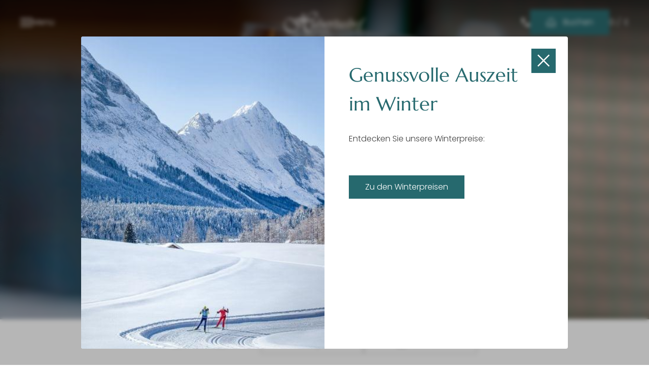

--- FILE ---
content_type: text/html; charset=utf-8
request_url: https://www.hubertushof-leutasch.at/de/zimmer-preise/angebote/specials-mit-herz/nur-fuer-dich
body_size: 11403
content:
<!doctype html>
<html data-n-head-ssr lang="de" data-n-head="%7B%22lang%22:%7B%22ssr%22:%22de%22%7D,%22class%22:%7B%22ssr%22:%5B%5D%7D%7D">
    <head >
        <title>Nur für dich | Hubertushof Leutasch</title><meta data-n-head="ssr" charset="utf-8"><meta data-n-head="ssr" name="viewport" content="width=device-width, initial-scale=1, shrink-to-fit=no"><meta data-n-head="ssr" data-hid="description" name="description" content=""><meta data-n-head="ssr" data-hid="charset" charset="utf-8"><meta data-n-head="ssr" data-hid="mobile-web-app-capable" name="mobile-web-app-capable" content="yes"><meta data-n-head="ssr" data-hid="apple-mobile-web-app-title" name="apple-mobile-web-app-title" content="Hubertushof"><meta data-n-head="ssr" data-hid="author" name="author" content="Hubertushof"><meta data-n-head="ssr" data-hid="theme-color" name="theme-color" content="#FFFFFF"><meta data-n-head="ssr" data-hid="og:type" name="og:type" property="og:type" content="website"><meta data-n-head="ssr" data-hid="og:site_name" name="og:site_name" property="og:site_name" content="Hubertushof"><meta data-n-head="ssr" data-hid="og:description" name="og:description" property="og:description" content="Hubertushof Webapp"><meta data-n-head="ssr" data-hid="generator" name="generator" content="TYPO3 CMS x TYPO3PWA"><meta data-n-head="ssr" data-hid="og:title" name="og:title" content="Nur für dich"><meta data-n-head="ssr" data-hid="robots" name="robots" content="index,follow"><link data-n-head="ssr" rel="icon" type="image/svg" href="/favicon.svg"><link data-n-head="ssr" rel="manifest" href="/_nuxt/manifest.c24d100c.json" data-hid="manifest"><link data-n-head="ssr" data-hid="Deutsch" rel="alternate" hreflang="de" href="https://www.hubertushof-leutasch.at/de/zimmer-preise/angebote/specials-mit-herz/nur-fuer-dich"><link data-n-head="ssr" data-hid="English" rel="alternate" hreflang="en" href="https://www.hubertushof-leutasch.at/en/rooms-prices/offers-packages/specials-with-heart/just-for-you"><link data-n-head="ssr" data-hid="Default" rel="alternate" hreflang="x-default" href="https://www.hubertushof-leutasch.at/de/zimmer-preise/angebote/specials-mit-herz/nur-fuer-dich"><link data-n-head="ssr" data-hid="Canonical" rel="canonical" href="https://www.hubertushof-leutasch.at/de/zimmer-preise/angebote/specials-mit-herz/nur-fuer-dich"><script data-n-head="ssr" data-hid="gtm-script">if(!window._gtm_init){window._gtm_init=1;(function(w,n,d,m,e,p){w[d]=(w[d]==1||n[d]=='yes'||n[d]==1||n[m]==1||(w[e]&&w[e][p]&&w[e][p]()))?1:0})(window,navigator,'doNotTrack','msDoNotTrack','external','msTrackingProtectionEnabled');(function(w,d,s,l,x,y){w[x]={};w._gtm_inject=function(i){if(w.doNotTrack||w[x][i])return;w[x][i]=1;w[l]=w[l]||[];w[l].push({'gtm.start':new Date().getTime(),event:'gtm.js'});var f=d.getElementsByTagName(s)[0],j=d.createElement(s);j.async=true;j.src='https://www.googletagmanager.com/gtm.js?id='+i;f.parentNode.insertBefore(j,f);};w[y]('GTM-W5BZJ93')})(window,document,'script','dataLayer','_gtm_ids','_gtm_inject')}</script><link rel="preload" href="/_nuxt/2976359.js" as="script"><link rel="preload" href="/_nuxt/25a7749.js" as="script"><link rel="preload" href="/_nuxt/css/b5232a8.css" as="style"><link rel="preload" href="/_nuxt/b4580bf.js" as="script"><link rel="preload" href="/_nuxt/css/c04d632.css" as="style"><link rel="preload" href="/_nuxt/d4fc05b.js" as="script"><link rel="preload" href="/_nuxt/e93de05.js" as="script"><link rel="preload" href="/_nuxt/3279628.js" as="script"><link rel="stylesheet" href="/_nuxt/css/b5232a8.css"><link rel="stylesheet" href="/_nuxt/css/c04d632.css">
    </head>
    <body class="default pid112 root1" data-n-head="%7B%22class%22:%7B%22ssr%22:%22default%20pid112%20root1%22%7D%7D">
        <img width="99999" height="99999" style="pointer-events:none;position:absolute;top:0;left:0;width:99vw;height:99vh;max-width:99vw;max-height:99vh" src="[data-uri]" alt="Contentful Paint">
        <noscript data-n-head="ssr" data-hid="gtm-noscript" data-pbody="true"><iframe src="https://www.googletagmanager.com/ns.html?id=GTM-W5BZJ93&" height="0" width="0" style="display:none;visibility:hidden" title="gtm"></iframe></noscript><div data-server-rendered="true" id="__nuxt"><!----><div id="__layout"><div><header id="header" data-onscrollheight="50" class="block fixed transition-all duration-200 ease-in-out z-50 top-0 left-0 mb-6 w-full bg-white text-gray-700"><div class="headershadow bg-gradient-to-b from-black to-transparent transition duration-200 ease-in-out absolute top-0 left-0 invisible z-0 w-full leading-8 text-gray-700 opacity-0 pointer-events-none lg:visible box-border"></div> <div id="brand" class="block absolute top-0 p-[10px] w-40 h-full xs-only:transform xs-only:-translate-x-1/2 xs-only:left-1/2 sm:left-1/2 sm:transform sm:-translate-x-1/2 sm:w-[11.25rem] md:w-[11.25rem] lg:w-[11.25rem] z-100"><a href="/de/" title="Hubertushof Leutasch" class="block w-full text-0 h-full no-underline bg-transparent bg-center bg-no-repeat bg-contain nuxt-link-active">Hubertushof Leutasch</a></div> <nav id="menu" class="h-full absolute z-60 top-0 left-0"><span class="w-min absolute z-60 flex items-center gap-3.5 px-5.5 md:px-10 h-full cursor-pointer"><!----> <span class="<md:hidden">
            Menü
        </span></span> <div class="menuWrap bg-black/35 backdrop-filter backdrop-blur-8 h-screen"><div class="mobilebar md:hidden w-screen bg-primary z-50 absolute top-0 left-0 shadow-2xl"></div> <div class="innerWrap w-full md:w-1/2 bg-primary flex flex-col md:items-center md:justify-center mobile-only:overflow-y-auto"><nav id="lang" class="text-base md:hidden"><ul class="flex mb-0"><li class="<md:hidden"><!----> <a href="/de/zimmer-preise/angebote/specials-mit-herz/nur-fuer-dich" class="uppercase !no-underline">d</a></li><li class="<md:hidden"><span> / </span> <a href="/en/rooms-prices/offers-packages/specials-with-heart/just-for-you" class="uppercase !no-underline">e</a></li> <li class="md:hidden"><!----> <!----></li><li class="md:hidden"><!----> <a href="/en/rooms-prices/offers-packages/specials-with-heart/just-for-you" class="uppercase !no-underline">en</a></li></ul></nav> <div class="w-full md:px-155px md:mb-100px md:pt-50px md:overflow-y-auto"><ul class="menu-lvl-1 w-full <lg:px-5 lg:w-1/2 flex flex-col gap-1 md:gap-5 <md:mt-7.5"><li id="uid59" class="text-[1.375rem] text-header !no-underline sm:m-0 xs-only:my-2 hasSub"><a href="/de/der-hubertushof" class="!no-underline !no-underline !text-header font-marcellus">
                                Der Hubertushof
                            </a> <div class="submenuWrap"><ul class="menu-lvl-2 hidden pl-6 pt-1.5"><li id="uid61" class="mt-3.5"><a href="/de/der-hubertushof/geschichte-philosophie" class="!text-header !no-underline font-poppins font-light text-base">
                                            Geschichte &amp; Philosophie
                                        </a></li><li id="uid62" class="mt-3.5"><a href="/de/der-hubertushof/ihre-gastgeber" class="!text-header !no-underline font-poppins font-light text-base">
                                            Ihre Gastgeber
                                        </a></li><li id="uid63" class="mt-3.5"><a href="/de/der-hubertushof/kulinarik" class="!text-header !no-underline font-poppins font-light text-base">
                                            Kulinarik
                                        </a></li><li id="uid64" class="mt-3.5"><a href="/de/der-hubertushof/inklusivleistungen" class="!text-header !no-underline font-poppins font-light text-base">
                                            Inklusivleistungen
                                        </a></li><li id="uid65" class="mt-3.5"><a href="/de/der-hubertushof/hotelbewertungen" class="!text-header !no-underline font-poppins font-light text-base">
                                            Bewertungen
                                        </a></li></ul></div></li><li id="uid91" class="text-[1.375rem] text-header !no-underline sm:m-0 xs-only:my-2 hasSub"><a href="/de/zimmer-preise" class="!no-underline !no-underline !text-header font-marcellus nuxt-link-active">
                                Zimmer &amp; Preise
                            </a> <div class="submenuWrap"><ul class="menu-lvl-2 hidden pl-6 pt-1.5"><li id="uid47" class="mt-3.5 hasSub"><a href="/de/zimmer-preise/zimmer-appartements" class="!text-header !no-underline font-poppins font-light text-base">
                                            Zimmer &amp; Appartements
                                        </a></li><li id="uid95" class="mt-3.5 hasSub"><a href="/de/zimmer-preise/angebote" class="!text-header !no-underline font-poppins font-light text-base nuxt-link-active">
                                            Angebote
                                        </a></li><li id="uid93" class="mt-3.5"><a href="/de/zimmer-preise/preise-sommer" class="!text-header !no-underline font-poppins font-light text-base">
                                            Sommerpreise
                                        </a></li><li id="uid94" class="mt-3.5"><a href="/de/zimmer-preise/preise-winter" class="!text-header !no-underline font-poppins font-light text-base">
                                            Winterpreise
                                        </a></li><li id="uid99" class="mt-3.5"><a href="/de/zimmer-preise/gut-zu-wissen" class="!text-header !no-underline font-poppins font-light text-base">
                                            Alles auf einen Blick
                                        </a></li></ul></div></li><li id="uid67" class="text-[1.375rem] text-header !no-underline sm:m-0 xs-only:my-2 hasSub"><a href="/de/wellness" class="!no-underline !no-underline !text-header font-marcellus">
                                Wellness
                            </a> <div class="submenuWrap"><ul class="menu-lvl-2 hidden pl-6 pt-1.5"><li id="uid68" class="mt-3.5"><a href="/de/wellness/hallenbad-whirlpool" class="!text-header !no-underline font-poppins font-light text-base">
                                            Hallenbad &amp; Whirlpool
                                        </a></li><li id="uid69" class="mt-3.5"><a href="/de/wellness/sauna-dampfbad" class="!text-header !no-underline font-poppins font-light text-base">
                                            Sauna &amp; Dampfbad
                                        </a></li><li id="uid70" class="mt-3.5"><a href="/de/wellness/massagen-wohlfuehlanwendungen" class="!text-header !no-underline font-poppins font-light text-base">
                                            Massagen &amp; Wohlfühlanwendungen
                                        </a></li></ul></div></li><li id="uid71" class="text-[1.375rem] text-header !no-underline sm:m-0 xs-only:my-2 hasSub"><a href="/de/sommerurlaub-in-seefeld" class="!no-underline !no-underline !text-header font-marcellus">
                                Sommer
                            </a> <div class="submenuWrap"><ul class="menu-lvl-2 hidden pl-6 pt-1.5"><li id="uid72" class="mt-3.5"><a href="/de/sommer/leutascher-geistklamm" class="!text-header !no-underline font-poppins font-light text-base">
                                            Leutascher Geistklamm
                                        </a></li><li id="uid73" class="mt-3.5"><a href="/de/sommer/almenparadies-gaistal" class="!text-header !no-underline font-poppins font-light text-base">
                                            Almenparadies Gaistal
                                        </a></li><li id="uid74" class="mt-3.5"><a href="/de/sommer/wandern-leutasch" class="!text-header !no-underline font-poppins font-light text-base">
                                            Wandern
                                        </a></li><li id="uid76" class="mt-3.5"><a href="/de/sommerurlaub-in-seefeld/radfahren-mountainbiken-in-tirol" class="!text-header !no-underline font-poppins font-light text-base">
                                            Radvergnügen &amp; Mountainbike-Abenteuer in Tirol
                                        </a></li><li id="uid75" class="mt-3.5"><a href="/de/sommer/motorrad-urlaub" class="!text-header !no-underline font-poppins font-light text-base">
                                            Motorrad-Urlaub
                                        </a></li><li id="uid77" class="mt-3.5"><a href="/de/sommer/sport-veranstaltungen" class="!text-header !no-underline font-poppins font-light text-base">
                                            Sport-Veranstaltungen
                                        </a></li></ul></div></li><li id="uid78" class="text-[1.375rem] text-header !no-underline sm:m-0 xs-only:my-2 hasSub"><a href="/de/winter" class="!no-underline !no-underline !text-header font-marcellus">
                                Winter
                            </a> <div class="submenuWrap"><ul class="menu-lvl-2 hidden pl-6 pt-1.5"><li id="uid80" class="mt-3.5"><a href="/de/winter-in-tirol/langlaufen" class="!text-header !no-underline font-poppins font-light text-base">
                                            Langlaufen
                                        </a></li><li id="uid81" class="mt-3.5"><a href="/de/winter-in-tirol/skifahren" class="!text-header !no-underline font-poppins font-light text-base">
                                            Skifahren
                                        </a></li><li id="uid82" class="mt-3.5"><a href="/de/winter-in-tirol/winterwandern" class="!text-header !no-underline font-poppins font-light text-base">
                                            Winterwandern
                                        </a></li></ul></div></li><li id="uid83" class="text-[1.375rem] text-header !no-underline sm:m-0 xs-only:my-2 hasSub"><a href="/de/tirols-hochplateau" class="!no-underline !no-underline !text-header font-marcellus">
                                Tirols Hochplateau
                            </a> <div class="submenuWrap"><ul class="menu-lvl-2 hidden pl-6 pt-1.5"><li id="uid90" class="mt-3.5"><a href="/de/tirols-hochplateau/leutasch-in-tirol" class="!text-header !no-underline font-poppins font-light text-base">
                                            Leutasch in Tirol
                                        </a></li><li id="uid211" class="mt-3.5"><a href="/de/tirols-hochplateau/almenparadies-gaistal" class="!text-header !no-underline font-poppins font-light text-base">
                                            Almenparadies Gaistal
                                        </a></li><li id="uid88" class="mt-3.5"><a href="/de/tirols-hochplateau/sehenswertes" class="!text-header !no-underline font-poppins font-light text-base">
                                            Sehenswertes
                                        </a></li><li id="uid86" class="mt-3.5"><a href="/de/tirols-hochplateau/alpencafe-leutasch" class="!text-header !no-underline font-poppins font-light text-base">
                                            Alpencafé Leutasch
                                        </a></li><li id="uid87" class="mt-3.5"><a href="/de/tirols-hochplateau/familienurlaub" class="!text-header !no-underline font-poppins font-light text-base">
                                            Familienurlaub
                                        </a></li><li id="uid84" class="mt-3.5"><a href="/de/tirols-hochplateau/veranstaltungen" class="!text-header !no-underline font-poppins font-light text-base">
                                            Veranstaltungen
                                        </a></li></ul></div></li><li id="uid22" class="text-[1.375rem] text-header !no-underline sm:m-0 xs-only:my-2 hasSub"><a href="/de/service-info" class="!no-underline !no-underline !text-header font-marcellus">
                                Service &amp; Info
                            </a> <div class="submenuWrap"><ul class="menu-lvl-2 hidden pl-6 pt-1.5"><li id="uid44" class="mt-3.5"><a href="/de/service-info/unverbindliche-anfrage" class="!text-header !no-underline font-poppins font-light text-base">
                                            unverbindliche Anfrage
                                        </a></li><li id="uid24" class="mt-3.5"><a href="/de/service-info/kontaktformular" class="!text-header !no-underline font-poppins font-light text-base">
                                            Kontaktformular
                                        </a></li><li id="uid52" class="mt-3.5"><a href="https://www.easy-booking.at/bookingengine2/#11606" target="_blank" rel="noopener noreferrer" class="!text-header !no-underline font-poppins font-light text-base">Onlinebuchung</a></li><li id="uid55" class="mt-3.5"><a href="/de/service-info/newsletter" class="!text-header !no-underline font-poppins font-light text-base">
                                            Newsletter
                                        </a></li><li id="uid26" class="mt-3.5"><a href="/de/service-info/lage-anreise" class="!text-header !no-underline font-poppins font-light text-base">
                                            Lage &amp; Anreise
                                        </a></li><li id="uid57" class="mt-3.5"><a href="/de/service-info/online-meldeblatt" class="!text-header !no-underline font-poppins font-light text-base">
                                            Online Meldeblatt
                                        </a></li><li id="uid25" class="mt-3.5"><a href="/de/service-info/impressum-agb" class="!text-header !no-underline font-poppins font-light text-base">
                                            Impressum &amp; AGB
                                        </a></li></ul></div></li></ul></div> <div class="flex justify-start flex-wrap gap-5 md:hidden px-5 mt-6.5 pb-17.5"><a href="/de/service-info/unverbindliche-anfrage" class="btn btn-secondary !w-min">
                    Anfragen
                </a> <a href="https://www.easy-booking.at/bookingengine2/#11606?skd-language-code=de" class="btn btn-secondary btn-sm-book !w-min">Buchen</a></div> <div class="border-b-1 border-white opacity-10 mx-5"></div> <div class="<md:my-14 md:absolute left-0 bottom-7.5 px-5 md:px-10 w-full md:w-1/2 flex md:justify-between"><div class="flex gap-5 <md:justify-between <md:w-full"><div class="flex flex-col md:flex-row gap-4 md:gap-5"><a href="/de/service-info/impressum-agb" class="!text-white !no-underline">Impressum &amp; AGB</a><a href="/de/datenschutz" class="!text-white !no-underline">Datenschutz</a></div></div> <div class="sociallinks flex items-center gap-5 <md:hidden"><a href="https://www.instagram.com/hotel.hubertushof.leutasch/" target="_blank" rel="noopener noreferrer"></a><a href="https://www.facebook.com/Hubertushof.Reindlau" target="_blank" rel="noopener noreferrer"></a></div></div> <div class="md:hidden pt-12.5 pb-11 px-5 bg-primary-50"><div class="md:mt-15 flex items-start justify-between <lg:flex-wrap gap-y-17.5"><div class="flex flex-wrap gap-5 md:gap-15"><div class="footerlink-container"><span class="footerlink text-white">Familie Pfeffel</span> <span class="footerlink text-white">Reindlau 230a  .  6105 Leutasch Tirol</span></div> <div class="flex flex-col"><span class="font-poppins font-light text-white">+43-5214-6561</span> <span class="font-poppins font-light text-white">office@hubertushof-leutasch.at</span></div></div> <div class="grid grid-cols-4 md:grid-cols-6 w-full md:w-1/2"><nav class="col-span-3 md:col-span-5"><ul class="footerlink-container lg:items-end mb-0"><li><a href="https://www.hotel-kristall.at/de/" target="_blank" rel="noopener noreferrer" class="!no-underline !text-white w-max font-poppin font-light">Hotel Kristall</a></li> <li><a href="https://hotel-mit-herz.at/de/" target="_blank" rel="noopener noreferrer" class="!no-underline !text-white w-max font-light icon-heart">Hotels mit Herz</a></li></ul></nav> <nav class="sociallinks col-span-1"><ul class="flex flex-col gap-1.5 md:gap-4 items-end mb-0"><li><a href="https://www.instagram.com/hotel.hubertushof.leutasch/" target="_blank" rel="noopener noreferrer"></a></li><li><a href="https://www.facebook.com/Hubertushof.Reindlau" target="_blank" rel="noopener noreferrer"></a></li></ul></nav></div></div></div></div></div></nav> <div class="absolute flex items-center top-0 gap-5 z-100 text-0 right-0 h-full text-gray-700 box-border mr-5 md:mr-10"><a href="tel:+43-5214-6561" class="hotline transition duration-200 ease-in-out relative h-full text-black text-sm flex justify-center items-center !no-underline md:flex"><span class="hidden">+43-5214-6561</span></a> <a target="_blank" href="https://www.easy-booking.at/bookingengine2/#11606/2" class="btn btn-primary btn-book">Buchen</a> <nav id="lang" class="text-base &lt;md:hidden"><ul class="flex mb-0"><li class="<md:hidden"><!----> <a href="/de/zimmer-preise/angebote/specials-mit-herz/nur-fuer-dich" class="uppercase !no-underline">d</a></li><li class="<md:hidden"><span> / </span> <a href="/en/rooms-prices/offers-packages/specials-with-heart/just-for-you" class="uppercase !no-underline">e</a></li> <li class="md:hidden"><!----> <!----></li><li class="md:hidden"><!----> <a href="/en/rooms-prices/offers-packages/specials-with-heart/just-for-you" class="uppercase !no-underline">en</a></li></ul></nav></div></header> <main><div><div class="frame media parallax h-screen w-full overflow-hidden z-0 pt-0"><div class="canvas swiper-wrapper absolute w-full h-full left-0 top-0 overflow-hidden"><div><div class="media-item swiper-slide h-full w-full relative z-0 overflow-hidden transform translate-x-0 translate-y-0"><div class="absolute bg-gradient-to-t from-black/30 inset-x-0 bottom-0 !h-full pointer-events-none z-1"></div> <picture class="objectFit"><source srcset="/static_processed/878f7277df01e6519339240b6de72b73/hubertushof_93.jpg?{&quot;image&quot;:&quot;https://stage.hubertushof-leutasch.at/static/images/kulinarik/kulinarik_alt/Hubertushof_93.jpg&quot;,&quot;edits&quot;:{&quot;resize&quot;:{&quot;width&quot;:600,&quot;height&quot;:600,&quot;fit&quot;:&quot;cover&quot;}}}" media="(max-width: 767px)"> <source srcset="/static_processed/249c4008dd3ea45fbe7980f381720590/hubertushof_93.jpg?{&quot;image&quot;:&quot;https://stage.hubertushof-leutasch.at/static/images/kulinarik/kulinarik_alt/Hubertushof_93.jpg&quot;,&quot;edits&quot;:{&quot;resize&quot;:{&quot;width&quot;:991,&quot;height&quot;:496,&quot;fit&quot;:&quot;cover&quot;}}}" media="(min-width: 768px) and (max-width: 991px)"> <source srcset="/static_processed/f518dea2947a5ade00ad3999c21b4f52/hubertushof_93.jpg?{&quot;image&quot;:&quot;https://stage.hubertushof-leutasch.at/static/images/kulinarik/kulinarik_alt/Hubertushof_93.jpg&quot;,&quot;edits&quot;:{&quot;resize&quot;:{&quot;width&quot;:1301,&quot;height&quot;:732,&quot;fit&quot;:&quot;cover&quot;}}}" media="(min-width: 992px) and (max-width: 1301px)"> <source srcset="/static_processed/08f698c5b6bf0b296ffb71b16a88d40f/hubertushof_93.jpg?{&quot;image&quot;:&quot;https://stage.hubertushof-leutasch.at/static/images/kulinarik/kulinarik_alt/Hubertushof_93.jpg&quot;,&quot;edits&quot;:{&quot;resize&quot;:{&quot;width&quot;:1920,&quot;height&quot;:1080,&quot;fit&quot;:&quot;cover&quot;}}}" media="(min-width: 1302px)"> <img src="/static_processed/f518dea2947a5ade00ad3999c21b4f52/hubertushof_93.jpg?{&quot;image&quot;:&quot;https://stage.hubertushof-leutasch.at/static/images/kulinarik/kulinarik_alt/Hubertushof_93.jpg&quot;,&quot;edits&quot;:{&quot;resize&quot;:{&quot;width&quot;:1301,&quot;height&quot;:732,&quot;fit&quot;:&quot;cover&quot;}}}" height="5616" width="3744" loading="lazy"></picture> <!----></div> <!----> <!----> <div class="absolute w-full !h-max left-1/2 top-1/4 md:top-1/2 transform -translate-x-1/2 md:-translate-y-1/2"><header id="title" class="container-sm flex flex-col items-center !my-0"><h1 class="!text-center text-white pb-4 md:pb-7.5">Nur für dich</h1> <div class="w-15 bg-white h-px"></div> <p class="subtitle !text-center !opacity-100 !text-white pt-4 md:pt-7.5">Zeit für mich alleine</p></header></div> <div class="absolute top-11/20 md:top-2/3 w-full !h-max"><div class="abstract-attr px:0.5 py-2.5 md:px-3.5 md:py-4.5 w-max mx-auto flex justify-between"><!----> <!----> <!----> <!----> <div class="attr group"><!----> <span class="attr-text !text-lg">€ 159.-</span></div></div></div> <div class="scrolltocontent !w-12.5 !h-12.5 rounded-full flex items-center justify-center &lt;lg:hidden"></div></div></div> <div id="scroll-anchor" class="absolute bottom-0"></div></div></div> <ol id="breadcrumb" itemscope="itemscope" itemtype="http://schema.org/BreadcrumbList" class="frame container hidden w-full mb-6 px-0"><li itemprop="itemListElement" itemscope="itemscope" itemtype="http://schema.org/ListItem" class="italic flex justify-start text-base"><a href="/de/" itemprop="item" class="!no-underline flex nuxt-link-active"><span itemprop="name">Startseite</span> <meta itemprop="position" content="1"></a></li><li itemprop="itemListElement" itemscope="itemscope" itemtype="http://schema.org/ListItem" class="italic flex justify-start text-base"><a href="/de/zimmer-preise" itemprop="item" class="!no-underline flex nuxt-link-active"><span itemprop="name">Zimmer &amp; Preise</span> <meta itemprop="position" content="2"></a></li><li itemprop="itemListElement" itemscope="itemscope" itemtype="http://schema.org/ListItem" class="italic flex justify-start text-base"><a href="/de/zimmer-preise/angebote" itemprop="item" class="!no-underline flex nuxt-link-active"><span itemprop="name">Angebote</span> <meta itemprop="position" content="3"></a></li><li itemprop="itemListElement" itemscope="itemscope" itemtype="http://schema.org/ListItem" class="italic flex justify-start text-base"><a href="/de/zimmer-preise/angebote/zeit-fuer-besondere-anlaesse" itemprop="item" class="!no-underline flex"><span itemprop="name">Zeit für besondere Anlässe</span> <meta itemprop="position" content="4"></a></li><li itemprop="itemListElement" itemscope="itemscope" itemtype="http://schema.org/ListItem" class="italic flex justify-start text-base"><a href="/de/zimmer-preise/angebote/specials-mit-herz/nur-fuer-dich" aria-current="page" itemprop="item" class="!no-underline flex nuxt-link-exact-active nuxt-link-active"><span itemprop="name">Nur für dich</span> <meta itemprop="position" content="5"></a></li></ol> <div class="quickform fixed bottom-0 w-full z-10 py-2 md:py-5.5 flex justify-center gap-6.5 bg-black/15"><div class="flex gap-5 sm:gap-7.5 md:gap-15 &lt;md:hidden"><div class="arrival relative flex items-center group"><div class="input date hasDateHtmlContainer"><span class="label btn-arrival font-light"><span class="icon-before transition ease-in-out transform group-hover:scale-110"></span> <label>Anreise</label> <span class="icon-after transition ease-in-out transform group-hover:scale-110"></span></span> <input type="text" data-input="true" autocomplete="off" readonly="readonly" placeholder="Select date" name="arrival" class="input absolute top-0 left-0 w-full h-full border-none bg-transparent text-[0] z-10 outline-none"></div></div> <div class="w-px opacity-25 bg-white"></div> <div class="departure relative flex items-center group"><div class="input date hasDateHtmlContainer"><span class="label btn-departure font-light"><span class="icon-before transition ease-in-out transform group-hover:scale-110"></span> <label>Abreise</label> <span class="icon-after transition ease-in-out transform group-hover:scale-110"></span></span> <input type="text" data-input="true" readonly="readonly" placeholder="Select date" name="departure" class="input absolute top-0 left-0 w-full h-full border-none bg-transparent text-[0] z-10 outline-none"></div></div> <div class="&lt;md:hidden w-px opacity-25 bg-white"></div></div> <form name="quickform" method="get" class="flex gap-5"><button class="btn-request">
            Anfragen
        </button> <button class="btn-booking">
            Buchen
        </button></form> <div class="dark-layer fixed top-0 left-0 z-60 h-7.5 w-full bg-black transform -translate-y-full"></div></div> <section id="c931" data-hide="" class="frame frame-type-text container-md"><div><header><!----> <h2>Genussvolle Momente bei Ihrer Ankunft</h2> <!----></header> <div><p><strong data-end="531" data-start="462">Willkommen in Ihrem Zimmer – genießen Sie den besonderen Empfang:</strong></p>
<ul data-end="740" data-start="535"> 	<li data-end="607" data-start="535"> 	<p data-end="607" data-start="537">Eine <strong data-end="564" data-start="542">Flasche Champagner</strong>, perfekt zum Anstoßen auf schöne Stunden</p> 	</li> 	<li data-end="656" data-start="608"> 	<p data-end="656" data-start="610"><strong data-end="630" data-start="610">12 edle Pralinen</strong> aus feinster Confiserie</p> 	</li> 	<li data-end="740" data-start="657"> 	<p data-end="740" data-start="659">Ein <strong data-end="699" data-start="663">Blumenstrauß nach Ihren Wünschen</strong>, der Farbe und Duft in den Raum bringt</p> 	</li> </ul>
<p><a href="/de/service-info/unverbindliche-anfrage" class="btn btn-primary">Unverbindlich anfragen</a></p></div></div></section> <section id="c1186" data-hide="" class="frame frame-type-html container"><div class="ce-html"><div></div></div></section> <section id="c1800" data-hide="" class="frame frame-type-dce_promotion_overlay container gutter-"><!----></section></main> <div><div class="scrolltotop w-12.5 h-12.5 rounded-full p-5 mx-auto flex items-center justify-center &lt;md:hidden"></div> <div class="newsletter md:flex md:items-center md:mx-10 winter"><div class="container-lg grid grid-cols-1 <md:pt-5 !<md:gap-8 lg:grid-cols-2"><article class="footer-card flex flex-col items-center justify-center gap-3 pt-10 pb-3 lg:gap-7.5 lg:pt-15 lg:pb-18 col-span-1"><h4 class="text-white">Zimmer &amp; Appartements</h4> <p class="text-white mb-2 md:mb-0">Urlaub im 4 Sterne Hotel Hubertushof</p> <a href="/de/zimmer-preise/zimmer-appartements" class="btn btn-secondary !w-auto">Zu den Zimmern &amp; Appartements</a></article> <article class="footer-card flex flex-col items-center justify-center gap-3 pt-10 pb-3 lg:gap-7.5 lg:pt-15 lg:pb-18 col-span-1 px-2.5 md:px-20"><h4 class="text-white">Newsletter Anmeldung</h4> <p class="text-white mb-2 md:mb-0">Immer am aktuellen Stand sein</p> <form class="bg-white w-full flex justify-between items-center relative p-0.5 &lt;sm:h-14"><div class="flex md:flex-grow items-center"><span class="icon-mail"></span> <input placeholder="Ihre E-Mail Adresse" type="text" class="md:flex-grow"></div> <a href="/de/service-info/newsletter?email" class="&lt;sm:absolute right-[2px] top-[2px] btn btn-secondary !w-auto !px-4 !md:px-8 !h-12.5">
                        Anmelden
                    </a></form></article></div></div> <footer class="pt-12.5 pb-11 md:py-20 md:mx-10 m-0 bg-primary"><div class="container-lg mx-auto"><a href="/de/" title="Hubertushof Leutasch" class="&lt;md:hidden nuxt-link-active"><img title="Hubertushof Leutasch" alt="Hubertushof Leutasch" data-src="/_nuxt/img/brand-invert.60b6a87.svg" class="w-50 mx-auto"></a> <div class="md:mt-15 flex items-start justify-between &lt;lg:flex-wrap gap-y-17.5"><div class="flex flex-wrap gap-5 md:gap-15"><div class="footerlink-container"><span class="footerlink">Familie Pfeffel</span> <span class="footerlink">Reindlau 230a  .  6105 Leutasch Tirol</span></div> <div class="flex gap-3.5"><div class="footerlink-container !mobile-only:hidden"><span class="footerlink">Tel:</span> <span class="footerlink">E-Mail:</span></div> <div class="footerlink-container"><a href="tel:+43-5214-6561" class="font-poppins font-light text-white">+43-5214-6561</a> <a href="mailto:office@hubertushof-leutasch.at" class="font-poppins font-light text-white">office@hubertushof-leutasch.at</a></div></div></div> <nav class="sociallinks col-span-1"><ul class="flex flex-col gap-1.5 md:gap-4 items-end mb-0"><li><a href="https://www.instagram.com/hotel.hubertushof.leutasch/" target="_blank" rel="noopener noreferrer"></a></li><li><a href="https://www.facebook.com/Hubertushof.Reindlau" target="_blank" rel="noopener noreferrer"></a></li></ul></nav></div></div></footer> <nav id="sitelinks"><ul class="flex items-center md:justify-center gap-y-4 md:gap-5 <md:flex-wrap mb-0"><li class="<md:w-1/2"><a href="/de/service-info/impressum-agb" target="_blank" class="!text-black !no-underline font-light">Impressum &amp; AGB</a></li><li class="<md:w-1/2"><a href="/de/datenschutz" target="_blank" class="!text-black !no-underline font-light float-right">Datenschutz</a></li></ul></nav></div> <a id="gowest" href="https://www.go-west.at/" title="GO.WEST Communications GmbH - Internetagentur, Salzburg, Österreich" target="_blank" rel="noopener noreferrer" class="block h-12 leading-12 text-xs text-right text-gray-700 !no-underline bg-white"><div class="container-lg">
        made with passion by
        <span class="inline-block overflow-hidden text-0 relative ml-2 text-right align-middle">
            GO.WEST
            <img data-src="/_nuxt/img/gowest.0444863.svg" alt="GO.WEST Communications Gmbh Logo" class="inline-block w-24 align-middle"></span></div></a></div></div></div><script>window.__NUXT__=(function(a,b,c,d,e,f,g,h,i,j,k,l,m,n,o,p,q,r,s,t,u,v,w,x,y,z,A,B,C,D,E,F,G,H,I,J,K,L,M,N,O,P,Q,R,S,T,U,V,W,X,Y,Z,_,$,aa,ab,ac,ad,ae,af,ag,ah,ai,aj,ak,al,am,an,ao,ap,aq,ar,as,at,au,av,aw,ax,ay,az,aA,aB,aC,aD,aE,aF,aG,aH,aI,aJ,aK,aL,aM,aN,aO,aP,aQ,aR,aS,aT,aU,aV,aW,aX,aY,aZ,a_,a$,ba,bb,bc,bd,be,bf,bg){ab.page={id:h,pid:l,title:i,type:"Standard",meta:{title:b,subtitle:ac,abstract:b,description:b,keywords:b,canonical:b,robots:{noIndex:k,noFollow:k}},socialMedia:{ogTitle:b,ogDescription:b,ogImage:[],twitterTitle:b,twitterDescription:b,twitterCard:"summary",twitterImage:[]},resources:{media:[]},categories:b,editorial:{author:b,authorEmail:b},navigation:{slug:"\u002Fzimmer-preise\u002Fangebote\u002Fspecials-mit-herz\u002Fnur-fuer-dich",navTitle:i,target:b,noSearch:j},breadcrumbs:[{title:ad,link:ae,target:b,active:c,current:a,spacer:a},{title:H,link:I,target:b,active:c,current:a,spacer:a},{title:p,link:q,target:b,active:c,current:a,spacer:a},{title:m,link:n,target:b,active:c,current:a,spacer:a},{title:i,link:g,target:b,active:c,current:c,spacer:a}],cache:{timeout:b,tags:b},appearance:{layout:"layout-0",backendLayout:f,backendLayoutNextLevel:b,newUntil:j},l10n:{languageId:a},system:{tstamp:1685459185,crdate:1666266969,starttime:a,endtime:a,feGroup:b,sorting:768},rootPid:J,brandname:af,bodyclass:"default pid112 root1",summary:b,subtitle:ac,sitelinks:[{title:ag,link:ah,target:b,active:a,current:a,spacer:a},{title:ai,link:aj,target:b,active:a,current:a,spacer:a}],sociallinks:[{title:"Instagram",link:"https:\u002F\u002Fwww.instagram.com\u002Fhotel.hubertushof.leutasch\u002F",target:b,active:a,current:a,spacer:a},{title:"Facebook",link:"https:\u002F\u002Fwww.facebook.com\u002FHubertushof.Reindlau",target:b,active:a,current:a,spacer:a}],partnerlinks:[{title:"Externe Seite",link:"https:\u002F\u002Fwww.google.de",target:ak,active:a,current:a,spacer:a,media:[]}],address:{company:af,company_sub:"Familie Pfeffel",city:"Leutasch Tirol",zip:"6105",street:"Reindlau 230a",country:"Austria",phone:"+43-5214-6561",fax:b,email:"office@hubertushof-leutasch.at"},dataprotection:{type:r,url:aj,target:b,title:b,class:b,link:ai,aTagParams:b},searchpid:b,inquirypid:{type:r,url:al,target:b,title:b,class:b,link:"Erhalten Sie Ihr individuelles Angebot",aTagParams:b},sectionContentAbstract:{image1:[{publicUrl:s,properties:{title:d,alternative:d,description:d,mimeType:K,type:L,filename:am,originalUrl:s,uidLocal:an,fileReferenceUid:614,size:ao,link:d,dimensions:{width:t,height:u},cropDimensions:{width:t,height:u},crop:{xs:{cropArea:{x:a,y:a,width:c,height:c},selectedRatio:e,focusArea:d},sm:{cropArea:{x:a,y:a,width:c,height:c},selectedRatio:e,focusArea:d},md:{cropArea:{x:a,y:a,width:c,height:c},selectedRatio:e,focusArea:d},lg:{cropArea:{x:a,y:a,width:c,height:c},selectedRatio:e,focusArea:d}},autoplay:d,extension:M,categories:[],copyright:b}}],image2:[],image3:[],image4:[],referenceUrl:b,attr1:b,attr2:b,attr3:"€ 159.-",attr4:"Paketpreis",attr5:b,attr6:b,attr7:b,attr8:b},bookingpid:{type:"url",url:N,target:b,title:b,class:b,link:N,aTagParams:b},voucherpid:{type:r,url:O,target:b,title:b,class:b,link:"Zimmer &amp; Appartements",aTagParams:b},newsletterpid:{type:r,url:ap,target:b,title:b,class:b,link:aq,aTagParams:b}};ab.content={colPos0:[{id:931,pid:h,type:"text",colPos:a,categories:b,appearance:{layout:j,frameClass:"container-small",spaceBefore:b,spaceAfter:b,gutter:f,hideBreakpoints:b},content:{header:"Genussvolle Momente bei Ihrer Ankunft",subheader:b,headerLayout:a,headerPosition:b,headerLink:b,summary:b,bodytext:"\u003Cp\u003E\u003Cstrong data-end=\"531\" data-start=\"462\"\u003EWillkommen in Ihrem Zimmer – genießen Sie den besonderen Empfang:\u003C\u002Fstrong\u003E\u003C\u002Fp\u003E\n\u003Cul data-end=\"740\" data-start=\"535\"\u003E \t\u003Cli data-end=\"607\" data-start=\"535\"\u003E \t\u003Cp data-end=\"607\" data-start=\"537\"\u003EEine \u003Cstrong data-end=\"564\" data-start=\"542\"\u003EFlasche Champagner\u003C\u002Fstrong\u003E, perfekt zum Anstoßen auf schöne Stunden\u003C\u002Fp\u003E \t\u003C\u002Fli\u003E \t\u003Cli data-end=\"656\" data-start=\"608\"\u003E \t\u003Cp data-end=\"656\" data-start=\"610\"\u003E\u003Cstrong data-end=\"630\" data-start=\"610\"\u003E12 edle Pralinen\u003C\u002Fstrong\u003E aus feinster Confiserie\u003C\u002Fp\u003E \t\u003C\u002Fli\u003E \t\u003Cli data-end=\"740\" data-start=\"657\"\u003E \t\u003Cp data-end=\"740\" data-start=\"659\"\u003EEin \u003Cstrong data-end=\"699\" data-start=\"663\"\u003EBlumenstrauß nach Ihren Wünschen\u003C\u002Fstrong\u003E, der Farbe und Duft in den Raum bringt\u003C\u002Fp\u003E \t\u003C\u002Fli\u003E \u003C\u002Ful\u003E\n\u003Cp\u003E\u003Ca href=\"\u002Fde\u002Fservice-info\u002Funverbindliche-anfrage\" class=\"btn btn-primary\"\u003EUnverbindlich anfragen\u003C\u002Fa\u003E\u003C\u002Fp\u003E"}}],colPos50:[{id:930,pid:h,type:"dce_media_image",colPos:v,categories:b,appearance:{layout:j,frameClass:"none",spaceBefore:b,spaceAfter:b,gutter:f,hideBreakpoints:b},content:{header:b,subheader:b,headerLayout:a,headerPosition:b,headerLink:b,summary:b,flexform:{settings:{image:J,globalTextOverlay:j,overlaySummary:b,overlayTitle:b,overlaySubtitle:b,overlayLinktext:b,overlayLink:b,stoerertext:b,stoererlink:b,stoererimage:j}},image:[{publicUrl:s,properties:{title:d,alternative:d,description:d,mimeType:K,type:L,filename:am,originalUrl:s,uidLocal:an,fileReferenceUid:615,size:ao,link:d,dimensions:{width:t,height:u},cropDimensions:{width:t,height:u},crop:{xs:{cropArea:{x:a,y:a,width:c,height:c},selectedRatio:e,focusArea:d},sm:{cropArea:{x:a,y:a,width:c,height:c},selectedRatio:e,focusArea:d},md:{cropArea:{x:a,y:a,width:c,height:c},selectedRatio:e,focusArea:d},lg:{cropArea:{x:a,y:a,width:c,height:c},selectedRatio:e,focusArea:d}},autoplay:d,extension:M,categories:[],copyright:b}}],stoererimage:[]}}],colPos90:[{id:1186,pid:w,type:"html",colPos:ar,categories:b,appearance:{layout:j,frameClass:f,spaceBefore:b,spaceAfter:b,gutter:f,hideBreakpoints:b},content:{header:b,bodytext:b}}],colPos999:[{id:1800,pid:c,type:"dce_promotion_overlay",colPos:999,categories:b,appearance:{layout:j,frameClass:f,spaceBefore:b,spaceAfter:b,gutter:b,hideBreakpoints:b},content:{header:b,subheader:b,headerLayout:a,headerPosition:b,headerLink:b,summary:b,flexform:{settings:{title:"Genussvolle Auszeit im Winter",subtitle:b,text:"\u003Cp\u003EEntdecken Sie unsere Winterpreise:\u003Cbr \u002F\u003E &nbsp;\u003C\u002Fp\u003E\n\u003Cp\u003E\u003Ca class=\"btn btn-primary\" href=\"\u002Fde\u002Fzimmer-preise\u002Fpreise-winter\"\u003EZu den Winterpreisen\u003C\u002Fa\u003E\u003C\u002Fp\u003E",image:J}},image:[{publicUrl:as,properties:{title:d,alternative:d,description:d,mimeType:K,type:L,filename:"Langlaufen-Leutasch.jpg",originalUrl:as,uidLocal:282,fileReferenceUid:1337,size:"14 MB",link:d,dimensions:{width:at,height:au},cropDimensions:{width:at,height:au},crop:{xs:{cropArea:{x:a,y:a,width:c,height:c},selectedRatio:e,focusArea:d},sm:{cropArea:{x:a,y:a,width:c,height:c},selectedRatio:e,focusArea:d},md:{cropArea:{x:a,y:a,width:c,height:c},selectedRatio:e,focusArea:d},lg:{cropArea:{x:a,y:a,width:c,height:c},selectedRatio:e,focusArea:d}},autoplay:d,extension:M,categories:[],copyright:b}}]}}]};ab.languages=[{languageId:a,locale:av,title:x,navigationTitle:x,twoLetterIsoCode:o,hreflang:o,direction:y,flag:aw,link:g,active:c,current:a,available:c},{languageId:c,locale:ax,title:z,navigationTitle:z,twoLetterIsoCode:A,hreflang:A,direction:y,flag:ay,link:az,active:a,current:a,available:c}];return {layout:f,data:[{page:ab,backendLayout:f}],fetch:{},error:d,state:{header:{transparent:aA,activeNavUid:b,htmlClasses:[],headerClasses:[],mainClasses:[],showMenu:k,showLang:k,showQuickform:k,showSearch:k},weather:{weather:{},dataIsRecived:k},i18n:{routeParams:{}},typo3:{layout:f,locale:o,initial:{navigation:[{title:ad,link:ae,target:b,active:c,current:a,spacer:a,uid:c,children:[{title:"Der Hubertushof",link:"\u002Fde\u002Fder-hubertushof",target:b,active:a,current:a,spacer:a,uid:59,children:[{title:"Geschichte & Philosophie",link:"\u002Fde\u002Fder-hubertushof\u002Fgeschichte-philosophie",target:b,active:a,current:a,spacer:a,uid:61,media:[]},{title:"Ihre Gastgeber",link:"\u002Fde\u002Fder-hubertushof\u002Fihre-gastgeber",target:b,active:a,current:a,spacer:a,uid:62,media:[]},{title:"Kulinarik",link:"\u002Fde\u002Fder-hubertushof\u002Fkulinarik",target:b,active:a,current:a,spacer:a,uid:63,media:[]},{title:"Inklusivleistungen",link:"\u002Fde\u002Fder-hubertushof\u002Finklusivleistungen",target:b,active:a,current:a,spacer:a,uid:64,media:[]},{title:"Bewertungen",link:"\u002Fde\u002Fder-hubertushof\u002Fhotelbewertungen",target:b,active:a,current:a,spacer:a,uid:65,media:[]}],media:[]},{title:H,link:I,target:b,active:c,current:a,spacer:a,uid:aB,children:[{title:aC,link:O,target:b,active:a,current:a,spacer:a,uid:aD,children:[{title:aE,link:aF,target:b,active:a,current:a,spacer:a,uid:aG,media:[]},{title:aH,link:aI,target:b,active:a,current:a,spacer:a,uid:aJ,media:[]},{title:aK,link:aL,target:b,active:a,current:a,spacer:a,uid:aM,media:[]},{title:aN,link:aO,target:b,active:a,current:a,spacer:a,uid:aP,media:[]},{title:aQ,link:aR,target:b,active:a,current:a,spacer:a,uid:aS,media:[]},{title:aT,link:aU,target:b,active:a,current:a,spacer:a,uid:aV,media:[]},{title:aW,link:aX,target:b,active:a,current:a,spacer:a,uid:aY,media:[]}],media:[]},{title:p,link:q,target:b,active:c,current:a,spacer:a,uid:w,children:[{title:m,link:n,target:b,active:c,current:a,spacer:a,uid:l,children:[{title:B,link:C,target:b,active:a,current:a,spacer:a,uid:D,media:[]},{title:i,link:g,target:b,active:c,current:c,spacer:a,uid:h,media:[]},{title:E,link:F,target:b,active:a,current:a,spacer:a,uid:G,media:[]}],media:[]},{title:P,link:Q,target:b,active:a,current:a,spacer:a,uid:R,children:[{title:S,link:T,target:b,active:a,current:a,spacer:a,uid:U,media:[]},{title:V,link:W,target:b,active:a,current:a,spacer:a,uid:v,media:[]},{title:X,link:Y,target:b,active:a,current:a,spacer:a,uid:Z,media:[]},{title:_,link:$,target:b,active:a,current:a,spacer:a,uid:aa,media:[]}],media:[]}],media:[]},{title:aZ,link:a_,target:b,active:a,current:a,spacer:a,uid:a$,media:[]},{title:ba,link:bb,target:b,active:a,current:a,spacer:a,uid:bc,media:[]},{title:bd,link:be,target:b,active:a,current:a,spacer:a,uid:bf,media:[]}],media:[]},{title:"Wellness",link:"\u002Fde\u002Fwellness",target:b,active:a,current:a,spacer:a,uid:67,children:[{title:"Hallenbad & Whirlpool",link:"\u002Fde\u002Fwellness\u002Fhallenbad-whirlpool",target:b,active:a,current:a,spacer:a,uid:68,media:[]},{title:"Sauna & Dampfbad",link:"\u002Fde\u002Fwellness\u002Fsauna-dampfbad",target:b,active:a,current:a,spacer:a,uid:69,media:[]},{title:"Massagen & Wohlfühlanwendungen",link:"\u002Fde\u002Fwellness\u002Fmassagen-wohlfuehlanwendungen",target:b,active:a,current:a,spacer:a,uid:70,media:[]}],media:[]},{title:"Sommer",link:"\u002Fde\u002Fsommerurlaub-in-seefeld",target:b,active:a,current:a,spacer:a,uid:71,children:[{title:"Leutascher Geistklamm",link:"\u002Fde\u002Fsommer\u002Fleutascher-geistklamm",target:b,active:a,current:a,spacer:a,uid:72,media:[]},{title:bg,link:"\u002Fde\u002Fsommer\u002Falmenparadies-gaistal",target:b,active:a,current:a,spacer:a,uid:73,media:[]},{title:"Wandern",link:"\u002Fde\u002Fsommer\u002Fwandern-leutasch",target:b,active:a,current:a,spacer:a,uid:74,media:[]},{title:"Radvergnügen & Mountainbike-Abenteuer in Tirol",link:"\u002Fde\u002Fsommerurlaub-in-seefeld\u002Fradfahren-mountainbiken-in-tirol",target:b,active:a,current:a,spacer:a,uid:76,media:[]},{title:"Motorrad-Urlaub",link:"\u002Fde\u002Fsommer\u002Fmotorrad-urlaub",target:b,active:a,current:a,spacer:a,uid:75,media:[]},{title:"Sport-Veranstaltungen",link:"\u002Fde\u002Fsommer\u002Fsport-veranstaltungen",target:b,active:a,current:a,spacer:a,uid:77,media:[]}],media:[]},{title:"Winter",link:"\u002Fde\u002Fwinter",target:b,active:a,current:a,spacer:a,uid:78,children:[{title:"Langlaufen",link:"\u002Fde\u002Fwinter-in-tirol\u002Flanglaufen",target:b,active:a,current:a,spacer:a,uid:80,media:[]},{title:"Skifahren",link:"\u002Fde\u002Fwinter-in-tirol\u002Fskifahren",target:b,active:a,current:a,spacer:a,uid:81,media:[]},{title:"Winterwandern",link:"\u002Fde\u002Fwinter-in-tirol\u002Fwinterwandern",target:b,active:a,current:a,spacer:a,uid:82,media:[]}],media:[]},{title:"Tirols Hochplateau",link:"\u002Fde\u002Ftirols-hochplateau",target:b,active:a,current:a,spacer:a,uid:83,children:[{title:"Leutasch in Tirol",link:"\u002Fde\u002Ftirols-hochplateau\u002Fleutasch-in-tirol",target:b,active:a,current:a,spacer:a,uid:ar,media:[]},{title:bg,link:"\u002Fde\u002Ftirols-hochplateau\u002Falmenparadies-gaistal",target:b,active:a,current:a,spacer:a,uid:211,media:[]},{title:"Sehenswertes",link:"\u002Fde\u002Ftirols-hochplateau\u002Fsehenswertes",target:b,active:a,current:a,spacer:a,uid:88,media:[]},{title:"Alpencafé Leutasch",link:"\u002Fde\u002Ftirols-hochplateau\u002Falpencafe-leutasch",target:b,active:a,current:a,spacer:a,uid:86,media:[]},{title:"Familienurlaub",link:"\u002Fde\u002Ftirols-hochplateau\u002Ffamilienurlaub",target:b,active:a,current:a,spacer:a,uid:87,media:[]},{title:"Veranstaltungen",link:"\u002Fde\u002Ftirols-hochplateau\u002Fveranstaltungen",target:b,active:a,current:a,spacer:a,uid:84,media:[]}],media:[]},{title:"Service & Info",link:"\u002Fde\u002Fservice-info",target:b,active:a,current:a,spacer:a,uid:22,children:[{title:"unverbindliche Anfrage",link:al,target:b,active:a,current:a,spacer:a,uid:44,media:[]},{title:"Kontaktformular",link:"\u002Fde\u002Fservice-info\u002Fkontaktformular",target:b,active:a,current:a,spacer:a,uid:24,media:[]},{title:"Onlinebuchung",link:N,target:ak,active:a,current:a,spacer:a,uid:52,media:[]},{title:aq,link:ap,target:b,active:a,current:a,spacer:a,uid:55,media:[]},{title:"Lage & Anreise",link:"\u002Fde\u002Fservice-info\u002Flage-anreise",target:b,active:a,current:a,spacer:a,uid:26,media:[]},{title:"Online Meldeblatt",link:"\u002Fde\u002Fservice-info\u002Fonline-meldeblatt",target:b,active:a,current:a,spacer:a,uid:57,media:[]},{title:ag,link:ah,target:b,active:a,current:a,spacer:a,uid:25,media:[]}],media:[]}],media:[]},{title:H,link:I,target:b,active:c,current:a,spacer:a,uid:aB,children:[{title:aC,link:O,target:b,active:a,current:a,spacer:a,uid:aD,children:[{title:aE,link:aF,target:b,active:a,current:a,spacer:a,uid:aG,media:[]},{title:aH,link:aI,target:b,active:a,current:a,spacer:a,uid:aJ,media:[]},{title:aK,link:aL,target:b,active:a,current:a,spacer:a,uid:aM,media:[]},{title:aN,link:aO,target:b,active:a,current:a,spacer:a,uid:aP,media:[]},{title:aQ,link:aR,target:b,active:a,current:a,spacer:a,uid:aS,media:[]},{title:aT,link:aU,target:b,active:a,current:a,spacer:a,uid:aV,media:[]},{title:aW,link:aX,target:b,active:a,current:a,spacer:a,uid:aY,media:[]}],media:[]},{title:p,link:q,target:b,active:c,current:a,spacer:a,uid:w,children:[{title:m,link:n,target:b,active:c,current:a,spacer:a,uid:l,children:[{title:B,link:C,target:b,active:a,current:a,spacer:a,uid:D,media:[]},{title:i,link:g,target:b,active:c,current:c,spacer:a,uid:h,media:[]},{title:E,link:F,target:b,active:a,current:a,spacer:a,uid:G,media:[]}],media:[]},{title:P,link:Q,target:b,active:a,current:a,spacer:a,uid:R,children:[{title:S,link:T,target:b,active:a,current:a,spacer:a,uid:U,media:[]},{title:V,link:W,target:b,active:a,current:a,spacer:a,uid:v,media:[]},{title:X,link:Y,target:b,active:a,current:a,spacer:a,uid:Z,media:[]},{title:_,link:$,target:b,active:a,current:a,spacer:a,uid:aa,media:[]}],media:[]}],media:[]},{title:aZ,link:a_,target:b,active:a,current:a,spacer:a,uid:a$,media:[]},{title:ba,link:bb,target:b,active:a,current:a,spacer:a,uid:bc,media:[]},{title:bd,link:be,target:b,active:a,current:a,spacer:a,uid:bf,media:[]}],media:[]},{title:p,link:q,target:b,active:c,current:a,spacer:a,uid:w,children:[{title:m,link:n,target:b,active:c,current:a,spacer:a,uid:l,children:[{title:B,link:C,target:b,active:a,current:a,spacer:a,uid:D,media:[]},{title:i,link:g,target:b,active:c,current:c,spacer:a,uid:h,media:[]},{title:E,link:F,target:b,active:a,current:a,spacer:a,uid:G,media:[]}],media:[]},{title:P,link:Q,target:b,active:a,current:a,spacer:a,uid:R,children:[{title:S,link:T,target:b,active:a,current:a,spacer:a,uid:U,media:[]},{title:V,link:W,target:b,active:a,current:a,spacer:a,uid:v,media:[]},{title:X,link:Y,target:b,active:a,current:a,spacer:a,uid:Z,media:[]},{title:_,link:$,target:b,active:a,current:a,spacer:a,uid:aa,media:[]}],media:[]}],media:[]},{title:m,link:n,target:b,active:c,current:a,spacer:a,uid:l,children:[{title:B,link:C,target:b,active:a,current:a,spacer:a,uid:D,media:[]},{title:i,link:g,target:b,active:c,current:c,spacer:a,uid:h,media:[]},{title:E,link:F,target:b,active:a,current:a,spacer:a,uid:G,media:[]}],media:[]},{title:i,link:g,target:b,active:c,current:c,spacer:a,uid:h,media:[]}],languages:[{languageId:a,locale:av,title:x,navigationTitle:x,twoLetterIsoCode:o,hreflang:o,direction:y,flag:aw,link:g,active:c,current:a,available:c},{languageId:c,locale:ax,title:z,navigationTitle:z,twoLetterIsoCode:A,hreflang:A,direction:y,flag:ay,link:az,active:a,current:a,available:c}]},page:ab,domain:d,locales:d}},serverRendered:aA,routePath:g,config:{_app:{basePath:"\u002F",assetsPath:"\u002F_nuxt\u002F",cdnURL:d}}}}(0,"",1,null,"NaN","default","\u002Fde\u002Fzimmer-preise\u002Fangebote\u002Fspecials-mit-herz\u002Fnur-fuer-dich",112,"Nur für dich","0",false,97,"Zeit für besondere Anlässe","\u002Fde\u002Fzimmer-preise\u002Fangebote\u002Fzeit-fuer-besondere-anlaesse","de","Angebote","\u002Fde\u002Fzimmer-preise\u002Fangebote","page","https:\u002F\u002Fstage.hubertushof-leutasch.at\u002Fstatic\u002Fimages\u002Fkulinarik\u002Fkulinarik_alt\u002FHubertushof_93.jpg",3744,5616,50,95,"Deutsch","ltr","English","en","Paket „Hochzeitstag“","\u002Fde\u002Fzimmer-preise\u002Fangebote\u002Fspecials-mit-herz\u002Fpaket-hochzeitstag",102,"Paket „Geburtstag“","\u002Fde\u002Fzimmer-preise\u002Fangebote\u002Fspecials-mit-herz\u002Fpaket-geburtstag",113,"Zimmer & Preise","\u002Fde\u002Fzimmer-preise","1","image\u002Fjpeg","image","jpg","https:\u002F\u002Fwww.easy-booking.at\u002Fbookingengine2\u002F#11606","\u002Fde\u002Fzimmer-preise\u002Fzimmer-appartements","Winterpakete","\u002Fde\u002Fzimmer-preise\u002Fangebote\u002Fwinterpakete",98,"Tiroler Bergweihnacht","\u002Fde\u002Fzimmer-preise\u002Fangebote\u002Fwinter-packages\u002Ftiroler-bergweihnacht",49,"Hubertus-Winterzauber","\u002Fde\u002Fzimmer-preise\u002Fangebote\u002Fwinter-packages\u002Fhubertus-winterzauber","Langlauf Spezial","\u002Fde\u002Fzimmer-preise\u002Fangebote\u002Fwinter-packages\u002Flanglauf-spezial",51,"Saisonfinale 7 Tage","\u002Fde\u002Fzimmer-preise\u002Fangebote\u002Fwinter-packages\u002Fsaisonfinale",100,{},"Zeit für mich alleine","Startseite","\u002Fde\u002F","Hubertushof Leutasch","Impressum & AGB","\u002Fde\u002Fservice-info\u002Fimpressum-agb","Datenschutz","\u002Fde\u002Fdatenschutz","_blank","\u002Fde\u002Fservice-info\u002Funverbindliche-anfrage","Hubertushof_93.jpg",349,"2 MB","\u002Fde\u002Fservice-info\u002Fnewsletter","Newsletter",90,"https:\u002F\u002Fstage.hubertushof-leutasch.at\u002Fstatic\u002Fimages\u002Fwinter\u002Flanglauf\u002FLanglaufen-Leutasch.jpg",3456,5184,"de_DE.UTF-8","flags-de","en_EN.UTF-8","flags-en","\u002Fen\u002Frooms-prices\u002Foffers-packages\u002Fspecials-with-heart\u002Fjust-for-you",true,91,"Zimmer & Appartements",47,"Doppelzimmer Tannenwald","\u002Fde\u002Fzimmer-preise\u002Fzimmer-appartements\u002Fdoppelzimmer-tannenwald",48,"Doppelzimmer Hubertus","\u002Fde\u002Fzimmer-preise\u002Fzimmer-appartements\u002Fdoppelzimmer-hubertus",103,"Doppelzimmer Bergleintal","\u002Fde\u002Fzimmer-preise\u002Fzimmer-appartements\u002Fdoppelzimmer-bergleintal",104,"Doppelzimmer Ganghofer","\u002Fde\u002Fzimmer-preise\u002Fzimmer-appartements\u002Fdoppelzimmer-ganghofer",105,"Appartement Ahrnspitz","\u002Fde\u002Fzimmer-preise\u002Fzimmer-appartements\u002Fappartement-ahrnspitz",106,"Appartement Bergleintal","\u002Fde\u002Fzimmer-preise\u002Fzimmer-appartements\u002Fappartement-bergleintal",107,"Einzelzimmer Hubertus","\u002Fde\u002Fzimmer-preise\u002Fzimmer-appartements\u002Feinzelzimmer-hubertus",108,"Sommerpreise","\u002Fde\u002Fzimmer-preise\u002Fpreise-sommer",93,"Winterpreise","\u002Fde\u002Fzimmer-preise\u002Fpreise-winter",94,"Alles auf einen Blick","\u002Fde\u002Fzimmer-preise\u002Fgut-zu-wissen",99,"Almenparadies Gaistal"));</script><script src="/_nuxt/2976359.js" defer></script><script src="/_nuxt/e93de05.js" defer></script><script src="/_nuxt/3279628.js" defer></script><script src="/_nuxt/25a7749.js" defer></script><script src="/_nuxt/b4580bf.js" defer></script><script src="/_nuxt/d4fc05b.js" defer></script><script data-n-head="ssr" data-hid="ldjson-schema" type="application/ld+json" cookieconsent="statistic" data-body="true">{
            "@context": "http://schema.org",
            "@type": "Organization",
            "name": "Hubertushof Leutasch Familie Pfeffel",
            "address": {
              "@type": "PostalAddress",
              "streetAddress": "Reindlau 230a",
              "postalCode": "6105",
              "addressLocality": "Leutasch Tirol"
            },
            "telephone": "+43-5214-6561",
            "faxNumber": "",
            "email": "office@hubertushof-leutasch.at"
          }</script>
    <script defer src="https://static.cloudflareinsights.com/beacon.min.js/vcd15cbe7772f49c399c6a5babf22c1241717689176015" integrity="sha512-ZpsOmlRQV6y907TI0dKBHq9Md29nnaEIPlkf84rnaERnq6zvWvPUqr2ft8M1aS28oN72PdrCzSjY4U6VaAw1EQ==" data-cf-beacon='{"version":"2024.11.0","token":"f9c02a5a92f34f21abf1b7b60638f6c3","r":1,"server_timing":{"name":{"cfCacheStatus":true,"cfEdge":true,"cfExtPri":true,"cfL4":true,"cfOrigin":true,"cfSpeedBrain":true},"location_startswith":null}}' crossorigin="anonymous"></script>
</body>
</html>


--- FILE ---
content_type: text/css; charset=UTF-8
request_url: https://www.hubertushof-leutasch.at/_nuxt/css/c04d632.css
body_size: 21872
content:
.nuxt-progress{position:fixed;top:0;left:0;right:0;height:2px;width:0;opacity:1;transition:width .1s,opacity .4s;background-color:#26696e;z-index:999999}.nuxt-progress.nuxt-progress-notransition{transition:none}.nuxt-progress-failed{background-color:red}.container{width:100%;margin-left:auto;margin-right:auto;padding-left:calc(var(--gap)/2);padding-right:calc(var(--gap)/2);max-width:100%}@media (min-width:768px){.container{width:var(--grid-width-sm)}}@media (min-width:992px){.container{width:calc(var(--grid-width-lg)/12*10)}}.container-sm{width:100%;margin-left:auto;margin-right:auto;padding-left:calc(var(--gap)/2);padding-right:calc(var(--gap)/2);max-width:unset}@media (min-width:768px){.container-sm{width:var(--grid-width-sm)}}@media (min-width:992px){.container-sm{width:calc(var(--grid-width-lg)/12*8)}}.aspect-w-3{--tw-aspect-w:3;position:relative;padding-bottom:calc(var(--tw-aspect-h)/var(--tw-aspect-w)*100%)}.aspect-w-3>*{position:absolute;height:100%;width:100%;top:0;right:0;bottom:0;left:0}.aspect-h-4{--tw-aspect-h:4}.container-fluid{padding-left:0;padding-right:0}.container-fluid,.container-lg{width:100%;margin-left:auto;margin-right:auto;max-width:100%}.container-lg{padding-left:calc(var(--gap)/2);padding-right:calc(var(--gap)/2)}@media (min-width:768px){.container-lg{width:var(--grid-width-sm)}}@media (min-width:992px){.container-lg{width:var(--grid-width-lg)}}.aspect-h-2{--tw-aspect-h:2}.container-md{width:100%;margin-left:auto;margin-right:auto;padding-left:calc(var(--gap)/2);padding-right:calc(var(--gap)/2);max-width:unset}@media (min-width:768px){.container-md{width:var(--grid-width-sm)}}@media (min-width:992px){.container-md{width:calc(var(--grid-width-lg)/12*8)}}@media (max-width:991.9px){.\<md\:aspect-w-3{--tw-aspect-w:3;position:relative;padding-bottom:calc(var(--tw-aspect-h)/var(--tw-aspect-w)*100%)}.\<md\:aspect-w-3>*{position:absolute;height:100%;width:100%;top:0;right:0;bottom:0;left:0}.\<md\:aspect-h-2{--tw-aspect-h:2}}.bg-white{--tw-bg-opacity:1;background-color:rgba(255,255,255,var(--tw-bg-opacity))}.bg-primary{background-color:rgba(38,105,110,var(--tw-bg-opacity))}.bg-dark-900,.bg-primary{--tw-bg-opacity:1}.bg-dark-900,.bg-dark-900\/30{background-color:rgba(15,15,15,var(--tw-bg-opacity))}.bg-dark-900\/30{--tw-bg-opacity:0.3}.bg-secondary{--tw-bg-opacity:1;background-color:rgba(200,170,120,var(--tw-bg-opacity))}.bg-black{--tw-bg-opacity:1;background-color:rgba(0,0,0,var(--tw-bg-opacity))}.bg-neutral{--tw-bg-opacity:1;background-color:rgba(221,221,221,var(--tw-bg-opacity))}.hover\:bg-secondary:hover{--tw-bg-opacity:1;background-color:rgba(200,170,120,var(--tw-bg-opacity))}.bg-highlight{--tw-bg-opacity:1;background-color:rgba(250,249,248,var(--tw-bg-opacity))}.bg-black\/90{--tw-bg-opacity:0.9;background-color:rgba(0,0,0,var(--tw-bg-opacity))}.hover\:bg-highlight:hover{--tw-bg-opacity:1;background-color:rgba(250,249,248,var(--tw-bg-opacity))}.bg-black\/30{--tw-bg-opacity:0.3;background-color:rgba(0,0,0,var(--tw-bg-opacity))}.hover\:bg-neutral:hover{--tw-bg-opacity:1;background-color:rgba(221,221,221,var(--tw-bg-opacity))}.bg-transparent{background-color:transparent}.bg-black\/80{--tw-bg-opacity:0.8;background-color:rgba(0,0,0,var(--tw-bg-opacity))}.hover\:bg-gray-200:hover{--tw-bg-opacity:1;background-color:rgba(229,231,235,var(--tw-bg-opacity))}.bg-black\/10{--tw-bg-opacity:0.1}.bg-black\/10,.bg-black\/35{background-color:rgba(0,0,0,var(--tw-bg-opacity))}.bg-black\/35{--tw-bg-opacity:0.35}.bg-primary-50{--tw-bg-opacity:1;background-color:rgba(149,170,157,var(--tw-bg-opacity))}.bg-white\/15{--tw-bg-opacity:0.15;background-color:rgba(255,255,255,var(--tw-bg-opacity))}.bg-black\/15{--tw-bg-opacity:0.15;background-color:rgba(0,0,0,var(--tw-bg-opacity))}.\!bg-transparent{background-color:transparent!important}.bg-gradient-to-t{background-image:linear-gradient(0deg,var(--tw-gradient-stops))}.bg-gradient-to-b{background-image:linear-gradient(180deg,var(--tw-gradient-stops))}.from-black\/30{--tw-gradient-from:rgba(0,0,0,0.3)}.from-black,.from-black\/30{--tw-gradient-stops:var(--tw-gradient-from),var(--tw-gradient-to,hsla(0,0%,100%,0))}.from-black{--tw-gradient-from:rgba(0,0,0,var(--tw-from-opacity,1))}.to-transparent{--tw-gradient-to:transparent}.bg-center{background-position:50%}.bg-no-repeat{background-repeat:no-repeat}.bg-contain{background-size:contain}.bg-cover{background-size:cover}.border-white{--tw-border-opacity:1;border-color:rgba(255,255,255,var(--tw-border-opacity))}.border-neutral{--tw-border-opacity:1;border-color:rgba(221,221,221,var(--tw-border-opacity))}.border-black\/10{--tw-border-opacity:0.1;border-color:rgba(0,0,0,var(--tw-border-opacity))}.border-secondary{--tw-border-opacity:1;border-color:rgba(200,170,120,var(--tw-border-opacity))}.border-gray-400{--tw-border-opacity:1;border-color:rgba(156,163,175,var(--tw-border-opacity))}.focus\:border-true-gray-600:focus{--tw-border-opacity:1;border-color:rgba(82,82,82,var(--tw-border-opacity))}.border-true-gray-300{--tw-border-opacity:1;border-color:rgba(212,212,212,var(--tw-border-opacity))}.border-black\/25{--tw-border-opacity:0.25;border-color:rgba(0,0,0,var(--tw-border-opacity))}.hover\:border-secondary:hover{--tw-border-opacity:1;border-color:rgba(200,170,120,var(--tw-border-opacity))}.border-header{--tw-border-opacity:1}.border-header,.border-white\/25{border-color:rgba(255,255,255,var(--tw-border-opacity))}.border-white\/25{--tw-border-opacity:0.25}.border-b-neutral{--tw-border-opacity:1;border-bottom-color:rgba(221,221,221,var(--tw-border-opacity))}.rounded{border-radius:.25rem}.rounded-full{border-radius:9999px}.rounded-md{border-radius:.375rem}.rounded-lg{border-radius:.5rem}.rounded-\[100\%\]{border-radius:100%}.border-solid{border-style:solid}.border-none{border-style:none}.border,.border-1px{border-width:1px}.border-2{border-width:2px}.border-b{border-bottom-width:1px}.border-t{border-top-width:1px}.border-b-1{border-bottom-width:1px}.border-b-2{border-bottom-width:2px}.box-border{box-sizing:border-box}.cursor-pointer,.hover\:cursor-pointer:hover{cursor:pointer}.block{display:block}.inline-block{display:inline-block}.inline{display:inline}.flex{display:flex}.inline-flex{display:inline-flex}.table{display:table}.grid{display:-ms-grid;display:grid}.hidden{display:none}.flex-row{flex-direction:row}.flex-col{flex-direction:column}.flex-wrap{flex-wrap:wrap}.items-start{align-items:flex-start}.items-end{align-items:flex-end}.items-center{align-items:center}.justify-start{justify-content:flex-start}.justify-end{justify-content:flex-end}.justify-center{justify-content:center}.justify-between{justify-content:space-between}.justify-around{justify-content:space-around}.flex-grow{flex-grow:1}.flex-shrink-0{flex-shrink:0}.order-2{order:2}.order-1{order:1}.float-right{float:right}.float-left{float:left}.font-iconfont{font-family:Gowest Iconfont}.font-poppins{font-family:Poppins,sans-serif}.font-marcellus{font-family:Marcellus,serif}.font-light{font-weight:300}.font-normal{font-weight:400}.font-bold{font-weight:700}.font-medium{font-weight:500}.font-semibold{font-weight:600}.h-full{height:100%}.\!h-full{height:100%!important}.h-px{height:1px}.h-12{height:3rem}.h-0\.5{height:.125rem}.h-11{height:2.75rem}.h-7{height:1.75rem}.h-screen{height:100vh}.h-auto{height:auto}.h-16{height:4rem}.h-9{height:2.25rem}.h-10{height:2.5rem}.\!h-auto{height:auto!important}.h-5{height:1.25rem}.\!h-max{height:-webkit-max-content!important;height:-moz-max-content!important;height:max-content!important}.h-25{height:6.25rem}.h-\[2px\]{height:2px}.h-7\.5{height:1.875rem}.h-40px{height:40px}.h-400px{height:400px}.h-360px{height:360px}.h-\[calc\(100\%_-_125px\)\]{height:calc(100% - 125px)}.\!h-500px{height:500px!important}.h-500px{height:500px}.h-50px{height:50px}.h-9\/10{height:90%}.h-\[250\%\]{height:250%}.h-\[20px\]{height:20px}.\!h-12\.5{height:3.125rem!important}.h-15{height:3.75rem}.h-\[56px\]{height:56px}.h-12\.5{height:3.125rem}.\!text-lg{font-size:1.125rem!important;line-height:1.75rem!important}.text-sm{font-size:.875rem;line-height:1.25rem}.text-2xl{font-size:1.5rem;line-height:2rem}.text-xs{font-size:.75rem;line-height:1rem}.text-3xl{font-size:1.875rem;line-height:2.25rem}.text-6xl{font-size:3.75rem;line-height:1}.text-lg{font-size:1.125rem}.text-lg,.text-xl{line-height:1.75rem}.text-xl{font-size:1.25rem}.text-0{font-size:0}.text-base{font-size:1rem;line-height:1.5rem}.text-\[40px\]{font-size:40px;line-height:1}.text-\[20px\]{font-size:20px;line-height:1}.text-40px{font-size:40px;line-height:1}.text-18px{font-size:18px;line-height:1}.text-24px{font-size:24px;line-height:1}.text-\[22px\]{font-size:22px;line-height:1}.text-\[16px\]{font-size:16px;line-height:1}.text-36px{font-size:36px;line-height:1}.text-12px{font-size:12px;line-height:1}.text-\[1\.75rem\]{font-size:1.75rem;line-height:1}.text-\[1\.375rem\]{font-size:1.375rem;line-height:1}.text-\[3rem\]{font-size:3rem;line-height:1}.text-\[1rem\]{font-size:1rem;line-height:1}.text-\[0\]{font-size:0;line-height:1}.leading-6{line-height:1.5rem}.leading-4{line-height:1rem}.leading-48px{line-height:48px}.leading-24px{line-height:24px}.leading-8{line-height:2rem}.leading-7{line-height:1.75rem}.leading-10{line-height:2.5rem}.leading-5{line-height:1.25rem}.leading-16px{line-height:16px}.leading-relaxed{line-height:1.625}.leading-12{line-height:3rem}.leading-\[1\.2em\]{line-height:1.2em}.m-0{margin:0}.m-auto{margin:auto}.\!m-0{margin:0!important}.\!my-0{margin-top:0!important;margin-bottom:0!important}.mx-5{margin-left:1.25rem;margin-right:1.25rem}.mx-auto{margin-left:auto;margin-right:auto}.my-0\.5{margin-top:.125rem;margin-bottom:.125rem}.mx-negative{margin-left:calc(var(--gap)/-2);margin-right:calc(var(--gap)/-2)}.my-20{margin-top:5rem;margin-bottom:5rem}.mx-3{margin-left:.75rem;margin-right:.75rem}.my-0{margin-top:0;margin-bottom:0}.mx-\[8px\]{margin-left:8px;margin-right:8px}.mb-\[1\.5rem\]{margin-bottom:1.5rem}.\!mb-0{margin-bottom:0!important}.mb-0{margin-bottom:0}.mb-2{margin-bottom:.5rem}.ml-3\.5{margin-left:.875rem}.mt-80px{margin-top:80px}.mt-10px{margin-top:10px}.mb-32px{margin-bottom:32px}.mt-7\.5{margin-top:1.875rem}.mt-8{margin-top:2rem}.mt-5{margin-top:1.25rem}.mt-20{margin-top:5rem}.mb-3\.5{margin-bottom:.875rem}.mt-6{margin-top:1.5rem}.-mt-200px{margin-top:-200px}.mb-6{margin-bottom:1.5rem}.mb-\[5px\]{margin-bottom:5px}.mt-4{margin-top:1rem}.mr-0{margin-right:0}.mt-12\.5{margin-top:3.125rem}.mb-4{margin-bottom:1rem}.first-of-type\:mt-6:first-of-type{margin-top:1.5rem}.-mt-1{margin-top:-.25rem}.mr-5{margin-right:1.25rem}.mr-3{margin-right:.75rem}.ml-2{margin-left:.5rem}.mb-1\.5rem{margin-bottom:1.5rem}.mt-3\.5{margin-top:.875rem}.mt-6\.5{margin-top:1.625rem}.ml-5{margin-left:1.25rem}.mb-15{margin-bottom:3.75rem}.max-h-full{max-height:100%}.max-h-15{max-height:3.75rem}.max-w-full{max-width:100%}.max-w-lg{max-width:32rem}.max-w-\[13\.75rem\]{max-width:13.75rem}.max-w-960px{max-width:960px}.max-w-15{max-width:3.75rem}.max-w-\[380px\]{max-width:380px}.max-w-767px{max-width:767px}.max-w-900px{max-width:900px}.min-h-400px{min-height:400px}.min-h-80vh{min-height:80vh}.object-contain{-o-object-fit:contain;object-fit:contain}.object-cover{-o-object-fit:cover;object-fit:cover}.object-fill{-o-object-fit:fill;object-fit:fill}.object-center{-o-object-position:center;object-position:center}.\!opacity-100{opacity:1!important}.opacity-25{opacity:.25}.opacity-100{opacity:1}.opacity-0{opacity:0}.opacity-75{opacity:.75}.opacity-20{opacity:.2}.group:hover .group-hover\:opacity-30{opacity:.3}.group:hover .group-hover\:opacity-100{opacity:1}.opacity-10{opacity:.1}.focus-within\:outline-none[focus-within],.focus\:outline-none:focus,.outline-none{outline:2px solid transparent;outline-offset:2px}.focus-within\:outline-none:focus-within{outline:2px solid transparent;outline-offset:2px}.outline-transparent{outline:2px solid transparent;outline-offset:2px}.overflow-auto{overflow:auto}.overflow-hidden{overflow:hidden}.overflow-visible{overflow:visible}.overflow-y-auto{overflow-y:auto}.p-2\.5{padding:.625rem}.p-8{padding:2rem}.p-6{padding:1.5rem}.p-32px{padding:32px}.p-5{padding:1.25rem}.p-18{padding:4.5rem}.p-10{padding:2.5rem}.p-\[10px\]{padding:10px}.p-0\.5{padding:.125rem}.p-2{padding:.5rem}.p-0{padding:0}.py-2\.5{padding-top:.625rem;padding-bottom:.625rem}.px-3\.5{padding-left:.875rem;padding-right:.875rem}.px-0{padding-left:0;padding-right:0}.py-6{padding-top:1.5rem;padding-bottom:1.5rem}.py-4{padding-top:1rem;padding-bottom:1rem}.py-3{padding-top:.75rem;padding-bottom:.75rem}.px-8{padding-left:2rem;padding-right:2rem}.py-20{padding-top:5rem;padding-bottom:5rem}.px-40px{padding-left:40px;padding-right:40px}.py-5{padding-top:1.25rem;padding-bottom:1.25rem}.\!py-4{padding-top:1rem!important;padding-bottom:1rem!important}.px-6{padding-left:1.5rem;padding-right:1.5rem}.py-8{padding-top:2rem;padding-bottom:2rem}.px-18{padding-left:4.5rem;padding-right:4.5rem}.py-12{padding-top:3rem;padding-bottom:3rem}.py-0{padding-top:0;padding-bottom:0}.px-5{padding-left:1.25rem;padding-right:1.25rem}.py-2{padding-top:.5rem;padding-bottom:.5rem}.py-7\.5{padding-top:1.875rem;padding-bottom:1.875rem}.px-5\.5{padding-left:1.375rem;padding-right:1.375rem}.px-2\.5{padding-left:.625rem;padding-right:.625rem}.\!px-4{padding-left:1rem!important;padding-right:1rem!important}.px-16{padding-left:4rem;padding-right:4rem}.px-4{padding-left:1rem;padding-right:1rem}.px-\[0\.5rem\]{padding-left:.5rem;padding-right:.5rem}.pb-4{padding-bottom:1rem}.pt-4{padding-top:1rem}.pt-18{padding-top:4.5rem}.pb-20px{padding-bottom:20px}.pt-32px{padding-top:32px}.pr-45px{padding-right:45px}.pl-4{padding-left:1rem}.pl-12{padding-left:3rem}.pr-6{padding-right:1.5rem}.pt-6{padding-top:1.5rem}.pb-6{padding-bottom:1.5rem}.pt-12{padding-top:3rem}.pt-10{padding-top:2.5rem}.pb-3{padding-bottom:.75rem}.pt-12\.5{padding-top:3.125rem}.pb-11{padding-bottom:2.75rem}.pt-0{padding-top:0}.pl-6{padding-left:1.5rem}.pt-1\.5{padding-top:.375rem}.pb-17\.5{padding-bottom:4.375rem}.pt-7\.5{padding-top:1.875rem}.pt-\[3\.5rem\]{padding-top:3.5rem}.pb-\[1\.5rem\]{padding-bottom:1.5rem}.pr-\[\.625rem\]{padding-right:.625rem}.\<tab,.tab,.tab\.\$attrs\.id,.tab\.content\.header,.tab\.id,.tab\.isActive,.tab\.title{-moz-tab-size:4;-o-tab-size:4;tab-size:4}.pointer-events-none{pointer-events:none}.pointer-events-auto{pointer-events:auto}.static{position:static}.fixed{position:fixed}.absolute{position:absolute}.\!absolute{position:absolute!important}.before\:absolute:before{position:absolute}.relative{position:relative}.inset-0{top:0;right:0;bottom:0;left:0}.inset-1{top:.25rem;right:.25rem;bottom:.25rem;left:.25rem}.inset-x-0{right:0;left:0}.bottom-0{bottom:0}.left-1\/2{left:50%}.top-1\/2{top:50%}.left-10{left:2.5rem}.bottom-32\.5{bottom:8.125rem}.top-1\/4{top:25%}.top-11\/20{top:55%}.left-0{left:0}.right-0{right:0}.top-6{top:1.5rem}.right-6{right:1.5rem}.group:hover .group-hover\:left-auto{left:auto}.group:hover .group-hover\:right-0{right:0}.top-0{top:0}.top-2{top:.5rem}.left-2{left:.5rem}.top-32px{top:32px}.right-32px{right:32px}.bottom-1\/2{bottom:50%}.right-\[50\%\]{right:50%}.top-20{top:5rem}.top-\[50\%\]{top:50%}.left-18{left:4.5rem}.right-18{right:4.5rem}.top-5{top:1.25rem}.right-5{right:1.25rem}.bottom-7\.5{bottom:1.875rem}.left-5{left:1.25rem}.right-7\.5{right:1.875rem}.left-44px{left:44px}.before\:-left-30px:before{left:-30px}.right-\[2px\]{right:2px}.top-\[2px\]{top:2px}.bottom-32{bottom:8rem}.resize{resize:both}.shadow-lg{--tw-shadow-color:0,0,0;--tw-shadow:0 10px 15px -3px rgba(var(--tw-shadow-color),0.1),0 4px 6px -2px rgba(var(--tw-shadow-color),0.05)}.shadow-lg,.shadow-sm{box-shadow:0 0 transparent,0 0 transparent,var(--tw-shadow);box-shadow:var(--tw-ring-offset-shadow,0 0 transparent),var(--tw-ring-shadow,0 0 transparent),var(--tw-shadow)}.shadow-sm{--tw-shadow-color:0,0,0;--tw-shadow:0 1px 2px 0 rgba(var(--tw-shadow-color),0.05)}.shadow-2xl{--tw-shadow-color:0,0,0;--tw-shadow:0 25px 50px -12px rgba(var(--tw-shadow-color),0.25);box-shadow:0 0 transparent,0 0 transparent,var(--tw-shadow);box-shadow:var(--tw-ring-offset-shadow,0 0 transparent),var(--tw-ring-shadow,0 0 transparent),var(--tw-shadow)}.shadow-transparent{--tw-shadow-color:transparent}.text-left{text-align:left}.text-center{text-align:center}.\!text-center{text-align:center!important}.text-right{text-align:right}.text-header{--tw-text-opacity:1;color:rgba(255,255,255,var(--tw-text-opacity))}.\!text-white{--tw-text-opacity:1!important;color:rgba(255,255,255,var(--tw-text-opacity))!important}.text-white{--tw-text-opacity:1;color:rgba(255,255,255,var(--tw-text-opacity))}.text-neutral{--tw-text-opacity:1;color:rgba(221,221,221,var(--tw-text-opacity))}.text-black{--tw-text-opacity:1;color:rgba(0,0,0,var(--tw-text-opacity))}.\!text-black{--tw-text-opacity:1!important;color:rgba(0,0,0,var(--tw-text-opacity))!important}.hover\:text-white:hover{--tw-text-opacity:1;color:rgba(255,255,255,var(--tw-text-opacity))}.text-secondary{--tw-text-opacity:1;color:rgba(200,170,120,var(--tw-text-opacity))}.text-primary{--tw-text-opacity:1;color:rgba(38,105,110,var(--tw-text-opacity))}.group:hover .group-hover\:text-white{--tw-text-opacity:1;color:rgba(255,255,255,var(--tw-text-opacity))}.hover\:text-highlight:hover{--tw-text-opacity:1;color:rgba(250,249,248,var(--tw-text-opacity))}.group:hover .\!group-hover\:text-white{--tw-text-opacity:1!important;color:rgba(255,255,255,var(--tw-text-opacity))!important}.text-gray-600{--tw-text-opacity:1;color:rgba(75,85,99,var(--tw-text-opacity))}.text-true-gray-400{--tw-text-opacity:1;color:rgba(163,163,163,var(--tw-text-opacity))}.hover\:text-true-gray-600:hover{--tw-text-opacity:1;color:rgba(82,82,82,var(--tw-text-opacity))}.hover\:before\:text-white:hover:before{--tw-text-opacity:1;color:rgba(255,255,255,var(--tw-text-opacity))}.text-gray-700{--tw-text-opacity:1;color:rgba(55,65,81,var(--tw-text-opacity))}.hover\:text-black:hover{--tw-text-opacity:1;color:rgba(0,0,0,var(--tw-text-opacity))}.\!text-header{--tw-text-opacity:1!important;color:rgba(255,255,255,var(--tw-text-opacity))!important}.text-gray-50{--tw-text-opacity:1;color:rgba(249,250,251,var(--tw-text-opacity))}.truncate{overflow:hidden;white-space:nowrap}.overflow-ellipsis,.truncate{text-overflow:ellipsis}.italic{font-style:italic}.uppercase{text-transform:uppercase}.lowercase{text-transform:lowercase}.capitalize{text-transform:capitalize}.underline{-webkit-text-decoration-line:underline;text-decoration-line:underline}.\!no-underline{text-decoration:none!important}.hover\:no-underline:hover,.no-underline{text-decoration:none}.content-type{content:"type"}.tracking-wide{letter-spacing:.025em}.tracking-wider{letter-spacing:.05em}.tracking-normal{letter-spacing:0}.select-none{-webkit-user-select:none;-moz-user-select:none;-ms-user-select:none;user-select:none}.align-top{vertical-align:top}.align-middle{vertical-align:middle}.visible{visibility:visible}.invisible{visibility:hidden}.whitespace-nowrap{white-space:nowrap}.w-full{width:100%}.w-px{width:1px}.w-0{width:0}.w-12{width:3rem}.group:hover .group-hover\:w-0{width:0}.w-7{width:1.75rem}.w-screen{width:100vw}.w-16{width:4rem}.w-auto{width:auto}.w-1{width:.25rem}.w-14{width:3.5rem}.w-8{width:2rem}.w-10{width:2.5rem}.w-40{width:10rem}.w-24{width:6rem}.\!w-auto{width:auto!important}.w-5{width:1.25rem}.w-min{width:-webkit-min-content;width:-moz-min-content;width:min-content}.\!w-min{width:-webkit-min-content!important;width:-moz-min-content!important;width:min-content!important}.w-max{width:-webkit-max-content;width:-moz-max-content;width:max-content}.\!w-max{width:-webkit-max-content!important;width:-moz-max-content!important;width:max-content!important}.w-15{width:3.75rem}.w-25{width:6.25rem}.w-7\.5{width:1.875rem}.w-40px{width:40px}.w-128{width:32rem}.w-80vw{width:80vw}.w-50px{width:50px}.w-50{width:12.5rem}.w-\[20px\]{width:20px}.w-\[56px\]{width:56px}.\!w-12\.5{width:3.125rem!important}.w-12\.5{width:3.125rem}.z-0{z-index:0}.z-1{z-index:1}.z-110{z-index:110}.z-50{z-index:50}.z-900{z-index:900}.-z-10{z-index:-10}.z-999{z-index:999}.z-10{z-index:10}.z-100{z-index:100}.z-60{z-index:60}.gap-7\.5{grid-gap:1.875rem;gap:1.875rem}.\!gap-0{grid-gap:0!important;gap:0!important}.gap-default{grid-gap:var(--gap);gap:var(--gap)}.gap-5{grid-gap:1.25rem;gap:1.25rem}.gap-15{grid-gap:3.75rem;gap:3.75rem}.gap-2{grid-gap:.5rem;gap:.5rem}.gap-32px{grid-gap:32px;gap:32px}.gap-3{grid-gap:.75rem;gap:.75rem}.gap-4{grid-gap:1rem;gap:1rem}.gap-9{grid-gap:2.25rem;gap:2.25rem}.\!gap-6{grid-gap:1.5rem!important;gap:1.5rem!important}.gap-10{grid-gap:2.5rem;gap:2.5rem}.gap-2\.5{grid-gap:.625rem;gap:.625rem}.gap-3\.5{grid-gap:.875rem;gap:.875rem}.gap-1\.5{grid-gap:.375rem;gap:.375rem}.gap-1{grid-gap:.25rem;gap:.25rem}.gap-6\.5{grid-gap:1.625rem;gap:1.625rem}.gap-\[10px\]{grid-gap:10px;gap:10px}.gap-x-default{-webkit-column-gap:var(--gap);-moz-column-gap:var(--gap);grid-column-gap:var(--gap);column-gap:var(--gap)}.gap-y-15{-webkit-row-gap:3.75rem;-moz-row-gap:3.75rem;grid-row-gap:3.75rem;row-gap:3.75rem}.\!gap-y-0{-webkit-row-gap:0!important;-moz-row-gap:0!important;grid-row-gap:0!important;row-gap:0!important}.\!gap-y-15{-webkit-row-gap:3.75rem!important;-moz-row-gap:3.75rem!important;grid-row-gap:3.75rem!important;row-gap:3.75rem!important}.gap-y-8{-webkit-row-gap:2rem;-moz-row-gap:2rem;grid-row-gap:2rem;row-gap:2rem}.gap-y-17\.5{-webkit-row-gap:4.375rem;-moz-row-gap:4.375rem;grid-row-gap:4.375rem;row-gap:4.375rem}.gap-y-4{-webkit-row-gap:1rem;-moz-row-gap:1rem;grid-row-gap:1rem;row-gap:1rem}.grid-cols-1{grid-template-columns:repeat(1,minmax(0,1fr))}.grid-cols-2{grid-template-columns:repeat(2,minmax(0,1fr))}.grid-cols-3{grid-template-columns:repeat(3,minmax(0,1fr))}.grid-cols-12{grid-template-columns:repeat(12,minmax(0,1fr))}.grid-cols-4{grid-template-columns:repeat(4,minmax(0,1fr))}.auto-cols-fr{grid-auto-columns:minmax(0,1fr)}.col-span-12{-ms-grid-column-span:span 12/span 12;grid-column:span 12/span 12}.col-span-8{-ms-grid-column-span:span 8/span 8;grid-column:span 8/span 8}.col-span-2{-ms-grid-column-span:span 2/span 2;grid-column:span 2/span 2}.col-span-1{-ms-grid-column-span:span 1/span 1;grid-column:span 1/span 1}.col-span-3{-ms-grid-column-span:span 3/span 3;grid-column:span 3/span 3}.group:hover .group-hover\:transform,.transform{--tw-rotate:0;--tw-rotate-x:0;--tw-rotate-y:0;--tw-rotate-z:0;--tw-scale-x:1;--tw-scale-y:1;--tw-scale-z:1;--tw-skew-x:0;--tw-skew-y:0;--tw-translate-x:0;--tw-translate-y:0;--tw-translate-z:0;transform:rotate(var(--tw-rotate)) rotateX(var(--tw-rotate-x)) rotateY(var(--tw-rotate-y)) rotate(var(--tw-rotate-z)) scaleX(var(--tw-scale-x)) scaleY(var(--tw-scale-y)) scaleZ(var(--tw-scale-z)) skewX(var(--tw-skew-x)) skewY(var(--tw-skew-y)) translateX(var(--tw-translate-x)) translateY(var(--tw-translate-y)) translateZ(var(--tw-translate-z))}.origin-center{transform-origin:center}.group:hover .group-hover\:scale-110{--tw-scale-x:1.1;--tw-scale-y:1.1;--tw-scale-z:1.1}.group:hover .group-hover\:scale-95{--tw-scale-x:.95;--tw-scale-y:.95;--tw-scale-z:.95}.-rotate-45{--tw-rotate:-45deg}.translate-x-0{--tw-translate-x:0px}.translate-y-0{--tw-translate-y:0px}.-translate-x-1\/2{--tw-translate-x:-50%}.-translate-y-1\/2,.-translate-y-\[50\%\]{--tw-translate-y:-50%}.-translate-y-full{--tw-translate-y:-100%}.transition{transition-property:background-color,border-color,color,fill,stroke,opacity,box-shadow,transform,filter,-webkit-backdrop-filter;transition-property:background-color,border-color,color,fill,stroke,opacity,box-shadow,transform,filter,backdrop-filter;transition-property:background-color,border-color,color,fill,stroke,opacity,box-shadow,transform,filter,backdrop-filter,-webkit-backdrop-filter;transition-timing-function:cubic-bezier(.4,0,.2,1);transition-duration:.15s}.transition-all{transition-property:all;transition-timing-function:cubic-bezier(.4,0,.2,1);transition-duration:.15s}.transition-colors{transition-property:background-color,border-color,color,fill,stroke;transition-timing-function:cubic-bezier(.4,0,.2,1);transition-duration:.15s}.transition-opacity{transition-property:opacity;transition-timing-function:cubic-bezier(.4,0,.2,1);transition-duration:.15s}.\<transition{transition-property:background-color,border-color,color,fill,stroke,opacity,box-shadow,transform,filter,-webkit-backdrop-filter;transition-property:background-color,border-color,color,fill,stroke,opacity,box-shadow,transform,filter,backdrop-filter;transition-property:background-color,border-color,color,fill,stroke,opacity,box-shadow,transform,filter,backdrop-filter,-webkit-backdrop-filter;transition-timing-function:cubic-bezier(.4,0,.2,1);transition-duration:.15s}.ease-in-out{transition-timing-function:cubic-bezier(.4,0,.2,1)}.ease-linear{transition-timing-function:linear}.ease-out{transition-timing-function:cubic-bezier(0,0,.2,1)}.ease{transition-timing-function:cubic-bezier(.4,0,.2,1)}.duration-300{transition-duration:.3s}.duration-200{transition-duration:.2s}.duration-150{transition-duration:.15s}.duration-\[0\.2s\]{transition-duration:.2s}.duration-250{transition-duration:.25s}.animate\.css{-webkit-animation-iteration-count:1;animation-iteration-count:1}.mix-blend-multiply{mix-blend-mode:multiply}.filter,.group:hover .group-hover\:filter{--tw-blur:var(--tw-empty,/*!*/ /*!*/);--tw-brightness:var(--tw-empty,/*!*/ /*!*/);--tw-contrast:var(--tw-empty,/*!*/ /*!*/);--tw-grayscale:var(--tw-empty,/*!*/ /*!*/);--tw-hue-rotate:var(--tw-empty,/*!*/ /*!*/);--tw-invert:var(--tw-empty,/*!*/ /*!*/);--tw-saturate:var(--tw-empty,/*!*/ /*!*/);--tw-sepia:var(--tw-empty,/*!*/ /*!*/);--tw-drop-shadow:var(--tw-empty,/*!*/ /*!*/);filter:var(--tw-blur) var(--tw-brightness) var(--tw-contrast) var(--tw-grayscale) var(--tw-hue-rotate) var(--tw-invert) var(--tw-saturate) var(--tw-sepia) var(--tw-drop-shadow)}.brightness-0{--tw-brightness:brightness(0)}.group:hover .group-hover\:brightness-500{--tw-brightness:brightness(5)}.drop-shadow{--tw-drop-shadow:drop-shadow(0 1px 2px rgba(0,0,0,0.1)) drop-shadow(0 1px 1px rgba(0,0,0,0.06))}.group:hover .group-hover\:grayscale-100{--tw-grayscale:grayscale(1)}.\.invert,.invert,.invert\(1\){--tw-invert:invert(100%)}.backdrop-filter{--tw-backdrop-blur:var(--tw-empty,/*!*/ /*!*/);--tw-backdrop-brightness:var(--tw-empty,/*!*/ /*!*/);--tw-backdrop-contrast:var(--tw-empty,/*!*/ /*!*/);--tw-backdrop-grayscale:var(--tw-empty,/*!*/ /*!*/);--tw-backdrop-hue-rotate:var(--tw-empty,/*!*/ /*!*/);--tw-backdrop-invert:var(--tw-empty,/*!*/ /*!*/);--tw-backdrop-opacity:var(--tw-empty,/*!*/ /*!*/);--tw-backdrop-saturate:var(--tw-empty,/*!*/ /*!*/);--tw-backdrop-sepia:var(--tw-empty,/*!*/ /*!*/);-webkit-backdrop-filter:var(--tw-backdrop-blur) var(--tw-backdrop-brightness) var(--tw-backdrop-contrast) var(--tw-backdrop-grayscale) var(--tw-backdrop-hue-rotate) var(--tw-backdrop-invert) var(--tw-backdrop-opacity) var(--tw-backdrop-saturate) var(--tw-backdrop-sepia);backdrop-filter:var(--tw-backdrop-blur) var(--tw-backdrop-brightness) var(--tw-backdrop-contrast) var(--tw-backdrop-grayscale) var(--tw-backdrop-hue-rotate) var(--tw-backdrop-invert) var(--tw-backdrop-opacity) var(--tw-backdrop-saturate) var(--tw-backdrop-sepia)}.backdrop-blur-sm{--tw-backdrop-blur:blur(4px)}.backdrop-blur-8{--tw-backdrop-blur:blur(8px)}.backdrop-brightness-\[110\%\]{--tw-backdrop-brightness:brightness(110%)}.\!backdrop-brightness-\[150\%\]{--tw-backdrop-brightness:brightness(150%)!important}@media (min-width:768px){.sm\:block{display:block}.sm\:grid{display:-ms-grid;display:grid}.sm\:flex-row{flex-direction:row}.\!sm\:h-screen{height:100vh!important}.sm\:h-40px{height:40px}.sm\:h-15,.sm\:h-\[3\.75rem\]{height:3.75rem}.sm\:text-sm{font-size:.875rem;line-height:1.25rem}.sm\:text-\[60px\]{font-size:60px;line-height:1}.sm\:text-\[20px\]{font-size:20px;line-height:1}.sm\:text-32px{font-size:32px;line-height:1}.sm\:text-\[45px\]{font-size:45px;line-height:1}.sm\:leading-\[3\.5rem\]{line-height:3.5rem}.sm\:leading-\[4rem\]{line-height:4rem}.sm\:m-0{margin:0}.sm\:mt-66px{margin-top:66px}.sm\:min-h-screen{min-height:100vh}.sm\:p-10{padding:2.5rem}.sm\:p-0{padding:0}.sm\:absolute{position:absolute}.sm\:top-1\/2{top:50%}.sm\:right-12{right:3rem}.sm\:left-1\/2{left:50%}.sm\:shadow-transparent{--tw-shadow-color:transparent}.sm\:text-center{text-align:center}.sm\:text-header{--tw-text-opacity:1;color:rgba(255,255,255,var(--tw-text-opacity))}.sm\:w-\[11\.25rem\]{width:11.25rem}.sm\:w-15{width:3.75rem}.\!sm\:gap-default{grid-gap:var(--gap)!important;gap:var(--gap)!important}.sm\:gap-7\.5{grid-gap:1.875rem;gap:1.875rem}.sm\:grid-flow-col{grid-auto-flow:column}.sm\:grid-cols-2{grid-template-columns:repeat(2,minmax(0,1fr))}.sm\:grid-cols-3{grid-template-columns:repeat(3,minmax(0,1fr))}.sm\:col-span-2{-ms-grid-column-span:span 2/span 2;grid-column:span 2/span 2}.sm\:col-span-1{-ms-grid-column-span:span 1/span 1;grid-column:span 1/span 1}.sm\:transform{--tw-rotate:0;--tw-rotate-x:0;--tw-rotate-y:0;--tw-rotate-z:0;--tw-scale-x:1;--tw-scale-y:1;--tw-scale-z:1;--tw-skew-x:0;--tw-skew-y:0;--tw-translate-x:0;--tw-translate-y:0;--tw-translate-z:0;transform:rotate(var(--tw-rotate)) rotateX(var(--tw-rotate-x)) rotateY(var(--tw-rotate-y)) rotate(var(--tw-rotate-z)) scaleX(var(--tw-scale-x)) scaleY(var(--tw-scale-y)) scaleZ(var(--tw-scale-z)) skewX(var(--tw-skew-x)) skewY(var(--tw-skew-y)) translateX(var(--tw-translate-x)) translateY(var(--tw-translate-y)) translateZ(var(--tw-translate-z))}.sm\:-translate-y-1\/2{--tw-translate-y:-50%}.sm\:-translate-x-1\/2{--tw-translate-x:-50%}}@media (min-width:992px){.md\:hover\:bg-primary-500:hover{--tw-bg-opacity:1;background-color:rgba(29,81,84,var(--tw-bg-opacity))}.md\:bg-secondary{--tw-bg-opacity:1;background-color:rgba(200,170,120,var(--tw-bg-opacity))}.md\:block{display:block}.md\:flex{display:flex}.md\:grid{display:-ms-grid;display:grid}.md\:hidden{display:none}.md\:flex-row{flex-direction:row}.md\:items-center{align-items:center}.md\:justify-center{justify-content:center}.md\:justify-between{justify-content:space-between}.md\:flex-grow{flex-grow:1}.md\:order-2{order:2}.md\:order-1{order:1}.md\:h-14{height:3.5rem}.md\:h-9{height:2.25rem}.md\:h-full{height:100%}.md\:h-20{height:5rem}.md\:h-0{height:0}.md\:h-35{height:8.75rem}.md\:h-\[5rem\]{height:5rem}.md\:text-xl{font-size:1.25rem;line-height:1.75rem}.md\:text-\[70px\]{font-size:70px;line-height:1}.md\:text-\[25px\]{font-size:25px;line-height:1}.md\:text-\[2\.375rem\]{font-size:2.375rem;line-height:1}.md\:text-16px{font-size:16px;line-height:1}.md\:leading-5{line-height:1.25rem}.md\:leading-14{line-height:3.5rem}.md\:mx-10{margin-left:2.5rem;margin-right:2.5rem}.md\:ml-3{margin-left:.75rem}.md\:mr-3{margin-right:.75rem}.md\:mb-5{margin-bottom:1.25rem}.md\:mt-15{margin-top:3.75rem}.md\:mt-22{margin-top:5.5rem}.md\:mt-0{margin-top:0}.md\:-mr-12{margin-right:-3rem}.md\:mb-1{margin-bottom:.25rem}.md\:mt-37\.5{margin-top:9.375rem}.md\:mb-0{margin-bottom:0}.md\:mr-10{margin-right:2.5rem}.md\:mb-100px{margin-bottom:100px}.md\:max-h-640px{max-height:640px}.md\:max-w-960px{max-width:960px}.md\:object-cover{-o-object-fit:cover;object-fit:cover}.md\:object-center{-o-object-position:center;object-position:center}.md\:opacity-80{opacity:.8}.md\:overflow-auto{overflow:auto}.md\:overflow-hidden{overflow:hidden}.md\:overflow-y-auto{overflow-y:auto}.md\:p-12{padding:3rem}.md\:px-3\.5{padding-left:.875rem;padding-right:.875rem}.md\:py-4\.5{padding-top:1.125rem;padding-bottom:1.125rem}.md\:px-11{padding-left:2.75rem;padding-right:2.75rem}.md\:py-6{padding-top:1.5rem;padding-bottom:1.5rem}.md\:py-3\.5{padding-top:.875rem;padding-bottom:.875rem}.md\:px-10{padding-left:2.5rem;padding-right:2.5rem}.md\:px-24{padding-left:6rem;padding-right:6rem}.md\:py-15{padding-top:3.75rem;padding-bottom:3.75rem}.md\:py-20{padding-top:5rem;padding-bottom:5rem}.md\:px-155px{padding-left:155px;padding-right:155px}.md\:px-20{padding-left:5rem;padding-right:5rem}.\!md\:px-8{padding-left:2rem!important;padding-right:2rem!important}.md\:py-5\.5{padding-top:1.375rem;padding-bottom:1.375rem}.md\:pb-7\.5{padding-bottom:1.875rem}.md\:pt-7\.5{padding-top:1.875rem}.md\:pl-14{padding-left:3.5rem}.md\:pl-12\.5{padding-left:3.125rem}.md\:pt-50px{padding-top:50px}.md\:fixed{position:fixed}.md\:absolute{position:absolute}.md\:top-1\/2{top:50%}.md\:top-2\/3{top:66.666667%}.md\:top-2\.5{top:.625rem}.md\:left-4{left:1rem}.md\:top-7{top:1.75rem}.md\:right-7\.5{right:1.875rem}.md\:bottom-10{bottom:2.5rem}.md\:left-7\.5{left:1.875rem}.md\:right-12\.5{right:3.125rem}.md\:left-20{left:5rem}.md\:left-0{left:0}.md\:text-black{--tw-text-opacity:1;color:rgba(0,0,0,var(--tw-text-opacity))}.md\:w-9{width:2.25rem}.md\:w-1\/2{width:50%}.md\:w-4\/5{width:80%}.md\:w-full{width:100%}.md\:w-\[11\.25rem\]{width:11.25rem}.md\:w-17{width:4.25rem}.md\:gap-10{grid-gap:2.5rem;gap:2.5rem}.md\:gap-7\.5{grid-gap:1.875rem;gap:1.875rem}.md\:gap-14{grid-gap:3.5rem;gap:3.5rem}.md\:gap-5{grid-gap:1.25rem;gap:1.25rem}.md\:gap-15{grid-gap:3.75rem;gap:3.75rem}.md\:gap-4{grid-gap:1rem;gap:1rem}.md\:grid-cols-2{grid-template-columns:repeat(2,minmax(0,1fr))}.md\:grid-cols-12{grid-template-columns:repeat(12,minmax(0,1fr))}.md\:grid-cols-3{grid-template-columns:repeat(3,minmax(0,1fr))}.md\:grid-cols-6{grid-template-columns:repeat(6,minmax(0,1fr))}.md\:col-span-6{-ms-grid-column-span:span 6/span 6;grid-column:span 6/span 6}.md\:col-span-4{-ms-grid-column-span:span 4/span 4;grid-column:span 4/span 4}.md\:col-span-8{-ms-grid-column-span:span 8/span 8;grid-column:span 8/span 8}.md\:col-span-3{-ms-grid-column-span:span 3/span 3;grid-column:span 3/span 3}.md\:col-span-9{-ms-grid-column-span:span 9/span 9;grid-column:span 9/span 9}.md\:col-span-5{-ms-grid-column-span:span 5/span 5;grid-column:span 5/span 5}.md\:col-span-2{-ms-grid-column-span:span 2/span 2;grid-column:span 2/span 2}.md\:col-span-10{-ms-grid-column-span:span 10/span 10;grid-column:span 10/span 10}.md\:col-span-12{-ms-grid-column-span:span 12/span 12;grid-column:span 12/span 12}.md\:col-start-7{grid-column-start:7}.md\:col-start-8{grid-column-start:8}.md\:col-start-2{grid-column-start:2}.\!md\:col-start-8{grid-column-start:8!important}.md\:col-start-3{grid-column-start:3}.md\:row-span-1{-ms-grid-row-span:span 1/span 1;grid-row:span 1/span 1}.md\:row-span-2{-ms-grid-row-span:span 2/span 2;grid-row:span 2/span 2}.md\:transform{--tw-rotate:0;--tw-rotate-x:0;--tw-rotate-y:0;--tw-rotate-z:0;--tw-scale-x:1;--tw-scale-y:1;--tw-scale-z:1;--tw-skew-x:0;--tw-skew-y:0;--tw-translate-x:0;--tw-translate-y:0;--tw-translate-z:0;transform:rotate(var(--tw-rotate)) rotateX(var(--tw-rotate-x)) rotateY(var(--tw-rotate-y)) rotate(var(--tw-rotate-z)) scaleX(var(--tw-scale-x)) scaleY(var(--tw-scale-y)) scaleZ(var(--tw-scale-z)) skewX(var(--tw-skew-x)) skewY(var(--tw-skew-y)) translateX(var(--tw-translate-x)) translateY(var(--tw-translate-y)) translateZ(var(--tw-translate-z))}.md\:hover\:scale-90:hover{--tw-scale-x:.9;--tw-scale-y:.9;--tw-scale-z:.9}.md\:-translate-y-1\/2{--tw-translate-y:-50%}.md\:-translate-y-7\/20{--tw-translate-y:-35%}}@media (min-width:1302px){.lg\:hidden{display:none}.lg\:items-end{align-items:flex-end}.lg\:h-20{height:5rem}.lg\:text-\[70px\]{font-size:70px;line-height:1}.lg\:text-\[20px\]{font-size:20px;line-height:1}.lg\:p-10{padding:2.5rem}.lg\:py-10{padding-top:2.5rem;padding-bottom:2.5rem}.lg\:pt-15{padding-top:3.75rem}.lg\:pb-18{padding-bottom:4.5rem}.lg\:visible{visibility:visible}.lg\:w-1\/2{width:50%}.lg\:w-\[11\.25rem\]{width:11.25rem}.lg\:w-17{width:4.25rem}.lg\:gap-7\.5{grid-gap:1.875rem;gap:1.875rem}.lg\:grid-cols-3{grid-template-columns:repeat(3,minmax(0,1fr))}.lg\:grid-cols-2{grid-template-columns:repeat(2,minmax(0,1fr))}.lg\:col-span-8{-ms-grid-column-span:span 8/span 8;grid-column:span 8/span 8}.lg\:col-start-3{grid-column-start:3}}@media (min-width:9999px){.xl\:p-12{padding:3rem}}@media (max-width:1301.9px){.\<lg\:hidden{display:none}.\<lg\:flex-wrap{flex-wrap:wrap}.\<lg\:px-5{padding-left:1.25rem;padding-right:1.25rem}}@media (max-width:991.9px){.\<md\:hidden{display:none}.\<md\:flex-wrap{flex-wrap:wrap}.\<md\:justify-between{justify-content:space-between}.\<md\:my-14{margin-bottom:3.5rem}.\<md\:mt-14,.\<md\:my-14{margin-top:3.5rem}.\<md\:mt-10{margin-top:2.5rem}.\<md\:mt-7\.5{margin-top:1.875rem}.\<md\:px-5{padding-left:1.25rem;padding-right:1.25rem}.\<md\:px-6{padding-left:1.5rem;padding-right:1.5rem}.\<md\:pt-5{padding-top:1.25rem}.\<md\:right-6{right:1.5rem}.\<md\:text-center{text-align:center}.\<md\:w-full{width:100%}.\<md\:w-1\/2{width:50%}.\<md\:gap-2{grid-gap:.5rem;gap:.5rem}.\<md\:gap-x-2{-webkit-column-gap:.5rem;-moz-column-gap:.5rem;grid-column-gap:.5rem;column-gap:.5rem}}@media (max-width:991px){.\!mobile-only\:hidden{display:none!important}.mobile-only\:hidden{display:none}.mobile-only\:h-100vh{height:100vh}.mobile-only\:my-0{margin-top:0;margin-bottom:0}.mobile-only\:overflow-visible{overflow:visible}.mobile-only\:overflow-y-auto{overflow-y:auto}.mobile-only\:w-100vw{width:100vw}}@media (max-width:767.9px){.\<sm\:flex-col{flex-direction:column}.\<sm\:h-14{height:3.5rem}.\<sm\:h-400px{height:400px}.\<sm\:p-6{padding:1.5rem}.\<sm\:px-6{padding-left:1.5rem;padding-right:1.5rem}.\<sm\:absolute{position:absolute}.\<sm\:top-10{top:2.5rem}.\<sm\:left-6{left:1.5rem}.\<sm\:right-6{right:1.5rem}}@media (max-width:767px){.xs-only\:h-15{height:3.75rem}.xs-only\:text-xs{font-size:.75rem;line-height:1rem}.xs-only\:text-sm{font-size:.875rem;line-height:1.25rem}.xs-only\:my-2{margin-top:.5rem;margin-bottom:.5rem}.xs-only\:left-1\/2{left:50%}.xs-only\:left-36px{left:36px}.xs-only\:before\:-left-20px:before{left:-20px}.xs-only\:w-15{width:3.75rem}.xs-only\:grid-cols-6{grid-template-columns:repeat(6,minmax(0,1fr))}.xs-only\:col-span-3{-ms-grid-column-span:span 3/span 3;grid-column:span 3/span 3}.xs-only\:col-span-6{-ms-grid-column-span:span 6/span 6;grid-column:span 6/span 6}.xs-only\:col-span-1{-ms-grid-column-span:span 1/span 1;grid-column:span 1/span 1}.xs-only\:transform{--tw-rotate:0;--tw-rotate-x:0;--tw-rotate-y:0;--tw-rotate-z:0;--tw-scale-x:1;--tw-scale-y:1;--tw-scale-z:1;--tw-skew-x:0;--tw-skew-y:0;--tw-translate-x:0;--tw-translate-y:0;--tw-translate-z:0;transform:rotate(var(--tw-rotate)) rotateX(var(--tw-rotate-x)) rotateY(var(--tw-rotate-y)) rotate(var(--tw-rotate-z)) scaleX(var(--tw-scale-x)) scaleY(var(--tw-scale-y)) scaleZ(var(--tw-scale-z)) skewX(var(--tw-skew-x)) skewY(var(--tw-skew-y)) translateX(var(--tw-translate-x)) translateY(var(--tw-translate-y)) translateZ(var(--tw-translate-z))}.xs-only\:-translate-x-1\/2{--tw-translate-x:-50%}}*,:after,:before{box-sizing:border-box;border:0 solid #e5e7eb}*{--tw-ring-inset:var(--tw-empty,/*!*/ /*!*/);--tw-ring-offset-width:0px;--tw-ring-offset-color:#fff;--tw-ring-color:rgba(59,130,246,0.5);--tw-ring-offset-shadow:0 0 transparent;--tw-ring-shadow:0 0 transparent;--tw-shadow:0 0 transparent}:root{-moz-tab-size:4;-o-tab-size:4;tab-size:4}:-moz-focusring{outline:1px dotted ButtonText}:-moz-ui-invalid{box-shadow:none}::moz-focus-inner{border-style:none;padding:0}::-webkit-inner-spin-button,::-webkit-outer-spin-button{height:auto}::-webkit-search-decoration{-webkit-appearance:none}::-webkit-file-upload-button{-webkit-appearance:button;font:inherit}[type=search]{-webkit-appearance:textfield;outline-offset:-2px}abbr[title]{-webkit-text-decoration:underline dotted;text-decoration:underline dotted}a{color:inherit;text-decoration:inherit}body{margin:0;font-family:inherit;line-height:inherit}b,strong{font-weight:bolder}button,input,optgroup,select,textarea{font-family:inherit;font-size:100%;line-height:1.15;margin:0;padding:0;line-height:inherit;color:inherit}button,select{text-transform:none}[type=button],[type=reset],[type=submit],button{-webkit-appearance:button}blockquote,dd,dl,figure,h1,h2,h3,h4,h5,h6,hr,p,pre{margin:0}button{background-color:transparent;background-image:none}button:focus{outline:1px dotted;outline:5px auto -webkit-focus-ring-color}[role=button],button{cursor:pointer}code,kbd,pre,samp{font-size:1em}fieldset{margin:0;padding:0}html{-webkit-text-size-adjust:100%;font-family:ui-sans-serif,system-ui,-apple-system,Segoe UI,Roboto,Ubuntu,Cantarell,Noto Sans,sans-serif,BlinkMacSystemFont,Helvetica Neue,Arial,Apple Color Emoji,Segoe UI Emoji,Segoe UI Symbol,Noto Color Emoji;line-height:1.5}hr{height:0;color:inherit;border-top-width:1px}h1,h2,h3,h4,h5,h6{font-size:inherit;font-weight:inherit}img{border-style:solid}input::placeholder{opacity:1;color:#9ca3af}input::webkit-input-placeholder{opacity:1;color:#9ca3af}input::-moz-placeholder{opacity:1;color:#9ca3af}input:-ms-input-placeholder{opacity:1;color:#9ca3af}input::-ms-input-placeholder{opacity:1;color:#9ca3af}audio,canvas,embed,iframe,img,object,svg,video{display:block;vertical-align:middle}img,video{max-width:100%;height:auto}legend,ol,ul{padding:0}ol,ul{list-style:none;margin:0}progress{vertical-align:baseline}code,kbd,pre,samp{font-family:ui-monospace,SFMono-Regular,Menlo,Monaco,Consolas,Liberation Mono,Courier New,monospace}small{font-size:80%}sub,sup{font-size:75%;line-height:0;position:relative;vertical-align:baseline}sub{bottom:-.25em}sup{top:-.5em}summary{display:list-item}table{text-indent:0;border-color:inherit;border-collapse:collapse}textarea{resize:vertical}textarea::placeholder{opacity:1;color:#9ca3af}textarea::webkit-input-placeholder{opacity:1;color:#9ca3af}textarea::-moz-placeholder{opacity:1;color:#9ca3af}textarea:-ms-input-placeholder{opacity:1;color:#9ca3af}textarea::-ms-input-placeholder{opacity:1;color:#9ca3af}.flatpickr-day.hidden{display:block!important;visibility:hidden!important}@font-face{font-family:Gowest Iconfont;font-display:swap;src:url(/_nuxt/fonts/default.d0d8e7b.woff2) format("woff2"),url(/_nuxt/fonts/default.d641ee4.woff) format("woff");font-weight:400;font-style:normal}html{overflow-x:hidden;scroll-behavior:smooth}html.noscroll{overflow:hidden}.colAjax,body{font-family:Poppins,sans-serif;font-weight:300;font-size:1rem;line-height:1.5rem;line-height:2;margin:0;text-align:left;--tw-text-opacity:0.75;color:rgba(0,0,0,var(--tw-text-opacity));overflow-x:clip}footer,header{margin:0 0 1.5rem}.align-left{text-align:left}.align-right{text-align:right}.align-center{text-align:center}.align-justify{text-align:justify}.ce-headline-left{text-align:left}.ce-headline-center{text-align:center}.ce-headline-right{text-align:right}::-moz-selection{--tw-bg-opacity:1;background-color:rgba(38,105,110,var(--tw-bg-opacity));--tw-text-opacity:1;color:rgba(255,255,255,var(--tw-text-opacity))}::selection{--tw-bg-opacity:1;background-color:rgba(38,105,110,var(--tw-bg-opacity));--tw-text-opacity:1;color:rgba(255,255,255,var(--tw-text-opacity))}body::-webkit-scrollbar{width:15px}body::-webkit-scrollbar-track{box-shadow:inset 0 0 6px rgba(0,0,0,.3);background:#ddd}body::-webkit-scrollbar-thumb{--tw-bg-opacity:1;background-color:rgba(38,105,110,var(--tw-bg-opacity));box-shadow:inset 0 0 6px hsla(0,0%,100%,.1)}b,strong{font-weight:500}a{background-color:transparent;color:rgba(38,105,110,var(--tw-text-opacity))}a,a:hover{--tw-text-opacity:1;-webkit-text-decoration-line:underline;text-decoration-line:underline}a:hover{color:rgba(200,170,120,var(--tw-text-opacity))}.h1,h1{display:block;font-family:Marcellus,serif;font-weight:400;line-height:1.25;margin:0;padding:0;--tw-text-opacity:1;color:rgba(38,105,110,var(--tw-text-opacity));letter-spacing:0;font-size:44px;font-size:var(--h1-fontsize)}@media (max-width:768px){.h1,h1{-webkit-hyphens:auto;-ms-hyphens:auto;hyphens:auto}}img,picture{display:block;height:auto;width:100%}.h2,h2{display:block;font-family:Marcellus,serif;font-weight:400;line-height:1.5;margin:0;padding:0;--tw-text-opacity:1;color:rgba(38,105,110,var(--tw-text-opacity));letter-spacing:0;font-size:28px;font-size:var(--h2-fontsize)}@media (max-width:768px){.h2,h2{-webkit-hyphens:auto;-ms-hyphens:auto;hyphens:auto}}.h2.ce-headline-center,h2.ce-headline-center{text-align:center}.h2.ce-headline-left,h2.ce-headline-left{text-align:left}.h2.ce-headline-right,h2.ce-headline-right{text-align:right}.h3,h3{display:block;font-family:Marcellus,serif;line-height:1.5;--tw-text-opacity:1;color:rgba(38,105,110,var(--tw-text-opacity));text-transform:none;letter-spacing:0;font-size:28px;font-size:var(--h3-fontsize);margin:0 0 1.5em}.h3.ce-headline-center,h3.ce-headline-center{text-align:center}.h3.ce-headline-left,h3.ce-headline-left{text-align:left}.h3.ce-headline-right,h3.ce-headline-right{text-align:right}.h4,h4{font-family:Marcellus,serif;line-height:1.5;text-transform:none;letter-spacing:0;font-size:22px;font-size:var(--h4-fontsize)}.h4,h4,p.subtitle{display:block;margin:0}p.subtitle{font-family:Poppins,sans-serif;font-weight:300;line-height:2;--tw-text-opacity:1;color:rgba(0,0,0,var(--tw-text-opacity));font-size:20px;font-size:var(--subtitle-fontsize)}p.subtitle.ce-headline-center{text-align:center}p.subtitle.ce-headline-left{text-align:left}p.subtitle.ce-headline-right{text-align:right}p.summary{display:block;font-family:Poppins,sans-serif;font-weight:300;line-height:1.625;margin:0;--tw-text-opacity:1;color:rgba(0,0,0,var(--tw-text-opacity));font-size:16px;font-size:var(--summary-fontsize)}p.summary.ce-headline-center{text-align:center}p.summary.ce-headline-left{text-align:left}p.summary.ce-headline-right{text-align:right}#title{margin-top:80px;margin-top:var(--pagetitle-margintop);margin-bottom:60px;margin-bottom:var(--pagetitle-marginbottom)}#title p.subtitle{font-weight:300;line-height:1.625;font-size:20px;font-size:var(--subtitle-fontsize)}#title p.subtitle,#title p.summary{display:block;font-family:Poppins,sans-serif;margin:0;text-align:left}#title p.summary{font-weight:500;line-height:2;font-size:16px;font-size:var(--summary-fontsize)}.home #title h1,.home #title p.subtitle,.home #title p.summary{text-align:center}ol,p,ul{margin:0 0 1.5rem}a[href^=mailto]{white-space:nowrap}.frame ul,nav ul{list-style:none}.frame ul{padding:0}.frame ul li{padding-left:1rem;position:relative}.frame ul li:before{--tw-bg-opacity:1;background-color:rgba(0,0,0,var(--tw-bg-opacity));position:absolute;content:"";width:5px;height:5px;left:0;top:13px;border-radius:100%}.frame ul ul li:before{background-color:transparent;--tw-border-opacity:1;border-color:rgba(38,105,110,var(--tw-border-opacity));border-width:1px}.frame ol{padding-left:1rem}hr{--tw-bg-opacity:1;background-color:rgba(0,0,0,var(--tw-bg-opacity));border-width:0;height:1px;opacity:.1}.lead{font-family:Poppins,sans-serif;font-weight:300;line-height:1.5;--tw-text-opacity:1;color:rgba(38,105,110,var(--tw-text-opacity));text-transform:none;font-size:16px;font-size:var(--lead-fontsize);letter-spacing:1px}p:empty{display:none}.frame p{font-weight:300;text-align:left;--tw-text-opacity:0.75;color:rgba(0,0,0,var(--tw-text-opacity))}.frame p.text-center{text-align:center}.frame p.text-right{text-align:right}.frame p.text-justify{text-align:justify}.btn{--tw-bg-opacity:1;background-color:rgba(38,105,110,var(--tw-bg-opacity));border-radius:0;border-style:none;cursor:pointer;display:inline-flex;align-items:center;font-family:Poppins,sans-serif;font-weight:300;text-align:center;--tw-text-opacity:1;color:rgba(255,255,255,var(--tw-text-opacity));text-transform:none;text-decoration:none!important;letter-spacing:0;vertical-align:top;transition-property:all;transition-timing-function:cubic-bezier(.4,0,.2,1);transition-duration:.15s;transition-timing-function:linear;transition-duration:.2s;font-size:16px;font-size:var(--button-fontsize);padding:0 2rem;height:2.875rem;width:-webkit-fit-content!important;width:-moz-fit-content!important;width:fit-content!important}.btn:not(:disabled):not(.disabled):active,.btn:not(:disabled):not(.disabled):focus,.btn:not(:disabled):not(.disabled):hover{--tw-bg-opacity:1;background-color:rgba(29,81,84,var(--tw-bg-opacity));--tw-text-opacity:1;color:rgba(255,255,255,var(--tw-text-opacity))}@media (min-width:768px){.btn{width:auto}}.btn-secondary{--tw-bg-opacity:1;background-color:rgba(200,170,120,var(--tw-bg-opacity))}.btn-secondary:not(:disabled):not(.disabled):active,.btn-secondary:not(:disabled):not(.disabled):focus,.btn-secondary:not(:disabled):not(.disabled):hover{--tw-bg-opacity:1;background-color:rgba(173,148,104,var(--tw-bg-opacity))}.btn-success{--tw-bg-opacity:1;background-color:rgba(5,150,105,var(--tw-bg-opacity))}.btn-success:not(:disabled):not(.disabled):active,.btn-success:not(:disabled):not(.disabled):focus,.btn-success:not(:disabled):not(.disabled):hover{--tw-bg-opacity:1;background-color:rgba(16,185,129,var(--tw-bg-opacity))}.btn-danger{--tw-bg-opacity:1;background-color:rgba(220,38,38,var(--tw-bg-opacity))}.btn-danger:not(:disabled):not(.disabled):active,.btn-danger:not(:disabled):not(.disabled):focus,.btn-danger:not(:disabled):not(.disabled):hover{--tw-bg-opacity:1;background-color:rgba(239,68,68,var(--tw-bg-opacity))}.btn-warning{--tw-bg-opacity:1;background-color:rgba(251,191,36,var(--tw-bg-opacity))}.btn-warning:not(:disabled):not(.disabled):active,.btn-warning:not(:disabled):not(.disabled):focus,.btn-warning:not(:disabled):not(.disabled):hover{--tw-bg-opacity:1;background-color:rgba(252,211,77,var(--tw-bg-opacity))}.btn-info{--tw-bg-opacity:1;background-color:rgba(8,145,178,var(--tw-bg-opacity))}.btn-info:not(:disabled):not(.disabled):active,.btn-info:not(:disabled):not(.disabled):focus,.btn-info:not(:disabled):not(.disabled):hover{--tw-bg-opacity:1;background-color:rgba(6,182,212,var(--tw-bg-opacity))}.btn-light{--tw-bg-opacity:1;background-color:rgba(255,255,255,var(--tw-bg-opacity));--tw-text-opacity:1!important;color:rgba(38,105,110,var(--tw-text-opacity))!important}.btn-light:not(:disabled):not(.disabled):active,.btn-light:not(:disabled):not(.disabled):focus,.btn-light:not(:disabled):not(.disabled):hover{--tw-bg-opacity:1;background-color:rgba(246,246,246,var(--tw-bg-opacity))}.btn-dark{--tw-bg-opacity:1;background-color:rgba(60,60,60,var(--tw-bg-opacity))}.btn-dark:not(:disabled):not(.disabled):active,.btn-dark:not(:disabled):not(.disabled):focus,.btn-dark:not(:disabled):not(.disabled):hover{--tw-bg-opacity:1;background-color:rgba(74,74,74,var(--tw-bg-opacity))}.btn-outline-primary{--tw-border-opacity:1;border-color:rgba(38,105,110,var(--tw-border-opacity));border-width:2px;--tw-text-opacity:1!important;color:rgba(38,105,110,var(--tw-text-opacity))!important;background:none;padding:14px 30px}.btn-outline-primary:not(:disabled):not(.disabled):active,.btn-outline-primary:not(:disabled):not(.disabled):focus,.btn-outline-primary:not(:disabled):not(.disabled):hover{--tw-bg-opacity:1;background-color:rgba(38,105,110,var(--tw-bg-opacity));--tw-border-opacity:1;border-color:rgba(38,105,110,var(--tw-border-opacity));opacity:1;--tw-text-opacity:1!important;color:rgba(255,255,255,var(--tw-text-opacity))!important}.btn-outline-secondary{--tw-border-opacity:1;border-color:rgba(200,170,120,var(--tw-border-opacity));border-width:2px;--tw-text-opacity:1!important;color:rgba(250,249,248,var(--tw-text-opacity))!important;background:none;padding:14px 30px}.btn-outline-secondary:not(:disabled):not(.disabled):active,.btn-outline-secondary:not(:disabled):not(.disabled):focus,.btn-outline-secondary:not(:disabled):not(.disabled):hover{--tw-bg-opacity:1;background-color:rgba(200,170,120,var(--tw-bg-opacity));--tw-text-opacity:1!important;color:rgba(255,255,255,var(--tw-text-opacity))!important}.btn-outline-success{background-color:transparent;--tw-border-opacity:1;border:2px solid rgba(5,150,105,var(--tw-border-opacity));--tw-text-opacity:1!important;color:rgba(5,150,105,var(--tw-text-opacity))!important;padding:14px 30px}.btn-outline-success:not(:disabled):not(.disabled):active,.btn-outline-success:not(:disabled):not(.disabled):focus,.btn-outline-success:not(:disabled):not(.disabled):hover{--tw-bg-opacity:1;background-color:rgba(5,150,105,var(--tw-bg-opacity));--tw-text-opacity:1!important;color:rgba(255,255,255,var(--tw-text-opacity))!important}.btn-outline-danger{background-color:transparent;--tw-border-opacity:1;border:2px solid rgba(220,38,38,var(--tw-border-opacity));--tw-text-opacity:1!important;color:rgba(220,38,38,var(--tw-text-opacity))!important;padding:14px 30px}.btn-outline-danger:not(:disabled):not(.disabled):active,.btn-outline-danger:not(:disabled):not(.disabled):focus,.btn-outline-danger:not(:disabled):not(.disabled):hover{--tw-bg-opacity:1;background-color:rgba(220,38,38,var(--tw-bg-opacity));--tw-text-opacity:1!important;color:rgba(255,255,255,var(--tw-text-opacity))!important}.btn-outline-warning{background-color:transparent;--tw-border-opacity:1;border:2px solid rgba(251,191,36,var(--tw-border-opacity));--tw-text-opacity:1!important;color:rgba(251,191,36,var(--tw-text-opacity))!important;padding:14px 30px}.btn-outline-warning:not(:disabled):not(.disabled):active,.btn-outline-warning:not(:disabled):not(.disabled):focus,.btn-outline-warning:not(:disabled):not(.disabled):hover{--tw-bg-opacity:1;background-color:rgba(251,191,36,var(--tw-bg-opacity));--tw-text-opacity:1!important;color:rgba(255,255,255,var(--tw-text-opacity))!important}.btn-outline-info{background-color:transparent;--tw-border-opacity:1;border:2px solid rgba(8,145,178,var(--tw-border-opacity));--tw-text-opacity:1!important;color:rgba(8,145,178,var(--tw-text-opacity))!important;padding:14px 30px}.btn-outline-info:not(:disabled):not(.disabled):active,.btn-outline-info:not(:disabled):not(.disabled):focus,.btn-outline-info:not(:disabled):not(.disabled):hover{--tw-bg-opacity:1;background-color:rgba(8,145,178,var(--tw-bg-opacity));--tw-text-opacity:1!important;color:rgba(255,255,255,var(--tw-text-opacity))!important}.btn-outline-light{background-color:transparent;--tw-border-opacity:1;border:2px solid rgba(248,249,250,var(--tw-border-opacity));--tw-text-opacity:1!important;color:rgba(248,249,250,var(--tw-text-opacity))!important;padding:14px 30px}.btn-outline-light:not(:disabled):not(.disabled):active,.btn-outline-light:not(:disabled):not(.disabled):focus,.btn-outline-light:not(:disabled):not(.disabled):hover{--tw-bg-opacity:1;background-color:rgba(248,249,250,var(--tw-bg-opacity));--tw-text-opacity:1!important;color:rgba(0,0,0,var(--tw-text-opacity))!important}.btn-outline-dark{background-color:transparent;--tw-border-opacity:1;border:2px solid rgba(60,60,60,var(--tw-border-opacity));--tw-text-opacity:1!important;color:rgba(60,60,60,var(--tw-text-opacity))!important;padding:14px 30px}.btn-outline-dark:not(:disabled):not(.disabled):active,.btn-outline-dark:not(:disabled):not(.disabled):focus,.btn-outline-dark:not(:disabled):not(.disabled):hover{--tw-bg-opacity:1;background-color:rgba(60,60,60,var(--tw-bg-opacity));--tw-text-opacity:1!important;color:rgba(255,255,255,var(--tw-text-opacity))!important}.btn-sm{padding:8px 16px}.error,.frame-layout-10,.frame-layout-11,.frame-layout-12,.frame-layout-13,.frame-layout-14,.frame-layout-15,.success{border-radius:0;padding:10px}.error p:last-of-type,.frame-layout-10 p:last-of-type,.frame-layout-11 p:last-of-type,.frame-layout-12 p:last-of-type,.frame-layout-13 p:last-of-type,.frame-layout-14 p:last-of-type,.frame-layout-15 p:last-of-type,.success p:last-of-type{margin:0}.error header,.frame-layout-10 header,.frame-layout-11 header,.frame-layout-12 header,.frame-layout-13 header,.frame-layout-14 header,.frame-layout-15 header,.success header{margin-bottom:.5em}.frame-layout-10{--tw-border-opacity:1;border-color:rgba(29,81,84,var(--tw-border-opacity));border-width:1px}.frame-layout-10 a{font-weight:800}.frame-layout-11{border-width:1px}.frame-layout-11 a{font-weight:800}.frame-layout-12,.success{--tw-bg-opacity:1;background-color:rgba(167,243,208,var(--tw-bg-opacity));--tw-border-opacity:1;border-color:rgba(4,120,87,var(--tw-border-opacity));border-width:1px}.frame-layout-12,.frame-layout-12 a,.frame-layout-12 h2,.frame-layout-12 h3,.frame-layout-12 h4,.success,.success a,.success h2,.success h3,.success h4{--tw-text-opacity:1;color:rgba(6,95,70,var(--tw-text-opacity))}.frame-layout-12 a,.success a{font-weight:800}.error,.frame-layout-13{--tw-bg-opacity:1;background-color:rgba(254,202,202,var(--tw-bg-opacity));--tw-border-opacity:1;border-color:rgba(185,28,28,var(--tw-border-opacity));border-width:1px}.error,.error a,.error h2,.error h3,.error h4,.frame-layout-13,.frame-layout-13 a,.frame-layout-13 h2,.frame-layout-13 h3,.frame-layout-13 h4{--tw-text-opacity:1;color:rgba(153,27,27,var(--tw-text-opacity))}.error a,.frame-layout-13 a{font-weight:800}.frame-layout-14{--tw-bg-opacity:1;background-color:rgba(254,243,199,var(--tw-bg-opacity));--tw-border-opacity:1;border-color:rgba(180,83,9,var(--tw-border-opacity));border-width:1px}.frame-layout-14,.frame-layout-14 a,.frame-layout-14 h2,.frame-layout-14 h3,.frame-layout-14 h4{--tw-text-opacity:1;color:rgba(146,64,14,var(--tw-text-opacity))}.frame-layout-14 a{font-weight:800}.frame-layout-15{--tw-bg-opacity:1;background-color:rgba(165,243,252,var(--tw-bg-opacity));--tw-border-opacity:1;border-color:rgba(14,116,144,var(--tw-border-opacity));border-width:1px}.frame-layout-15,.frame-layout-15 a,.frame-layout-15 h2,.frame-layout-15 h3,.frame-layout-15 h4{--tw-text-opacity:1;color:rgba(21,94,117,var(--tw-text-opacity))}.frame-layout-15 a{font-weight:800}.no-js .lazyload,.no-js .objectFit{display:none!important}.no-js noscript img{width:100%;height:100%;filter:blur(0)!important}.ar1-1{padding-top:100%}.ar1-1,.ar2-1{position:relative}.ar2-1{padding-top:50%}.ar3-2{padding-top:66.66667%}.ar3-2,.ar4-3{position:relative}.ar4-3{padding-top:75%}.ar16-9{position:relative;padding-top:56.25%}.objectFit{width:100%;height:100%;display:block;background-size:cover;background-position:50%;position:relative}.objectFit img{width:100%;height:100%;-o-object-fit:cover;object-fit:cover;position:absolute;left:0;top:0;-o-object-position:center center;object-position:center center;font-family:"object-fit: cover; object-position: center center;"}.objectFit.ob-left img{-o-object-position:left center;object-position:left center;font-family:"object-fit: cover; object-position: left center;"}.objectFit.ob-right img{-o-object-position:right center;object-position:right center;font-family:"object-fit: cover; object-position: right center;"}iframe{width:100%;border:none;aspect-ratio:16/9}.iframe-video{position:relative;padding-top:56.25%}.iframe-video iframe{position:absolute;left:0;top:0;width:100%;height:100%}.iframe-video[data-aspect-ratio="4_3"]{position:relative;padding-top:75%}video[poster]{-o-object-fit:cover;object-fit:cover}.frame-type-htmlvideo video{width:100%;height:auto}.taskforms-container .form-radio.radio{display:flex}.taskforms-container .form-radio.radio>.form-check{margin-right:1rem}.taskforms-container .form-radio.radio>.form-check input{margin-top:.5rem}.taskforms-container a{--tw-text-opacity:1!important;color:rgba(38,105,110,var(--tw-text-opacity))!important}.taskforms-container button{--tw-bg-opacity:1!important;background-color:rgba(38,105,110,var(--tw-bg-opacity))!important;border-color:transparent!important;--tw-text-opacity:1!important;color:rgba(255,255,255,var(--tw-text-opacity))!important}.sociallinks a{text-decoration:none}.sociallinks a:before{font-family:Gowest Iconfont;font-weight:400;text-indent:0;font-style:normal;font-size:1.125rem;line-height:1.75rem;--tw-text-opacity:1;color:rgba(255,255,255,var(--tw-text-opacity))}.sociallinks a[href*=facebook]:before{content:"\e90a"}.sociallinks a[href*=twitter]:before{content:"\e910"}.sociallinks a[href*=instagram]:before{content:"\e912"}.sociallinks a[href*=pinterest]:before{content:"\e90d"}.sociallinks a[href*=youtube]:before{content:"\e916"}:root{--scroll-bar:15px}main{min-height:70vh}body.medialess main,body.overview main{padding-top:87px!important;padding-top:var(--header-height)!important}.frame{margin-bottom:60px;margin-bottom:var(--frame-marginbottom)}.frame .frame{margin-bottom:0}@media (max-width:991.9px){.frame .frame{padding-left:0;padding-right:0}}@media (min-width:992px){.frame .row>div>:last-child>:last-child{margin-bottom:0!important}}@screen xs{.frame[data-hide*=xs]{display:none!important}}@media (min-width:768px){.frame[data-hide*=sm]{display:none!important}}@media (min-width:992px){.frame[data-hide*=md]{display:none!important}}@media (min-width:1302px){.frame[data-hide*=lg]{display:none!important}}.frame-type-gridelements .container{max-width:100%}[class*=container] .container-fluid{width:100vw;position:relative;margin-left:calc(-50vw + 50%);margin-right:calc(-50vw + 50%);max-width:unset}.has-scrollbar [class*=container] .container-fluid{width:calc(100vw - 15px);width:calc(100vw - var(--scroll-bar));left:50%;margin-left:calc(-50vw + 7.5px);margin-left:calc(-50vw - var(--scroll-bar)/-2);margin-right:calc(-50vw + 7.5px);margin-right:calc(-50vw - var(--scroll-bar)/-2)}@media (max-width:991.9px){.has-scrollbar [class*=container] .container-fluid{width:100vw;margin-left:-50vw;margin-right:auto}}@media (min-width:1302px){[class*=container] .container-lg{max-width:unset;position:relative;left:50%;transform:translateX(-50%)}}.grid{margin-bottom:20px;grid-gap:40px;gap:40px;grid-gap:var(--gap);gap:var(--gap)}.gutter-small .grid{margin-bottom:2px;grid-gap:2px;gap:2px}.gutter-none .grid{margin-bottom:0;grid-gap:0;gap:0}.gridelement [class*=container],img{max-width:100%}img{display:block}.templateXL{width:-webkit-fit-content!important;width:-moz-fit-content!important;width:fit-content!important}a.glightbox{position:relative;display:block}a.glightbox span.image_zoom{position:absolute;left:0;top:0;width:100%;height:100%;background:rgba(0,0,0,.25);text-indent:-999em;overflow:hidden;transition:.25s ease;opacity:0}a.glightbox span.image_zoom:before{font-family:Gowest Iconfont;font-weight:400;font-style:normal;content:"\1f50d";width:40px;height:40px;line-height:40px;color:#fff;position:absolute;left:50%;top:50%;transform:translate(-50%,-50%);text-align:center;font-size:40px;text-indent:0}a.glightbox:hover span.image_zoom{opacity:1}.frame table{border-collapse:collapse;padding:0;position:relative;margin:0 0 1.5em;width:99.9999%}.frame table td,.frame table th{margin:0;text-align:center}.frame table td.plain,.frame table th.plain{background:none!important;border:none!important}.frame table td.text-left,.frame table th.text-left{text-align:left}.frame table td.text-right,.frame table th.text-right{text-align:right}.frame table td.text-center,.frame table th.text-center{text-align:center}.frame table td.text-justify,.frame table th.text-justify{text-align:justify}.frame table thead th{--tw-bg-opacity:1;background-color:rgba(255,255,255,var(--tw-bg-opacity));text-align:center}.frame table thead th.plain{background:none!important;border:none!important}.frame table thead+tbody tr:first-child td,.frame table thead+tbody tr:first-child th{border-top-width:0!important;font-weight:500!important;--tw-text-opacity:1!important;color:rgba(0,0,0,var(--tw-text-opacity))!important}.frame table thead+tbody tr:nth-child(2n){background-color:transparent!important}.frame table thead+tbody tr:nth-child(2n) th{--tw-bg-opacity:1;background-color:rgba(255,255,255,var(--tw-bg-opacity))}.frame table thead+tbody tr:nth-child(odd){--tw-bg-opacity:1!important;background-color:rgba(250,249,248,var(--tw-bg-opacity))!important}.frame table thead+tbody tr:nth-child(odd) th{--tw-bg-opacity:1;background-color:rgba(250,249,248,var(--tw-bg-opacity))}.frame table.plain td,.frame table.plain th{text-align:left;background:none;border:none}.frame table.plain thead th{--tw-text-opacity:1;color:rgba(75,85,99,var(--tw-text-opacity));background:none}.frame table.striped tbody tr:nth-of-type(odd) td,.frame table.striped tbody tr:nth-of-type(odd) th{--tw-bg-opacity:1;background-color:rgba(245,245,245,var(--tw-bg-opacity))}.frame table tr{border-color:rgba(0,0,0,var(--tw-border-opacity));border-right-width:1px;--tw-text-opacity:1}.frame table tr,.frame table tr td,.frame table tr th{--tw-border-opacity:0.1;color:rgba(0,0,0,var(--tw-text-opacity))}.frame table tr td,.frame table tr th{border-color:rgba(0,0,0,var(--tw-border-opacity));border-left-width:1px;line-height:1.625;padding-top:.75rem;padding-bottom:.75rem;--tw-text-opacity:0.75}.frame table tr td strong,.frame table tr th strong{font-weight:500;--tw-text-opacity:1;color:rgba(0,0,0,var(--tw-text-opacity))}.frame table tr td:first-child,.frame table tr th:first-child{border-width:0}.frame table tr:first-child td,.frame table tr:first-child th{--tw-border-opacity:0.1;border-color:rgba(0,0,0,var(--tw-border-opacity));border-top-width:1px;padding-bottom:1.25rem!important}.frame table tr:first-child td:first-child,.frame table tr:first-child th:first-child,.frame table tr:first-childthead{border-width:0}.frame table tr:nth-child(2n){--tw-bg-opacity:1;background-color:rgba(250,249,248,var(--tw-bg-opacity))}.frame table tr:not(:first-child) td:not(:first-child){font-weight:500;--tw-text-opacity:1;color:rgba(0,0,0,var(--tw-text-opacity))}.frame table caption{font-size:.75rem;line-height:1rem;text-align:right;--tw-text-opacity:1;color:rgba(75,85,99,var(--tw-text-opacity));caption-side:bottom}.table-container{width:100%;overflow:visible;margin:0 0 1.5em;position:relative}.table-container:not(.scroll) .inner{width:100%;overflow:hidden}.table-container.scroll{width:100%;overflow-y:auto;_overflow:auto;margin:0 0 1.5em}.table-container table{margin-bottom:0;font-size:1em}.table-container table.switchable{position:relative}.table-container table.switchable tr>td:first-child,.table-container table.switchable tr>th:first-child{position:absolute;left:0;max-width:50%;z-index:1}.table-container table.switchable tr>td,.table-container table.switchable tr>th{position:relative;max-width:50%;display:block;float:left;width:50%;transition:.2s ease}@media (min-width:992px){.table-container table.switchable tr>td,.table-container table.switchable tr>th{width:25%}}.table-container table.switchable tr>td,.table-container table.switchable tr>th{transition:left .5s ease-in-out,background .25s ease .25s}.table-container .controls{position:relative}.table-container .controls ul{list-style:none}.table-container .controls .next,.table-container .controls .prev{--tw-bg-opacity:1;background-color:rgba(200,170,120,var(--tw-bg-opacity));cursor:pointer;display:block;height:2.5rem!important;padding:0;position:relative;text-align:center;--tw-text-opacity:1;color:rgba(255,255,255,var(--tw-text-opacity));width:2.5rem;--tw-rotate:0;--tw-rotate-x:0;--tw-rotate-y:0;--tw-rotate-z:0;--tw-scale-x:1;--tw-scale-y:1;--tw-scale-z:1;--tw-skew-x:0;--tw-skew-y:0;--tw-translate-x:0;--tw-translate-y:0;--tw-translate-z:0;transform:rotate(var(--tw-rotate)) rotateX(var(--tw-rotate-x)) rotateY(var(--tw-rotate-y)) rotate(var(--tw-rotate-z)) scaleX(var(--tw-scale-x)) scaleY(var(--tw-scale-y)) scaleZ(var(--tw-scale-z)) skewX(var(--tw-skew-x)) skewY(var(--tw-skew-y)) translateX(var(--tw-translate-x)) translateY(var(--tw-translate-y)) translateZ(var(--tw-translate-z));--tw-translate-x:-50%;line-height:2.5rem;font-size:0;border-radius:50%;z-index:11}.table-container .controls .next.inactive,.table-container .controls .prev.inactive{opacity:.5}.table-container .controls .next:before,.table-container .controls .prev:before{content:"\2c2";font-family:Gowest Iconfont;font-weight:400;text-indent:0;font-style:normal;font-size:10px;position:absolute;left:0;top:0;width:100%;height:100%;background:transparent!important}.table-container .controls .next:before{content:"\2c3"}.table-container .controls.bottom,.table-container .controls.top{display:none}.table-container .controls.incolumn{position:sticky;top:60px;z-index:1;height:0;margin-left:50%;width:50%}@media (min-width:992px){.table-container .controls.incolumn{margin-left:25%;width:25%}}.table-container .controls.incolumn .next,.table-container .controls.incolumn .prev{position:absolute;left:5px;top:60px}.table-container .controls.incolumn .next{left:auto;right:5px}@screen sm{:root{--grid-width:720px}}@screen md{:root{--headerbutton-width:65px;--frame-marginbottom:100px;--pagetitle-margintop:165px;--pagetitle-marginbottom:100px;--h1-fontsize:58px;--h2-fontsize:38px;--h3-fontsize:38px;--h4-fontsize:22px;--lead-fontsize:20px;--gap:40px;--grid-width:960px;--onecolumnwidth:calc(var(--grid-width-md)/12)}:root,:root .smallheader{--header-height:87px}}@screen lg{:root{--grid-width:1260px;--desktop-spacing:80px;--grid-width-lg:1400px;--onecolumnwidth:calc(var(--grid-width-lg)/12)}}.prev-button{padding-left:10px;padding-right:10px}.prev-button:before{font-size:.875rem;line-height:1.25rem;font-family:Gowest Iconfont;font-weight:400;text-indent:0;font-style:normal;content:"\e903"}.prev-button.swiper-button-disabled{cursor:default;opacity:.5}.next-button{padding-left:10px;padding-right:10px}.next-button:before{font-size:.875rem;line-height:1.25rem;font-family:Gowest Iconfont;font-weight:400;text-indent:0;font-style:normal;content:"\e904"}.next-button.swiper-button-disabled{cursor:default;opacity:.5}.swiper-pagination-bullet{background-color:transparent;height:1.75rem;opacity:1;position:relative;width:1.75rem}.swiper-pagination-bullet:before{content:"";--tw-bg-opacity:1;background-color:rgba(0,0,0,var(--tw-bg-opacity));border-radius:9999px;height:.375rem;position:absolute;top:11px;left:11px;width:.375rem}.swiper-pagination-bullet-active:before{content:"";background-color:transparent;--tw-border-opacity:1;border-color:rgba(0,0,0,var(--tw-border-opacity));border-radius:9999px;border-width:2px;height:.75rem;position:absolute;top:8px;left:8px;width:.75rem}.flatpickr-calendar{background:transparent;opacity:0;display:none;text-align:center;visibility:hidden;padding:0;-webkit-animation:none;animation:none;direction:ltr;border:0;font-size:14px;line-height:24px;border-radius:5px;position:absolute;width:307.875px;box-sizing:border-box;touch-action:manipulation;background:#fff;box-shadow:1px 0 0 #e6e6e6,-1px 0 0 #e6e6e6,0 1px 0 #e6e6e6,0 -1px 0 #e6e6e6,0 3px 13px rgba(0,0,0,.08)}.flatpickr-calendar.inline,.flatpickr-calendar.open{opacity:1;max-height:640px;visibility:visible}.flatpickr-calendar.open{display:inline-block;z-index:99999}.flatpickr-calendar.animate.open{-webkit-animation:fpFadeInDown .3s cubic-bezier(.23,1,.32,1);animation:fpFadeInDown .3s cubic-bezier(.23,1,.32,1)}.flatpickr-calendar.inline{display:block;position:relative;top:2px}.flatpickr-calendar.static{position:absolute;top:calc(100% + 2px)}.flatpickr-calendar.static.open{z-index:999;display:block}.flatpickr-calendar.multiMonth .flatpickr-days .dayContainer:nth-child(n+1) .flatpickr-day.inRange:nth-child(7n+7){box-shadow:none!important}.flatpickr-calendar.multiMonth .flatpickr-days .dayContainer:nth-child(n+2) .flatpickr-day.inRange:nth-child(7n+1){box-shadow:-2px 0 0 #e6e6e6,5px 0 0 #e6e6e6}.flatpickr-calendar .hasTime .dayContainer,.flatpickr-calendar .hasWeeks .dayContainer{border-bottom:0;border-bottom-right-radius:0;border-bottom-left-radius:0}.flatpickr-calendar .hasWeeks .dayContainer{border-left:0}.flatpickr-calendar.hasTime .flatpickr-time{height:40px;border-top:1px solid #e6e6e6}.flatpickr-calendar.noCalendar.hasTime .flatpickr-time{height:auto}.flatpickr-calendar:after,.flatpickr-calendar:before{position:absolute;display:block;pointer-events:none;border:solid transparent;content:"";height:0;width:0;left:22px}.flatpickr-calendar.arrowRight:after,.flatpickr-calendar.arrowRight:before,.flatpickr-calendar.rightMost:after,.flatpickr-calendar.rightMost:before{left:auto;right:22px}.flatpickr-calendar.arrowCenter:after,.flatpickr-calendar.arrowCenter:before{left:50%;right:50%}.flatpickr-calendar:before{border-width:5px;margin:0 -5px}.flatpickr-calendar:after{border-width:4px;margin:0 -4px}.flatpickr-calendar.arrowTop:after,.flatpickr-calendar.arrowTop:before{bottom:100%}.flatpickr-calendar.arrowTop:before{border-bottom-color:#e6e6e6}.flatpickr-calendar.arrowTop:after{border-bottom-color:#fff}.flatpickr-calendar.arrowBottom:after,.flatpickr-calendar.arrowBottom:before{top:100%}.flatpickr-calendar.arrowBottom:before{border-top-color:#e6e6e6}.flatpickr-calendar.arrowBottom:after{border-top-color:#fff}.flatpickr-calendar:focus{outline:0}.flatpickr-wrapper{position:relative;display:inline-block}.flatpickr-months{display:flex}.flatpickr-months .flatpickr-month{background:transparent;color:rgba(0,0,0,.9);fill:rgba(0,0,0,.9);height:34px;line-height:1;text-align:center;position:relative;-webkit-user-select:none;-moz-user-select:none;-ms-user-select:none;user-select:none;overflow:hidden;flex:1}.flatpickr-months .flatpickr-next-month,.flatpickr-months .flatpickr-prev-month{text-decoration:none;cursor:pointer;position:absolute;top:0;height:34px;padding:10px;z-index:3;color:rgba(0,0,0,.9);fill:rgba(0,0,0,.9)}.flatpickr-months .flatpickr-next-month.flatpickr-disabled,.flatpickr-months .flatpickr-prev-month.flatpickr-disabled{display:none}.flatpickr-months .flatpickr-next-month i,.flatpickr-months .flatpickr-prev-month i{position:relative}.flatpickr-months .flatpickr-next-month.flatpickr-prev-month,.flatpickr-months .flatpickr-prev-month.flatpickr-prev-month{left:0}.flatpickr-months .flatpickr-next-month.flatpickr-next-month,.flatpickr-months .flatpickr-prev-month.flatpickr-next-month{right:0}.flatpickr-months .flatpickr-next-month:hover,.flatpickr-months .flatpickr-prev-month:hover{color:#959ea9}.flatpickr-months .flatpickr-next-month:hover svg,.flatpickr-months .flatpickr-prev-month:hover svg{fill:#f64747}.flatpickr-months .flatpickr-next-month svg,.flatpickr-months .flatpickr-prev-month svg{width:14px;height:14px}.flatpickr-months .flatpickr-next-month svg path,.flatpickr-months .flatpickr-prev-month svg path{transition:fill .1s;fill:inherit}.numInputWrapper{position:relative;height:auto}.numInputWrapper input,.numInputWrapper span{display:inline-block}.numInputWrapper input{width:100%}.numInputWrapper input::-ms-clear{display:none}.numInputWrapper input::-webkit-inner-spin-button,.numInputWrapper input::-webkit-outer-spin-button{margin:0;-webkit-appearance:none}.numInputWrapper span{position:absolute;right:0;width:14px;padding:0 4px 0 2px;height:50%;line-height:50%;opacity:0;cursor:pointer;border:1px solid rgba(57,57,57,.15);box-sizing:border-box}.numInputWrapper span:hover{background:rgba(0,0,0,.1)}.numInputWrapper span:active{background:rgba(0,0,0,.2)}.numInputWrapper span:after{display:block;content:"";position:absolute}.numInputWrapper span.arrowUp{top:0;border-bottom:0}.numInputWrapper span.arrowUp:after{border-left:4px solid transparent;border-right:4px solid transparent;border-bottom:4px solid rgba(57,57,57,.6);top:26%}.numInputWrapper span.arrowDown{top:50%}.numInputWrapper span.arrowDown:after{border-left:4px solid transparent;border-right:4px solid transparent;border-top:4px solid rgba(57,57,57,.6);top:40%}.numInputWrapper span svg{width:inherit;height:auto}.numInputWrapper span svg path{fill:rgba(0,0,0,.5)}.numInputWrapper:hover{background:rgba(0,0,0,.05)}.numInputWrapper:hover span{opacity:1}.flatpickr-current-month{font-size:135%;line-height:inherit;font-weight:300;color:inherit;position:absolute;width:75%;left:12.5%;padding:7.48px 0 0;line-height:1;height:34px;display:inline-block;text-align:center;transform:translateZ(0)}.flatpickr-current-month span.cur-month{font-family:inherit;font-weight:700;color:inherit;display:inline-block;margin-left:.5ch;padding:0}.flatpickr-current-month span.cur-month:hover{background:rgba(0,0,0,.05)}.flatpickr-current-month .numInputWrapper{width:6ch;width:7ch\0;display:inline-block}.flatpickr-current-month .numInputWrapper span.arrowUp:after{border-bottom-color:rgba(0,0,0,.9)}.flatpickr-current-month .numInputWrapper span.arrowDown:after{border-top-color:rgba(0,0,0,.9)}.flatpickr-current-month input.cur-year{background:transparent;box-sizing:border-box;color:inherit;cursor:text;padding:0 0 0 .5ch;margin:0;display:inline-block;font-size:inherit;font-family:inherit;font-weight:300;line-height:inherit;height:auto;border:0;border-radius:0;vertical-align:baseline;vertical-align:initial;-webkit-appearance:textfield;-moz-appearance:textfield;appearance:textfield}.flatpickr-current-month input.cur-year:focus{outline:0}.flatpickr-current-month input.cur-year[disabled],.flatpickr-current-month input.cur-year[disabled]:hover{font-size:100%;color:rgba(0,0,0,.5);background:transparent;pointer-events:none}.flatpickr-current-month .flatpickr-monthDropdown-months{appearance:menulist;background:transparent;border:none;border-radius:0;box-sizing:border-box;color:inherit;cursor:pointer;font-size:inherit;font-family:inherit;font-weight:300;height:auto;line-height:inherit;margin:-1px 0 0;outline:none;padding:0 0 0 .5ch;position:relative;vertical-align:baseline;vertical-align:initial;-webkit-box-sizing:border-box;-webkit-appearance:menulist;-moz-appearance:menulist;width:auto}.flatpickr-current-month .flatpickr-monthDropdown-months:active,.flatpickr-current-month .flatpickr-monthDropdown-months:focus{outline:none}.flatpickr-current-month .flatpickr-monthDropdown-months:hover{background:rgba(0,0,0,.05)}.flatpickr-current-month .flatpickr-monthDropdown-months .flatpickr-monthDropdown-month{background-color:transparent;outline:none;padding:0}.flatpickr-weekdays{background:transparent;text-align:center;overflow:hidden;width:100%;display:flex;align-items:center;height:28px}.flatpickr-weekdays .flatpickr-weekdaycontainer{display:flex;flex:1}span.flatpickr-weekday{cursor:default;font-size:90%;background:transparent;color:rgba(0,0,0,.54);line-height:1;margin:0;text-align:center;display:block;flex:1;font-weight:bolder}.dayContainer,.flatpickr-weeks{padding:1px 0 0}.flatpickr-days{position:relative;overflow:hidden;display:flex;align-items:flex-start;width:307.875px}.flatpickr-days:focus{outline:0}.dayContainer{padding:0;outline:0;text-align:left;width:307.875px;min-width:307.875px;max-width:307.875px;box-sizing:border-box;display:inline-block;display:flex;flex-wrap:wrap;-ms-flex-wrap:wrap;justify-content:space-around;transform:translateZ(0);opacity:1}.dayContainer+.dayContainer{box-shadow:-1px 0 0 #e6e6e6}.flatpickr-day{background:none;border:1px solid transparent;border-radius:150px;box-sizing:border-box;color:#393939;cursor:pointer;font-weight:400;width:14.2857143%;flex-basis:14.2857143%;max-width:39px;height:39px;line-height:39px;margin:0;display:inline-block;position:relative;justify-content:center;text-align:center}.flatpickr-day.inRange,.flatpickr-day.nextMonthDay.inRange,.flatpickr-day.nextMonthDay.today.inRange,.flatpickr-day.nextMonthDay:focus,.flatpickr-day.nextMonthDay:hover,.flatpickr-day.prevMonthDay.inRange,.flatpickr-day.prevMonthDay.today.inRange,.flatpickr-day.prevMonthDay:focus,.flatpickr-day.prevMonthDay:hover,.flatpickr-day.today.inRange,.flatpickr-day:focus,.flatpickr-day:hover{cursor:pointer;outline:0;background:#e6e6e6;border-color:#e6e6e6}.flatpickr-day.today{border-color:#959ea9}.flatpickr-day.today:focus,.flatpickr-day.today:hover{border-color:#959ea9;background:#959ea9;color:#fff}.flatpickr-day.endRange,.flatpickr-day.endRange.inRange,.flatpickr-day.endRange.nextMonthDay,.flatpickr-day.endRange.prevMonthDay,.flatpickr-day.endRange:focus,.flatpickr-day.endRange:hover,.flatpickr-day.selected,.flatpickr-day.selected.inRange,.flatpickr-day.selected.nextMonthDay,.flatpickr-day.selected.prevMonthDay,.flatpickr-day.selected:focus,.flatpickr-day.selected:hover,.flatpickr-day.startRange,.flatpickr-day.startRange.inRange,.flatpickr-day.startRange.nextMonthDay,.flatpickr-day.startRange.prevMonthDay,.flatpickr-day.startRange:focus,.flatpickr-day.startRange:hover{background:#26696e;box-shadow:none;color:#fff;border-color:#26696e}.flatpickr-day.endRange.startRange,.flatpickr-day.selected.startRange,.flatpickr-day.startRange.startRange{border-radius:50px 0 0 50px}.flatpickr-day.endRange.endRange,.flatpickr-day.selected.endRange,.flatpickr-day.startRange.endRange{border-radius:0 50px 50px 0}.flatpickr-day.endRange.startRange+.endRange:not(:nth-child(7n+1)),.flatpickr-day.selected.startRange+.endRange:not(:nth-child(7n+1)),.flatpickr-day.startRange.startRange+.endRange:not(:nth-child(7n+1)){box-shadow:-10px 0 0 #26696e}.flatpickr-day.endRange.startRange.endRange,.flatpickr-day.selected.startRange.endRange,.flatpickr-day.startRange.startRange.endRange{border-radius:50px}.flatpickr-day.inRange{border-radius:0;box-shadow:-5px 0 0 #e6e6e6,5px 0 0 #e6e6e6}.flatpickr-day.flatpickr-disabled,.flatpickr-day.flatpickr-disabled:hover,.flatpickr-day.nextMonthDay,.flatpickr-day.notAllowed,.flatpickr-day.notAllowed.nextMonthDay,.flatpickr-day.notAllowed.prevMonthDay,.flatpickr-day.prevMonthDay{color:rgba(57,57,57,.3);background:transparent;border-color:transparent;cursor:default}.flatpickr-day.flatpickr-disabled,.flatpickr-day.flatpickr-disabled:hover{cursor:not-allowed;color:rgba(57,57,57,.1)}.flatpickr-day.week.selected{border-radius:0;box-shadow:-5px 0 0 #26696e,5px 0 0 #26696e}.flatpickr-day.hidden{visibility:hidden}.rangeMode .flatpickr-day{margin-top:1px}.flatpickr-weekwrapper{float:left}.flatpickr-weekwrapper .flatpickr-weeks{padding:0 12px;box-shadow:1px 0 0 #e6e6e6}.flatpickr-weekwrapper .flatpickr-weekday{float:none;width:100%;line-height:28px}.flatpickr-weekwrapper span.flatpickr-day,.flatpickr-weekwrapper span.flatpickr-day:hover{display:block;width:100%;max-width:none;color:rgba(57,57,57,.3);background:transparent;cursor:default;border:none}.flatpickr-innerContainer{display:block;display:flex;box-sizing:border-box;overflow:hidden}.flatpickr-rContainer{display:inline-block;padding:0;box-sizing:border-box}.flatpickr-time{text-align:center;outline:0;display:block;height:0;line-height:40px;max-height:40px;box-sizing:border-box;overflow:hidden;display:flex}.flatpickr-time:after{content:"";display:table;clear:both}.flatpickr-time .numInputWrapper{flex:1;width:40%;height:40px;float:left}.flatpickr-time .numInputWrapper span.arrowUp:after{border-bottom-color:#393939}.flatpickr-time .numInputWrapper span.arrowDown:after{border-top-color:#393939}.flatpickr-time.hasSeconds .numInputWrapper{width:26%}.flatpickr-time.time24hr .numInputWrapper{width:49%}.flatpickr-time input{background:transparent;box-shadow:none;border:0;border-radius:0;text-align:center;margin:0;padding:0;height:inherit;line-height:inherit;color:#393939;font-size:14px;position:relative;box-sizing:border-box;-webkit-appearance:textfield;-moz-appearance:textfield;appearance:textfield}.flatpickr-time input.flatpickr-hour{font-weight:700}.flatpickr-time input.flatpickr-minute,.flatpickr-time input.flatpickr-second{font-weight:400}.flatpickr-time input:focus{outline:0;border:0}.flatpickr-time .flatpickr-am-pm,.flatpickr-time .flatpickr-time-separator{height:inherit;float:left;line-height:inherit;color:#393939;font-weight:700;width:2%;-webkit-user-select:none;-moz-user-select:none;-ms-user-select:none;user-select:none;align-self:center}.flatpickr-time .flatpickr-am-pm{outline:0;width:18%;cursor:pointer;text-align:center;font-weight:400}.flatpickr-time .flatpickr-am-pm:focus,.flatpickr-time .flatpickr-am-pm:hover,.flatpickr-time input:focus,.flatpickr-time input:hover{background:#eee}.flatpickr-input[readonly]{cursor:pointer}@-webkit-keyframes fpFadeInDown{0%{opacity:0;transform:translate3d(0,-20px,0)}to{opacity:1;transform:translateZ(0)}}@keyframes fpFadeInDown{0%{opacity:0;transform:translate3d(0,-20px,0)}to{opacity:1;transform:translateZ(0)}}.glightbox-container{width:100%;height:100%;position:fixed;top:0;left:0;z-index:999999!important;overflow:hidden;touch-action:none;-webkit-text-size-adjust:100%;-moz-text-size-adjust:100%;text-size-adjust:100%;-webkit-backface-visibility:hidden;backface-visibility:hidden;outline:0}.glightbox-container.inactive{display:none}.glightbox-container .gcontainer{position:relative;width:100%;height:100%;z-index:9999;overflow:hidden}.glightbox-container .gslider{transition:transform .4s ease;height:100%;left:0;top:0;width:100%;position:relative;overflow:hidden;display:flex!important;justify-content:center;align-items:center;transform:translateZ(0)}.glightbox-container .gslide{width:100%;position:absolute;opacity:1;-webkit-user-select:none;-moz-user-select:none;-ms-user-select:none;user-select:none;display:flex;align-items:center;justify-content:center;opacity:0}.glightbox-container .gslide.current{opacity:1;z-index:99999;position:relative}.glightbox-container .gslide.prev{opacity:1;z-index:9999}.glightbox-container .gslide-inner-content{width:100%}.glightbox-container .ginner-container{position:relative;width:100%;display:flex;justify-content:center;flex-direction:column;max-width:100%;margin:auto;height:100vh}.glightbox-container .ginner-container.gvideo-container{width:100%}.glightbox-container .ginner-container.desc-bottom,.glightbox-container .ginner-container.desc-top{flex-direction:column}.glightbox-container .ginner-container.desc-left,.glightbox-container .ginner-container.desc-right{max-width:100%!important}.gslide iframe,.gslide video{outline:0!important;border:none;min-height:165px;-webkit-overflow-scrolling:touch;touch-action:auto}.gslide-image{align-items:center}.gslide-image img{max-height:100vh;display:block;padding:0;float:none;outline:0;border:none;-webkit-user-select:none;-moz-user-select:none;-ms-user-select:none;user-select:none;max-width:100vw;width:auto;height:auto;-o-object-fit:cover;object-fit:cover;touch-action:none;margin:auto;min-width:200px}.desc-bottom .gslide-image img,.desc-top .gslide-image img{width:auto}.desc-left .gslide-image img,.desc-right .gslide-image img{width:auto;max-width:100%}.gslide-image img.zoomable{position:relative}.gslide-image img.dragging{cursor:-webkit-grabbing!important;cursor:grabbing!important;transition:none}.gslide-video{position:relative;max-width:100vh;width:100%!important}.gslide-video .gvideo-wrapper{width:100%;margin:auto}.gslide-video:before{content:"";display:block;position:absolute;width:100%;height:100%;background:rgba(255,0,0,.34);display:none}.gslide-video.playing:before{display:none}.gslide-video.fullscreen{max-width:100%!important;min-width:100%;height:75vh}.gslide-video.fullscreen video{max-width:100%!important;width:100%!important}.gslide-inline{background:#fff;text-align:left;max-height:calc(100vh - 40px);overflow:auto;max-width:100%}.gslide-inline .ginlined-content{padding:20px;width:100%}.gslide-inline .dragging{cursor:-webkit-grabbing!important;cursor:grabbing!important;transition:none}.ginlined-content{overflow:auto;display:block!important;opacity:1}.gslide-external{display:flex;width:100%;min-width:100%;background:#fff;padding:0;overflow:auto;max-height:75vh;height:100%}.gslide-media{display:flex;width:auto}.zoomed .gslide-media{box-shadow:none!important}.desc-bottom .gslide-media,.desc-top .gslide-media{margin:0 auto;flex-direction:column}.gslide-description{position:relative;flex:1 0 100%}.gslide-description.description-left,.gslide-description.description-right{max-width:100%}.gslide-description.description-bottom,.gslide-description.description-top{margin:0 auto;width:100%}.gslide-description p{margin-bottom:12px}.gslide-description p:last-child{margin-bottom:0}.glightbox-button-hidden,.zoomed .gslide-description{display:none}.glightbox-mobile .glightbox-container .gslide-description{height:auto!important;width:100%;background:0 0;position:absolute;bottom:15px;max-width:100vw!important;order:2!important;max-height:78vh;overflow:auto!important;background:linear-gradient(180deg,transparent,rgba(0,0,0,.75));transition:opacity .3s linear;padding:19px 11px 50px}.glightbox-mobile .glightbox-container .gslide-title{color:#fff;font-size:1em}.glightbox-mobile .glightbox-container .gslide-desc{color:#a1a1a1}.glightbox-mobile .glightbox-container .gslide-desc a{color:#fff;font-weight:700}.glightbox-mobile .glightbox-container .gslide-desc *{color:inherit}.glightbox-mobile .glightbox-container .gslide-desc string{color:#fff}.glightbox-mobile .glightbox-container .gslide-desc .desc-more{color:#fff;opacity:.4}.gdesc-open .gslide-media{transition:opacity .5s ease;opacity:.4}.gdesc-open .gdesc-inner{padding-bottom:30px}.gdesc-closed .gslide-media{transition:opacity .5s ease;opacity:1}.greset{transition:all .3s ease}.gabsolute{position:absolute}.grelative{position:relative}.glightbox-desc{display:none!important}.glightbox-open{overflow:hidden}.gloader{height:25px;width:25px;-webkit-animation:lightboxLoader .8s linear infinite;animation:lightboxLoader .8s linear infinite;border:2px solid #fff;border-right-color:transparent;border-radius:50%;position:absolute;display:block;z-index:9999;left:0;right:0;margin:0 auto;top:47%}.goverlay{width:100%;height:calc(100vh + 1px);position:fixed;top:-1px;left:0;will-change:opacity}.glightbox-mobile .goverlay,.goverlay{background:#000}.gclose,.gnext,.gprev{z-index:99999;cursor:pointer;width:26px;height:44px;border:none;display:flex;justify-content:center;align-items:center;flex-direction:column}.gclose svg,.gnext svg,.gprev svg{display:block;width:25px;height:auto;margin:0;padding:0}.gclose.disabled,.gnext.disabled,.gprev.disabled{opacity:.1}.gclose .garrow,.gnext .garrow,.gprev .garrow{stroke:#fff}.gbtn.focused{outline:2px solid #0f3d81}iframe.wait-autoplay{opacity:0}.glightbox-closing .gclose,.glightbox-closing .gnext,.glightbox-closing .gprev{opacity:0!important}.glightbox-clean .gslide-description{background:#fff}.glightbox-clean .gdesc-inner{padding:22px 20px}.glightbox-clean .gslide-title{font-size:1em;font-weight:400;font-family:arial;color:#000;margin-bottom:19px;line-height:1.4em}.glightbox-clean .gslide-desc{font-size:.86em;margin-bottom:0;font-family:arial;line-height:1.4em}.glightbox-clean .gslide-video{background:#000}.glightbox-clean .gclose,.glightbox-clean .gnext,.glightbox-clean .gprev{background-color:rgba(0,0,0,.75);border-radius:4px}.glightbox-clean .gclose path,.glightbox-clean .gnext path,.glightbox-clean .gprev path{fill:#fff}.glightbox-clean .gprev{left:30px}.glightbox-clean .gnext,.glightbox-clean .gprev{position:absolute;top:-100%;width:40px;height:50px}.glightbox-clean .gnext{right:30px}.glightbox-clean .gclose{width:35px;height:35px;top:15px;right:10px;position:absolute}.glightbox-clean .gclose svg{width:18px;height:auto}.glightbox-clean .gclose:hover{opacity:1}.gfadeIn{-webkit-animation:gfadeIn .5s ease;animation:gfadeIn .5s ease}.gfadeOut{-webkit-animation:gfadeOut .5s ease;animation:gfadeOut .5s ease}.gslideOutLeft{-webkit-animation:gslideOutLeft .3s ease;animation:gslideOutLeft .3s ease}.gslideInLeft{-webkit-animation:gslideInLeft .3s ease;animation:gslideInLeft .3s ease}.gslideOutRight{-webkit-animation:gslideOutRight .3s ease;animation:gslideOutRight .3s ease}.gslideInRight{-webkit-animation:gslideInRight .3s ease;animation:gslideInRight .3s ease}.gzoomIn{-webkit-animation:gzoomIn .5s ease;animation:gzoomIn .5s ease}.gzoomOut{-webkit-animation:gzoomOut .5s ease;animation:gzoomOut .5s ease}@-webkit-keyframes lightboxLoader{0%{transform:rotate(0)}to{transform:rotate(1turn)}}@keyframes lightboxLoader{0%{transform:rotate(0)}to{transform:rotate(1turn)}}@-webkit-keyframes gfadeIn{0%{opacity:0}to{opacity:1}}@keyframes gfadeIn{0%{opacity:0}to{opacity:1}}@-webkit-keyframes gfadeOut{0%{opacity:1}to{opacity:0}}@keyframes gfadeOut{0%{opacity:1}to{opacity:0}}@-webkit-keyframes gslideInLeft{0%{opacity:0;transform:translate3d(-60%,0,0)}to{visibility:visible;transform:translateZ(0);opacity:1}}@keyframes gslideInLeft{0%{opacity:0;transform:translate3d(-60%,0,0)}to{visibility:visible;transform:translateZ(0);opacity:1}}@-webkit-keyframes gslideOutLeft{0%{opacity:1;visibility:visible;transform:translateZ(0)}to{transform:translate3d(-60%,0,0);opacity:0;visibility:hidden}}@keyframes gslideOutLeft{0%{opacity:1;visibility:visible;transform:translateZ(0)}to{transform:translate3d(-60%,0,0);opacity:0;visibility:hidden}}@-webkit-keyframes gslideInRight{0%{opacity:0;visibility:visible;transform:translate3d(60%,0,0)}to{transform:translateZ(0);opacity:1}}@keyframes gslideInRight{0%{opacity:0;visibility:visible;transform:translate3d(60%,0,0)}to{transform:translateZ(0);opacity:1}}@-webkit-keyframes gslideOutRight{0%{opacity:1;visibility:visible;transform:translateZ(0)}to{transform:translate3d(60%,0,0);opacity:0}}@keyframes gslideOutRight{0%{opacity:1;visibility:visible;transform:translateZ(0)}to{transform:translate3d(60%,0,0);opacity:0}}@-webkit-keyframes gzoomIn{0%{opacity:0;transform:scale3d(.3,.3,.3)}to{opacity:1}}@keyframes gzoomIn{0%{opacity:0;transform:scale3d(.3,.3,.3)}to{opacity:1}}@-webkit-keyframes gzoomOut{0%{opacity:1}50%{opacity:0;transform:scale3d(.3,.3,.3)}to{opacity:0}}@keyframes gzoomOut{0%{opacity:1}50%{opacity:0;transform:scale3d(.3,.3,.3)}to{opacity:0}}@media (min-width:769px){.glightbox-container .ginner-container{width:auto;height:auto;flex-direction:row}.glightbox-container .ginner-container.desc-top .gslide-description{order:0}.glightbox-container .ginner-container.desc-top .gslide-image,.glightbox-container .ginner-container.desc-top .gslide-image img{order:1}.glightbox-container .ginner-container.desc-left .gslide-description{order:0}.glightbox-container .ginner-container.desc-left .gslide-image{order:1}.gslide-image img{max-height:97vh;max-width:100%}.gslide-image img.zoomable{cursor:zoom-in}.zoomed .gslide-image img.zoomable{cursor:-webkit-grab;cursor:grab}.gslide-inline{max-height:95vh}.gslide-external{max-height:100vh}.gslide-description.description-left,.gslide-description.description-right{max-width:275px}.glightbox-open{height:auto}.goverlay{background:rgba(0,0,0,.92)}.glightbox-clean .gslide-media{box-shadow:1px 2px 9px 0 rgba(0,0,0,.65)}.glightbox-clean .description-left .gdesc-inner,.glightbox-clean .description-right .gdesc-inner{position:absolute;height:100%;overflow-y:auto}.glightbox-clean .gclose,.glightbox-clean .gnext,.glightbox-clean .gprev{background-color:rgba(0,0,0,.32)}.glightbox-clean .gclose:hover,.glightbox-clean .gnext:hover,.glightbox-clean .gprev:hover{background-color:rgba(0,0,0,.7)}.glightbox-clean .gnext,.glightbox-clean .gprev{top:45%}}@media (min-width:992px){.glightbox-clean .gclose{opacity:.7;right:20px}}@media screen and (max-height:420px){.goverlay{background:#000}}@font-face{font-family:Marcellus;font-style:normal;font-weight:400;font-display:swap;src:url(/_nuxt/fonts/Marcellus-400-latin-ext1.d46a05f.woff2) format("woff2");unicode-range:U+0100-024f,U+0259,U+1e??,U+2020,U+20a0-20ab,U+20ad-20cf,U+2113,U+2c60-2c7f,U+a720-a7ff}@font-face{font-family:Marcellus;font-style:normal;font-weight:400;font-display:swap;src:url(/_nuxt/fonts/Marcellus-400-latin2.30da0b0.woff2) format("woff2");unicode-range:U+00??,U+0131,U+0152-0153,U+02bb-02bc,U+02c6,U+02da,U+02dc,U+2000-206f,U+2074,U+20ac,U+2122,U+2191,U+2193,U+2212,U+2215,U+feff,U+fffd}@font-face{font-family:Poppins;font-style:normal;font-weight:300;font-display:swap;src:url(/_nuxt/fonts/Poppins-300-devanagari3.8236e95.woff2) format("woff2");unicode-range:U+0900-097f,U+1cd0-1cf6,U+1cf8-1cf9,U+200c-200d,U+20a8,U+20b9,U+25cc,U+a830-a839,U+a8e0-a8fb}@font-face{font-family:Poppins;font-style:normal;font-weight:300;font-display:swap;src:url(/_nuxt/fonts/Poppins-300-latin-ext4.b0bb003.woff2) format("woff2");unicode-range:U+0100-024f,U+0259,U+1e??,U+2020,U+20a0-20ab,U+20ad-20cf,U+2113,U+2c60-2c7f,U+a720-a7ff}@font-face{font-family:Poppins;font-style:normal;font-weight:300;font-display:swap;src:url(/_nuxt/fonts/Poppins-300-latin5.39576fe.woff2) format("woff2");unicode-range:U+00??,U+0131,U+0152-0153,U+02bb-02bc,U+02c6,U+02da,U+02dc,U+2000-206f,U+2074,U+20ac,U+2122,U+2191,U+2193,U+2212,U+2215,U+feff,U+fffd}@font-face{font-family:Poppins;font-style:normal;font-weight:400;font-display:swap;src:url(/_nuxt/fonts/Poppins-400-devanagari6.64d5f06.woff2) format("woff2");unicode-range:U+0900-097f,U+1cd0-1cf6,U+1cf8-1cf9,U+200c-200d,U+20a8,U+20b9,U+25cc,U+a830-a839,U+a8e0-a8fb}@font-face{font-family:Poppins;font-style:normal;font-weight:400;font-display:swap;src:url(/_nuxt/fonts/Poppins-400-latin-ext7.4f38b43.woff2) format("woff2");unicode-range:U+0100-024f,U+0259,U+1e??,U+2020,U+20a0-20ab,U+20ad-20cf,U+2113,U+2c60-2c7f,U+a720-a7ff}@font-face{font-family:Poppins;font-style:normal;font-weight:400;font-display:swap;src:url(/_nuxt/fonts/Poppins-400-latin8.405055d.woff2) format("woff2");unicode-range:U+00??,U+0131,U+0152-0153,U+02bb-02bc,U+02c6,U+02da,U+02dc,U+2000-206f,U+2074,U+20ac,U+2122,U+2191,U+2193,U+2212,U+2215,U+feff,U+fffd}@font-face{font-family:Poppins;font-style:normal;font-weight:500;font-display:swap;src:url(/_nuxt/fonts/Poppins-500-devanagari9.f43b6eb.woff2) format("woff2");unicode-range:U+0900-097f,U+1cd0-1cf6,U+1cf8-1cf9,U+200c-200d,U+20a8,U+20b9,U+25cc,U+a830-a839,U+a8e0-a8fb}@font-face{font-family:Poppins;font-style:normal;font-weight:500;font-display:swap;src:url(/_nuxt/fonts/Poppins-500-latin-ext10.b59bcdf.woff2) format("woff2");unicode-range:U+0100-024f,U+0259,U+1e??,U+2020,U+20a0-20ab,U+20ad-20cf,U+2113,U+2c60-2c7f,U+a720-a7ff}@font-face{font-family:Poppins;font-style:normal;font-weight:500;font-display:swap;src:url(/_nuxt/fonts/Poppins-500-latin11.08491d3.woff2) format("woff2");unicode-range:U+00??,U+0131,U+0152-0153,U+02bb-02bc,U+02c6,U+02da,U+02dc,U+2000-206f,U+2074,U+20ac,U+2122,U+2191,U+2193,U+2212,U+2215,U+feff,U+fffd}@font-face{font-family:Poppins;font-style:normal;font-weight:700;font-display:swap;src:url(/_nuxt/fonts/Poppins-700-devanagari12.349ed9f.woff2) format("woff2");unicode-range:U+0900-097f,U+1cd0-1cf6,U+1cf8-1cf9,U+200c-200d,U+20a8,U+20b9,U+25cc,U+a830-a839,U+a8e0-a8fb}@font-face{font-family:Poppins;font-style:normal;font-weight:700;font-display:swap;src:url(/_nuxt/fonts/Poppins-700-latin-ext13.63d2a69.woff2) format("woff2");unicode-range:U+0100-024f,U+0259,U+1e??,U+2020,U+20a0-20ab,U+20ad-20cf,U+2113,U+2c60-2c7f,U+a720-a7ff}@font-face{font-family:Poppins;font-style:normal;font-weight:700;font-display:swap;src:url(/_nuxt/fonts/Poppins-700-latin14.d86662f.woff2) format("woff2");unicode-range:U+00??,U+0131,U+0152-0153,U+02bb-02bc,U+02c6,U+02da,U+02dc,U+2000-206f,U+2074,U+20ac,U+2122,U+2191,U+2193,U+2212,U+2215,U+feff,U+fffd}.tabs .pager{height:45px;text-align:center}.tabs .pager li>a,.tabs .pager li>span{height:60px;line-height:3.75rem;padding:0 2.5rem;font-size:16px}@media (max-width:767.9px){.tabs .pager li>a,.tabs .pager li>span{font-size:13px;line-height:normal;overflow:visible;padding:10px;white-space:normal;text-align:center}}.tabs .pager li{position:relative;transform:translateX(0);left:auto}.tabs .pager li.act a{--tw-text-opacity:1;color:rgba(75,85,99,var(--tw-text-opacity));border:none!important;background:#f2f2f2}.tabs .pager li.act a:before{display:none}.tabs .pager li:last-of-type{margin-right:0}.tabs .canvas:after,.tabs .frame-type-gridelements:after{content:"";background:#f2f2f2;width:100vw;top:60px;position:absolute;height:100%;top:0;z-index:-1;left:50%;transform:translateX(-50%)}.tabs .canvas{border:none!important;margin-bottom:5rem!important}@media (min-width:768px){.tabs .canvas{padding-bottom:7rem!important}}.tabs .canvas header{margin:3rem 0 1rem}@media (min-width:768px){.tabs .canvas header{margin:5rem 0 3rem}}.tabs .canvas header h2{display:block;font-family:Marcellus,serif;font-weight:300;text-align:left;--tw-text-opacity:1;color:rgba(249,250,251,var(--tw-text-opacity));letter-spacing:0;font-size:44px;font-size:var(--h1-fontsize)}.tabs .canvas .row>div>:last-child>:last-child{margin-bottom:0!important}.fade-enter-active,.fade-leave-active{transition-duration:1s;transition-property:opacity;transition-timing-function:ease}.fade-enter,.fade-leave-active{opacity:0}#breadcrumb>li:first-of-type a:before{content:"\2302";font-size:1rem;line-height:1.5rem}#breadcrumb>li:first-of-type a:before,#breadcrumb>li a:after{font-family:Gowest Iconfont;font-weight:400;text-indent:0;font-style:normal;display:inline-block;display:flex;align-items:center;margin-right:.75rem}#breadcrumb>li a:after{content:"\2c3";font-size:.875rem;line-height:1.25rem;margin-left:.75rem}#breadcrumb>li:last-of-type a:after{display:none}#header{height:87px;height:var(--header-height);box-shadow:0 3px 40px rgba(0,0,0,.10196)}#header .headershadow{height:250%}#header .btn-book{display:none;height:3.125rem}#header .btn-book:before{margin-right:.875rem;font-family:Gowest Iconfont;font-weight:400;text-indent:0;font-style:normal;content:"\e906";color:#fff}@media (min-width:992px){#header .btn-book{display:flex;align-items:center}}#header.invert{background-color:transparent;--tw-shadow-color:0,0,0;--tw-shadow:none;box-shadow:0 0 transparent,0 0 transparent,var(--tw-shadow);box-shadow:var(--tw-ring-offset-shadow,0 0 transparent),var(--tw-ring-shadow,0 0 transparent),var(--tw-shadow)}#header.invert .headershadow{visibility:visible;transition-property:opacity;transition-timing-function:cubic-bezier(.4,0,.2,1);transition-duration:.15s;transition-duration:.2s}@media (min-width:992px){#header.invert .headershadow{opacity:.8}}#header.smallheader{--tw-bg-opacity:1;background-color:rgba(255,255,255,var(--tw-bg-opacity));--tw-shadow-color:0,0,0;--tw-shadow:0px 0px 2px rgba(var(--tw-shadow-color),0.25);box-shadow:0 0 transparent,0 0 transparent,var(--tw-shadow);box-shadow:var(--tw-ring-offset-shadow,0 0 transparent),var(--tw-ring-shadow,0 0 transparent),var(--tw-shadow)}.frame-type-dce_block_teaser>pre>code{overflow-x:hidden}#header .headershadow{background:linear-gradient(180deg,#000,transparent);filter:progid:DXImageTransform.Microsoft.gradient(startColorstr="#000000",endColorstr="#00000000",GradientType=0);transition:opacity .2s ease,visibility .2s ease .2s}@media (max-width:767px){.taskforms-container .row{margin-right:0!important;margin-left:0!important}}@media (min-width:992px){#header.invert{background-color:transparent}#header.invert .headershadow{visibility:visible;transition:opacity .2s ease,visibility .2s ease 0s}#header.onscroll{--tw-bg-opacity:1;background-color:rgba(255,255,255,var(--tw-bg-opacity));box-shadow:0 0 2px rgba(0,0,0,.25)}}body.landingpage #header .to-startpage,body.landingpagedanke #header .to-startpage{line-height:87px;line-height:var(--header-height)}body.landingpage #header .to-startpage:before,body.landingpagedanke #header .to-startpage:before{font-family:Gowest Iconfont;height:100%;top:0;--tw-text-opacity:1;color:rgba(0,0,0,var(--tw-text-opacity));--tw-rotate:0;--tw-rotate-x:0;--tw-rotate-y:0;--tw-rotate-z:0;--tw-scale-x:1;--tw-scale-y:1;--tw-scale-z:1;--tw-skew-x:0;--tw-skew-y:0;--tw-translate-x:0;--tw-translate-y:0;--tw-translate-z:0;transform:rotate(var(--tw-rotate)) rotateX(var(--tw-rotate-x)) rotateY(var(--tw-rotate-y)) rotate(var(--tw-rotate-z)) scaleX(var(--tw-scale-x)) scaleY(var(--tw-scale-y)) scaleZ(var(--tw-scale-z)) skewX(var(--tw-skew-x)) skewY(var(--tw-skew-y)) translateX(var(--tw-translate-x)) translateY(var(--tw-translate-y)) translateZ(var(--tw-translate-z));--tw-rotate:90deg;transition-property:background-color,border-color,color,fill,stroke;transition-timing-function:cubic-bezier(.4,0,.2,1);transition-duration:.15s;transition-duration:.2s;content:"\2304"}.hotline:hover{--tw-text-opacity:1;color:rgba(0,0,0,var(--tw-text-opacity))}.hotline:before{font-family:Gowest Iconfont;font-weight:400;text-indent:0;font-style:normal;content:"\e909";display:inline-block;font-size:1rem;line-height:1.5rem}.invert .hotline,.invert .hotline:hover{--tw-text-opacity:1;color:rgba(255,255,255,var(--tw-text-opacity))}#lang{font-size:1rem;line-height:1.5rem}@media (max-width:991.9px){#lang{margin-top:2.5rem;margin-left:1.25rem}}#lang a,#lang span{--tw-text-opacity:1;color:rgba(255,255,255,var(--tw-text-opacity))}@media (min-width:992px){#lang a,#lang span{--tw-text-opacity:1;color:rgba(0,0,0,var(--tw-text-opacity))}}@media (max-width:991.9px){#lang a,#lang span{font-size:1.25rem;line-height:1.75rem}}#lang li{font-weight:300}@media (min-width:992px){.invert #lang li a,.invert #lang li span{--tw-text-opacity:1;color:rgba(255,255,255,var(--tw-text-opacity))}}@media (min-width:992px){.searchbutton:hover *,.searchbutton:hover :before{--tw-text-opacity:1;color:rgba(250,249,248,var(--tw-text-opacity))}#header.smallheader .searchbutton{height:87px;height:var(--header-height)}#header.smallheader .searchbutton a span{opacity:0}}.searchbutton button i{transform:translate(-50%,-50%)}.searchbutton button i:before{position:absolute;--tw-text-opacity:1;color:rgba(200,170,120,var(--tw-text-opacity));font-family:Gowest Iconfont;font-weight:400;text-indent:0;font-style:normal;content:"\1f50d";width:20px;height:20px;font-size:20px;line-height:20px;top:0;left:0}.searchbutton.open button{--tw-bg-opacity:1;background-color:rgba(38,105,110,var(--tw-bg-opacity))}.searchbutton.open button i{content:"\e90b"}@media (min-width:992px){#header.invert .searchbutton:not(.open){background-color:transparent;border-color:transparent}#header.invert .searchbutton:not(.open) :after,#header.invert .searchbutton:not(.open) :before,#header.invert .searchbutton:not(.open) i,#header.invert .searchbutton:not(.open) span{--tw-text-opacity:1;color:rgba(255,255,255,var(--tw-text-opacity))}#header.invert .searchbutton:not(.open):hover :after,#header.invert .searchbutton:not(.open):hover :before,#header.invert .searchbutton:not(.open):hover i,#header.invert .searchbutton:not(.open):hover span{--tw-text-opacity:1;color:rgba(250,249,248,var(--tw-text-opacity))}}#header #search{display:none;top:87px;top:var(--header-height)}@media (min-width:992px){#header #search{display:block}#header #search.open{height:calc(100vh - 87px);height:calc(100vh - var(--header-height))}}#header #search .container{--tw-rotate:0;--tw-rotate-x:0;--tw-rotate-y:0;--tw-rotate-z:0;--tw-scale-x:1;--tw-scale-y:1;--tw-scale-z:1;--tw-skew-x:0;--tw-skew-y:0;--tw-translate-x:0;--tw-translate-y:0;--tw-translate-z:0;transform:rotate(var(--tw-rotate)) rotateX(var(--tw-rotate-x)) rotateY(var(--tw-rotate-y)) rotate(var(--tw-rotate-z)) scaleX(var(--tw-scale-x)) scaleY(var(--tw-scale-y)) scaleZ(var(--tw-scale-z)) skewX(var(--tw-skew-x)) skewY(var(--tw-skew-y)) translateX(var(--tw-translate-x)) translateY(var(--tw-translate-y)) translateZ(var(--tw-translate-z));--tw-translate-y:-50%}#header #search .container input{line-height:54px}#header #search .container input::-moz-placeholder{opacity:.6;--tw-text-opacity:1;color:rgba(255,255,255,var(--tw-text-opacity))}#header #search .container input:-ms-input-placeholder{opacity:.6;--tw-text-opacity:1;color:rgba(255,255,255,var(--tw-text-opacity))}#header #search .container input::placeholder{opacity:.6;--tw-text-opacity:1;color:rgba(255,255,255,var(--tw-text-opacity))}#header #search .container .submit{font-family:Gowest Iconfont;font-weight:400;text-indent:0;font-style:normal}.quickform{--tw-bg-opacity:1;background-color:rgba(255,255,255,var(--tw-bg-opacity));height:3.75rem}@media (min-width:992px){.quickform{height:5.625rem}}.quickform .btn-arrival:hover,.quickform .btn-departure:hover{cursor:pointer}.quickform .btn-arrival,.quickform .btn-departure{display:flex;align-items:center;--tw-text-opacity:1;color:rgba(0,0,0,var(--tw-text-opacity));grid-gap:1.25rem;gap:1.25rem}@media (min-width:992px){.quickform .btn-arrival,.quickform .btn-departure{--tw-text-opacity:1;color:rgba(0,0,0,var(--tw-text-opacity))}}.quickform .btn-arrival .icon-before:before,.quickform .btn-departure .icon-before:before{font-family:Gowest Iconfont;font-weight:400;text-indent:0;font-style:normal;content:"\e901"}@media (max-width:991.9px){.quickform .btn-arrival .icon-before:before,.quickform .btn-departure .icon-before:before{font-size:8px;content:"\e905"}}.quickform .btn-arrival .icon-after:after,.quickform .btn-departure .icon-after:after{font-family:Gowest Iconfont;font-weight:400;text-indent:0;font-style:normal;content:"\e905";font-size:8px}@media (max-width:991.9px){.quickform .btn-arrival .icon-after:after,.quickform .btn-departure .icon-after:after{content:""}.quickform .btn-arrival,.quickform .btn-departure{flex-direction:column;grid-gap:0;gap:0}}.quickform .btn-booking,.quickform .btn-request{border-width:1px;font-weight:300;outline:2px solid transparent;outline-offset:2px;padding-left:4rem;padding-right:4rem;--tw-text-opacity:1;color:rgba(0,0,0,var(--tw-text-opacity))}.quickform .btn-booking,.quickform .btn-request,.quickform .invert-button{--tw-border-opacity:0.25;border-color:rgba(0,0,0,var(--tw-border-opacity))}@media (min-width:992px){.quickform .invert-button{--tw-text-opacity:1;color:rgba(0,0,0,var(--tw-text-opacity))}}.quickform .btn-booking{display:flex;align-items:center}.quickform .btn-booking:before{margin-right:.875rem;font-family:Gowest Iconfont;font-weight:400;text-indent:0;font-style:normal;content:"\e906"}@media (max-width:991.9px){.quickform .btn-booking{--tw-bg-opacity:1;background-color:rgba(38,105,110,var(--tw-bg-opacity));border-style:none;padding-left:3rem;padding-right:3rem}}@media (max-width:767.9px){.quickform .btn-booking{padding:.25rem 1rem}}@media (max-width:991.9px){.quickform .btn-request{--tw-bg-opacity:1;background-color:rgba(200,170,120,var(--tw-bg-opacity));border-style:none;padding-left:3rem;padding-right:3rem}}@media (max-width:767.9px){.quickform .btn-request{padding:.25rem 1rem}}.quickform .dark-layer{background:transparent linear-gradient(180deg,hsla(0,0%,100%,0),grey) 0 0 no-repeat padding-box;mix-blend-mode:multiply;opacity:.1;pointer-events:none}footer .footerlink-container{display:flex;flex-direction:column;grid-gap:.375rem;gap:.375rem}@media (min-width:992px){footer .footerlink-container{grid-gap:1rem;gap:1rem}}footer .footerlink-container .footerlink{font-family:Poppins,sans-serif;font-weight:300;--tw-text-opacity:1;color:rgba(255,255,255,var(--tw-text-opacity))}footer .icon-heart{display:flex;align-items:center;grid-gap:.875rem;gap:.875rem}@media (max-width:991.9px){footer .icon-heart:after{font-family:Gowest Iconfont;font-weight:400;text-indent:0;font-style:normal;content:"\e907"}}@media (min-width:992px){footer .icon-heart:before{font-family:Gowest Iconfont;font-weight:400;text-indent:0;font-style:normal;content:"\e907"}}#menu>span{font-size:1rem;line-height:1.5rem}#header.invert #menu>span{--tw-text-opacity:1;color:rgba(255,255,255,var(--tw-text-opacity))}#menu>span:before{font-family:Gowest Iconfont;font-weight:400;text-indent:0;font-style:normal;content:"\e900"}#menu.open>span{--tw-text-opacity:1;color:rgba(255,255,255,var(--tw-text-opacity))}#menu.open>span:before{display:none}#menu>.menuWrap{display:none;position:absolute;top:0;height:100vh;width:100vw}#menu>.menuWrap .innerWrap{margin-top:87px;margin-top:var(--header-height);height:calc(100% - 87px);height:calc(100% - var(--header-height))}.mobilebar{height:87px;height:var(--header-height)}#menu.open>.menuWrap{display:flex}#menu .btn-sm-book:before{margin-right:.875rem;content:"\e906"}#menu .btn-sm-book:before,#menu .icon-close:before{font-family:Gowest Iconfont;font-weight:400;text-indent:0;font-style:normal}#menu .icon-close:before{content:"\e915";font-size:1.125rem;line-height:1.75rem}#menu .nuxt-link-active,#menu .nuxt-link-exact-active{-webkit-text-decoration-line:underline!important;text-decoration-line:underline!important;text-decoration-thickness:1px!important;text-underline-offset:.25em}.menu-lvl-1>li.act .menu-lvl-2{display:block}#sitelinks{padding:1.875rem 1.25rem}.newsletter{height:37.5rem;background-size:cover!important}.newsletter.summer{background:url(/_nuxt/img/footer-bg.b981fa4.svg)}.newsletter.winter{background:url(/_nuxt/img/footer-bg-winter.d54a672.jpg)}@media (min-width:992px){.newsletter .icon-mail:before{margin-left:1.25rem;margin-right:1rem;font-family:Gowest Iconfont;font-weight:400;text-indent:0;font-style:normal;content:"\e908"}}.newsletter input:focus{outline:none}@media (max-width:991.9px){.newsletter input{padding-left:.25rem}}.newsletter input::-moz-placeholder{font-family:Poppins,sans-serif;font-weight:300;font-size:1rem;line-height:1.5rem;--tw-text-opacity:1;color:rgba(0,0,0,var(--tw-text-opacity))}.newsletter input:-ms-input-placeholder{font-family:Poppins,sans-serif;font-weight:300;font-size:1rem;line-height:1.5rem;--tw-text-opacity:1;color:rgba(0,0,0,var(--tw-text-opacity))}.newsletter input,.newsletter input::placeholder{font-family:Poppins,sans-serif;font-weight:300;font-size:1rem;line-height:1.5rem;--tw-text-opacity:1;color:rgba(0,0,0,var(--tw-text-opacity))}.footer-card{background:hsla(0,0%,100%,0);--tw-backdrop-blur:var(--tw-empty,/*!*/ /*!*/);--tw-backdrop-brightness:var(--tw-empty,/*!*/ /*!*/);--tw-backdrop-contrast:var(--tw-empty,/*!*/ /*!*/);--tw-backdrop-grayscale:var(--tw-empty,/*!*/ /*!*/);--tw-backdrop-hue-rotate:var(--tw-empty,/*!*/ /*!*/);--tw-backdrop-invert:var(--tw-empty,/*!*/ /*!*/);--tw-backdrop-opacity:var(--tw-empty,/*!*/ /*!*/);--tw-backdrop-saturate:var(--tw-empty,/*!*/ /*!*/);--tw-backdrop-sepia:var(--tw-empty,/*!*/ /*!*/);-webkit-backdrop-filter:var(--tw-backdrop-blur) var(--tw-backdrop-brightness) var(--tw-backdrop-contrast) var(--tw-backdrop-grayscale) var(--tw-backdrop-hue-rotate) var(--tw-backdrop-invert) var(--tw-backdrop-opacity) var(--tw-backdrop-saturate) var(--tw-backdrop-sepia);backdrop-filter:var(--tw-backdrop-blur) var(--tw-backdrop-brightness) var(--tw-backdrop-contrast) var(--tw-backdrop-grayscale) var(--tw-backdrop-hue-rotate) var(--tw-backdrop-invert) var(--tw-backdrop-opacity) var(--tw-backdrop-saturate) var(--tw-backdrop-sepia);--tw-backdrop-blur:blur(1.875rem);--tw-backdrop-brightness:brightness(110%)}.ce-sectioncontent1 .swiper-slide article,.ce-sectioncontent3 article{aspect-ratio:3/4}.section-content-card .card-image-item{aspect-ratio:10/7}@media (min-width:992px){.section-content-card .card-image-item{aspect-ratio:5/3}}.section-content-card .card-image-item .dark-layer{height:90%;opacity:.35;position:absolute;bottom:0;left:0;width:100%;mix-blend-mode:multiply;background:transparent linear-gradient(180deg,hsla(0,0%,100%,0),#000) 0 0 no-repeat padding-box}@media (min-width:992px){.section-content-card .card-image-item .dark-layer{height:50%}}.section-content-card .icon-area{font-size:1.875rem;line-height:2.25rem;margin-right:1.25rem}.section-content-card .icon-area .path1:before{font-family:Gowest Iconfont;font-weight:400;text-indent:0;font-style:normal;content:"\e935";color:#c8aa78}.section-content-card .icon-area .path2:before{content:"\e936"}.section-content-card .icon-area .path2:before,.section-content-card .icon-area .path3:before{font-family:Gowest Iconfont;font-weight:400;text-indent:0;font-style:normal;color:#c8aa78;margin-left:-1em}.section-content-card .icon-area .path3:before{content:"\e937"}.section-content-card .icon-area .path4:before{content:"\e938";color:#c8aa78}.section-content-card .icon-area .path4:before,.section-content-card .icon-area .path5:before{font-family:Gowest Iconfont;font-weight:400;text-indent:0;font-style:normal;margin-left:-1em}.section-content-card .icon-area .path5:before{content:"\e939";color:#26696e}.section-content-card .icon-area .path6:before{content:"\e93a";color:#c8aa78}.section-content-card .icon-area .path6:before,.section-content-card .icon-area .path7:before{font-family:Gowest Iconfont;font-weight:400;text-indent:0;font-style:normal;margin-left:-1em}.section-content-card .icon-area .path7:before{content:"\e93b";color:#26696e}.section-content-card .icon-person{font-size:1.875rem;line-height:2.25rem;margin-right:1.25rem}.section-content-card .icon-person .path1:before{font-family:Gowest Iconfont;font-weight:400;text-indent:0;font-style:normal;content:"\e930";color:#26696e}.section-content-card .icon-person .path2:before{font-family:Gowest Iconfont;font-weight:400;text-indent:0;font-style:normal;content:"\e931";color:#26696e;margin-left:-.951171875em}.section-content-card .icon-person .path3:before{content:"\e932"}.section-content-card .icon-person .path3:before,.section-content-card .icon-person .path4:before{font-family:Gowest Iconfont;font-weight:400;text-indent:0;font-style:normal;color:#c8aa78;margin-left:-.951171875em}.section-content-card .icon-person .path4:before{content:"\e933"}.section-content-card .btn-book{display:flex;align-items:center}.section-content-card .btn-book:before{margin-right:.875rem;font-family:Gowest Iconfont;font-weight:400;text-indent:0;font-style:normal;content:"\e906";color:#fff}.section-content-card header p{display:-webkit-box;-webkit-line-clamp:2;-webkit-box-orient:vertical;overflow:hidden}.section-content-card a.detail-link:hover{cursor:pointer}.section-content-card a.detail-link{opacity:1;position:relative;--tw-text-opacity:1;color:rgba(255,255,255,var(--tw-text-opacity));text-decoration:none}.section-content-card a.detail-link:before{content:"";--tw-bg-opacity:1;background-color:rgba(0,0,0,var(--tw-bg-opacity));height:2px;position:absolute;bottom:0;left:0;width:100%;transition-property:all;transition-timing-function:cubic-bezier(.4,0,.2,1);transition-duration:.15s;transition-duration:.2s}.section-content-card a.detail-link:hover:before{right:0;left:auto;width:0}.foldable{position:relative}.foldable .canvas .row>div>:last-child>:last-child{margin-bottom:1.5rem!important}.foldable .canvas>section>header{display:none}.foldable .slideContainer{--tw-border-opacity:1;border-bottom-color:rgba(221,221,221,var(--tw-border-opacity));border-bottom-width:1px}.foldable .slideContainer>header:before{background-color:rgba(200,170,120,var(--tw-bg-opacity));border-radius:9999px;position:absolute;transform-origin:center;transition-property:all;transition-timing-function:cubic-bezier(.4,0,.2,1);transition-duration:.15s;transition-timing-function:linear;transition-duration:.2s;content:"\2b";font-family:Gowest Iconfont;font-weight:400;text-indent:0;font-style:normal;right:0;width:25px;height:25px;font-size:1rem;font-size:.625rem;line-height:23px;padding-top:2px;text-align:center;transform-origin:center center}.foldable .slideContainer>header.act:before,.foldable .slideContainer>header:before{--tw-bg-opacity:1;--tw-text-opacity:1;color:rgba(255,255,255,var(--tw-text-opacity))}.foldable .slideContainer>header.act:before{background-color:rgba(38,105,110,var(--tw-bg-opacity));content:"\23af"}.foldable .slideContainer:hover>header:before{--tw-text-opacity:1;color:rgba(255,255,255,var(--tw-text-opacity))}.accordion .canvas section>div>:last-child>:last-child{margin-bottom:1.5rem!important}.accordion .canvas>section>header{display:none}.accordion .slideContainer{--tw-border-opacity:1;border-bottom-color:rgba(221,221,221,var(--tw-border-opacity));border-bottom-width:1px;overflow:hidden}.accordion .slideContainer>header{cursor:pointer;display:block;margin:0;padding:1.5rem 0;position:relative}.accordion .slideContainer>header:before{position:absolute;top:50%;right:0;text-align:center;--tw-text-opacity:1;color:rgba(221,221,221,var(--tw-text-opacity));transform-origin:center;--tw-translate-y:-50%;transition-property:background-color,border-color,color,fill,stroke,opacity,box-shadow,transform,filter,-webkit-backdrop-filter;transition-property:background-color,border-color,color,fill,stroke,opacity,box-shadow,transform,filter,backdrop-filter;transition-property:background-color,border-color,color,fill,stroke,opacity,box-shadow,transform,filter,backdrop-filter,-webkit-backdrop-filter;transition-timing-function:cubic-bezier(.4,0,.2,1);transition-duration:.15s;transition-duration:.2s;content:"\2b";font-family:Gowest Iconfont;font-weight:400;text-indent:0;font-style:normal;width:25px;height:25px;font-size:.625rem;line-height:23px;padding-top:2px}.accordion .slideContainer>header.act:before{--tw-text-opacity:1;color:rgba(38,105,110,var(--tw-text-opacity));--tw-rotate:-45deg}.accordion .slideContainer:hover>header:before{--tw-text-opacity:1;color:rgba(38,105,110,var(--tw-text-opacity))}.accordion .slideContainer>header.act:before{opacity:0;--tw-rotate:0;--tw-rotate-x:0;--tw-rotate-y:0;--tw-rotate-z:0;--tw-scale-x:1;--tw-scale-y:1;--tw-scale-z:1;--tw-skew-x:0;--tw-skew-y:0;--tw-translate-x:0;--tw-translate-y:0;--tw-translate-z:0;transform:rotate(var(--tw-rotate)) rotateX(var(--tw-rotate-x)) rotateY(var(--tw-rotate-y)) rotate(var(--tw-rotate-z)) scaleX(var(--tw-scale-x)) scaleY(var(--tw-scale-y)) scaleZ(var(--tw-scale-z)) skewX(var(--tw-skew-x)) skewY(var(--tw-skew-y)) translateX(var(--tw-translate-x)) translateY(var(--tw-translate-y)) translateZ(var(--tw-translate-z));--tw-translate-y:-50%}.ce-tabs__container{display:flex;justify-content:center;margin-bottom:0}.ce-tabs__item{list-style-type:none;display:block;padding:0 20px;border:1px solid transparent;position:relative;border-radius:0 0 0 0;text-transform:uppercase;font-weight:700;letter-spacing:1px;color:#ddd;text-decoration:none;line-height:44px;font-size:13px;font-size:.8125rem;transition:color .25s ease;cursor:pointer}.ce-tabs__item.active-tab{background:#f2f2f2;color:#595959}.ce-tabs__item:before{display:none}.ce-tabs__content{position:relative;top:-1px;padding:1.5rem 0 0;background:#f2f2f2}@media (min-width:768px){.ce-tabs__content{padding-bottom:7rem!important}}.ce-tabs__content:after{content:"";position:absolute;z-index:-1;top:0;left:50%;width:100vw;height:100%;background:#f2f2f2;transform:translateX(-50%)}.ce-tabs__content header{display:none}.tabs,.tabs .canvas{position:relative}.tabs .canvas{--tw-border-opacity:1;border-color:rgba(221,221,221,var(--tw-border-opacity));border-top-width:1px;border-bottom-width:1px;padding:1.5rem 0 0;top:-1px}.tabs .canvas .row>div>:last-child>:last-child{margin-bottom:1.5rem!important}.tabs .pager{position:relative;z-index:1;width:100%;overflow-x:auto;overflow-y:hidden;display:block}@media (min-width:992px){.tabs .pager::-webkit-scrollbar{height:4px;opacity:0}.tabs .pager::-webkit-scrollbar-track{--tw-bg-opacity:1;background-color:rgba(221,221,221,var(--tw-bg-opacity))}.tabs .pager::-webkit-scrollbar-thumb{--tw-bg-opacity:1;background-color:rgba(38,105,110,var(--tw-bg-opacity));cursor:pointer}}.tabs .pager ul{text-align:left;white-space:nowrap;font-size:0;width:auto;margin:0;padding:0;list-style:none;display:inline-block}.tabs .pager ul li{display:inline-block;margin-right:5px}.tabs .pager ul li:last-of-type{margin-right:60px}.tabs .pager ul li:before{display:none}.tabs .pager ul a{padding-left:20px;padding-left:calc(var(--gap)/2);padding-right:20px;padding-right:calc(var(--gap)/2);--tw-text-opacity:1;color:rgba(221,221,221,var(--tw-text-opacity));display:block;font-weight:700;letter-spacing:1px;text-decoration:none;line-height:44px;border:1px solid transparent;transition:color .25s ease;position:relative;text-transform:uppercase;font-size:13px}.tabs .pager ul li.act a,.tabs .pager ul li:hover a{--tw-text-opacity:1;color:rgba(38,105,110,var(--tw-text-opacity))}.tabs .pager ul li.act a{--tw-border-opacity:1;border-color:rgba(221,221,221,var(--tw-border-opacity));border-width:1px}.tabs .pager ul li.act a:before{content:"";width:100%;height:3px;position:absolute;left:0;bottom:-1px;display:block}.colAjax .tabs .pager ul li.act a:before,.tabs .pager ul li.act a:before,.tabs .prev-next{--tw-bg-opacity:1;background-color:rgba(248,250,252,var(--tw-bg-opacity))}.tabs .prev-next{width:60px;position:absolute;right:0;top:0;height:44px;display:block;z-index:10;display:none}.colAjax .tabs .prev-next{--tw-bg-opacity:1;background-color:rgba(248,250,252,var(--tw-bg-opacity))}.tabs .prev-next.act{display:block}.tabs .prev-next>*{width:30px;height:100%;cursor:pointer;display:block;float:left;position:relative}.tabs .prev-next>:before{content:"\2c2";width:25px;height:25px;font-size:1rem;font-family:Gowest Iconfont;--tw-text-opacity:1;color:rgba(221,221,221,var(--tw-text-opacity));line-height:25px;text-align:center;position:absolute;left:50%;top:50%;transform:translate(-50%,-50%);transition:.25s ease}.tabs .prev-next>:hover:before{--tw-text-opacity:1;color:rgba(38,105,110,var(--tw-text-opacity))}.tabs .prev-next>.next:before{content:"\2c3"}.media header a:hover{cursor:pointer}.media header a{opacity:1;position:relative;--tw-text-opacity:1;color:rgba(255,255,255,var(--tw-text-opacity));text-decoration:none}.media header a:before{content:"";--tw-bg-opacity:1;background-color:rgba(255,255,255,var(--tw-bg-opacity));height:2px;position:absolute;bottom:0;left:0;width:100%;transition-property:all;transition-timing-function:cubic-bezier(.4,0,.2,1);transition-duration:.15s;transition-duration:.2s}.media header a:hover:before{right:0;left:auto;width:0}.abstract-attr{background:rgba(0,0,0,.15);--tw-backdrop-blur:var(--tw-empty,/*!*/ /*!*/);--tw-backdrop-brightness:var(--tw-empty,/*!*/ /*!*/);--tw-backdrop-contrast:var(--tw-empty,/*!*/ /*!*/);--tw-backdrop-grayscale:var(--tw-empty,/*!*/ /*!*/);--tw-backdrop-hue-rotate:var(--tw-empty,/*!*/ /*!*/);--tw-backdrop-invert:var(--tw-empty,/*!*/ /*!*/);--tw-backdrop-opacity:var(--tw-empty,/*!*/ /*!*/);--tw-backdrop-saturate:var(--tw-empty,/*!*/ /*!*/);--tw-backdrop-sepia:var(--tw-empty,/*!*/ /*!*/);-webkit-backdrop-filter:var(--tw-backdrop-blur) var(--tw-backdrop-brightness) var(--tw-backdrop-contrast) var(--tw-backdrop-grayscale) var(--tw-backdrop-hue-rotate) var(--tw-backdrop-invert) var(--tw-backdrop-opacity) var(--tw-backdrop-saturate) var(--tw-backdrop-sepia);backdrop-filter:var(--tw-backdrop-blur) var(--tw-backdrop-brightness) var(--tw-backdrop-contrast) var(--tw-backdrop-grayscale) var(--tw-backdrop-hue-rotate) var(--tw-backdrop-invert) var(--tw-backdrop-opacity) var(--tw-backdrop-saturate) var(--tw-backdrop-sepia);--tw-backdrop-blur:blur(1.875rem)}.abstract-attr .attr{display:flex;flex-direction:column;align-items:center;padding-left:.875rem;padding-right:.875rem;--tw-text-opacity:1;color:rgba(255,255,255,var(--tw-text-opacity));transition-property:background-color,border-color,color,fill,stroke,opacity,box-shadow,transform,filter,-webkit-backdrop-filter;transition-property:background-color,border-color,color,fill,stroke,opacity,box-shadow,transform,filter,backdrop-filter;transition-property:background-color,border-color,color,fill,stroke,opacity,box-shadow,transform,filter,backdrop-filter,-webkit-backdrop-filter;transition-timing-function:cubic-bezier(.4,0,.2,1);transition-duration:.15s}@media (min-width:992px){.abstract-attr .attr{padding-left:2.75rem;padding-right:2.75rem}}.abstract-attr .attr .attr-text{font-weight:300;font-size:.875rem;line-height:1.25rem;line-height:2;display:-webkit-box;-webkit-line-clamp:2;-webkit-box-orient:vertical;overflow:hidden}.abstract-attr .attr span{transition-property:background-color,border-color,color,fill,stroke,opacity,box-shadow,transform,filter,-webkit-backdrop-filter;transition-property:background-color,border-color,color,fill,stroke,opacity,box-shadow,transform,filter,backdrop-filter;transition-property:background-color,border-color,color,fill,stroke,opacity,box-shadow,transform,filter,backdrop-filter,-webkit-backdrop-filter;transition-timing-function:cubic-bezier(.4,0,.2,1);transition-duration:.15s}.abstract-attr .icon-euro{font-size:1.5rem;line-height:2rem}@media (min-width:992px){.abstract-attr .icon-euro{font-size:1.875rem;line-height:2.25rem}}.abstract-attr .icon-euro:before{font-family:Gowest Iconfont;font-weight:400;text-indent:0;font-style:normal;content:"\e934"}.abstract-attr .icon-area{font-size:1.5rem;line-height:2rem}@media (min-width:992px){.abstract-attr .icon-area{font-size:1.875rem;line-height:2.25rem}}.abstract-attr .icon-area .path1:before{font-family:Gowest Iconfont;font-weight:400;text-indent:0;font-style:normal;content:"\e935"}.abstract-attr .icon-area .path2:before{content:"\e936"}.abstract-attr .icon-area .path2:before,.abstract-attr .icon-area .path3:before{font-family:Gowest Iconfont;font-weight:400;text-indent:0;font-style:normal;margin-left:-1em}.abstract-attr .icon-area .path3:before{content:"\e937"}.abstract-attr .icon-area .path4:before{content:"\e938"}.abstract-attr .icon-area .path4:before,.abstract-attr .icon-area .path5:before{font-family:Gowest Iconfont;font-weight:400;text-indent:0;font-style:normal;margin-left:-1em}.abstract-attr .icon-area .path5:before{content:"\e939"}.abstract-attr .icon-area .path6:before{content:"\e93a"}.abstract-attr .icon-area .path6:before,.abstract-attr .icon-area .path7:before{font-family:Gowest Iconfont;font-weight:400;text-indent:0;font-style:normal;margin-left:-1em}.abstract-attr .icon-area .path7:before{content:"\e93b"}.abstract-attr .icon-person{font-size:1.5rem;line-height:2rem}@media (min-width:992px){.abstract-attr .icon-person{font-size:1.875rem;line-height:2.25rem}}.abstract-attr .icon-person .path1:before{font-family:Gowest Iconfont;font-weight:400;text-indent:0;font-style:normal;content:"\e930"}.abstract-attr .icon-person .path2:before{content:"\e931"}.abstract-attr .icon-person .path2:before,.abstract-attr .icon-person .path3:before{font-family:Gowest Iconfont;font-weight:400;text-indent:0;font-style:normal;margin-left:-.951171875em}.abstract-attr .icon-person .path3:before{content:"\e932"}.abstract-attr .icon-person .path4:before{font-family:Gowest Iconfont;font-weight:400;text-indent:0;font-style:normal;content:"\e933";margin-left:-.951171875em}.hcWidgetMain{width:100%!important}.hcWidgetMain img{width:auto;display:inline-block}.promoOverlay-leave-active,.promoOverlay-leave-active .btn-close,.promoOverlay-leave-active .content{transition:all .2s ease-in}.promoOverlay-enter-active,.promoOverlay-enter-active .btn-close,.promoOverlay-enter-active .content{transition:all .3s ease-out}.promoOverlay-enter,.promoOverlay-leave-to{opacity:0}.promoOverlay-enter .btn-close,.promoOverlay-enter .content,.promoOverlay-leave-to .btn-close,.promoOverlay-leave-to .content{transform:scale(0)}.modal{z-index:900}.modal p:last-child{margin:0!important}.modal .btn-close{--tw-bg-opacity:1;background-color:rgba(38,105,110,var(--tw-bg-opacity));cursor:pointer;display:flex;align-items:center;justify-content:center;flex-shrink:0;height:3rem;width:3rem;--tw-rotate:0;--tw-rotate-x:0;--tw-rotate-y:0;--tw-rotate-z:0;--tw-scale-x:1;--tw-scale-y:1;--tw-scale-z:1;--tw-skew-x:0;--tw-skew-y:0;--tw-translate-x:0;--tw-translate-y:0;--tw-translate-z:0;transform:rotate(var(--tw-rotate)) rotateX(var(--tw-rotate-x)) rotateY(var(--tw-rotate-y)) rotate(var(--tw-rotate-z)) scaleX(var(--tw-scale-x)) scaleY(var(--tw-scale-y)) scaleZ(var(--tw-scale-z)) skewX(var(--tw-skew-x)) skewY(var(--tw-skew-y)) translateX(var(--tw-translate-x)) translateY(var(--tw-translate-y)) translateZ(var(--tw-translate-z));transition-property:all;transition-timing-function:cubic-bezier(.4,0,.2,1);transition-duration:.15s}@media (min-width:992px){.modal .btn-close:hover{--tw-bg-opacity:1;background-color:rgba(29,81,84,var(--tw-bg-opacity));--tw-scale-x:.9;--tw-scale-y:.9;--tw-scale-z:.9}}.modal .btn-close.swiper-button-disabled{opacity:.3}.modal .btn-close.white:hover{--tw-bg-opacity:0.2;background-color:rgba(255,255,255,var(--tw-bg-opacity))}.modal .btn-close.white{--tw-border-opacity:1;border-color:rgba(255,255,255,var(--tw-border-opacity))}.modal .btn-close.white:before{--tw-blur:var(--tw-empty,/*!*/ /*!*/);--tw-brightness:var(--tw-empty,/*!*/ /*!*/);--tw-contrast:var(--tw-empty,/*!*/ /*!*/);--tw-grayscale:var(--tw-empty,/*!*/ /*!*/);--tw-hue-rotate:var(--tw-empty,/*!*/ /*!*/);--tw-invert:var(--tw-empty,/*!*/ /*!*/);--tw-saturate:var(--tw-empty,/*!*/ /*!*/);--tw-sepia:var(--tw-empty,/*!*/ /*!*/);--tw-drop-shadow:var(--tw-empty,/*!*/ /*!*/);filter:var(--tw-blur) var(--tw-brightness) var(--tw-contrast) var(--tw-grayscale) var(--tw-hue-rotate) var(--tw-invert) var(--tw-saturate) var(--tw-sepia) var(--tw-drop-shadow);--tw-brightness:brightness(0);--tw-invert:invert(100%)}.modal .btn-close.white:after,.modal .btn-close:after{--tw-text-opacity:1;color:rgba(255,255,255,var(--tw-text-opacity))}.modal .btn-close:after{content:"\e915";font-family:Gowest Iconfont;font-size:1.5rem;line-height:2rem;transition-property:background-color,border-color,color,fill,stroke;transition-timing-function:cubic-bezier(.4,0,.2,1);transition-duration:.15s}.scrolltotop{border:1px solid rgba(0,0,0,.25);cursor:pointer;margin-bottom:3.75rem;transition-property:all;transition-timing-function:cubic-bezier(.4,0,.2,1);transition-duration:.15s}.scrolltotop:hover{--tw-bg-opacity:1;background-color:rgba(200,170,120,var(--tw-bg-opacity));--tw-border-opacity:1;border-color:rgba(200,170,120,var(--tw-border-opacity))}.scrolltotop:hover:before{--tw-text-opacity:1;color:rgba(255,255,255,var(--tw-text-opacity))}.scrolltotop:before{content:"\e905";font-family:Gowest Iconfont;font-weight:400;text-indent:0;font-style:normal;font-size:.5rem;--tw-text-opacity:1;color:rgba(0,0,0,var(--tw-text-opacity))}.scrolltocontent:hover{--tw-bg-opacity:1;background-color:rgba(200,170,120,var(--tw-bg-opacity));--tw-border-opacity:1;border-color:rgba(200,170,120,var(--tw-border-opacity))}.scrolltocontent{--tw-border-opacity:0.25;border-color:rgba(255,255,255,var(--tw-border-opacity));border-width:1px;cursor:pointer;position:absolute;left:50%;bottom:8rem;--tw-rotate:0;--tw-rotate-x:0;--tw-rotate-y:0;--tw-rotate-z:0;--tw-scale-x:1;--tw-scale-y:1;--tw-scale-z:1;--tw-skew-x:0;--tw-skew-y:0;--tw-translate-x:0;--tw-translate-y:0;--tw-translate-z:0;transform:rotate(var(--tw-rotate)) rotateX(var(--tw-rotate-x)) rotateY(var(--tw-rotate-y)) rotate(var(--tw-rotate-z)) scaleX(var(--tw-scale-x)) scaleY(var(--tw-scale-y)) scaleZ(var(--tw-scale-z)) skewX(var(--tw-skew-x)) skewY(var(--tw-skew-y)) translateX(var(--tw-translate-x)) translateY(var(--tw-translate-y)) translateZ(var(--tw-translate-z));--tw-translate-x:-50%;transition-property:all;transition-timing-function:cubic-bezier(.4,0,.2,1);transition-duration:.15s}.scrolltocontent:before,.scrolltocontent:hover:before{--tw-text-opacity:1;color:rgba(255,255,255,var(--tw-text-opacity))}.scrolltocontent:before{content:"\e902";font-family:Gowest Iconfont;font-weight:400;text-indent:0;font-style:normal;font-size:.5rem}:root{--headerbutton-width:55px;--header-height:87px;--frame-marginbottom:60px;--pagetitle-margintop:80px;--pagetitle-marginbottom:60px;--h1-fontsize:44px;--h2-fontsize:28px;--h3-fontsize:28px;--h4-fontsize:22px;--subtitle-fontsize:20px;--summary-fontsize:16px;--lead-fontsize:16px;--button-fontsize:16px;--gap:40px;--grid-width:100%;--grid-width-sm:720px;--desktop-spacing:60px;--grid-width-md:calc(100vw - var(--scroll-bar) - var(--desktop-spacing));--grid-width-lg:calc(100vw - var(--scroll-bar) - var(--desktop-spacing));--onecolumnwidth:calc(var(--grid-width)/12);--scroll-offset-header:50}@media (min-width:768px){:root{--grid-width:720px}}@media (min-width:992px){:root{--headerbutton-width:65px;--frame-marginbottom:100px;--pagetitle-margintop:165px;--pagetitle-marginbottom:100px;--h1-fontsize:58px;--h2-fontsize:38px;--h3-fontsize:38px;--h4-fontsize:22px;--lead-fontsize:20px;--gap:40px;--grid-width:960px;--onecolumnwidth:calc(var(--grid-width-md)/12)}:root,:root .smallheader{--header-height:87px}}@media (min-width:1302px){:root{--grid-width:1260px;--desktop-spacing:80px;--grid-width-lg:1400px;--onecolumnwidth:calc(var(--grid-width-lg)/12)}}@media (min-width:2100px){:root{--grid-width-lg:1920px}}:root .frame-space-after-none{--frame-marginbottom:0px}:root .frame-space-after-large,:root .frame-space-after-small{--frame-marginbottom:60px}#brand a{background-image:url(/_nuxt/img/brand.ab2ee9e.svg)}#header.invert #brand a{background-image:url(/_nuxt/img/brand-invert.60b6a87.svg)}.enter-active[data-v-53a43b2a],.leave-active[data-v-53a43b2a]{overflow:hidden;transition:height .3s linear}

--- FILE ---
content_type: application/javascript; charset=UTF-8
request_url: https://www.hubertushof-leutasch.at/_nuxt/d4fc05b.js
body_size: 56550
content:
(window.webpackJsonp=window.webpackJsonp||[]).push([[27],{105:function(e,t,n){"use strict";t.a={}},107:function(e,t,n){"use strict";n.d(t,"b",(function(){return hs})),n.d(t,"a",(function(){return T}));n(21),n(4),n(20),n(12),n(13),n(24);var r=n(39),o=n(18),c=(n(81),n(27),n(23),n(2),n(26),n(36),n(15)),l=n(29),d=n(165),f=n(302),m=n.n(f),h=n(142),v=n.n(h),y=(n(6),n(5),n(303)),_=n(67),x=n(30);n(108);function w(object,e){var t=Object.keys(object);if(Object.getOwnPropertySymbols){var n=Object.getOwnPropertySymbols(object);e&&(n=n.filter((function(e){return Object.getOwnPropertyDescriptor(object,e).enumerable}))),t.push.apply(t,n)}return t}function O(e){for(var i=1;i<arguments.length;i++){var source=null!=arguments[i]?arguments[i]:{};i%2?w(Object(source),!0).forEach((function(t){Object(o.a)(e,t,source[t])})):Object.getOwnPropertyDescriptors?Object.defineProperties(e,Object.getOwnPropertyDescriptors(source)):w(Object(source)).forEach((function(t){Object.defineProperty(e,t,Object.getOwnPropertyDescriptor(source,t))}))}return e}var C=function(){};c.default.use(y.a);var j={mode:"history",base:"/",linkActiveClass:"nuxt-link-active",linkExactActiveClass:"nuxt-link-exact-active",scrollBehavior:function(e,t,n){if(n)return n;var r={};return e.hash?(r.selector=e.hash,r.offset={x:0,y:130},new Promise((function(e,t){setTimeout((function(){e(r)}),500)}))):(r.x=0,r.y=0,r)},routes:[{path:"/*",component:function(){return Object(x.m)(n.e(29).then(n.bind(null,1715)))},name:"all"},{path:"/*",component:function(){return Object(x.m)(n.e(34).then(n.bind(null,1716)))},name:"page"}],fallback:!1};function k(e,t){var base=t._app&&t._app.basePath||j.base,n=new y.a(O(O({},j),{},{base:base})),r=n.push;n.push=function(e){var t=arguments.length>1&&void 0!==arguments[1]?arguments[1]:C,n=arguments.length>2?arguments[2]:void 0;return r.call(this,e,t,n)};var o=n.resolve.bind(n);return n.resolve=function(e,t,n){return"string"==typeof e&&(e=Object(_.d)(e)),o(e,t,n)},n}var E={name:"NuxtChild",functional:!0,props:{nuxtChildKey:{type:String,default:""},keepAlive:Boolean,keepAliveProps:{type:Object,default:void 0}},render:function(e,t){var n=t.parent,data=t.data,r=t.props,o=n.$createElement;data.nuxtChild=!0;for(var c=n,l=n.$nuxt.nuxt.transitions,d=n.$nuxt.nuxt.defaultTransition,f=0;n;)n.$vnode&&n.$vnode.data.nuxtChild&&f++,n=n.$parent;data.nuxtChildDepth=f;var m=l[f]||d,h={};$.forEach((function(e){void 0!==m[e]&&(h[e]=m[e])}));var v={};P.forEach((function(e){"function"==typeof m[e]&&(v[e]=m[e].bind(c))}));var y=v.beforeEnter;if(v.beforeEnter=function(e){if(window.$nuxt.$nextTick((function(){window.$nuxt.$emit("triggerScroll")})),y)return y.call(c,e)},!1===m.css){var _=v.leave;(!_||_.length<2)&&(v.leave=function(e,t){_&&_.call(c,e),c.$nextTick(t)})}var x=o("routerView",data);return r.keepAlive&&(x=o("keep-alive",{props:r.keepAliveProps},[x])),o("transition",{props:h,on:v},[x])}},$=["name","mode","appear","css","type","duration","enterClass","leaveClass","appearClass","enterActiveClass","enterActiveClass","leaveActiveClass","appearActiveClass","enterToClass","leaveToClass","appearToClass"],P=["beforeEnter","enter","afterEnter","enterCancelled","beforeLeave","leave","afterLeave","leaveCancelled","beforeAppear","appear","afterAppear","appearCancelled"];function L(object,e){var t=Object.keys(object);if(Object.getOwnPropertySymbols){var n=Object.getOwnPropertySymbols(object);e&&(n=n.filter((function(e){return Object.getOwnPropertyDescriptor(object,e).enumerable}))),t.push.apply(t,n)}return t}var D={props:{error:{type:Object,required:!0}},data:function(){return{test:[]}},head:function(){return{bodyAttrs:{class:"medialess errorpage"}}},computed:function(e){for(var i=1;i<arguments.length;i++){var source=null!=arguments[i]?arguments[i]:{};i%2?L(Object(source),!0).forEach((function(t){Object(o.a)(e,t,source[t])})):Object.getOwnPropertyDescriptors?Object.defineProperties(e,Object.getOwnPropertyDescriptors(source)):L(Object(source)).forEach((function(t){Object.defineProperty(e,t,Object.getOwnPropertyDescriptor(source,t))}))}return e}({},Object(l.b)({header:function(e){return e.header}})),mounted:function(){window.scrollTo(0,0),this.headerSmall(),this.fluid_width(),window.addEventListener("resize",this.fluid_width),"function"==typeof objectFitImages&&(objectFitImages(),document.addEventListener("lazyloaded",(function(e){"function"==typeof objectFitImages&&objectFitImages()}))),"function"==typeof objectFitVideos&&objectFitVideos(),"function"==typeof handleTables&&handleTables()},methods:{headerSmall:function(){document.getElementsByClassName("media").length>0&&!document.body.classList.contains("landingpage")?(this.$store.commit("header/addHeaderClass","invert"),this.$store.commit("header/addMainClass","initial-invert")):(this.$store.commit("header/removeHeaderClass","invert"),this.$store.commit("header/removeMainClass","initial-invert"))},fluid_width:function(){var e=document.querySelector("body").offsetWidth;document.querySelectorAll(".frame-container-fluid").forEach((function(element){element.setAttribute("style","width: "+e+"px; margin-left: "+e/-2+"px")}))}}},S=n(0),T=Object(S.a)(D,(function(){var e=this,t=e.$createElement,n=e._self._c||t;return n("main",{class:e.header.mainClasses},[n("header",{staticClass:"container",attrs:{id:"title"}},[404===e.error.statusCode?n("h1",[e._v(e._s(e.$t("error.404")))]):n("h1",[e._v(e._s(e.$t("error.message")))]),e._v(" "),404!==e.error.statusCode?n("p",{staticClass:"subtitle"},[e._v("\n            "+e._s(e.error)+"\n        ")]):e._e()]),e._v(" "),n("section",{staticClass:"frame container"},[n("nuxt-link",{staticClass:"btn",attrs:{to:"/"}},[e._v(e._s(e.$t("error.home")))])],1)])}),[],!1,null,null,null).exports,A=n(48),z=(n(38),{name:"Nuxt",components:{NuxtChild:E,NuxtError:T},props:{nuxtChildKey:{type:String,default:void 0},keepAlive:Boolean,keepAliveProps:{type:Object,default:void 0},name:{type:String,default:"default"}},errorCaptured:function(e){this.displayingNuxtError&&(this.errorFromNuxtError=e,this.$forceUpdate())},computed:{routerViewKey:function(){if(void 0!==this.nuxtChildKey||this.$route.matched.length>1)return this.nuxtChildKey||Object(x.c)(this.$route.matched[0].path)(this.$route.params);var e=Object(A.a)(this.$route.matched,1)[0];if(!e)return this.$route.path;var t=e.components.default;if(t&&t.options){var n=t.options;if(n.key)return"function"==typeof n.key?n.key(this.$route):n.key}return/\/$/.test(e.path)?this.$route.path:this.$route.path.replace(/\/$/,"")}},beforeCreate:function(){c.default.util.defineReactive(this,"nuxt",this.$root.$options.nuxt)},render:function(e){var t=this;return this.nuxt.err?this.errorFromNuxtError?(this.$nextTick((function(){return t.errorFromNuxtError=!1})),e("div",{},[e("h2","An error occurred while showing the error page"),e("p","Unfortunately an error occurred and while showing the error page another error occurred"),e("p","Error details: ".concat(this.errorFromNuxtError.toString())),e("nuxt-link",{props:{to:"/"}},"Go back to home")])):(this.displayingNuxtError=!0,this.$nextTick((function(){return t.displayingNuxtError=!1})),e(T,{props:{error:this.nuxt.err}})):e("NuxtChild",{key:this.routerViewKey,props:this.$props})}}),M=(n(33),n(41),n(8),n(9),{name:"NuxtLoading",data:function(){return{percent:0,show:!1,canSucceed:!0,reversed:!1,skipTimerCount:0,rtl:!1,throttle:200,duration:5e3,continuous:!1}},computed:{left:function(){return!(!this.continuous&&!this.rtl)&&(this.rtl?this.reversed?"0px":"auto":this.reversed?"auto":"0px")}},beforeDestroy:function(){this.clear()},methods:{clear:function(){clearInterval(this._timer),clearTimeout(this._throttle),this._timer=null},start:function(){var e=this;return this.clear(),this.percent=0,this.reversed=!1,this.skipTimerCount=0,this.canSucceed=!0,this.throttle?this._throttle=setTimeout((function(){return e.startTimer()}),this.throttle):this.startTimer(),this},set:function(e){return this.show=!0,this.canSucceed=!0,this.percent=Math.min(100,Math.max(0,Math.floor(e))),this},get:function(){return this.percent},increase:function(e){return this.percent=Math.min(100,Math.floor(this.percent+e)),this},decrease:function(e){return this.percent=Math.max(0,Math.floor(this.percent-e)),this},pause:function(){return clearInterval(this._timer),this},resume:function(){return this.startTimer(),this},finish:function(){return this.percent=this.reversed?0:100,this.hide(),this},hide:function(){var e=this;return this.clear(),setTimeout((function(){e.show=!1,e.$nextTick((function(){e.percent=0,e.reversed=!1}))}),500),this},fail:function(e){return this.canSucceed=!1,this},startTimer:function(){var e=this;this.show||(this.show=!0),void 0===this._cut&&(this._cut=1e4/Math.floor(this.duration)),this._timer=setInterval((function(){e.skipTimerCount>0?e.skipTimerCount--:(e.reversed?e.decrease(e._cut):e.increase(e._cut),e.continuous&&(e.percent>=100||e.percent<=0)&&(e.skipTimerCount=1,e.reversed=!e.reversed))}),100)}},render:function(e){var t=e(!1);return this.show&&(t=e("div",{staticClass:"nuxt-progress",class:{"nuxt-progress-notransition":this.skipTimerCount>0,"nuxt-progress-failed":!this.canSucceed},style:{width:this.percent+"%",left:this.left}})),t}}),I=(n(667),Object(S.a)(M,undefined,undefined,!1,null,null,null).exports),R=(n(668),n(669),n(670),n(671),n(672),n(673),n(674),n(675),n(676),n(677),n(678),n(92));function N(object,e){var t=Object.keys(object);if(Object.getOwnPropertySymbols){var n=Object.getOwnPropertySymbols(object);e&&(n=n.filter((function(e){return Object.getOwnPropertyDescriptor(object,e).enumerable}))),t.push.apply(t,n)}return t}var H={extends:R.a,computed:function(e){for(var i=1;i<arguments.length;i++){var source=null!=arguments[i]?arguments[i]:{};i%2?N(Object(source),!0).forEach((function(t){Object(o.a)(e,t,source[t])})):Object.getOwnPropertyDescriptors?Object.defineProperties(e,Object.getOwnPropertyDescriptors(source)):N(Object(source)).forEach((function(t){Object.defineProperty(e,t,Object.getOwnPropertyDescriptor(source,t))}))}return e}({},Object(l.b)({header:function(e){return e.header}})),watch:{"header.mainClasses":function(){}}},B=Object(S.a)(H,(function(){var e=this,t=e.$createElement,n=e._self._c||t;return n("main",{class:e.header.mainClasses},[n("media",{attrs:{content:e.content.colPos50}}),e._v(" "),n("breadcrumb"),e._v(" "),n("quickform"),e._v(" "),n("ce-renderer",{attrs:{content:e.content.colPos0}}),e._v(" "),n("ce-renderer",{attrs:{content:e.content.colPos90}}),e._v(" "),n("ce-renderer",{attrs:{content:e.content.colPos999}})],1)}),[],!1,null,null,null).exports;function U(object,e){var t=Object.keys(object);if(Object.getOwnPropertySymbols){var n=Object.getOwnPropertySymbols(object);e&&(n=n.filter((function(e){return Object.getOwnPropertyDescriptor(object,e).enumerable}))),t.push.apply(t,n)}return t}var W={extends:R.a,computed:function(e){for(var i=1;i<arguments.length;i++){var source=null!=arguments[i]?arguments[i]:{};i%2?U(Object(source),!0).forEach((function(t){Object(o.a)(e,t,source[t])})):Object.getOwnPropertyDescriptors?Object.defineProperties(e,Object.getOwnPropertyDescriptors(source)):U(Object(source)).forEach((function(t){Object.defineProperty(e,t,Object.getOwnPropertyDescriptor(source,t))}))}return e}({},Object(l.b)({header:function(e){return e.header}})),watch:{"header.mainClasses":function(){}}},F=Object(S.a)(W,(function(){var e=this,t=e.$createElement,n=e._self._c||t;return n("main",{class:e.header.mainClasses},[n("media",{attrs:{content:e.content.colPos50}}),e._v(" "),n("quickform"),e._v(" "),n("ce-renderer",{attrs:{content:e.content.colPos0}}),e._v(" "),n("ce-renderer",{attrs:{content:e.content.colPos999}})],1)}),[],!1,null,null,null).exports,Y={extends:R.a},K=(n(679),Object(S.a)(Y,(function(){var e=this,t=e.$createElement,n=e._self._c||t;return n("main",[n("media",{attrs:{content:e.content.colPos50}}),e._v(" "),n("breadcrumb"),e._v(" "),n("pagetitle"),e._v(" "),n("ce-renderer",{attrs:{content:e.content.colPos0}}),e._v(" "),n("div",{staticClass:"forms col-12 col-md-8 offset-md-2"},[n("ce-renderer",{attrs:{content:e.content.colPos120}})],1),e._v(" "),n("ce-renderer",{attrs:{content:e.content.colPos999}})],1)}),[],!1,null,null,null).exports);function G(object,e){var t=Object.keys(object);if(Object.getOwnPropertySymbols){var n=Object.getOwnPropertySymbols(object);e&&(n=n.filter((function(e){return Object.getOwnPropertyDescriptor(object,e).enumerable}))),t.push.apply(t,n)}return t}var V={extends:R.a,computed:function(e){for(var i=1;i<arguments.length;i++){var source=null!=arguments[i]?arguments[i]:{};i%2?G(Object(source),!0).forEach((function(t){Object(o.a)(e,t,source[t])})):Object.getOwnPropertyDescriptors?Object.defineProperties(e,Object.getOwnPropertyDescriptors(source)):G(Object(source)).forEach((function(t){Object.defineProperty(e,t,Object.getOwnPropertyDescriptor(source,t))}))}return e}({},Object(l.b)({header:function(e){return e.header}})),watch:{"header.mainClasses":function(){}}},X=Object(S.a)(V,(function(){var e=this,t=e.$createElement,n=e._self._c||t;return n("main",{class:e.header.mainClasses},[n("breadcrumb"),e._v(" "),n("pagetitle"),e._v(" "),n("quickform"),e._v(" "),n("ce-renderer",{attrs:{content:e.content.colPos0}}),e._v(" "),n("ce-renderer",{attrs:{content:e.content.colPos90}}),e._v(" "),n("ce-renderer",{attrs:{content:e.content.colPos999}})],1)}),[],!1,null,null,null).exports;function Q(object,e){var t=Object.keys(object);if(Object.getOwnPropertySymbols){var n=Object.getOwnPropertySymbols(object);e&&(n=n.filter((function(e){return Object.getOwnPropertyDescriptor(object,e).enumerable}))),t.push.apply(t,n)}return t}var J={transition:"fade",computed:function(e){for(var i=1;i<arguments.length;i++){var source=null!=arguments[i]?arguments[i]:{};i%2?Q(Object(source),!0).forEach((function(t){Object(o.a)(e,t,source[t])})):Object.getOwnPropertyDescriptors?Object.defineProperties(e,Object.getOwnPropertyDescriptors(source)):Q(Object(source)).forEach((function(t){Object.defineProperty(e,t,Object.getOwnPropertyDescriptor(source,t))}))}return e}({},Object(l.b)({page:function(e){return e.typo3.page.page}}))},Z=(n(680),Object(S.a)(J,(function(){var e=this,t=e.$createElement,n=e._self._c||t;return n("fragment",[n("header-standard"),e._v(" "),n("transition",{attrs:{name:"fade"}},[n("nuxt")],1),e._v(" "),n("footer-standard"),e._v(" "),n("gowest-signatur")],1)}),[],!1,null,null,null).exports);function ee(object,e){var t=Object.keys(object);if(Object.getOwnPropertySymbols){var n=Object.getOwnPropertySymbols(object);e&&(n=n.filter((function(e){return Object.getOwnPropertyDescriptor(object,e).enumerable}))),t.push.apply(t,n)}return t}var te={transition:"fade",computed:function(e){for(var i=1;i<arguments.length;i++){var source=null!=arguments[i]?arguments[i]:{};i%2?ee(Object(source),!0).forEach((function(t){Object(o.a)(e,t,source[t])})):Object.getOwnPropertyDescriptors?Object.defineProperties(e,Object.getOwnPropertyDescriptors(source)):ee(Object(source)).forEach((function(t){Object.defineProperty(e,t,Object.getOwnPropertyDescriptor(source,t))}))}return e}({},Object(l.b)({page:function(e){return e.typo3.page.page}}))},ne=(n(681),Object(S.a)(te,(function(){var e=this,t=e.$createElement,n=e._self._c||t;return n("fragment",[n("header-landingpage"),e._v(" "),n("transition",{attrs:{name:"fade"}},[n("nuxt")],1),e._v(" "),n("footer-standard"),e._v(" "),n("gowest-signatur")],1)}),[],!1,null,null,null).exports);function re(e,t){var n="undefined"!=typeof Symbol&&e[Symbol.iterator]||e["@@iterator"];if(!n){if(Array.isArray(e)||(n=function(e,t){if(!e)return;if("string"==typeof e)return ae(e,t);var n=Object.prototype.toString.call(e).slice(8,-1);"Object"===n&&e.constructor&&(n=e.constructor.name);if("Map"===n||"Set"===n)return Array.from(e);if("Arguments"===n||/^(?:Ui|I)nt(?:8|16|32)(?:Clamped)?Array$/.test(n))return ae(e,t)}(e))||t&&e&&"number"==typeof e.length){n&&(e=n);var i=0,r=function(){};return{s:r,n:function(){return i>=e.length?{done:!0}:{done:!1,value:e[i++]}},e:function(e){throw e},f:r}}throw new TypeError("Invalid attempt to iterate non-iterable instance.\nIn order to be iterable, non-array objects must have a [Symbol.iterator]() method.")}var o,c=!0,l=!1;return{s:function(){n=n.call(e)},n:function(){var e=n.next();return c=e.done,e},e:function(e){l=!0,o=e},f:function(){try{c||null==n.return||n.return()}finally{if(l)throw o}}}}function ae(e,t){(null==t||t>e.length)&&(t=e.length);for(var i=0,n=new Array(t);i<t;i++)n[i]=e[i];return n}var ie={"_backend/BeDefault":Object(x.s)(B),"_backend/BeHome":Object(x.s)(F),"_backend/BeLandingpage":Object(x.s)(K),"_backend/BeMedialess":Object(x.s)(X),_default:Object(x.s)(Z),_landingpage:Object(x.s)(ne)},oe={render:function(e,t){var n=e("NuxtLoading",{ref:"loading"}),r=e(this.layout||"nuxt"),o=e("div",{domProps:{id:"__layout"},key:this.layoutName},[r]),c=e("transition",{props:{name:"layout",mode:"out-in"},on:{beforeEnter:function(e){window.$nuxt.$nextTick((function(){window.$nuxt.$emit("triggerScroll")}))}}},[o]);return e("div",{domProps:{id:"__nuxt"}},[n,c])},data:function(){return{isOnline:!0,layout:null,layoutName:"",nbFetching:0}},beforeCreate:function(){c.default.util.defineReactive(this,"nuxt",this.$options.nuxt)},created:function(){this.$root.$options.$nuxt=this,window.$nuxt=this,this.refreshOnlineStatus(),window.addEventListener("online",this.refreshOnlineStatus),window.addEventListener("offline",this.refreshOnlineStatus),this.error=this.nuxt.error,this.context=this.$options.context},mounted:function(){var e=this;return Object(r.a)(regeneratorRuntime.mark((function t(){return regeneratorRuntime.wrap((function(t){for(;;)switch(t.prev=t.next){case 0:e.$loading=e.$refs.loading;case 1:case"end":return t.stop()}}),t)})))()},watch:{"nuxt.err":"errorChanged"},computed:{isOffline:function(){return!this.isOnline},isFetching:function(){return this.nbFetching>0}},methods:{refreshOnlineStatus:function(){void 0===window.navigator.onLine?this.isOnline=!0:this.isOnline=window.navigator.onLine},refresh:function(){var e=this;return Object(r.a)(regeneratorRuntime.mark((function t(){var n,r;return regeneratorRuntime.wrap((function(t){for(;;)switch(t.prev=t.next){case 0:if((n=Object(x.h)(e.$route)).length){t.next=3;break}return t.abrupt("return");case 3:return e.$loading.start(),r=n.map((function(t){var p=[];if(t.$options.fetch&&t.$options.fetch.length&&p.push(Object(x.q)(t.$options.fetch,e.context)),t.$fetch)p.push(t.$fetch());else{var n,r=re(Object(x.e)(t.$vnode.componentInstance));try{for(r.s();!(n=r.n()).done;){var component=n.value;p.push(component.$fetch())}}catch(e){r.e(e)}finally{r.f()}}return t.$options.asyncData&&p.push(Object(x.q)(t.$options.asyncData,e.context).then((function(e){for(var n in e)c.default.set(t.$data,n,e[n])}))),Promise.all(p)})),t.prev=5,t.next=8,Promise.all(r);case 8:t.next=15;break;case 10:t.prev=10,t.t0=t.catch(5),e.$loading.fail(t.t0),Object(x.k)(t.t0),e.error(t.t0);case 15:e.$loading.finish();case 16:case"end":return t.stop()}}),t,null,[[5,10]])})))()},errorChanged:function(){if(this.nuxt.err){this.$loading&&(this.$loading.fail&&this.$loading.fail(this.nuxt.err),this.$loading.finish&&this.$loading.finish());var e=(T.options||T).layout;"function"==typeof e&&(e=e(this.context)),this.setLayout(e)}},setLayout:function(e){return e&&ie["_"+e]||(e="default"),this.layoutName=e,this.layout=ie["_"+e],this.layout},loadLayout:function(e){return e&&ie["_"+e]||(e="default"),Promise.resolve(ie["_"+e])}},components:{NuxtLoading:I}};n(43),n(34);function se(e,t){var n="undefined"!=typeof Symbol&&e[Symbol.iterator]||e["@@iterator"];if(!n){if(Array.isArray(e)||(n=function(e,t){if(!e)return;if("string"==typeof e)return ce(e,t);var n=Object.prototype.toString.call(e).slice(8,-1);"Object"===n&&e.constructor&&(n=e.constructor.name);if("Map"===n||"Set"===n)return Array.from(e);if("Arguments"===n||/^(?:Ui|I)nt(?:8|16|32)(?:Clamped)?Array$/.test(n))return ce(e,t)}(e))||t&&e&&"number"==typeof e.length){n&&(e=n);var i=0,r=function(){};return{s:r,n:function(){return i>=e.length?{done:!0}:{done:!1,value:e[i++]}},e:function(e){throw e},f:r}}throw new TypeError("Invalid attempt to iterate non-iterable instance.\nIn order to be iterable, non-array objects must have a [Symbol.iterator]() method.")}var o,c=!0,l=!1;return{s:function(){n=n.call(e)},n:function(){var e=n.next();return c=e.done,e},e:function(e){l=!0,o=e},f:function(){try{c||null==n.return||n.return()}finally{if(l)throw o}}}}function ce(e,t){(null==t||t>e.length)&&(t=e.length);for(var i=0,n=new Array(t);i<t;i++)n[i]=e[i];return n}c.default.use(l.a);var le=["state","getters","actions","mutations"],ue={};(ue=function(e,t){if((e=e.default||e).commit)throw new Error("[nuxt] ".concat(t," should export a method that returns a Vuex instance."));return"function"!=typeof e&&(e=Object.assign({},e)),de(e,t)}(n(682),"store/index.js")).modules=ue.modules||{},fe(n(683),"header.js"),fe(n(684),"weather.js");var pe=ue instanceof Function?ue:function(){return new l.a.Store(Object.assign({strict:!1},ue))};function de(e,t){if(e.state&&"function"!=typeof e.state){console.warn("'state' should be a method that returns an object in ".concat(t));var n=Object.assign({},e.state);e=Object.assign({},e,{state:function(){return n}})}return e}function fe(e,t){e=e.default||e;var n=t.replace(/\.(js|mjs)$/,"").split("/"),r=n[n.length-1],o="store/".concat(t);if(e="state"===r?function(e,t){if("function"!=typeof e){console.warn("".concat(t," should export a method that returns an object"));var n=Object.assign({},e);return function(){return n}}return de(e,t)}(e,o):de(e,o),le.includes(r)){var c=r;he(me(ue,n,{isProperty:!0}),e,c)}else{"index"===r&&(n.pop(),r=n[n.length-1]);var l,d=me(ue,n),f=se(le);try{for(f.s();!(l=f.n()).done;){var m=l.value;he(d,e[m],m)}}catch(e){f.e(e)}finally{f.f()}!1===e.namespaced&&delete d.namespaced}}function me(e,t){var n=arguments.length>2&&void 0!==arguments[2]?arguments[2]:{},r=n.isProperty,o=void 0!==r&&r;if(!t.length||o&&1===t.length)return e;var c=t.shift();return e.modules[c]=e.modules[c]||{},e.modules[c].namespaced=!0,e.modules[c].modules=e.modules[c].modules||{},me(e.modules[c],t,{isProperty:o})}function he(e,t,n){t&&("state"===n?e.state=t||e.state:e[n]=Object.assign({},e[n],t))}var be=n(126),ge=n.n(be),ve=n(223);function ye(object,e){var t=Object.keys(object);if(Object.getOwnPropertySymbols){var n=Object.getOwnPropertySymbols(object);e&&(n=n.filter((function(e){return Object.getOwnPropertyDescriptor(object,e).enumerable}))),t.push.apply(t,n)}return t}function _e(e){for(var i=1;i<arguments.length;i++){var source=null!=arguments[i]?arguments[i]:{};i%2?ye(Object(source),!0).forEach((function(t){Object(o.a)(e,t,source[t])})):Object.getOwnPropertyDescriptors?Object.defineProperties(e,Object.getOwnPropertyDescriptors(source)):ye(Object(source)).forEach((function(t){Object.defineProperty(e,t,Object.getOwnPropertyDescriptor(source,t))}))}return e}function xe(e,t){var n="undefined"!=typeof Symbol&&e[Symbol.iterator]||e["@@iterator"];if(!n){if(Array.isArray(e)||(n=function(e,t){if(!e)return;if("string"==typeof e)return we(e,t);var n=Object.prototype.toString.call(e).slice(8,-1);"Object"===n&&e.constructor&&(n=e.constructor.name);if("Map"===n||"Set"===n)return Array.from(e);if("Arguments"===n||/^(?:Ui|I)nt(?:8|16|32)(?:Clamped)?Array$/.test(n))return we(e,t)}(e))||t&&e&&"number"==typeof e.length){n&&(e=n);var i=0,r=function(){};return{s:r,n:function(){return i>=e.length?{done:!0}:{done:!1,value:e[i++]}},e:function(e){throw e},f:r}}throw new TypeError("Invalid attempt to iterate non-iterable instance.\nIn order to be iterable, non-array objects must have a [Symbol.iterator]() method.")}var o,c=!0,l=!1;return{s:function(){n=n.call(e)},n:function(){var e=n.next();return c=e.done,e},e:function(e){l=!0,o=e},f:function(){try{c||null==n.return||n.return()}finally{if(l)throw o}}}}function we(e,t){(null==t||t>e.length)&&(t=e.length);for(var i=0,n=new Array(t);i<t;i++)n[i]=e[i];return n}for(var Oe={setBaseURL:function(e){this.defaults.baseURL=e},setHeader:function(e,t){var n,r=arguments.length>2&&void 0!==arguments[2]?arguments[2]:"common",o=xe(Array.isArray(r)?r:[r]);try{for(o.s();!(n=o.n()).done;){var c=n.value;t?this.defaults.headers[c][e]=t:delete this.defaults.headers[c][e]}}catch(e){o.e(e)}finally{o.f()}},setToken:function(e,t){var n=arguments.length>2&&void 0!==arguments[2]?arguments[2]:"common",r=e?(t?t+" ":"")+e:null;this.setHeader("Authorization",r,n)},onRequest:function(e){this.interceptors.request.use((function(t){return e(t)||t}))},onResponse:function(e){this.interceptors.response.use((function(t){return e(t)||t}))},onRequestError:function(e){this.interceptors.request.use(void 0,(function(t){return e(t)||Promise.reject(t)}))},onResponseError:function(e){this.interceptors.response.use(void 0,(function(t){return e(t)||Promise.reject(t)}))},onError:function(e){this.onRequestError(e),this.onResponseError(e)},create:function(e){return Ee(Object(ve.a)(e,this.defaults))}},Ce=function(){var e=ke[je];Oe["$"+e]=function(){return this[e].apply(this,arguments).then((function(e){return e&&e.data}))}},je=0,ke=["request","delete","get","head","options","post","put","patch"];je<ke.length;je++)Ce();var Ee=function(e){var t=ge.a.create(e);return t.CancelToken=ge.a.CancelToken,t.isCancel=ge.a.isCancel,function(e){for(var t in Oe)e[t]=Oe[t].bind(e)}(t),t.onRequest((function(e){e.headers=_e(_e({},t.defaults.headers.common),e.headers)})),$e(t),t},$e=function(e){var t={finish:function(){},start:function(){},fail:function(){},set:function(){}},n=function(){var e="undefined"!=typeof window&&window.$nuxt;return e&&e.$loading&&e.$loading.set?e.$loading:t},r=0;e.onRequest((function(e){e&&!1===e.progress||r++})),e.onResponse((function(e){e&&e.config&&!1===e.config.progress||--r<=0&&(r=0,n().finish())})),e.onError((function(e){e&&e.config&&!1===e.config.progress||(r--,ge.a.isCancel(e)?r<=0&&(r=0,n().finish()):(n().fail(),n().finish()))}));var o=function(e){if(r&&e.total){var progress=100*e.loaded/(e.total*r);n().set(Math.min(100,progress))}};e.defaults.onUploadProgress=o,e.defaults.onDownloadProgress=o},Pe=function(e,t){var n=e.$config&&e.$config.axios||{},r=n.browserBaseURL||n.browserBaseUrl||n.baseURL||n.baseUrl||"/";var o=Ee({baseURL:r,headers:{common:{Accept:"application/json, text/plain, */*"},delete:{},get:{},head:{},post:{},put:{},patch:{}}});e.$axios=o,t("axios",o)};n(51),n(3);var Le="dataLayer",De="GTM-W5BZJ93";var Se=function(e,t){var n="GTM-W5BZJ93",r=(e.$config&&e.$config.gtm||{}).id,c=function(e,t){return{init:function(){var e=arguments.length>0&&void 0!==arguments[0]?arguments[0]:De;!t[e]&&window._gtm_inject&&(window._gtm_inject(e),t[e]=!0)},push:function(e){window[Le]||(window[Le]=[]),window[Le].push(e)}}}(0,Object(o.a)({},n,!0));r&&r!==n&&c.init(r),e.$gtm=c,t("gtm",e.$gtm)},Te=n(602),Ae=n.n(Te);function ze(object,e){var t=Object.keys(object);if(Object.getOwnPropertySymbols){var n=Object.getOwnPropertySymbols(object);e&&(n=n.filter((function(e){return Object.getOwnPropertyDescriptor(object,e).enumerable}))),t.push.apply(t,n)}return t}function Me(e){for(var i=1;i<arguments.length;i++){var source=null!=arguments[i]?arguments[i]:{};i%2?ze(Object(source),!0).forEach((function(t){Object(o.a)(e,t,source[t])})):Object.getOwnPropertyDescriptors?Object.defineProperties(e,Object.getOwnPropertyDescriptors(source)):ze(Object(source)).forEach((function(t){Object.defineProperty(e,t,Object.getOwnPropertyDescriptor(source,t))}))}return e}var Ie={sm:576,md:768,lg:992,xl:1200,options:{polyfill:!0,throttle:200}},Re={current:"xs",xs:!0,sm:!1,lSm:!1,sSm:!0,md:!1,lMd:!1,sMd:!0,lg:!1,lLg:!1,sLg:!0,xl:!1,width:0,height:0},Ne=function(e,t,n){var r=t.width,o=t.height,c=n.sm,l=n.md,d=n.lg,f=n.xl,m={xs:0,sm:1,md:2,lg:3,xl:4},h="xs";switch(!0){case r>=f:h="xl";break;case r>=d:h="lg";break;case r>=l:h="md";break;case r>=c:h="sm";break;default:h="xs"}var v=function(e){var t=arguments.length>1&&void 0!==arguments[1]&&arguments[1];return t?m[e]<=m[h]:m[e]>=m[h]},y={sm:"sm"===h,lSm:v("sm",!0),sSm:v("sm"),md:"md"===h,lMd:v("md",!0),sMd:v("md"),lg:"lg"===h,lLg:v("lg",!0),sLg:v("lg")};Object.assign(e,y,{current:h,xs:"xs"===h,xl:"xl"===h,width:~~r,height:~~o})},qe=function(){var e=Object(r.a)(regeneratorRuntime.mark((function e(t,r){var o,l,d,f,m;return regeneratorRuntime.wrap((function(e){for(;;)switch(e.prev=e.next){case 0:o=Me(Me({},Ie),{sm:768,md:992,lg:1302,xl:99999,options:{polyfill:!0,throttle:200}}),l=c.default.observable(Re),e.next=6;break;case 6:if(!(!Object.prototype.hasOwnProperty.call(window,"ResizeObserver")&&o.options.polyfill)){e.next=12;break}return e.next=10,Promise.resolve().then(n.bind(null,1111));case 10:d=e.sent,Object.defineProperty(window,"ResizeObserver",{value:d.default,writable:!1});case 12:f=document.querySelector("body"),m=new ResizeObserver(Ae()((function(e){var t=Object(A.a)(e,1)[0].contentRect;Ne(l,t,o)}),+o.options.throttle,{trailing:!0,leading:!1})),h=t.app,v={beforeDestroy:function(){m.unobserve(f)}},h.mixins||(h.mixins=[]),h.mixins.push(v),m.observe(f),t.$breakpoints=l,r("breakpoints",l);case 18:case"end":return e.stop()}var h,v}),e)})));return function(t,n){return e.apply(this,arguments)}}(),He=n(66);n(63);function Be(e,t){var n="undefined"!=typeof Symbol&&e[Symbol.iterator]||e["@@iterator"];if(!n){if(Array.isArray(e)||(n=function(e,t){if(!e)return;if("string"==typeof e)return Ue(e,t);var n=Object.prototype.toString.call(e).slice(8,-1);"Object"===n&&e.constructor&&(n=e.constructor.name);if("Map"===n||"Set"===n)return Array.from(e);if("Arguments"===n||/^(?:Ui|I)nt(?:8|16|32)(?:Clamped)?Array$/.test(n))return Ue(e,t)}(e))||t&&e&&"number"==typeof e.length){n&&(e=n);var i=0,r=function(){};return{s:r,n:function(){return i>=e.length?{done:!0}:{done:!1,value:e[i++]}},e:function(e){throw e},f:r}}throw new TypeError("Invalid attempt to iterate non-iterable instance.\nIn order to be iterable, non-array objects must have a [Symbol.iterator]() method.")}var o,c=!0,l=!1;return{s:function(){n=n.call(e)},n:function(){var e=n.next();return c=e.done,e},e:function(e){l=!0,o=e},f:function(){try{c||null==n.return||n.return()}finally{if(l)throw o}}}}function Ue(e,t){(null==t||t>e.length)&&(t=e.length);for(var i=0,n=new Array(t);i<t;i++)n[i]=e[i];return n}n(733);var s,We={images:!0,videos:!0,audios:!0,iframes:!0,native:!1,polyfill:!0,directiveOnly:!0,loadingClass:"isLoading",loadedClass:"isLoaded",appendClass:"lazyLoad",observerConfig:{},globalName:"nuxt"},Fe=null,Ye=["src","poster","srcset"],Ke={img:"images",video:"videos",audio:"audios",iframe:"iframes",picture:"images"},Ge=function(e){var t=arguments.length>1&&void 0!==arguments[1]&&arguments[1],n=e.tagName.toLowerCase();if("svg"!==n){var r=e.children&&e.children.length>0?[].concat(Object(He.a)(e.children),[e]):[e];r.forEach((function(e){var r,o=Be(Ye);try{for(o.s();!(r=o.n()).done;){var c=r.value;e.dataset[c]&&(e[c]=t?We.defaultImage:e.dataset[c],t||e.removeAttribute("data-".concat(c))),e.load&&e.load(),"audio"===n&&"true"===e.getAttribute("data-lazy-controls")&&(e.removeAttribute("controls"),e.removeAttribute("data-lazy-controls"))}}catch(e){o.e(e)}finally{o.f()}}))}},Ve=function(e){e.style.backgroundImage="url(".concat(e.getAttribute("lazy-background"),")"),e.removeAttribute("lazy-background"),!1!==We.loadedClass&&e.classList.add(We.loadedClass)},Xe=function(e,t){var n=e.tagName.toLowerCase();if(["img","video"].includes(n)){var r="img"===n?"load":"loadeddata";!1!==We.loadingClass&&"loading"===t?(e.classList.add(We.loadingClass),e.addEventListener(r,(function(){e.classList.remove(We.loadingClass)}))):!1!==We.loadedClass&&"loaded"===t&&e.addEventListener(r,(function(){e.classList.add(We.loadedClass)}))}else"loaded"===t&&!1!==We.loadedClass&&e.classList.add(We.loadedClass)},Qe=function(e){e.removeAttribute("data-no-lazy"),e.removeAttribute("data-not-lazy")},Je=!1,Ze=("string"!=typeof(s=We.globalName)?"":s.charAt(0).toUpperCase()+s.slice(1))||"Nuxt";window["on".concat(Ze,"Ready")]((function(){Je=!0})),Fe=new IntersectionObserver((function(e,t){Je&&e.forEach((function(e){if(e.isIntersecting){var n=e.target;n.getAttribute("lazy-background")?Ve(n):(Ge(n),Xe(n,"loaded"),Xe(n,"loading"),t.unobserve(n))}}))}),We.observerConfig);var et=c.default.directive("lazy-load",{inserted:function(e,t){var n=t.value;t.def.set(e,n)},update:function(e,t,n,r){var o,c=t.value,l=t.def,d=Be(Ye);try{for(d.s();!(o=d.n()).done;){var f=o.value;if(r.data.attrs&&n.data.attrs&&r.data.attrs["data-".concat(f)]!==n.data.attrs["data-".concat(f)]){l.set(e,c);break}}}catch(e){d.e(e)}finally{d.f()}},set:function(e,t){if(!0===We.native)We.appendClass&&e.classList.add(We.appendClass),["notLazy","noLazy"].every((function(t){return void 0===e.dataset[t]}))&&(e.setAttribute("loading","lazy"),Qe(e),We.loadedClass&&e.addEventListener("load",(function(){e.classList.add(We.loadedClass)})));else if(We.defaultImage&&Ge(e,!0),t){var n=[];for(var r in t.replace(/( )src=/g," data-src="),t.replace(/( )srcset=/g," data-srcset="),t.replace(/( )poster=/g," data-poster="),e.innerHTML=t,Ke)We[Ke[r]]&&n.push.apply(n,Object(He.a)(e.querySelectorAll(r)));for(var o=0,c=n;o<c.length;o++){var element=c[o];!1!==We.appendClass&&element.classList.add(We.appendClass),Fe.observe(element)}}else{var l="source"===e.tagName.toLowerCase()?e.parentNode:e;!0!==We[Ke[l.tagName.toLowerCase()]]||["notLazy","noLazy"].some((function(e){return void 0!==l.dataset[e]}))?(Ge(l),Qe(l)):void 0===l.dataset.manualLazy&&(!1!==We.appendClass&&l.classList.add(We.appendClass),"audio"!==l.tagName.toLowerCase()||l.getAttribute("controls")||(l.setAttribute("controls",""),l.setAttribute("data-lazy-controls","true")),Fe.observe(l))}}}),tt=c.default.directive("lazy-background",{inserted:function(e,t){t.def.set(e)},update:function(e,t,n,r){t.def.set(e,n.data.attrs["lazy-background"]!==r.data.attrs["lazy-background"])},set:function(e){var t=arguments.length>1&&void 0!==arguments[1]&&arguments[1];We.defaultImage&&(e.style.backgroundImage="url(".concat(We.defaultImage,")")),["notLazy","noLazy"].some((function(t){return void 0!==e.dataset[t]}))?Ve(e):(void 0===e.dataset.manualLazy&&(!1!==We.appendClass&&e.classList.add(We.appendClass),Fe.observe(e)),t&&(Fe.unobserve(e),Fe.observe(e)))}});c.default.use(et),c.default.use(tt);var nt,at,it,ot,st=function(e){e.removeAttribute("data-manual-lazy"),!1!==We.appendClass&&e.classList.add(We.appendClass),e.getAttribute("lazy-background")?Ve(e):(Ge(e),Xe(e,"loading"),Xe(e,"loaded"))},ct=function(e){if(e.target){var t=e.target.querySelectorAll("[data-manual-lazy]");Object(He.a)(t).forEach((function(e){return st(e)}))}else st(e)};!Array.from&&We.polyfill&&(Array.from=(nt=Object.prototype.toString,at=function(e){return"function"==typeof e||"[object Function]"===nt.call(e)},it=Math.pow(2,53)-1,ot=function(e){var t=function(e){var t=Number(e);return isNaN(t)?0:0!==t&&isFinite(t)?(t>0?1:-1)*Math.floor(Math.abs(t)):t}(e);return Math.min(Math.max(t,0),it)},function(e){var t=this,n=Object(e);if(null==e)throw new TypeError("Array.from requires an array-like object - not null or undefined");var r,o=arguments.length>1?arguments[1]:void 0;if(void 0!==o){if(!at(o))throw new TypeError("Array.from: when provided, the second argument must be a function");arguments.length>2&&(r=arguments[2])}for(var c,l=ot(n.length),d=at(t)?Object(new t(l)):new Array(l),f=0;f<l;)c=n[f],d[f]=o?void 0===r?o(c,f):o.call(r,c,f):c,f+=1;return d.length=l,d}));var lt=function(e,t){t("lazyLoad",ct)},ut=n(49),pt=(n(127),n(40),n(734),{COMPONENT_OPTIONS_KEY:"nuxtI18n",STRATEGIES:{PREFIX:"prefix",PREFIX_EXCEPT_DEFAULT:"prefix_except_default",PREFIX_AND_DEFAULT:"prefix_and_default",NO_PREFIX:"no_prefix"}}),ft=void 0,mt={vueI18n:{fallbackLocale:"de",messages:{de:{menuspan:"Menü","c-message":"Um Ihnen auf dieser Website das bestmögliche Service bieten zu können, speichern wir Informationen über Ihren Besuch in Cookies. Mehr dazu können Sie unserer <a class='c-link' href='{link}' target='_blank'>Datenschutzerklärung</a> entnehmen.","c-decline":"Ablehnen","c-accept":"Bestätigen","c-ok":"OK","c-message-granular":"Um unsere Website fortlaufend verbessern und Anzeigen für Sie personalisieren zu können verwenden wir Cookies. Durch Klick auf den Button stimmen Sie der Verwendung von Cookies zu. Sie können diese Entscheidung jederzeit ändern.","c-accept-granular":"Ja, ich bin einverstanden","c-trigger":"Individuelle Einstellungen treffen","c-custom":"Einstellungen speichern","c-necessary":"<strong>Notwendig:</strong><br> Die Cookies ermöglichen es, die Website nutzbar zu machen, indem sie Grundfunktionen wie Seitennavigation und Zugriff auf die einzelnen Bereiche ermöglichen. Ohne diese Cookies kann die Website nicht richtig funktionieren.","c-preferences":"<strong>Prefereces:</strong><br> Diese Cookies ermöglichen es der Website, sich an Informationen zu erinnern die dem User helfen, die Website besser zu bedienen. Zum Beispiel die bevorzugte Sprache oder Region, in welcher sich der User befindet.","c-statistics":"<strong>Statistik:</strong><br> Diese Cookies ermöglichen es der Website, die User besser zu verstehen. Diese Informationen werden anonym erfasst.","c-abtesting":"<strong>Optimierung:</strong><br> Diese Cookies ermöglichen es, dass Tests auf der Website durchgeführt werden können, welche die Usability verbessern.","c-marketing":"<strong>Marketing:</strong><br> Diese Cookies ermöglichen es der Website, die Angebote besser an das Userbedürfnis anzupassen und um relevante Werbeanzeigen auf anderen Websites anzeigen zu können.","textsnippets.status":"Ihr aktueller Zustand:","textsnippets.onlynecessary":"Nur notwendige Cookies verwenden.","textsnippets.cookieset":"Cookies zulassen","textsnippets.date":"Einwilligungsdatum:","textsnippets.linkchange":"Ändern Sie Ihre Einwilligung","textsnippets.linkdecline":"Widerrufen Sie Ihre Einwilligung","textsnippets.necessary":"Notwendig","textsnippets.preferences":", Präferenzen","textsnippets.statistics":", Statistik","textsnippets.abtesting":", Optimierung","textsnippets.marketing":", Marketing","textsnippets.buchen":"Buchen","textsnippets.anfragen":"Anfragen","textsnippets.unverbindliche-anfrage":"Unverbindliche Anfrage","textsnippets.buchung":"Buchung","textsnippets.gutscheine":"Gutscheine","textsnippets.newsletter":"Newsletter","textsnippets.kontakt":"Kontakt","textsnippets.hubertushof-vouchers":"Hubertushof Gutscheine","textsnippets.give-beautiful-moments":"Schöne Momente schenken","textsnippets.order-vouchers":"Gutscheine bestellen","textsnippets.newsletter-title":"Newsletter Anmeldung","textsnippets.newsletter-subtitle":"Immer am aktuellen Stand sein","textsnippets.your-email-address":"Ihre E-Mail Adresse","textsnippets.register":"Anmelden","textsnippets.family-name":"Familie Pfeffel","textsnippets.from":"ab","textsnippets.roomsAndAppartements":"Zimmer & Appartements","textsnippets.holidays":"Urlaub im 4 Sterne Hotel Hubertushof","textsnippets.toRoomsAndAppartements":"Zu den Zimmern & Appartements","textsnippets.more-details":"Mehr Details","textsnippets.discover-now":"Jetzt entdecken","textsnippets.bis":"bis","ceuploads.filename":"Dateiname","ceuploads.filetype":"Typ","ceuploads.filesize":"Dateigröße","search.title":"Suche","search.placeholder":"Suchbegriff eingeben","search.infobox":"<span class='count'>{count}</span> Ergebnisse zum Thema \"{searchterm}\" wurden gefunden. | <span class='count'>{count}</span> Ergebnis zum Thema \"{searchterm}\". | <span class='count'>{count}</span> Ergebnisse zum Thema \"{searchterm}\".","impressum.unterueberschrift":"Allgemeine Informationen nach § 5 ECG","impressum.firmenbuchnummer":"Firmenbuchnummer:","impressum.dienstanbieter":"Dienstanbieter ","impressum.bankverbindung":"Bankverbindung: ","impressum.website":"Realisierung der Website","impressum.webdesign":"Webdesign ","impressum.webkonzept":"Webkonzept ","impressum.technisch":"Technische Umsetzung","impressum.content":"Erstellung und Eingabe der Inhalte","impressum.redaktion":"Redaktion","impressum.seo":"SEO und SEA","impressum.agb":"Geschäftsbedingung","impressum.bildnachweis":"Bildnachweis","impressum.geschaeftsfuehrer":"Geschäftsführer:","impressum.gerichtsstand":"Gerichtsstand:","impressum.behoerde":"Behörde:","impressum.unternehmensgegenstand":"Unternehmens&shy;gegenstand:","impressum.uid":"UID:","impressum.email":"E-Mail:","impressum.telefon":"Telefon:","impressum.fax":"Fax:","impressum.iban":"IBAN:","impressum.bic":"BIC:","impressum.consumerslink":'Die Europäische Kommission stellt unter <a href="https://ec.europa.eu/consumers/odr/main/index.cfm?event=main.home.show&lng=DE" target="_blank" rel="noopener noreferrer">http://ec.europa.eu/consumers/odr</a> eine Plattform zur außergerichtlichen Streitschlichtung bereit.',"quickform.anreiseText":"Anreise","quickform.abreiseText":"Abreise","quickform.anfrageButton":"Anfragen","quickform.buchenButton":"Buchen","quickform.headline":"Anfragen & Buchen","quickform.triggerText":"Buchen","landingpage.buchen":"Jetzt buchen","landingpage.anfragen":"Unverbindlich anfragen","landingpage.back":"Zur Website","error.404":"Seite nicht gefunden","error.message":"Ein Fehler ist aufgetreten","error.home":"Startseite","room.size":"Größe","room.personCount":"Personenanzahl","room.for":"für","room.person":"Person | Personen","room.perPerson":" pro Person / pro Nacht","room.details":"Details"},en:{menuspan:"Menu","c-message":"We save some informationen about your visit in Cookies to ensure the best possible expierience. To learn more, please visit our <a class='c-link' href='{link}' target='_blank'>privacy policy</a> page.","c-decline":"Decline","c-accept":"Accept","c-ok":"Ok","c-message-granular":"We use cookies to continuously improve our website and to personalize ads for you. By clicking on the button you agree to the use of cookies. You can change this decision at any time.","c-accept-granular":"Yes I agree","c-trigger":"Make individual settings","c-custom":"Save settings","c-necessary":"<strong>Necessary:</strong><br> Cookies make it possible to use the website by enabling basic functions such as page navigation and access to the individual areas. Without these cookies, the website cannot function properly.","c-preferences":"<strong>Preferences:</strong><br> These cookies enable the website to remember information that helps the user to use the website better. For example, the preferred language or region in which the user is located.","c-statistics":"<strong>Statistics:</strong><br> These cookies enable the website to understand users better. This information is collected anonymously.","c-abtesting":"<strong>Optimization:</strong><br> These cookies enable tests to be carried out on the website that improve usability.","c-marketing":"<strong>Marketing:</strong><br> These cookies enable the website to better adapt offers to user needs and to display relevant advertisements on other websites.","textsnippets.status":"Your current state:","textsnippets.onlynecessary":"Use only necessary cookies.","textsnippets.cookieset":"Allow cookies","textsnippets.date":"Consent date:","textsnippets.linkchange":"Change your consent","textsnippets.linkdecline":"Withdraw your consent","textsnippets.necessary":"Necessary","textsnippets.preferences":", Preferences","textsnippets.statistics":", Statistics","textsnippets.abtesting":", Optimization","textsnippets.marketing":", Marketing","textsnippets.buchen":"Book now","textsnippets.unverbindliche-anfrage":"Non-Binding Requests","textsnippets.anfragen":"Requests","textsnippets.buchung":"Booking","textsnippets.gutscheine":"Coupons","textsnippets.newsletter":"Newsletter","textsnippets.kontakt":"Contact","textsnippets.hubertushof-vouchers":"Hubertushof vouchers","textsnippets.give-beautiful-moments":"Give beautiful moments","textsnippets.order-vouchers":"Order vouchers","textsnippets.newsletter-title":"Newsletter Sign up","textsnippets.newsletter-subtitle":"Always be up to date","textsnippets.your-email-address":"Your email address","textsnippets.register":"Register","textsnippets.family-name":"The Pfeffel family","textsnippets.from":"from","textsnippets.more-details":"More details","textsnippets.discover-now":"Discover now","textsnippets.bis":"to","textsnippets.roomsAndAppartements":"Rooms & Appartements","textsnippets.holidays":"Holidays in the hotel Hubertushof","textsnippets.toRoomsAndAppartements":"To the Rooms & Appartements","ceuploads.filename":"Filename","ceuploads.filetype":"Type","ceuploads.filesize":"Filesize","search.title":"Search","search.placeholder":"Enter a search term","search.infobox":"<span class='count'>{count}</span> results found for the search term \"{searchterm}\". | <span class='count'>{count}</span> result found for the search term \"{searchterm}\". | <span class='count'>{count}</span> results found for the search term \"{searchterm}\".","impressum.unterueberschrift":"General information according to § 5 ECG ","impressum.firmenbuchnummer":"Company Registration:","impressum.dienstanbieter":"Company Details ","impressum.bankverbindung":"Bank details: ","impressum.website":"Website Realization","impressum.webdesign":"Webdesign ","impressum.webkonzept":"Web Concept ","impressum.technisch":"Technical implementation","impressum.content":"Creation and delivery of content","impressum.redaktion":"Editing","impressum.seo":"SEO and SEA","impressum.agb":"Terms and conditions","impressum.bildnachweis":"Photo credits","impressum.geschaeftsfuehrer":"Managing Director","impressum.gerichtsstand":"Register Court","impressum.behoerde":"Authority","impressum.unternehmensgegenstand":"Objective of enterprise","impressum.uid":"VAT ID No.:","impressum.email":"E-Mail:","impressum.telefon":"Phone:","impressum.fax":"Fax:","impressum.iban":"IBAN:","impressum.bic":"BIC:","impressum.consumerslink":'Platform for the online dispute settlement of the European Commission: "<a href="https://ec.europa.eu/consumers/odr/main/index.cfm?event=main.home.show&lng=EN" target="_blank" rel="noopener noreferrer">http://ec.europa.eu/consumers/odr</a>"',"quickform.anreiseText":"Arrival","quickform.abreiseText":"Departure","quickform.anfrageButton":"Inquire","quickform.buchenButton":"Book","quickform.headline":"Inquire & Booking","quickform.triggerText":"Booking","landingpage.buchen":"Book now","landingpage.anfragen":"Non-binding inquiry","landingpage.back":"To Website","error.404":"Page not Found","error.message":"An error occurred","error.home":"Home page","room.size":"Size","room.personCount":"Number of Persons","room.for":"for","room.person":"Person | Persons","room.perPerson":" per Person / per Night","room.details":"Details"}}},vueI18nLoader:!1,locales:["de","en"],defaultLocale:"de",defaultDirection:"ltr",routesNameSeparator:"___",defaultLocaleRouteNameSuffix:"default",sortRoutes:!0,strategy:"no_prefix",lazy:!1,langDir:null,rootRedirect:null,detectBrowserLanguage:{alwaysRedirect:!1,cookieCrossOrigin:!1,cookieDomain:null,cookieKey:"i18n_redirected",cookieSecure:!1,fallbackLocale:"",onlyOnNoPrefix:!1,onlyOnRoot:!1,useCookie:!0},differentDomains:!1,seo:!1,baseUrl:"",vuex:{moduleName:"i18n",syncLocale:!1,syncMessages:!1,syncRouteParams:!0},parsePages:!0,pages:{},skipSettingLocaleOnNavigate:!1,beforeLanguageSwitch:function(){return null},onBeforeLanguageSwitch:function(){},onLanguageSwitched:function(){return null},normalizedLocales:[{code:"de"},{code:"en"}],localeCodes:["de","en"]},ht=(n(135),n(82),n(45),n(85),n(735),n(304)),bt=n.n(ht);function gt(e,t){var n="undefined"!=typeof Symbol&&e[Symbol.iterator]||e["@@iterator"];if(!n){if(Array.isArray(e)||(n=function(e,t){if(!e)return;if("string"==typeof e)return vt(e,t);var n=Object.prototype.toString.call(e).slice(8,-1);"Object"===n&&e.constructor&&(n=e.constructor.name);if("Map"===n||"Set"===n)return Array.from(e);if("Arguments"===n||/^(?:Ui|I)nt(?:8|16|32)(?:Clamped)?Array$/.test(n))return vt(e,t)}(e))||t&&e&&"number"==typeof e.length){n&&(e=n);var i=0,r=function(){};return{s:r,n:function(){return i>=e.length?{done:!0}:{done:!1,value:e[i++]}},e:function(e){throw e},f:r}}throw new TypeError("Invalid attempt to iterate non-iterable instance.\nIn order to be iterable, non-array objects must have a [Symbol.iterator]() method.")}var o,c=!0,l=!1;return{s:function(){n=n.call(e)},n:function(){var e=n.next();return c=e.done,e},e:function(e){l=!0,o=e},f:function(){try{c||null==n.return||n.return()}finally{if(l)throw o}}}}function vt(e,t){(null==t||t>e.length)&&(t=e.length);for(var i=0,n=new Array(t);i<t;i++)n[i]=e[i];return n}function yt(text){return"[nuxt-i18n] ".concat(text)}function _t(e,t){var n,r=[],o=[],c=gt(e);try{for(c.s();!(n=c.n()).done;){var l=n.value,code=l.code,d=l.iso||code;o.push({code:code,iso:d})}}catch(e){c.e(e)}finally{c.f()}var f,m=gt(t.entries());try{var h=function(){var e=Object(A.a)(f.value,2),n=e[0],c=e[1],l=o.find((function(e){return e.iso.toLowerCase()===c.toLowerCase()}));if(l)return r.push({code:l.code,score:1-n/t.length}),"break"};for(m.s();!(f=m.n()).done;){if("break"===h())break}}catch(e){m.e(e)}finally{m.f()}var v,y=gt(t.entries());try{var _=function(){var e=Object(A.a)(v.value,2),n=e[0],c=e[1].split("-")[0].toLowerCase(),l=o.find((function(e){return e.iso.split("-")[0].toLowerCase()===c}));if(l)return r.push({code:l.code,score:.999-n/t.length}),"break"};for(y.s();!(v=y.n()).done;){if("break"===_())break}}catch(e){y.e(e)}finally{y.f()}return r.length>1&&r.sort((function(e,t){return e.score===t.score?t.code.length-e.code.length:t.score-e.score})),r.length?r[0].code:void 0}function xt(e,t){var n;if(n=window.location.host){var r=e.find((function(e){return e.domain===n}));if(r)return r.code}return""}function wt(e){return new RegExp("^/(".concat(e.join("|"),")(?:/|$)"),"i")}function Ot(e,t){var n=t.routesNameSeparator,r=t.defaultLocaleRouteNameSuffix,o="(".concat(e.join("|"),")"),c="(?:".concat(n).concat(r,")?"),l=new RegExp("".concat(n).concat(o).concat(c,"$"),"i"),d=wt(e);return function(e){if(e.name){var t=e.name.match(l);if(t&&t.length>1)return t[1]}else if(e.path){var n=e.path.match(d);if(n&&n.length>1)return n[1]}return""}}function Ct(e,t){var n,r=t.useCookie,o=t.cookieKey,c=t.localeCodes;if(r&&((n=bt.a.get(o))&&c.includes(n)))return n}function jt(e,t,n){var r=n.useCookie,o=n.cookieDomain,c=n.cookieKey,l=n.cookieSecure,d=n.cookieCrossOrigin;if(r){var f=new Date,m={expires:new Date(f.setDate(f.getDate()+365)),path:"/",sameSite:d?"none":"lax",secure:d||l};o&&(m.domain=o),bt.a.set(c,e,m)}}function kt(object,e){var t=Object.keys(object);if(Object.getOwnPropertySymbols){var n=Object.getOwnPropertySymbols(object);e&&(n=n.filter((function(e){return Object.getOwnPropertyDescriptor(object,e).enumerable}))),t.push.apply(t,n)}return t}function Et(e){for(var i=1;i<arguments.length;i++){var source=null!=arguments[i]?arguments[i]:{};i%2?kt(Object(source),!0).forEach((function(t){Object(o.a)(e,t,source[t])})):Object.getOwnPropertyDescriptors?Object.defineProperties(e,Object.getOwnPropertyDescriptors(source)):kt(Object(source)).forEach((function(t){Object.defineProperty(e,t,Object.getOwnPropertyDescriptor(source,t))}))}return e}function $t(e,t){return Pt.apply(this,arguments)}function Pt(){return(Pt=Object(r.a)(regeneratorRuntime.mark((function e(t,n){var r,o,c;return regeneratorRuntime.wrap((function(e){for(;;)switch(e.prev=e.next){case 0:r=t.app,(o=r.i18n).loadedLanguages||(o.loadedLanguages=[]),o.loadedLanguages.includes(n)||((c=mt.normalizedLocales.find((function(e){return e.code===n})))?c.file||console.warn(yt("Could not find lang file for locale ".concat(n))):console.warn(yt('Attempted to load messages for non-existant locale code "'.concat(n,'"'))));case 4:case"end":return e.stop()}}),e)})))).apply(this,arguments)}function Lt(e,t,n,r){var o=r.differentDomains,c=r.normalizedLocales;if("function"==typeof e)return e(t);if(o&&n){var l=Dt(n,t.req,{normalizedLocales:c});if(l)return l}return e}function Dt(e,t,n){var r,o=n.normalizedLocales.find((function(t){return t.code===e}));if(o&&o.domain)return Object(_.a)(o.domain)?o.domain:(r=window.location.protocol.split(":")[0],"".concat(r,"://").concat(o.domain));console.warn(yt("Could not find domain name for locale ".concat(e)))}function St(e,t,n){var r={namespaced:!0,state:function(){return Et(Et(Et({},t.syncLocale?{locale:""}:{}),t.syncMessages?{messages:{}}:{}),t.syncRouteParams?{routeParams:{}}:{})},actions:Et(Et(Et({},t.syncLocale?{setLocale:function(e,t){(0,e.commit)("setLocale",t)}}:{}),t.syncMessages?{setMessages:function(e,t){(0,e.commit)("setMessages",t)}}:{}),t.syncRouteParams?{setRouteParams:function(e,t){(0,e.commit)("setRouteParams",t)}}:{}),mutations:Et(Et(Et({},t.syncLocale?{setLocale:function(e,t){e.locale=t}}:{}),t.syncMessages?{setMessages:function(e,t){e.messages=t}}:{}),t.syncRouteParams?{setRouteParams:function(e,t){e.routeParams=t}}:{}),getters:Et({},t.syncRouteParams?{localeRouteParams:function(e){var t=e.routeParams;return function(e){return t&&t[e]||{}}}}:{})};e.registerModule(t.moduleName,r,{preserveState:!!e.state[t.moduleName]})}function Tt(e){return At.apply(this,arguments)}function At(){return(At=Object(r.a)(regeneratorRuntime.mark((function e(t){var n,r,o,c=arguments;return regeneratorRuntime.wrap((function(e){for(;;)switch(e.prev=e.next){case 0:if(n=c.length>1&&void 0!==c[1]?c[1]:null,r=c.length>2&&void 0!==c[2]?c[2]:null,!(o=c.length>3?c[3]:void 0)||!t){e.next=10;break}if(null===n||!o.syncLocale){e.next=7;break}return e.next=7,t.dispatch(o.moduleName+"/setLocale",n);case 7:if(null===r||!o.syncMessages){e.next=10;break}return e.next=10,t.dispatch(o.moduleName+"/setMessages",r);case 10:case"end":return e.stop()}}),e)})))).apply(this,arguments)}var zt=n(227),Mt=n(105),It=function(){var e=Object(r.a)(regeneratorRuntime.mark((function e(t){var n,r,o,c,l,d,f;return regeneratorRuntime.wrap((function(e){for(;;)switch(e.prev=e.next){case 0:if(n=t.app,!t.isHMR){e.next=3;break}return e.abrupt("return");case 3:return e.next=5,n.i18n.__onNavigate(t.route);case 5:r=e.sent,o=Object(A.a)(r,3),c=o[0],l=o[1],d=o[2],c&&l&&(f=d?t.route.query:void 0,t.redirect(c,l,f));case 11:case"end":return e.stop()}}),e)})));return function(t){return e.apply(this,arguments)}}();Mt.a.nuxti18n=It;var Rt=["params"];function Nt(object,e){var t=Object.keys(object);if(Object.getOwnPropertySymbols){var n=Object.getOwnPropertySymbols(object);e&&(n=n.filter((function(e){return Object.getOwnPropertyDescriptor(object,e).enumerable}))),t.push.apply(t,n)}return t}function qt(e){for(var i=1;i<arguments.length;i++){var source=null!=arguments[i]?arguments[i]:{};i%2?Nt(Object(source),!0).forEach((function(t){Object(o.a)(e,t,source[t])})):Object.getOwnPropertyDescriptors?Object.defineProperties(e,Object.getOwnPropertyDescriptors(source)):Nt(Object(source)).forEach((function(t){Object.defineProperty(e,t,Object.getOwnPropertyDescriptor(source,t))}))}return e}function Ht(e,t){var n=Wt.call(this,e,t);return n?n.route.fullPath:""}function Bt(e,t){var n=Wt.call(this,e,t);return n?n.route:void 0}function Ut(e,t){var n=Wt.call(this,e,t);return n?n.location:void 0}function Wt(e,t){if(e){var n=this.i18n;if(t=t||n.locale){"string"==typeof e&&(e="/"===e[0]?{path:e}:{name:e});var r=Object.assign({},e);if(r.path&&!r.name){var o=this.router.resolve(r).route,c=this.getRouteBaseName(o);if(c)r={name:Kt(c,t),params:o.params,query:o.query,hash:o.hash};else!(t===mt.defaultLocale&&[pt.STRATEGIES.PREFIX_EXCEPT_DEFAULT,pt.STRATEGIES.PREFIX_AND_DEFAULT].includes(mt.strategy)||mt.strategy===pt.STRATEGIES.NO_PREFIX||n.differentDomains)&&(r.path="/".concat(t).concat(r.path)),r.path=ft?Object(_.f)(r.path,!0):Object(_.g)(r.path,!0)}else{r.name||r.path||(r.name=this.getRouteBaseName()),r.name=Kt(r.name,t);var l=r.params;l&&void 0===l[0]&&l.pathMatch&&(l[0]=l.pathMatch)}var d=this.router.resolve(r);return d.route.name?d:this.router.resolve(e)}}}function Ft(e){var t=this.getRouteBaseName();if(!t)return"";var n=this.i18n,r=this.route,o=this.store,c=r.params,l=Object(zt.a)(r,Rt),d={};mt.vuex&&mt.vuex.syncRouteParams&&o&&(d=o.getters["".concat(mt.vuex.moduleName,"/localeRouteParams")](e));var f=Object.assign({},l,{name:t,params:qt(qt(qt({},c),d),{},{0:c.pathMatch})}),path=this.localePath(f,e);if(n.differentDomains){var m={differentDomains:n.differentDomains,normalizedLocales:mt.normalizedLocales},h=Dt(e,this.req,m);h&&(path=h+path)}return path}function Yt(e){var t=void 0!==e?e:this.route;if(t&&t.name)return t.name.split(mt.routesNameSeparator)[0]}function Kt(e,t){var n=e+(mt.strategy===pt.STRATEGIES.NO_PREFIX?"":mt.routesNameSeparator+t);return t===mt.defaultLocale&&mt.strategy===pt.STRATEGIES.PREFIX_AND_DEFAULT&&(n+=mt.routesNameSeparator+mt.defaultLocaleRouteNameSuffix),n}var Gt=function(e){return function(){var t={getRouteBaseName:this.getRouteBaseName,i18n:this.$i18n,localePath:this.localePath,localeRoute:this.localeRoute,localeLocation:this.localeLocation,req:null,route:this.$route,router:this.$router,store:this.$store};return e.call.apply(e,[t].concat(Array.prototype.slice.call(arguments)))}},Vt=function(e,t){return function(){var n=e.app,r=(e.req,e.route),o=e.store,c={getRouteBaseName:n.getRouteBaseName,i18n:n.i18n,localePath:n.localePath,localeLocation:n.localeLocation,localeRoute:n.localeRoute,req:null,route:r,router:n.router,store:o};return t.call.apply(t,[c].concat(Array.prototype.slice.call(arguments)))}},Xt={install:function(e){e.mixin({methods:{localePath:Gt(Ht),localeRoute:Gt(Bt),localeLocation:Gt(Ut),switchLocalePath:Gt(Ft),getRouteBaseName:Gt(Yt)}})}},Qt=function(e){c.default.use(Xt);var t=e.app,n=e.store;t.localePath=e.localePath=Vt(e,Ht),t.localeRoute=e.localeRoute=Vt(e,Bt),t.localeLocation=e.localeLocation=Vt(e,Ut),t.switchLocalePath=e.switchLocalePath=Vt(e,Ft),t.getRouteBaseName=e.getRouteBaseName=Vt(e,Yt),n&&(n.localePath=t.localePath,n.localeRoute=t.localeRoute,n.localeLocation=t.localeLocation,n.switchLocalePath=t.switchLocalePath,n.getRouteBaseName=t.getRouteBaseName)},Jt=(n(121),n(305));n(378),n(737),n(738),n(739),n(740),n(741),n(742),n(744),n(745),n(746),n(747),n(748),n(749),n(750);function Zt(object,e){var t=Object.keys(object);if(Object.getOwnPropertySymbols){var n=Object.getOwnPropertySymbols(object);e&&(n=n.filter((function(e){return Object.getOwnPropertyDescriptor(object,e).enumerable}))),t.push.apply(t,n)}return t}function en(e){for(var i=1;i<arguments.length;i++){var source=null!=arguments[i]?arguments[i]:{};i%2?Zt(Object(source),!0).forEach((function(t){Object(o.a)(e,t,source[t])})):Object.getOwnPropertyDescriptors?Object.defineProperties(e,Object.getOwnPropertyDescriptors(source)):Zt(Object(source)).forEach((function(t){Object.defineProperty(e,t,Object.getOwnPropertyDescriptor(source,t))}))}return e}function tn(e,t){var n="undefined"!=typeof Symbol&&e[Symbol.iterator]||e["@@iterator"];if(!n){if(Array.isArray(e)||(n=function(e,t){if(!e)return;if("string"==typeof e)return nn(e,t);var n=Object.prototype.toString.call(e).slice(8,-1);"Object"===n&&e.constructor&&(n=e.constructor.name);if("Map"===n||"Set"===n)return Array.from(e);if("Arguments"===n||/^(?:Ui|I)nt(?:8|16|32)(?:Clamped)?Array$/.test(n))return nn(e,t)}(e))||t&&e&&"number"==typeof e.length){n&&(e=n);var i=0,r=function(){};return{s:r,n:function(){return i>=e.length?{done:!0}:{done:!1,value:e[i++]}},e:function(e){throw e},f:r}}throw new TypeError("Invalid attempt to iterate non-iterable instance.\nIn order to be iterable, non-array objects must have a [Symbol.iterator]() method.")}var o,c=!0,l=!1;return{s:function(){n=n.call(e)},n:function(){var e=n.next();return c=e.done,e},e:function(e){l=!0,o=e},f:function(){try{c||null==n.return||n.return()}finally{if(l)throw o}}}}function nn(e,t){(null==t||t>e.length)&&(t=e.length);for(var i=0,n=new Array(t);i<t;i++)n[i]=e[i];return n}function rn(){var e=arguments.length>0&&void 0!==arguments[0]?arguments[0]:{},t=e.addDirAttribute,n=void 0===t||t,r=e.addSeoAttributes,o=void 0!==r&&r;if(!this.$i18n)return{};var c={htmlAttrs:{},link:[],meta:[]},l=this.$i18n.localeProperties,f=l.iso,m=l.dir||mt.defaultDirection;if(n&&(c.htmlAttrs.dir=m),o&&(d.a.hasMetaInfo?d.a.hasMetaInfo(this):this._hasMetaInfo)&&this.$i18n.locale&&this.$i18n.locales&&!1!==this.$options[pt.COMPONENT_OPTIONS_KEY]&&(!this.$options[pt.COMPONENT_OPTIONS_KEY]||!1!==this.$options[pt.COMPONENT_OPTIONS_KEY].seo)){f&&(c.htmlAttrs.lang=f);var h=this.$i18n.locales;v.bind(this)(h,this.$i18n.__baseUrl,c.link),y.bind(this)(this.$i18n.__baseUrl,c.link),_.bind(this)(l,f,c.meta),x.bind(this)(h,f,c.meta)}function v(e,t,link){if(mt.strategy!==pt.STRATEGIES.NO_PREFIX){var n,r=new Map,o=tn(e);try{for(o.s();!(n=o.n()).done;){var c=n.value,l=c.iso;if(l){var d=l.split("-"),f=Object(A.a)(d,2),m=f[0],h=f[1];m&&h&&(c.isCatchallLocale||!r.has(m))&&r.set(m,c),r.set(l,c)}else console.warn(yt("Locale ISO code is required to generate alternate link"))}}catch(e){o.e(e)}finally{o.f()}var v,y=tn(r.entries());try{for(y.s();!(v=y.n()).done;){var _=Object(A.a)(v.value,2),x=_[0],w=_[1],C=this.switchLocalePath(w.code);C&&link.push({hid:"i18n-alt-".concat(x),rel:"alternate",href:O(C,t),hreflang:x})}}catch(e){y.e(e)}finally{y.f()}if(mt.defaultLocale){var j=this.switchLocalePath(mt.defaultLocale);j&&link.push({hid:"i18n-xd",rel:"alternate",href:O(j,t),hreflang:"x-default"})}}}function y(e,link){var t=this.localeRoute(en(en({},this.$route),{},{name:this.getRouteBaseName()})),n=t?t.path:null;n&&link.push({hid:"i18n-can",rel:"canonical",href:O(n,e)})}function _(e,t,meta){e&&t&&meta.push({hid:"i18n-og",property:"og:locale",content:w(t)})}function x(e,t,meta){var n=e.filter((function(e){var n=e.iso;return n&&n!==t}));if(n.length){var r=n.map((function(e){return{hid:"i18n-og-alt-".concat(e.iso),property:"og:locale:alternate",content:w(e.iso)}}));meta.push.apply(meta,Object(He.a)(r))}}function w(e){return(e||"").replace(/-/g,"_")}function O(e,t){return e.match(/^https?:\/\//)?e:t+e}return c}function an(){return rn.call(this,{addDirAttribute:!1,addSeoAttributes:!0})}var on=n(143);function sn(e,t){var n="undefined"!=typeof Symbol&&e[Symbol.iterator]||e["@@iterator"];if(!n){if(Array.isArray(e)||(n=function(e,t){if(!e)return;if("string"==typeof e)return cn(e,t);var n=Object.prototype.toString.call(e).slice(8,-1);"Object"===n&&e.constructor&&(n=e.constructor.name);if("Map"===n||"Set"===n)return Array.from(e);if("Arguments"===n||/^(?:Ui|I)nt(?:8|16|32)(?:Clamped)?Array$/.test(n))return cn(e,t)}(e))||t&&e&&"number"==typeof e.length){n&&(e=n);var i=0,r=function(){};return{s:r,n:function(){return i>=e.length?{done:!0}:{done:!1,value:e[i++]}},e:function(e){throw e},f:r}}throw new TypeError("Invalid attempt to iterate non-iterable instance.\nIn order to be iterable, non-array objects must have a [Symbol.iterator]() method.")}var o,c=!0,l=!1;return{s:function(){n=n.call(e)},n:function(){var e=n.next();return c=e.done,e},e:function(e){l=!0,o=e},f:function(){try{c||null==n.return||n.return()}finally{if(l)throw o}}}}function cn(e,t){(null==t||t>e.length)&&(t=e.length);for(var i=0,n=new Array(t);i<t;i++)n[i]=e[i];return n}c.default.use(Jt.a);var ln=function(){var e=Object(r.a)(regeneratorRuntime.mark((function e(t){var n,o,l,d,f,m,h,v,y,x,w,O,C,j,k,E,$,P,L,D,S,T,z,M,I,R,N,H,B,U,W,F,Y,K,G,V,X,Q;return regeneratorRuntime.wrap((function(e){for(;;)switch(e.prev=e.next){case 0:n=t.app,o=t.route,l=t.store,d=t.req,t.res,f=t.redirect,mt.vuex&&l&&St(l,mt.vuex,mt.localeCodes),m=mt.lazy,m&&(!0===m||!0!==m.skipNuxtState),e.next=9;break;case 7:h=e.sent.default,t.beforeNuxtRender((function(e){var t=e.nuxtState,r={},o=n.i18n,c=o.fallbackLocale,l=o.locale;if(l&&l!==c){var d=n.i18n._getMessages()[l];if(d)try{h(d),r[l]=d}catch(e){}}t.__i18n={langs:r}}));case 9:if(v=mt.detectBrowserLanguage,y=v.alwaysRedirect,x=v.fallbackLocale,w=v.onlyOnNoPrefix,O=v.onlyOnRoot,C=v.useCookie,j=v.cookieKey,k=v.cookieDomain,E=v.cookieSecure,$=v.cookieCrossOrigin,P=function(){var e=Object(r.a)(regeneratorRuntime.mark((function e(r){var o,d,m,h,v,y,_,x,w,O,j,k,E,$,P,L,S,T,z=arguments;return regeneratorRuntime.wrap((function(e){for(;;)switch(e.prev=e.next){case 0:if(o=z.length>1&&void 0!==z[1]?z[1]:{},d=o.initialSetup,m=void 0!==d&&d,r){e.next=3;break}return e.abrupt("return");case 3:if(m||!n.i18n.differentDomains){e.next=5;break}return e.abrupt("return");case 5:if(h=n.i18n.locale,r!==h){e.next=8;break}return e.abrupt("return");case 8:if(!(v=n.i18n.onBeforeLanguageSwitch(h,r,m,t))||!n.i18n.localeCodes.includes(v)){e.next=13;break}if(v!==h){e.next=12;break}return e.abrupt("return");case 12:r=v;case 13:if(m||n.i18n.beforeLanguageSwitch(h,r),C&&n.i18n.setLocaleCookie(r),!mt.langDir){e.next=29;break}if(y=n.i18n.fallbackLocale,!mt.lazy){e.next=27;break}if(!y){e.next=23;break}return _=[],Array.isArray(y)?_=y.map((function(e){return $t(t,e)})):"object"===Object(ut.a)(y)?(y[r]&&(_=_.concat(y[r].map((function(e){return $t(t,e)})))),y.default&&(_=_.concat(y.default.map((function(e){return $t(t,e)}))))):r!==y&&_.push($t(t,y)),e.next=23,Promise.all(_);case 23:return e.next=25,$t(t,r);case 25:e.next=29;break;case 27:return e.next=29,Promise.all(mt.localeCodes.map((function(e){return $t(t,e)})));case 29:for(n.i18n.locale=r,x=mt.normalizedLocales.find((function(e){return e.code===r}))||{code:r},w=0,O=Object.keys(n.i18n.localeProperties);w<O.length;w++)j=O[w],n.i18n.localeProperties[j]=void 0;for(k=0,E=Object.entries(x);k<E.length;k++)$=Object(A.a)(E[k],2),P=$[0],L=$[1],c.default.set(n.i18n.localeProperties,P,Object(on.a)(L));if(!mt.vuex){e.next=36;break}return e.next=36,Tt(l,r,n.i18n.getLocaleMessage(r),mt.vuex);case 36:S=t.route,T=D(S,r),m?n.i18n.__redirect=T:(n.i18n.onLanguageSwitched(h,r),T&&f(T));case 39:case"end":return e.stop()}}),e)})));return function(t){return e.apply(this,arguments)}}(),L=Ot(mt.localeCodes,{routesNameSeparator:mt.routesNameSeparator,defaultLocaleRouteNameSuffix:mt.defaultLocaleRouteNameSuffix}),D=function(e,t){if(!t||n.i18n.differentDomains||mt.strategy===pt.STRATEGIES.NO_PREFIX)return"";if(L(e)===t&&(!O&&!w||t!==mt.defaultLocale||mt.strategy!==pt.STRATEGIES.PREFIX_AND_DEFAULT))return"";var r=n.switchLocalePath(t);return r||(r=n.localePath(e.fullPath,t)),!r||r===e.fullPath||r.startsWith("//")?"":r},S=function(){var e=Object(r.a)(regeneratorRuntime.mark((function e(r){var o,path,c,l,d;return regeneratorRuntime.wrap((function(e){for(;;)switch(e.prev=e.next){case 0:if("/"!==r.path||!mt.rootRedirect){e.next=5;break}return o=302,path=mt.rootRedirect,"string"!=typeof mt.rootRedirect&&(o=mt.rootRedirect.statusCode,path=mt.rootRedirect.path),e.abrupt("return",[o,"/".concat(path),!0]);case 5:if(!(c=n.i18n.__redirect)){e.next=9;break}return n.i18n.__redirect=null,e.abrupt("return",[302,c]);case 9:if(l={differentDomains:mt.differentDomains,normalizedLocales:mt.normalizedLocales},n.i18n.__baseUrl=Lt(mt.baseUrl,t,n.i18n.locale,l),d=mt.detectBrowserLanguage&&I(r)||L(r)||n.i18n.locale||n.i18n.defaultLocale||"",!mt.skipSettingLocaleOnNavigate){e.next=17;break}n.i18n.__pendingLocale=d,n.i18n.__pendingLocalePromise=new Promise((function(e){n.i18n.__resolvePendingLocalePromise=e})),e.next=19;break;case 17:return e.next=19,n.i18n.setLocale(d);case 19:return e.abrupt("return",[null,null]);case 20:case"end":return e.stop()}}),e)})));return function(t){return e.apply(this,arguments)}}(),T=function(){var e=Object(r.a)(regeneratorRuntime.mark((function e(){return regeneratorRuntime.wrap((function(e){for(;;)switch(e.prev=e.next){case 0:if(n.i18n.__pendingLocale){e.next=2;break}return e.abrupt("return");case 2:return e.next=4,n.i18n.setLocale(n.i18n.__pendingLocale);case 4:n.i18n.__resolvePendingLocalePromise(""),n.i18n.__pendingLocale=null;case 6:case"end":return e.stop()}}),e)})));return function(){return e.apply(this,arguments)}}(),z=function(){var e=Object(r.a)(regeneratorRuntime.mark((function e(){return regeneratorRuntime.wrap((function(e){for(;;)switch(e.prev=e.next){case 0:if(!n.i18n.__pendingLocale){e.next=3;break}return e.next=3,n.i18n.__pendingLocalePromise;case 3:case"end":return e.stop()}}),e)})));return function(){return e.apply(this,arguments)}}(),M=function(){return"undefined"!=typeof navigator&&navigator.languages?_t(mt.normalizedLocales,navigator.languages):d&&void 0!==d.headers["accept-language"]?_t(mt.normalizedLocales,d.headers["accept-language"].split(",").map((function(e){return e.split(";")[0]}))):void 0},I=function(e){if(mt.strategy!==pt.STRATEGIES.NO_PREFIX)if(O){if("/"!==e.path)return""}else if(w&&!y&&e.path.match(wt(mt.localeCodes)))return"";var t;C&&(t=n.i18n.getLocaleCookie())||(t=M());var r=t||x;return!r||C&&!y&&n.i18n.getLocaleCookie()||r===n.i18n.locale?"":r},R=function(e){e.locales=Object(on.a)(mt.locales),e.localeCodes=Object(on.a)(mt.localeCodes),e.localeProperties=c.default.observable(Object(on.a)(mt.normalizedLocales.find((function(t){return t.code===e.locale}))||{code:e.locale})),e.defaultLocale=mt.defaultLocale,e.differentDomains=mt.differentDomains,e.beforeLanguageSwitch=mt.beforeLanguageSwitch,e.onBeforeLanguageSwitch=mt.onBeforeLanguageSwitch,e.onLanguageSwitched=mt.onLanguageSwitched,e.setLocaleCookie=function(e){return jt(e,0,{useCookie:C,cookieDomain:k,cookieKey:j,cookieSecure:E,cookieCrossOrigin:$})},e.getLocaleCookie=function(){return Ct(0,{useCookie:C,cookieKey:j,localeCodes:mt.localeCodes})},e.setLocale=function(e){return P(e)},e.getBrowserLocale=function(){return M()},e.finalizePendingLocaleChange=T,e.waitForPendingLocaleChange=z,e.__baseUrl=n.i18n.__baseUrl,e.__pendingLocale=n.i18n.__pendingLocale,e.__pendingLocalePromise=n.i18n.__pendingLocalePromise,e.__resolvePendingLocalePromise=n.i18n.__resolvePendingLocalePromise},"function"!=typeof mt.vueI18n){e.next=25;break}return e.next=22,mt.vueI18n(t);case 22:e.t0=e.sent,e.next=26;break;case 25:e.t0=Object(on.a)(mt.vueI18n);case 26:if((N=e.t0).componentInstanceCreatedListener=R,n.i18n=t.i18n=new Jt.a(N),n.i18n.locale="",n.i18n.fallbackLocale=N.fallbackLocale||"",R(n.i18n),H={differentDomains:mt.differentDomains,normalizedLocales:mt.normalizedLocales},n.i18n.__baseUrl=Lt(mt.baseUrl,t,"",H),n.i18n.__onNavigate=S,c.default.prototype.$nuxtI18nSeo=an,c.default.prototype.$nuxtI18nHead=rn,!l){e.next=58;break}if(l.$i18n=n.i18n,!l.state.localeDomains){e.next=58;break}B=sn(n.i18n.locales),e.prev=41,B.s();case 43:if((U=B.n()).done){e.next=50;break}if("string"!=typeof(W=U.value)){e.next=47;break}return e.abrupt("continue",48);case 47:W.domain=l.state.localeDomains[W.code];case 48:e.next=43;break;case 50:e.next=55;break;case 52:e.prev=52,e.t1=e.catch(41),B.e(e.t1);case 55:return e.prev=55,B.f(),e.finish(55);case 58:return(F=mt.detectBrowserLanguage?I(o):"")||((Y=mt.vuex)&&Y.syncLocale&&l&&""!==l.state[Y.moduleName].locale?F=l.state[Y.moduleName].locale:n.i18n.differentDomains?(K=xt(mt.normalizedLocales),F=K):mt.strategy!==pt.STRATEGIES.NO_PREFIX&&(G=L(o),F=G)),!F&&C&&(F=n.i18n.getLocaleCookie()),F||(F=n.i18n.defaultLocale||""),e.next=64,P(F,{initialSetup:!0});case 64:e.next=72;break;case 67:V=e.sent,X=Object(A.a)(V,2),X[0],(Q=X[1])&&location.assign(Object(_.c)(t.base,Q));case 72:case"end":return e.stop()}}),e,null,[[41,52,55,58]])})));return function(t){return e.apply(this,arguments)}}(),un=n(224),pn={install:function(e,t){var n=t.layouts;Object.keys(n).forEach((function(r){e.component(r,n[r]),t.context.components[r]=n[r]}))}},dn={BeDynamic:un.a,BeDefault:R.a},fn=function(e){var t=e.app;c.default.use(pn,{context:t,layouts:dn})},mn=n(627),hn=n(628),bn=n(637),gn=n(603),vn=n(604),yn=n(605),_n=n(606),xn=n(607),wn=n(225),On=n(166),Cn=n(629),jn=n(630),kn=n(219),En=n(631),$n=n(632),Pn=n(633),Ln=n(638),Dn=n(634),Sn=n(311),Tn=n(84),An=n(635),zn=n(626),Mn=n(636),In={HtmlParser:mn.a,LangSwitcher:hn.a,NavLink:bn.a,CeDebug:gn.a,CeDefault:xn.a,CeDynamic:vn.a,CeFrame:yn.a,CeRenderer:_n.a,CeText:wn.a,CeTextpic:On.a,CeTextmedia:Cn.a,CeImage:jn.a,CeHeader:kn.a,CeTable:En.a,CeBullets:$n.a,CeHtml:Pn.a,CeShortcut:Ln.a,CeDiv:Dn.a,CeMenuSitemap:Sn.a,CeMenuSitemapPages:Sn.a,CeMenuPages:Tn.a,CeMenuSubpages:Tn.a,CeMenuRelatedPages:Tn.a,CeMenuRecentlyUpdated:Tn.a,CeMenuSectionPages:Tn.a,CeMenuCategorizedPages:Tn.a,CeMenuAbstract:An.a,CeMediaFile:zn.a,CeUploads:Mn.a},Rn=function(){Object.keys(In).forEach((function(e){c.default.component(e,In[e])}))},Nn=n(140),qn=n(68),Hn=n(306),Bn=function(e,t){if(t&&t.data)return t.data.redirectUrl&&"undefined"!=typeof window?(window.location.href=t.data.redirectUrl,e.next(!1)):(t.data.page&&(e.layout=Object(Hn.b)(t.data.page.appearance.layout,e.app.$typo3.options.layouts),e.backendLayout=Object(Hn.a)(e.app.components,t.data.page.appearance.backendLayout),e.pageContent=t.data,e.store.commit(qn.e,t.data)),e)};Mt.a.typo3Context=function(e){var path=e.route.fullPath||e.route.path;return!Object(Nn.b)(e.route)||e.app.$typo3.api.getPage(path).then((function(t){return Bn(e,t)})).catch((function(t){var n={ssr:null,message:t.response.message,statusCode:t.response.status};if(t.response.data&&t.response.data.page){var r=Bn(e,t.response),o=r.layout,c=r.pageContent,l=r.backendLayout;n.ssr={layout:o,pageContent:c,backendLayout:l}}return e.error(n)}))},Mt.a.typo3i18n=function(e){var t=e.app,n=e.store,r=t.$typo3.i18n.getLocaleByPath();r!==n.state.typo3.locale&&t.$typo3.i18n.setLocale(r)};var Un=n(608),Wn=n(609),Fn=function(e){e.store.registerModule("typo3",{namespaced:!1,state:{layout:"default",locale:"",initial:{},page:{},domain:null,locales:null},actions:Un.a,mutations:Wn.a})},Yn=n(639),Kn=n(611),Gn=n(640),Vn=function(e,t){var n=e.$config&&e.$config.typo3,r={baseURL:"https://www.hubertushof-leutasch.at",api:{baseURL:"https://www.hubertushof-leutasch.at/api",endpoints:{initialData:"/?type=834"}},layouts:{},i18n:{locales:["de","en"],defaultLocale:"de",onLocaleChange:function(){return null},beforeLocaleChange:function(){return null}},registerComponents:!0,registerLayouts:!0,debug:!1};n&&(r=Object(ve.a)(n,r)),t("typo3",{api:Object(Yn.a)(e,r),i18n:Object(Kn.a)(e,r),domains:Object(Gn.a)(e,r),options:r})},Xn=n(307),Qn=n.n(Xn);function Jn(e,t){var n="undefined"!=typeof Symbol&&e[Symbol.iterator]||e["@@iterator"];if(!n){if(Array.isArray(e)||(n=function(e,t){if(!e)return;if("string"==typeof e)return Zn(e,t);var n=Object.prototype.toString.call(e).slice(8,-1);"Object"===n&&e.constructor&&(n=e.constructor.name);if("Map"===n||"Set"===n)return Array.from(e);if("Arguments"===n||/^(?:Ui|I)nt(?:8|16|32)(?:Clamped)?Array$/.test(n))return Zn(e,t)}(e))||t&&e&&"number"==typeof e.length){n&&(e=n);var i=0,r=function(){};return{s:r,n:function(){return i>=e.length?{done:!0}:{done:!1,value:e[i++]}},e:function(e){throw e},f:r}}throw new TypeError("Invalid attempt to iterate non-iterable instance.\nIn order to be iterable, non-array objects must have a [Symbol.iterator]() method.")}var o,c=!0,l=!1;return{s:function(){n=n.call(e)},n:function(){var e=n.next();return c=e.done,e},e:function(e){l=!0,o=e},f:function(){try{c||null==n.return||n.return()}finally{if(l)throw o}}}}function Zn(e,t){(null==t||t>e.length)&&(t=e.length);for(var i=0,n=new Array(t);i<t;i++)n[i]=e[i];return n}function er(e,t,n){return e.find((function(e){return n?e[t]===n:e[t]}))}var nr=n(612),rr=function(e){!function(e,t){if("function"!=typeof e)for(var n in t){var r=t[n];if(Array.isArray(r)){e[n]=e[n]||[];var o,c=Jn(r);try{for(c.s();!(o=c.n()).done;){var l=o.value;l.hid&&er(e[n],"hid",l.hid)||l.name&&er(e[n],"name",l.name)||e[n].push(l)}}catch(e){c.e(e)}finally{c.f()}}else if("object"===Object(ut.a)(r))for(var d in e[n]=e[n]||{},r)e[n][d]=r[d];else void 0===e[n]&&(e[n]=r)}else console.warn("Cannot merge meta. Avoid using head as a function!")}(e.app.head,nr)},ar=function(e,t){return ir.apply(this,arguments)};function ir(){return(ir=Object(r.a)(regeneratorRuntime.mark((function e(t,n){var r;return regeneratorRuntime.wrap((function(e){for(;;)switch(e.prev=e.next){case 0:r={"64x64":"/_nuxt/icons/icon_64x64.046070.png","120x120":"/_nuxt/icons/icon_120x120.046070.png","144x144":"/_nuxt/icons/icon_144x144.046070.png","152x152":"/_nuxt/icons/icon_152x152.046070.png","192x192":"/_nuxt/icons/icon_192x192.046070.png","384x384":"/_nuxt/icons/icon_384x384.046070.png","512x512":"/_nuxt/icons/icon_512x512.046070.png",ipad_1536x2048:"/_nuxt/icons/splash_ipad_1536x2048.046070.png",ipadpro9_1536x2048:"/_nuxt/icons/splash_ipadpro9_1536x2048.046070.png",ipadpro10_1668x2224:"/_nuxt/icons/splash_ipadpro10_1668x2224.046070.png",ipadpro12_2048x2732:"/_nuxt/icons/splash_ipadpro12_2048x2732.046070.png",iphonese_640x1136:"/_nuxt/icons/splash_iphonese_640x1136.046070.png",iphone6_50x1334:"/_nuxt/icons/splash_iphone6_50x1334.046070.png",iphoneplus_1080x1920:"/_nuxt/icons/splash_iphoneplus_1080x1920.046070.png",iphonex_1125x2436:"/_nuxt/icons/splash_iphonex_1125x2436.046070.png",iphonexr_828x1792:"/_nuxt/icons/splash_iphonexr_828x1792.046070.png",iphonexsmax_1242x2688:"/_nuxt/icons/splash_iphonexsmax_1242x2688.046070.png"},n("icon",(function(e){return r[e+"x"+e]||""}));case 3:case"end":return e.stop()}}),e)})))).apply(this,arguments)}var or=n(613),sr={BeDefault:B,BeHome:F,BeMedialess:X,BeLandingpage:K},cr=function(e){var t=e.app;c.default.use(or.a,{context:t,layouts:sr})},lr=n(614);function ur(object,e){var t=Object.keys(object);if(Object.getOwnPropertySymbols){var n=Object.getOwnPropertySymbols(object);e&&(n=n.filter((function(e){return Object.getOwnPropertyDescriptor(object,e).enumerable}))),t.push.apply(t,n)}return t}var pr={computed:function(e){for(var i=1;i<arguments.length;i++){var source=null!=arguments[i]?arguments[i]:{};i%2?ur(Object(source),!0).forEach((function(t){Object(o.a)(e,t,source[t])})):Object.getOwnPropertyDescriptors?Object.defineProperties(e,Object.getOwnPropertyDescriptors(source)):ur(Object(source)).forEach((function(t){Object.defineProperty(e,t,Object.getOwnPropertyDescriptor(source,t))}))}return e}({},Object(l.b)({page:function(e){return e.typo3.page.page}}))},dr=Object(S.a)(pr,(function(){var e=this,t=e.$createElement,n=e._self._c||t;return n("header",{staticClass:"container-sm flex flex-col items-center",attrs:{id:"title"}},[e.page.summary?n("p",{staticClass:"summary !text-center",domProps:{innerHTML:e._s(e.$options.filters.nl2br(e.page.summary))}}):e._e(),e._v(" "),n("h1",{staticClass:"!text-center pt-7.5 pb-4 md:pb-7.5",domProps:{innerHTML:e._s(e.$options.filters.nl2br(e.page.title))}}),e._v(" "),n("div",{staticClass:"w-15 bg-black h-px"}),e._v(" "),e.page.subtitle?n("p",{staticClass:"subtitle !text-center pt-4 md:pt-7.5",domProps:{innerHTML:e._s(e.$options.filters.nl2br(e.page.subtitle))}}):e._e()])}),[],!1,null,null,null).exports;function fr(object,e){var t=Object.keys(object);if(Object.getOwnPropertySymbols){var n=Object.getOwnPropertySymbols(object);e&&(n=n.filter((function(e){return Object.getOwnPropertyDescriptor(object,e).enumerable}))),t.push.apply(t,n)}return t}var mr={computed:function(e){for(var i=1;i<arguments.length;i++){var source=null!=arguments[i]?arguments[i]:{};i%2?fr(Object(source),!0).forEach((function(t){Object(o.a)(e,t,source[t])})):Object.getOwnPropertyDescriptors?Object.defineProperties(e,Object.getOwnPropertyDescriptors(source)):fr(Object(source)).forEach((function(t){Object.defineProperty(e,t,Object.getOwnPropertyDescriptor(source,t))}))}return e}({},Object(l.b)({breadcrumbs:function(e){return e.typo3.page.page?e.typo3.page.page.breadcrumbs:[]}}))},gr=(n(755),Object(S.a)(mr,(function(){var e=this,t=e.$createElement,n=e._self._c||t;return n("ol",{staticClass:"frame container hidden w-full mb-6 px-0",attrs:{id:"breadcrumb",itemscope:"",itemtype:"http://schema.org/BreadcrumbList"}},e._l(e.breadcrumbs,(function(t,r){return n("li",{key:r,staticClass:"italic flex justify-start text-base",attrs:{itemprop:"itemListElement",itemscope:"",itemtype:"http://schema.org/ListItem"}},[n("nuxt-link",{staticClass:"!no-underline flex",attrs:{to:t.link,itemprop:"item"}},[n("span",{attrs:{itemprop:"name"}},[e._v(e._s(t.title))]),e._v(" "),n("meta",{attrs:{itemprop:"position",content:r+1}})])],1)})),0)}),[],!1,null,null,null).exports),vr={name:"CeHeader",components:{CeHeaderLazy:function(){return n.e(22).then(n.bind(null,1717))}},extends:kn.a,props:{summary:{type:String,required:!1,default:""}}},yr=Object(S.a)(vr,(function(){var e=this,t=e.$createElement,n=e._self._c||t;return n("LazyHydrate",{attrs:{"when-visible":""}},[n("CeHeaderLazy",e._b({},"CeHeaderLazy",e.$props,!1))],1)}),[],!1,null,null,null).exports,_r={extends:wn.a,props:{summary:{type:String,required:!1,default:""}}},xr=Object(S.a)(_r,(function(){var e=this,t=e.$createElement,n=e._self._c||t;return n("fragment",[n("ce-header",e._b({},"ce-header",e.$props,!1)),e._v(" "),n("html-parser",{attrs:{content:e.bodytext}})],1)}),[],!1,null,null,null).exports,wr={name:"CeRenderer",functional:!0,props:{content:{type:Array,default:function(){return[]}},frame:{type:Boolean,default:!0}},render:function(e,t){function n(element,t){return e("ce-dynamic",{props:{data:element,type:element.type,index:t}})}return t.props.content.map((function(element,r){return t.props.frame&&"none"!==element.appearance.frameClass?function(element,t){return e("ce-frame",{props:{data:element,type:element.type}},[n(element,t)])}(element,r):n(element,r)}))}},Or=n(615),Cr={name:"CeShortcut",functional:!0,props:{shortcut:{type:Array,required:!0,default:function(){return[]}}},render:function(e,t){return e("ce-renderer",{props:{content:t.props.shortcut}})}},jr=Object(S.a)(Cr,undefined,undefined,!1,null,null,null).exports,kr=n(11),Er={name:"CeImage",components:{CeImageLazy:function(){return n.e(23).then(n.bind(null,1714))}},extends:kr.a,props:{gallery:{type:Object,required:!0,default:function(){}},image_zoom:{type:Number,required:!0,default:function(){}},selectedRatio:{type:String,default:function(){}}}},$r=Object(S.a)(Er,(function(){var e=this,t=e.$createElement,n=e._self._c||t;return n("LazyHydrate",{attrs:{"when-visible":""}},[n("CeImageLazy",e._b({},"CeImageLazy",e.$props,!1))],1)}),[],!1,null,null,null).exports,Pr={name:"CeUploads",components:{CeUploadsLazy:function(){return n.e(25).then(n.bind(null,1718))}},extends:kr.a,props:{media:{type:Array,required:!0,default:function(){return[]}},displayDescription:{type:Number,required:!1,default:0},displayFileSizeInformation:{type:Number,required:!1,default:0},displayInformation:{type:Number,required:!1,default:0},target:{type:String,required:!1,default:""}}},Lr=Object(S.a)(Pr,(function(){var e=this,t=e.$createElement,n=e._self._c||t;return n("LazyHydrate",{attrs:{"when-visible":""}},[n("CeUploadsLazy",e._b({},"CeUploadsLazy",e.$props,!1))],1)}),[],!1,null,null,null).exports;function Dr(object,e){var t=Object.keys(object);if(Object.getOwnPropertySymbols){var n=Object.getOwnPropertySymbols(object);e&&(n=n.filter((function(e){return Object.getOwnPropertyDescriptor(object,e).enumerable}))),t.push.apply(t,n)}return t}function Sr(e){for(var i=1;i<arguments.length;i++){var source=null!=arguments[i]?arguments[i]:{};i%2?Dr(Object(source),!0).forEach((function(t){Object(o.a)(e,t,source[t])})):Object.getOwnPropertyDescriptors?Object.defineProperties(e,Object.getOwnPropertyDescriptors(source)):Dr(Object(source)).forEach((function(t){Object.defineProperty(e,t,Object.getOwnPropertyDescriptor(source,t))}))}return e}var Tr={computed:Sr(Sr({},Object(l.b)({page:function(e){return e.typo3.page.page},backendlayout:function(e){return e.typo3.page.page.appearance.backendLayout},header:function(e){return e.header},bookingpid:function(e){return e.typo3.page.page.bookingpid},language:function(e){return e.typo3.page.languages}})),{},{currentLang:function(){return this.language.filter((function(e){return 1==e.active}))}}),watch:{"header.headerClasses":function(){}},beforeMount:function(){window.addEventListener("DOMContentLoaded",this.headerScrolling),window.addEventListener("scroll",this.headerScrolling,!0),window.addEventListener("resize",this.headerScrolling)},beforeDestroy:function(){window.removeEventListener("DOMContentLoaded",this.headerScrolling),window.removeEventListener("scroll",this.headerScrolling),window.removeEventListener("resize",this.headerScrolling)},mounted:function(){console.log(this.page)},methods:{headerScrolling:function(){window.scrollY>150?(this.$store.commit("header/removeHeaderClass","invert"),this.$store.commit("header/addHeaderClass","smallheader")):(this.$store.commit("header/removeHeaderClass","smallheader"),document.getElementsByClassName("media").length>0&&document.querySelectorAll("#header .open").length<1&&!document.body.classList.contains("landingpage")&&!document.body.classList.contains("landingpagedanke")&&this.$store.commit("header/addHeaderClass","invert"))}}},Ar=(n(756),Object(S.a)(Tr,(function(){var e=this,t=e.$createElement,n=e._self._c||t;return n("header",{staticClass:"block fixed transition-all duration-200 ease-in-out z-50 top-0 left-0 mb-6 w-full bg-white text-gray-700",class:e.header.headerClasses,attrs:{id:"header","data-onscrollheight":"50"}},[n("div",{staticClass:"headershadow bg-gradient-to-b from-black to-transparent transition duration-200 ease-in-out absolute top-0 left-0 invisible z-0 w-full leading-8 text-gray-700 opacity-0 pointer-events-none lg:visible box-border"}),e._v(" "),n("brand",{staticClass:"z-100"}),e._v(" "),n("menu-burger"),e._v(" "),n("div",{staticClass:"absolute flex items-center top-0 gap-5 z-100 text-0 right-0 h-full text-gray-700 box-border mr-5 md:mr-10"},[n("hotline"),e._v(" "),e.bookingpid&&e.bookingpid.url.startsWith("http")?n("a",{staticClass:"btn btn-primary btn-book",attrs:{target:"_blank",href:e.bookingpid.url+"/"+("de"===e.currentLang[0].twoLetterIsoCode?"2":"1")}},[e._v(e._s(e.$t("textsnippets.buchen")))]):e.bookingpid?n("nuxt-link",{staticClass:"btn btn-primary btn-book",attrs:{to:e.bookingpid.url}},[e._v(e._s(e.$t("textsnippets.buchen")))]):e._e(),e._v(" "),n("lang",{staticClass:"<md:hidden"})],1)],1)}),[],!1,null,null,null).exports);function zr(object,e){var t=Object.keys(object);if(Object.getOwnPropertySymbols){var n=Object.getOwnPropertySymbols(object);e&&(n=n.filter((function(e){return Object.getOwnPropertyDescriptor(object,e).enumerable}))),t.push.apply(t,n)}return t}var Mr={computed:function(e){for(var i=1;i<arguments.length;i++){var source=null!=arguments[i]?arguments[i]:{};i%2?zr(Object(source),!0).forEach((function(t){Object(o.a)(e,t,source[t])})):Object.getOwnPropertyDescriptors?Object.defineProperties(e,Object.getOwnPropertyDescriptors(source)):zr(Object(source)).forEach((function(t){Object.defineProperty(e,t,Object.getOwnPropertyDescriptor(source,t))}))}return e}({},Object(l.b)({page:function(e){return e.typo3.page.page},backendlayout:function(e){return e.typo3.page.page.appearance.backendLayout},header:function(e){return e.header},headerClasses:function(e){return e.header.headerClasses.filter((function(e){return"invert"!=e}))}})),watch:{"header.headerClasses":function(){}},beforeMount:function(){this.$store.commit("header/reset"),this.$store.commit("header/removeHtmlClass","noscroll"),this.$store.commit("header/removeHeaderClass","invert"),window.addEventListener("DOMContentLoaded",this.headerScrolling),window.addEventListener("scroll",this.headerScrolling,!0),window.addEventListener("resize",this.headerScrolling)},beforeDestroy:function(){window.removeEventListener("DOMContentLoaded",this.headerScrolling),window.removeEventListener("scroll",this.headerScrolling),window.removeEventListener("resize",this.headerScrolling)},methods:{headerScrolling:function(){var e=window.scrollY;this.$store.commit("header/removeHeaderClass","invert"),e>150?this.$store.commit("header/addHeaderClass","smallheader"):this.$store.commit("header/removeHeaderClass","smallheader")}}},Ir=(n(757),Object(S.a)(Mr,(function(){var e=this,t=e.$createElement,n=e._self._c||t;return n("header",{staticClass:"bg-white lg:5rem md:h-[5rem] sm:h-[3.75rem] w-full fixed left-0 top-0 z-900 transition duration-[0.2s] mb-1.5rem ease",class:e.headerClasses,attrs:{id:"header","data-onscrollheight":"50"}},[n("div",{staticClass:"headershadow opacity-0 absolute left-0 top-0 w-full h-[250%] z-0 pointer-events-none invisible shadow-transparent"}),e._v(" "),n("brand"),e._v(" "),"landingpage"==e.backendlayout||"landingpagedanke"==e.backendlayout?n("nuxt-link",{staticClass:"\n            to-startpage\n            text-black\n            hover:no-underline hover: hover: hover: hover: hover: hover: hover: hover: hover: hover: hover: hover: hover: hover: hover: hover: hover:text-black\n            before:absolute\n            absolute\n            h-full\n            no-underline\n            w-auto\n            left-44px\n            md:text-16px md: md: md: md: md: md: md: md: md: md: md: md: md: md: md: md: md:left-20\n            xs-only:text-xs xs-only: xs-only: xs-only: xs-only: xs-only: xs-only: xs-only: xs-only: xs-only: xs-only: xs-only: xs-only: xs-only: xs-only: xs-only: xs-only: xs-only:left-36px\n            before:-left-30px\n            xs-only:before:-left-20px\n            transition-all\n            duration-200\n        ",attrs:{to:e.page.breadcrumbs[0].link,title:e.page.address.company},domProps:{innerHTML:e._s(e.$t("landingpage.back"))}}):e._e(),e._v(" "),n("div",{staticClass:"absolute flex items-center top-0 gap-5 z-100 text-0 right-0 h-full text-gray-700 box-border mr-5 md:mr-10"},[n("hotline"),e._v(" "),n("lang",{staticClass:"<md:hidden"})],1)],1)}),[],!1,null,null,null).exports);function Rr(object,e){var t=Object.keys(object);if(Object.getOwnPropertySymbols){var n=Object.getOwnPropertySymbols(object);e&&(n=n.filter((function(e){return Object.getOwnPropertyDescriptor(object,e).enumerable}))),t.push.apply(t,n)}return t}var Nr={computed:function(e){for(var i=1;i<arguments.length;i++){var source=null!=arguments[i]?arguments[i]:{};i%2?Rr(Object(source),!0).forEach((function(t){Object(o.a)(e,t,source[t])})):Object.getOwnPropertyDescriptors?Object.defineProperties(e,Object.getOwnPropertyDescriptors(source)):Rr(Object(source)).forEach((function(t){Object.defineProperty(e,t,Object.getOwnPropertyDescriptor(source,t))}))}return e}({},Object(l.b)({phone:function(e){return e.typo3.page.page.address.phone},header:function(e){return e.header}}))},qr=(n(758),Object(S.a)(Nr,(function(){var e=this,t=e.$createElement,n=e._self._c||t;return n("a",{staticClass:"hotline transition duration-200 ease-in-out relative h-full text-black text-sm flex justify-center items-center !no-underline md:flex",attrs:{href:"tel:"+e.phone}},[n("span",{staticClass:"hidden"},[e._v(e._s(e.phone))])])}),[],!1,null,null,null).exports);function Hr(object,e){var t=Object.keys(object);if(Object.getOwnPropertySymbols){var n=Object.getOwnPropertySymbols(object);e&&(n=n.filter((function(e){return Object.getOwnPropertyDescriptor(object,e).enumerable}))),t.push.apply(t,n)}return t}function Br(e){for(var i=1;i<arguments.length;i++){var source=null!=arguments[i]?arguments[i]:{};i%2?Hr(Object(source),!0).forEach((function(t){Object(o.a)(e,t,source[t])})):Object.getOwnPropertyDescriptors?Object.defineProperties(e,Object.getOwnPropertyDescriptors(source)):Hr(Object(source)).forEach((function(t){Object.defineProperty(e,t,Object.getOwnPropertyDescriptor(source,t))}))}return e}var Ur={computed:Br(Br({},Object(l.b)({current:function(e){return e.typo3.locale},available:function(e){return e.typo3.page.languages},header:function(e){return e.header}})),{},{onlyAvailable:function(){return this.available.filter((function(e){return 1==e.available}))}}),watch:{$route:function(){this.$store.commit("header/reset")}}},Wr=(n(759),Object(S.a)(Ur,(function(){var e=this,t=e.$createElement,n=e._self._c||t;return n("nav",{staticClass:"text-base",attrs:{id:"lang"}},[n("ul",{staticClass:"flex mb-0"},[e._l(e.onlyAvailable,(function(t,r){return n("li",{key:"web"+r,staticClass:"<md:hidden"},[r>0?n("span",{},[e._v(" / ")]):e._e(),e._v(" "),n("a",{staticClass:"uppercase !no-underline",attrs:{href:t.link}},[e._v(e._s(t.hreflang[0]))])])})),e._v(" "),e._l(e.onlyAvailable,(function(t,r){return n("li",{key:"mobile"+r,staticClass:"md:hidden"},[r>1&&e.current!==t.hreflang?n("span",{},[e._v(" / ")]):e._e(),e._v(" "),e.current!==t.hreflang?n("a",{staticClass:"uppercase !no-underline",attrs:{href:t.link}},[e._v(e._s(t.hreflang))]):e._e()])}))],2)])}),[],!1,null,null,null).exports);function Fr(object,e){var t=Object.keys(object);if(Object.getOwnPropertySymbols){var n=Object.getOwnPropertySymbols(object);e&&(n=n.filter((function(e){return Object.getOwnPropertyDescriptor(object,e).enumerable}))),t.push.apply(t,n)}return t}var Yr={data:function(){return{searchTerm:"",showModal:!1}},computed:function(e){for(var i=1;i<arguments.length;i++){var source=null!=arguments[i]?arguments[i]:{};i%2?Fr(Object(source),!0).forEach((function(t){Object(o.a)(e,t,source[t])})):Object.getOwnPropertyDescriptors?Object.defineProperties(e,Object.getOwnPropertyDescriptors(source)):Fr(Object(source)).forEach((function(t){Object.defineProperty(e,t,Object.getOwnPropertyDescriptor(source,t))}))}return e}({},Object(l.b)({available:function(e){return e.typo3.page.languages},searchUrl:function(e){return e.typo3.page.page.searchpid.url},header:function(e){return e.header}})),watch:{$breakpoints:function(){},$route:function(){this.$store.commit("header/reset"),this.$store.commit("header/removeHtmlClass","noscroll")},"header.showSearch":function(){this.$store.getters["header/getShowSearch"]?(this.$store.commit("header/addHtmlClass","noscroll"),this.$store.commit("header/removeHeaderClass","invert")):(this.$store.commit("header/removeHtmlClass","noscroll"),this.$parent.headerScrolling())}},methods:{toggleModal:function(){this.showModal=!this.showModal},toggleSearch:function(){this.$breakpoints.xs||this.$breakpoints.sm?this.$router.push(this.searchUrl):this.$store.commit("header/toggle","showSearch")},submit:function(){var e={path:this.searchUrl,query:{q:this.searchTerm}};this.$router.push(e),this.searchTerm=""}}},Kr=(n(760),Object(S.a)(Yr,(function(){var e=this,t=e.$createElement,n=e._self._c||t;return n("fragment",[n("div",{staticClass:"searchbutton transition-all duration-200 ease-in-out relative xs-only:col-span-1 text-center p-2 z-1 outline-none float-left text-xs xs-only:w-15 xs-only:h-15 xs-only:text-sm sm:w-15 sm:h-15 md:w-17 md:h-20 lg:w-17 lg:h-20",class:{open:e.header.showSearch}},[n("button",{staticClass:"block w-full h-full !bg-transparent focus:outline-none focus-within:outline-none",attrs:{"aria-label":e.$t("search.title")},on:{click:e.toggleSearch}},[n("i",{staticClass:"transition-all duration-200 ease-in-out absolute left-1/2 top-1/2 w-5 h-5"}),e._v(" "),n("span",{staticClass:"hidden"},[e._v(e._s(e.$t("search.title")))])])]),e._v(" "),n("div",{staticClass:"transition-all duration-200 ease-in-out md:block md:left-0 md:fixed md:w-full md:h-0 md:overflow-hidden md:bg-secondary",class:{open:e.header.showSearch},attrs:{id:"search"}},[n("div",{staticClass:"container relative left-o top-1/2"},[n("form",{staticClass:"smart-search relative",attrs:{action:"/de/service/suche",method:"get",autocomplete:"off"},on:{submit:function(t){return t.stopPropagation(),t.preventDefault(),e.submit.apply(null,arguments)}}},[n("input",{directives:[{name:"model",rawName:"v-model",value:e.searchTerm,expression:"searchTerm"}],staticClass:"input-q font-light border-b-2 text-white border-white bg-transparent w-full text-3xl focus:outline-none focus-within:outline-none",attrs:{id:"tx-smartsearch-sword",type:"text",name:"q","aria-label":"Quickform Search",placeholder:e.$t("search.placeholder"),autocomplete:"off"},domProps:{value:e.searchTerm},on:{input:function(t){t.target.composing||(e.searchTerm=t.target.value)}}}),e._v(" "),n("button",{staticClass:"\n                        submit\n                        text-3xl\n                        w-full\n                        h-full\n                        block\n                        z-10\n                        w-[56px]\n                        h-[56px]\n                        no-underline\n                        absolute\n                        top-0\n                        right-0\n                        cursor-pointer\n                        text-center text-white\n                        absolute\n                        p-0\n                        border-none\n                        outline-none\n                        bg-transparent\n                        focus:outline-none\n                        focus-within:outline-none\n                    ",attrs:{type:"submit"}},[e._v("\n                    🔍\n                ")])])])])])}),[],!1,null,null,null).exports),Gr=n(1),Vr=n.n(Gr),Xr=n(616),Qr=n.n(Xr),Jr=(n(763),{components:{flatPickr:Qr.a},props:{arrival:{type:Object,required:!0},departure:{type:Object,required:!0},isInvert:{type:Boolean,required:!0}},data:function(){return{}},watch:{"$props.arrival.date":function(e){this.departure.config.minDate=Vr()(e).add(1,"d").format("YYYY-MM-DD"),Vr()(e)>=Vr()(this.departure.date)&&(this.departure.date=Vr()(e).add(6,"d").format("YYYY-MM-DD"))}}}),Zr=Object(S.a)(Jr,(function(){var e=this,t=e.$createElement,n=e._self._c||t;return n("div",{staticClass:"flex gap-5 sm:gap-7.5 md:gap-15"},[n("div",{staticClass:"arrival relative flex items-center group"},[n("div",{staticClass:"input date hasDateHtmlContainer"},[n("span",{staticClass:"label btn-arrival font-light",class:{"invert-button":e.isInvert}},[n("span",{staticClass:"icon-before transition ease-in-out transform group-hover:scale-110"}),e._v(" "),n("label",[e._v(e._s(e.$t("quickform.anreiseText")))]),e._v(" "),n("span",{staticClass:"icon-after transition ease-in-out transform group-hover:scale-110"})]),e._v(" "),n("flat-pickr",{staticClass:"input absolute top-0 left-0 w-full h-full border-none bg-transparent text-[0] z-10 outline-none",attrs:{config:e.$props.arrival.config,autocomplete:"off",readonly:"",placeholder:"Select date",name:"arrival"},model:{value:e.$props.arrival.date,callback:function(t){e.$set(e.$props.arrival,"date",t)},expression:"$props.arrival.date"}})],1)]),e._v(" "),n("div",{staticClass:"w-px opacity-25",class:[e.isInvert?"bg-black":"bg-white"]}),e._v(" "),n("div",{staticClass:"departure relative flex items-center group"},[n("div",{staticClass:"input date hasDateHtmlContainer"},[n("span",{staticClass:"label btn-departure font-light",class:{"invert-button":e.isInvert}},[n("span",{staticClass:"icon-before transition ease-in-out transform group-hover:scale-110"}),e._v(" "),n("label",[e._v(e._s(e.$t("quickform.abreiseText")))]),e._v(" "),n("span",{staticClass:"icon-after transition ease-in-out transform group-hover:scale-110"})]),e._v(" "),n("flat-pickr",{staticClass:"input absolute top-0 left-0 w-full h-full border-none bg-transparent text-[0] z-10 outline-none",attrs:{config:e.$props.departure.config,readonly:"",placeholder:"Select date",name:"departure"},model:{value:e.$props.departure.date,callback:function(t){e.$set(e.$props.departure,"date",t)},expression:"$props.departure.date"}})],1)]),e._v(" "),n("div",{staticClass:"<md:hidden w-px opacity-25",class:[e.isInvert?"bg-black":"bg-white"]})])}),[],!1,null,null,null).exports,ea={default:{dateFormat:"YYYY-MM-DD",arrival:{parameterName:"date_arrival"},departure:{parameterName:"date_departure"},room:{parameterName:"room"},package:{parameterName:"package"}},kognitiv:{dateFormat:"YYYY-MM-DD",arrival:{parameterName:"skd-checkin"},departure:{parameterName:"skd-checkout"},room:{parameterName:"skd-room-view"},package:{parameterName:"skd-package-view"}},easybooking:{dateFormat:"DD.MM.YYYY",arrival:{parameterName:"arrivalDate"},departure:{parameterName:"departureDate"},adults:{parameterName:"numAdults"}},capcorn:{dateFormat:"YYYYMMDD",arrival:{parameterName:"VD"},departure:{parameterName:"BD"}},gastrodat:{dateFormat:"DD.MM.YYYY",arrival:{parameterName:"datefrom"},departure:{parameterName:"dateto"}},feratel:{dateFormat:"YYYYMMDD",arrival:{parameterName:"selArrivalDate"},nights:{parameterName:"selNights"},adults:{parameterName:"selAdultsSearchLine1"}},hotelnet:{dateFormat:"DD.MM.YYYY",arrival:{parameterName:"arrival"},departure:{parameterName:"departure"}},travelclick:{dateFormat:"MM-DD-YYYY",arrival:{parameterName:"DateIn"},departure:{parameterName:"DateOut"}},vioma:{dateFormat:"YYYY-MM-DD",arrival:{parameterName:"calendar_date_from"},nights:{parameterName:"calendar_stays"},adults:{parameterName:"persons_adults"}},synxis:{dateFormat:"YYYY-MM-DD",arrival:{parameterName:"arrive"},departure:{parameterName:"depart"},adults:{parameterName:"adult"},childs:{parameterName:"child"}},directbook:{dateFormat:"YYYY-MM-DD",arrival:{parameterName:"checkInDate"},departure:{parameterName:"checkOutDate"}}},ta=n(308);function na(object,e){var t=Object.keys(object);if(Object.getOwnPropertySymbols){var n=Object.getOwnPropertySymbols(object);e&&(n=n.filter((function(e){return Object.getOwnPropertyDescriptor(object,e).enumerable}))),t.push.apply(t,n)}return t}function ra(e){for(var i=1;i<arguments.length;i++){var source=null!=arguments[i]?arguments[i]:{};i%2?na(Object(source),!0).forEach((function(t){Object(o.a)(e,t,source[t])})):Object.getOwnPropertyDescriptors?Object.defineProperties(e,Object.getOwnPropertyDescriptors(source)):na(Object(source)).forEach((function(t){Object.defineProperty(e,t,Object.getOwnPropertyDescriptor(source,t))}))}return e}var aa={components:{SeparatDates:Zr},data:function(){return{bookingProvider:"kognitiv",submitType:"inquiry",mode:"separat",arrival:{date:Vr()().format("YYYY-MM-DD"),config:{minDate:Vr()().format("YYYY-MM-DD"),locale:ta.German}},departure:{date:Vr()().add(6,"d").format("YYYY-MM-DD"),config:{minDate:Vr()().add(1,"d").format("YYYY-MM-DD"),locale:ta.German}},adults:2,childs:0,rooms:1,quickformInvert:!1,isVisible:!0}},computed:ra(ra({},Object(l.b)({available:function(e){return e.typo3.page.languages},inquiryUrl:function(e){return e.typo3.page.page.inquirypid.url},bookingUrl:function(e){return e.typo3.page.page.bookingpid.url},page:function(e){return e.typo3.page.page},header:function(e){return e.header},sectionContentAbstract:function(e){return e.typo3.page.page.sectionContentAbstract}})),{},{isMediaPage:function(){return document.getElementsByClassName("media").length>0}}),watch:{$route:function(){this.$store.commit("header/reset"),this.$store.commit("header/removeHtmlClass","noscroll")}},mounted:function(){this.isMediaPage?this.quickformInvert=!1:this.quickformInvert=!0},beforeMount:function(){window.addEventListener("scroll",this.quickformScrolling)},beforeDestroy:function(){window.removeEventListener("scroll",this.quickformScrolling)},methods:{onSubmit:function(){var e={},path=this.inquiryUrl,t=ea[this.bookingProvider]?ea[this.bookingProvider]:ea.default,n=ea.default,r=Vr()(this.arrival.date),o=Vr()(this.departure.date),c="".concat(t.dateFormat);switch(this.submitType){case"booking":path=this.bookingUrl,e[t.arrival.parameterName]=r.format(c),e[t.departure.parameterName]=o.format(c);break;default:e[n.arrival.parameterName]=this.arrival.date,e[n.departure.parameterName]=this.departure.date,this.sectionContentAbstract.attr7?e[n.room.parameterName]=this.page.title:this.sectionContentAbstract.attr8&&(e[n.package.parameterName]=this.page.title)}var l={path:path,query:e};"booking"!==this.submitType?this.$router.push(l):window.open("".concat(l.path,"/").concat("de"===this.$i18n.locale?"2":"1"),"_blank")},quickformScrolling:function(){window.scrollY>60?this.quickformInvert=!0:this.isMediaPage&&(this.quickformInvert=!1);var e=document.body.offsetHeight-100;window.scrollY+window.innerHeight-e>0?this.isVisible=!1:this.isVisible=!0}}},ia=(n(764),Object(S.a)(aa,(function(){var e=this,t=e.$createElement,n=e._self._c||t;return e.isVisible?n("div",{ref:"quickform",staticClass:"quickform fixed bottom-0 w-full z-10 py-2 md:py-5.5 flex justify-center gap-6.5",class:{"!backdrop-brightness-[150%] bg-white/15":e.quickformInvert,"bg-black/15":!e.quickformInvert}},["separat"==e.mode?n("SeparatDates",{staticClass:"<md:hidden",attrs:{arrival:e.arrival,departure:e.departure,"is-invert":e.quickformInvert}}):e._e(),e._v(" "),n("form",{staticClass:"flex gap-5",attrs:{name:"quickform",method:"get"},on:{submit:function(t){return t.preventDefault(),e.onSubmit.apply(null,arguments)}}},[n("button",{staticClass:"btn-request",class:{"invert-button":e.quickformInvert},on:{click:function(t){if(t.target!==t.currentTarget)return null;e.submitType="inquiry"}}},[e._v("\n            "+e._s(e.$t("quickform.anfrageButton"))+"\n        ")]),e._v(" "),n("button",{staticClass:"btn-booking",class:{"invert-button":e.quickformInvert},on:{click:function(t){if(t.target!==t.currentTarget)return null;e.submitType="booking"}}},[e._v("\n            "+e._s(e.$t("quickform.buchenButton"))+"\n        ")])]),e._v(" "),n("div",{staticClass:"dark-layer fixed top-0 left-0 z-60 h-7.5 w-full bg-black transform -translate-y-full"})],1):e._e()}),[],!1,null,null,null).exports);function oa(object,e){var t=Object.keys(object);if(Object.getOwnPropertySymbols){var n=Object.getOwnPropertySymbols(object);e&&(n=n.filter((function(e){return Object.getOwnPropertyDescriptor(object,e).enumerable}))),t.push.apply(t,n)}return t}var sa={head:function(){return{script:[{hid:"ldjson-schema",type:"application/ld+json",cookieconsent:"statistic",body:!0,innerHTML:'{\n            "@context": "http://schema.org",\n            "@type": "Organization",\n            "name": "'.concat(this.address.company).concat(this.address.company_sub?" "+this.address.company_sub:"",'",\n            "address": {\n              "@type": "PostalAddress",\n              "streetAddress": "').concat(this.address.street,'",\n              "postalCode": "').concat(this.address.zip,'",\n              "addressLocality": "').concat(this.address.city,'"\n            },\n            "telephone": "').concat(this.address.phone,'",\n            "faxNumber": "').concat(this.address.fax?this.address.fax:"",'",\n            "email": "').concat(this.address.email,'"\n          }')}],__dangerouslyDisableSanitizersByTagID:{"ldjson-schema":["innerHTML"]}}},computed:function(e){for(var i=1;i<arguments.length;i++){var source=null!=arguments[i]?arguments[i]:{};i%2?oa(Object(source),!0).forEach((function(t){Object(o.a)(e,t,source[t])})):Object.getOwnPropertyDescriptors?Object.defineProperties(e,Object.getOwnPropertyDescriptors(source)):oa(Object(source)).forEach((function(t){Object.defineProperty(e,t,Object.getOwnPropertyDescriptor(source,t))}))}return e}({},Object(l.b)({address:function(e){return e.typo3.page.page.address},page:function(e){return e.typo3.page.page}}))},ca=(n(766),Object(S.a)(sa,(function(){var e=this,t=e.$createElement,r=e._self._c||t;return r("fragment",[r("scroll-to-top",{staticClass:"<md:hidden"}),e._v(" "),r("newsletter"),e._v(" "),r("footer",{staticClass:"pt-12.5 pb-11 md:py-20 md:mx-10 m-0 bg-primary"},[r("div",{staticClass:"container-lg mx-auto"},[r("nuxt-link",{staticClass:"<md:hidden",attrs:{to:e.page.breadcrumbs[0].link,title:e.page.address.company}},[r("img",{directives:[{name:"lazy-load",rawName:"v-lazy-load"}],staticClass:"w-50 mx-auto",attrs:{title:e.address.company,alt:e.address.company,"data-src":n(765)}})]),e._v(" "),r("div",{staticClass:"md:mt-15 flex items-start justify-between <lg:flex-wrap gap-y-17.5"},[r("div",{staticClass:"flex flex-wrap gap-5 md:gap-15"},[r("div",{staticClass:"footerlink-container"},[r("span",{staticClass:"footerlink"},[e._v(e._s(e.$t("textsnippets.family-name")))]),e._v(" "),r("span",{staticClass:"footerlink"},[e._v(e._s(e.address.street)+"  .  "+e._s(e.address.zip)+" "+e._s(e.address.city))])]),e._v(" "),r("div",{staticClass:"flex gap-3.5"},[r("div",{staticClass:"footerlink-container !mobile-only:hidden"},[r("span",{staticClass:"footerlink"},[e._v("Tel:")]),e._v(" "),r("span",{staticClass:"footerlink"},[e._v("E-Mail:")])]),e._v(" "),r("div",{staticClass:"footerlink-container"},[r("a",{staticClass:"font-poppins font-light text-white",attrs:{href:"tel:"+e.address.phone}},[e._v(e._s(e.address.phone))]),e._v(" "),r("a",{staticClass:"font-poppins font-light text-white",attrs:{href:"mailto:"+e.address.email}},[e._v(e._s(e.address.email))])])])]),e._v(" "),r("sociallinks",{staticClass:"col-span-1"})],1)],1)]),e._v(" "),r("sitelinks")],1)}),[],!1,null,null,null).exports);n(315);function la(object,e){var t=Object.keys(object);if(Object.getOwnPropertySymbols){var n=Object.getOwnPropertySymbols(object);e&&(n=n.filter((function(e){return Object.getOwnPropertyDescriptor(object,e).enumerable}))),t.push.apply(t,n)}return t}function ua(e){for(var i=1;i<arguments.length;i++){var source=null!=arguments[i]?arguments[i]:{};i%2?la(Object(source),!0).forEach((function(t){Object(o.a)(e,t,source[t])})):Object.getOwnPropertyDescriptors?Object.defineProperties(e,Object.getOwnPropertyDescriptors(source)):la(Object(source)).forEach((function(t){Object.defineProperty(e,t,Object.getOwnPropertyDescriptor(source,t))}))}return e}var pa={computed:ua(ua({},Object(l.b)({navMain:function(e){return e.typo3.initial.navigation[0]||[]},address:function(e){return e.typo3.page.page.address},header:function(e){return e.header},page:function(e){return e.typo3.page.page},siteLinks:function(e){return e.typo3.page.page.sitelinks},sociallinks:function(e){return e.typo3.page.page.sociallinks},backendlayout:function(e){return e.typo3.page.page.appearance.backendLayout},language:function(e){return e.typo3.page.languages}})),{},{currentLang:function(){return this.language.filter((function(e){return 1==e.active}))}}),watch:{$route:function(){this.$store.commit("header/reset"),this.$store.commit("header/removeHtmlClass","noscroll")},"header.showMenu":function(){this.$store.getters["header/getShowMenu"]?(this.$store.commit("header/addHtmlClass","noscroll"),this.header.headerClasses.includes("invert")||this.$store.commit("header/addHeaderClass","invert"),document.getElementById("brand").classList.add("mobile-only:hidden")):(this.$store.commit("header/removeHtmlClass","noscroll"),"medialess"==this.backendlayout&&this.$store.commit("header/removeHeaderClass","invert"),this.$parent.headerScrolling(),document.getElementById("brand").classList.remove("mobile-only:hidden"))}},mounted:function(){this.$store.commit("header/reset")},methods:{childrenActive:function(e){var t=this,n=!1;return e.children&&e.children.map((function(e){e.link==t.$route.path&&(n=!0)})),n},menuToggle:function(){this.$store.commit("header/toggle","showMenu")},dropdown:function(e){if(e.children)return this.$store.getters["header/getActiveNavUid"]==e.uid?(this.$store.commit("header/setActiveNavUid",e.uid),this.$router.push({path:e.link})):this.$store.commit("header/setActiveNavUid",e.uid),!1;this.$store.commit("header/setActiveNavUid",e.uid),this.$router.push({path:e.link})}}},da=(n(767),Object(S.a)(pa,(function(){var e=this,t=e.$createElement,n=e._self._c||t;return e.navMain.children?n("nav",{staticClass:"h-full absolute z-60 top-0 left-0",class:[e.header.showMenu?"open":""],attrs:{id:"menu"}},[n("span",{staticClass:"w-min absolute z-60 flex items-center gap-3.5 px-5.5 md:px-10 h-full cursor-pointer",class:{"bg-primary":e.header.showMenu},on:{click:function(t){return e.menuToggle()}}},[e.header.showMenu?[n("span",{staticClass:"icon-close"})]:e._e(),e._v(" "),n("span",{staticClass:"<md:hidden"},[e._v("\n            "+e._s(e.$t("menuspan"))+"\n        ")])],2),e._v(" "),n("div",{staticClass:"menuWrap bg-black/35 backdrop-filter backdrop-blur-8 h-screen",on:{click:function(t){return t.target!==t.currentTarget?null:e.menuToggle()}}},[n("div",{staticClass:"mobilebar md:hidden w-screen bg-primary z-50 absolute top-0 left-0 shadow-2xl"}),e._v(" "),n("div",{staticClass:"innerWrap w-full md:w-1/2 bg-primary flex flex-col md:items-center md:justify-center mobile-only:overflow-y-auto"},[n("lang",{staticClass:"md:hidden"}),e._v(" "),n("div",{staticClass:"w-full md:px-155px md:mb-100px md:pt-50px md:overflow-y-auto"},[n("ul",{staticClass:"menu-lvl-1 w-full <lg:px-5 lg:w-1/2 flex flex-col gap-1 md:gap-5 <md:mt-7.5"},e._l(e.navMain.children,(function(t){return n("li",{key:t.uid,staticClass:"text-[1.375rem] text-header !no-underline sm:m-0 xs-only:my-2",class:[e.header.activeNavUid==t.uid||t.link==e.$route.path||e.childrenActive(t)?"act":"",t.children?"hasSub":""],attrs:{id:"uid"+t.uid}},[t.link.startsWith("http")?n("a",{staticClass:"!no-underline !text-header font-marcellus",attrs:{href:t.link,target:"_blank",rel:"noopener noreferrer"}},[e._v(e._s(t.title))]):n("nuxt-link",{ref:"link",refInFor:!0,staticClass:"!no-underline !text-header font-marcellus",attrs:{to:t.link,prefetch:""},scopedSlots:e._u([{key:"default",fn:function(r){var o=r.href,c=(r.route,r.navigate),l=r.isActive,d=r.isExactActive;return[n("a",{staticClass:"!no-underline",class:[d?"nuxt-link-exact-active":"",l?"nuxt-link-active":""],attrs:{href:o},on:{click:function(n){if(n.target!==n.currentTarget)return null;n.preventDefault(),t.children?e.dropdown(t):c(o)}}},[e._v("\n                                "+e._s(t.title)+"\n                            ")])]}}],null,!0)}),e._v(" "),t.children?[n("div",{staticClass:"submenuWrap"},[n("ul",{staticClass:"menu-lvl-2 hidden pl-6 pt-1.5"},e._l(t.children,(function(t,r){return n("li",{key:r,staticClass:"mt-3.5",class:[e.header.activeNavUid==t.uid||t.link==e.$route.path?"act":"",t.children?"hasSub":""],attrs:{id:"uid"+t.uid}},[t.link.startsWith("http")?n("a",{staticClass:"!text-header !no-underline font-poppins font-light text-base",attrs:{href:t.link,target:"_blank",rel:"noopener noreferrer"}},[e._v(e._s(t.title))]):n("nuxt-link",{staticClass:"!text-header !no-underline font-poppins font-light text-base",attrs:{to:t.link}},[e._v("\n                                            "+e._s(t.title)+"\n                                        ")])],1)})),0)])]:e._e()],2)})),0)]),e._v(" "),n("div",{staticClass:"flex justify-start flex-wrap gap-5 md:hidden px-5 mt-6.5 pb-17.5"},[e.page.inquirypid&&e.page.inquirypid.url.startsWith("https")?n("a",{staticClass:"btn btn-secondary !w-min",attrs:{href:e.page.inquirypid.url}},[e._v(e._s(e.$t("textsnippets.anfragen")))]):e.page.inquirypid?n("nuxt-link",{staticClass:"btn btn-secondary !w-min",attrs:{to:e.page.inquirypid.url}},[e._v("\n                    "+e._s(e.$t("textsnippets.anfragen"))+"\n                ")]):e._e(),e._v(" "),e.page.bookingpid&&e.page.bookingpid.url.startsWith("https")?n("a",{staticClass:"btn btn-secondary btn-sm-book !w-min",attrs:{href:e.page.bookingpid.url+"?skd-language-code="+e.currentLang[0].twoLetterIsoCode}},[e._v(e._s(e.$t("textsnippets.buchen")))]):e.page.bookingpid?n("nuxt-link",{staticClass:"btn btn-light btn-sm-book !w-min",attrs:{to:e.page.bookingpid.url}},[e._v("\n                    "+e._s(e.$t("textsnippets.buchen"))+"\n                ")]):e._e()],1),e._v(" "),n("div",{staticClass:"border-b-1 border-white opacity-10 mx-5"}),e._v(" "),n("div",{staticClass:"<md:my-14 md:absolute left-0 bottom-7.5 px-5 md:px-10 w-full md:w-1/2 flex md:justify-between"},[e.siteLinks?n("div",{staticClass:"flex gap-5 <md:justify-between <md:w-full"},[n("div",{staticClass:"flex flex-col md:flex-row gap-4 md:gap-5"},e._l(e.siteLinks,(function(t,i){return n("a",{key:i,staticClass:"!text-white !no-underline",attrs:{href:t.link}},[e._v(e._s(t.title))])})),0)]):e._e(),e._v(" "),e.sociallinks&&e.sociallinks.length?n("div",{staticClass:"sociallinks flex items-center gap-5 <md:hidden"},e._l(e.sociallinks,(function(e,t){return n("a",{key:t,attrs:{href:e.link,target:"_blank",rel:"noopener noreferrer"}})})),0):e._e()]),e._v(" "),n("div",{staticClass:"md:hidden pt-12.5 pb-11 px-5 bg-primary-50"},[n("div",{staticClass:"md:mt-15 flex items-start justify-between <lg:flex-wrap gap-y-17.5"},[n("div",{staticClass:"flex flex-wrap gap-5 md:gap-15"},[n("div",{staticClass:"footerlink-container"},[n("span",{staticClass:"footerlink text-white"},[e._v(e._s(e.$t("textsnippets.family-name")))]),e._v(" "),n("span",{staticClass:"footerlink text-white"},[e._v(e._s(e.address.street)+"  .  "+e._s(e.address.zip)+" "+e._s(e.address.city))])]),e._v(" "),n("div",{staticClass:"flex flex-col"},[n("span",{staticClass:"font-poppins font-light text-white"},[e._v(e._s(e.address.phone))]),e._v(" "),n("span",{staticClass:"font-poppins font-light text-white"},[e._v(e._s(e.address.email))])])]),e._v(" "),n("div",{staticClass:"grid grid-cols-4 md:grid-cols-6 w-full md:w-1/2"},[e._m(0),e._v(" "),n("sociallinks",{staticClass:"col-span-1"})],1)])])],1)])]):e._e()}),[function(){var e=this,t=e.$createElement,n=e._self._c||t;return n("nav",{staticClass:"col-span-3 md:col-span-5"},[n("ul",{staticClass:"footerlink-container lg:items-end mb-0"},[n("li",[n("a",{staticClass:"!no-underline !text-white w-max font-poppin font-light",attrs:{href:"https://www.hotel-kristall.at/de/",target:"_blank",rel:"noopener noreferrer"}},[e._v("Hotel Kristall")])]),e._v(" "),n("li",[n("a",{staticClass:"!no-underline !text-white w-max font-light icon-heart",attrs:{href:"https://hotel-mit-herz.at/de/",target:"_blank",rel:"noopener noreferrer"}},[e._v("Hotels mit Herz")])])])])}],!1,null,null,null).exports);function fa(object,e){var t=Object.keys(object);if(Object.getOwnPropertySymbols){var n=Object.getOwnPropertySymbols(object);e&&(n=n.filter((function(e){return Object.getOwnPropertyDescriptor(object,e).enumerable}))),t.push.apply(t,n)}return t}var ma={computed:function(e){for(var i=1;i<arguments.length;i++){var source=null!=arguments[i]?arguments[i]:{};i%2?fa(Object(source),!0).forEach((function(t){Object(o.a)(e,t,source[t])})):Object.getOwnPropertyDescriptors?Object.defineProperties(e,Object.getOwnPropertyDescriptors(source)):fa(Object(source)).forEach((function(t){Object.defineProperty(e,t,Object.getOwnPropertyDescriptor(source,t))}))}return e}({},Object(l.b)({sitelinks:function(e){return e.typo3.page.page.sitelinks}}))},ha=(n(768),Object(S.a)(ma,(function(){var e=this,t=e.$createElement,n=e._self._c||t;return e.sitelinks?n("nav",{attrs:{id:"sitelinks"}},[n("ul",{staticClass:"flex items-center md:justify-center gap-y-4 md:gap-5 <md:flex-wrap mb-0"},e._l(e.sitelinks,(function(t,r){return n("li",{key:r,staticClass:"<md:w-1/2"},[n("nuxt-link",{staticClass:"!text-black !no-underline font-light",class:{"float-right":r%2!=0},attrs:{to:t.link,target:"_blank"}},[e._v(e._s(t.title))])],1)})),0)]):e._e()}),[],!1,null,null,null).exports);function ba(object,e){var t=Object.keys(object);if(Object.getOwnPropertySymbols){var n=Object.getOwnPropertySymbols(object);e&&(n=n.filter((function(e){return Object.getOwnPropertyDescriptor(object,e).enumerable}))),t.push.apply(t,n)}return t}var ga={computed:function(e){for(var i=1;i<arguments.length;i++){var source=null!=arguments[i]?arguments[i]:{};i%2?ba(Object(source),!0).forEach((function(t){Object(o.a)(e,t,source[t])})):Object.getOwnPropertyDescriptors?Object.defineProperties(e,Object.getOwnPropertyDescriptors(source)):ba(Object(source)).forEach((function(t){Object.defineProperty(e,t,Object.getOwnPropertyDescriptor(source,t))}))}return e}({},Object(l.b)({sociallinks:function(e){return e.typo3.page.page.sociallinks}}))},va=Object(S.a)(ga,(function(){var e=this,t=e.$createElement,n=e._self._c||t;return n("nav",{staticClass:"sociallinks"},[n("ul",{staticClass:"flex flex-col gap-1.5 md:gap-4 items-end mb-0"},e._l(e.sociallinks,(function(e,t){return n("li",{key:t},[n("a",{attrs:{href:e.link,target:"_blank",rel:"noopener noreferrer"}})])})),0)])}),[],!1,null,null,null).exports;function ya(object,e){var t=Object.keys(object);if(Object.getOwnPropertySymbols){var n=Object.getOwnPropertySymbols(object);e&&(n=n.filter((function(e){return Object.getOwnPropertyDescriptor(object,e).enumerable}))),t.push.apply(t,n)}return t}function _a(e){for(var i=1;i<arguments.length;i++){var source=null!=arguments[i]?arguments[i]:{};i%2?ya(Object(source),!0).forEach((function(t){Object(o.a)(e,t,source[t])})):Object.getOwnPropertyDescriptors?Object.defineProperties(e,Object.getOwnPropertyDescriptors(source)):ya(Object(source)).forEach((function(t){Object.defineProperty(e,t,Object.getOwnPropertyDescriptor(source,t))}))}return e}var xa={data:function(){return{email:null}},computed:_a(_a({},Object(l.b)({page:function(e){return e.typo3.page.page}})),{},{currentMonth:function(){return(new Date).getMonth()}})},wa=(n(769),Object(S.a)(xa,(function(){var e=this,t=e.$createElement,n=e._self._c||t;return n("div",{staticClass:"newsletter md:flex md:items-center md:mx-10",class:e.currentMonth>9||e.currentMonth<2?"winter":"summer"},[n("div",{staticClass:"container-lg grid grid-cols-1 <md:pt-5 !<md:gap-8 lg:grid-cols-2"},[n("footer-card",{staticClass:"col-span-1",attrs:{title:e.$t("textsnippets.roomsAndAppartements"),subtitle:e.$t("textsnippets.holidays")},scopedSlots:e._u([{key:"default",fn:function(){return[e.page.voucherpid&&e.page.voucherpid.url.startsWith("http")?n("a",{staticClass:"btn btn-secondary !w-auto",attrs:{href:e.page.voucherpid.url}},[e._v(e._s(e.$t("textsnippets.order-vouchers")))]):e.page.voucherpid?n("nuxt-link",{staticClass:"btn btn-secondary !w-auto",attrs:{to:e.page.voucherpid.url}},[e._v(e._s(e.$t("textsnippets.toRoomsAndAppartements")))]):e._e()]},proxy:!0}])}),e._v(" "),n("footer-card",{staticClass:"col-span-1 px-2.5 md:px-20",attrs:{title:e.$t("textsnippets.newsletter-title"),subtitle:e.$t("textsnippets.newsletter-subtitle")},scopedSlots:e._u([{key:"default",fn:function(){return[n("form",{staticClass:"bg-white w-full flex justify-between items-center relative p-0.5 <sm:h-14"},[n("div",{staticClass:"flex md:flex-grow items-center"},[n("span",{staticClass:"icon-mail"}),e._v(" "),n("input",{directives:[{name:"model",rawName:"v-model",value:e.email,expression:"email"}],staticClass:"md:flex-grow",attrs:{placeholder:e.$t("textsnippets.your-email-address"),type:"text"},domProps:{value:e.email},on:{input:function(t){t.target.composing||(e.email=t.target.value)}}})]),e._v(" "),n("nuxt-link",{staticClass:"<sm:absolute right-[2px] top-[2px] btn btn-secondary !w-auto !px-4 !md:px-8 !h-12.5",attrs:{to:{path:e.page.newsletterpid.url,query:{email:e.email}}}},[e._v("\n                        "+e._s(e.$t("textsnippets.register"))+"\n                    ")])],1)]},proxy:!0}])})],1)])}),[],!1,null,null,null).exports),Oa={props:{title:{type:String,default:function(){return""}},subtitle:{type:String,default:function(){return""}}}},Ca=(n(770),Object(S.a)(Oa,(function(){var e=this,t=e.$createElement,n=e._self._c||t;return n("article",{staticClass:"footer-card flex flex-col items-center justify-center gap-3 pt-10 pb-3 lg:gap-7.5 lg:pt-15 lg:pb-18"},[n("h4",{staticClass:"text-white"},[e._v(e._s(e.title))]),e._v(" "),n("p",{staticClass:"text-white mb-2 md:mb-0"},[e._v(e._s(e.subtitle))]),e._v(" "),e._t("default")],2)}),[],!1,null,null,null).exports),ja={name:"CeSectioncontentPi1",components:{CeSectioncontentPi1Lazy:function(){return n.e(24).then(n.bind(null,1719))}},extends:kr.a,props:{data:{type:Object,required:!0,default:function(){}}}},ka=Object(S.a)(ja,(function(){var e=this,t=e.$createElement,n=e._self._c||t;return n("LazyHydrate",{attrs:{"when-visible":""}},[n("CeSectioncontentPi1Lazy",e._b({},"CeSectioncontentPi1Lazy",e.$props,!1))],1)}),[],!1,null,null,null).exports,Ea={name:"CeSectionContent1",extends:kr.a,props:{data:{type:Object,required:!0,default:function(){}}},data:function(){return{swiperOption:{slidesPerView:1,spaceBetween:10,loop:!1,navigation:{nextEl:".ce-sectioncontent1 .next-button",prevEl:".ce-sectioncontent1 .prev-button"},pagination:{el:".ce-sectioncontent1 .swiper-pagination",clickable:!0,renderBullet:function(e,t){return'<span class="'.concat(t,'"></span>')}},breakpoints:{992:{spaceBetween:40,slidesPerView:3}}}}},methods:{onSlideChange:function(){var e=this,t=this.$refs.imageCycle.querySelectorAll(".swiper-wrapper picture");Object(He.a)(t).forEach((function(t){return e.$lazyLoad(t)}))}}},$a=(n(771),Object(S.a)(Ea,(function(){var e=this,t=e.$createElement,n=e._self._c||t;return n("div",{staticClass:"ce-sectioncontent1 relative"},[e.$props.header?n("ce-header",e._b({},"ce-header",e.$props,!1)):e._e(),e._v(" "),e.$props.data.pageInfo&&e.$props.data.pageInfo.length?n("div",{directives:[{name:"swiper",rawName:"v-swiper",value:e.swiperOption,expression:"swiperOption"}],staticClass:"mobile-only:overflow-visible",on:{slideChange:function(t){return e.onSlideChange()}}},[n("div",{staticClass:"swiper-wrapper"},e._l(e.$props.data.pageInfo,(function(t){return n("div",{key:t.uid,staticClass:"swiper-slide w-full relative col-span-1",attrs:{"data-cat":t.categories.map((function(e){return e.cat_id})).join(" ")}},[n("article",{staticClass:"relative overflow-hidden bg-secondary group"},[t.tx_sectioncontent_abstract_image_2||t.tx_sectioncontent_abstract_image||t.media?n("div",{staticClass:"absolute top-0 left-0 w-full h-full image"},["0"!=t.tx_sectioncontent_abstract_image.length?e._l(t.tx_sectioncontent_abstract_image,(function(image,r){return n("picture",{key:r,staticClass:"objectFit transition duration-300 ease-in-out transform group-hover:scale-110",attrs:{"data-source":"abstract"}},[n("source",{directives:[{name:"lazy-load",rawName:"v-lazy-load"}],attrs:{"data-srcset":e.$options.filters.goimageuri(image,"sm",630,830,"cover"),media:"(max-width: 991px)"}}),e._v(" "),n("source",{directives:[{name:"lazy-load",rawName:"v-lazy-load"}],attrs:{"data-srcset":e.$options.filters.goimageuri(image,"md",370,490,"cover"),media:"(min-width: 992px) and (max-width: 1301px)"}}),e._v(" "),n("source",{directives:[{name:"lazy-load",rawName:"v-lazy-load"}],attrs:{"data-srcset":e.$options.filters.goimageuri(image,"lg",600,800,"cover"),media:"(min-width: 1302px)"}}),e._v(" "),n("img",{directives:[{name:"lazy-load",rawName:"v-lazy-load"}],attrs:{"data-src":e.$options.filters.goimageuri(image,"md",370,490,"cover"),height:375,width:500,alt:image.properties.alternative||!1,title:image.properties.title||t.teaser_title}})])})):e._e()],2):e._e(),e._v(" "),n("div",{staticClass:"absolute top-0 left-0 w-full h-full bg-black opacity-20 mix-blend-multiply transition-opacity duration-300 group-hover:opacity-30"}),e._v(" "),n("div",{staticClass:"absolute top-5 right-5 md:top-7 md:right-7.5 text-white"},[t.tx_sectioncontent_abstract_attr_3?n("span",[e._v(e._s(t.tx_sectioncontent_abstract_attr_4)+" ")]):e._e(),e._v(" "),n("span",{staticClass:"font-medium text-xl"},[e._v(e._s(t.tx_sectioncontent_abstract_attr_3))])]),e._v(" "),n("div",{staticClass:"absolute bottom-7.5 left-5 md:bottom-10 md:left-7.5 flex flex-col gap-2.5 md:gap-5"},[t.tx_sectioncontent_abstract_attr_6?n("span",{staticClass:"text-white"},[e._v(e._s(t.tx_sectioncontent_abstract_attr_5)+" "+e._s(e.$t("textsnippets.bis"))+" "+e._s(t.tx_sectioncontent_abstract_attr_6))]):e._e(),e._v(" "),n("h4",{staticClass:"text-white"},[e._v(e._s(t.teaser_title))])]),e._v(" "),n("nuxt-link",{staticClass:"absolute top-0 left-0 w-full h-full bg-transparent",attrs:{to:t.link}})],1)])})),0)]):e._e(),e._v(" "),e.$props.data.pageInfo&&e.$props.data.pageInfo.length?n("div",{staticClass:"lg:hidden w-full relative flex items-center mt-7.5"},[e._m(0),e._v(" "),n("div",{staticClass:"swiper-pagination swiper-pagination-bullets flex items-center right-0",attrs:{slot:"pagination"},slot:"pagination"})]):e._e(),e._v(" "),e.$props.data.pageInfo&&e.$props.data.pageInfo.length>3?n("div",{staticClass:"<lg:hidden container-fluid w-full left-0 !absolute top-1/2 translate -transform-y-1/2 px-40px z-10 pointer-events-none"},[e._m(1),e._v(" "),n("div",{staticClass:"swiper-pagination swiper-pagination-bullets flex items-center right-0",attrs:{slot:"pagination"},slot:"pagination"})]):e._e()],1)}),[function(){var e=this,t=e.$createElement,n=e._self._c||t;return n("div",{staticClass:"flex items-center gap-3"},[n("div",{staticClass:"prev-button text-black cursor-pointer"}),e._v(" "),n("div",{staticClass:"next-button text-black cursor-pointer"})])},function(){var e=this,t=e.$createElement,n=e._self._c||t;return n("div",{staticClass:"flex items-center gap-3 justify-between"},[n("div",{staticClass:"prev-button text-black cursor-pointer h-50px w-50px border-1px border-black/25 rounded-full flex items-center justify-center transition-all hover:bg-secondary hover:before:text-white hover:border-secondary pointer-events-auto"}),e._v(" "),n("div",{staticClass:"next-button text-black cursor-pointer h-50px w-50px border-1px border-black/25 rounded-full flex items-center justify-center transition-all hover:bg-secondary hover:before:text-white hover:border-secondary pointer-events-auto"})])}],!1,null,null,null).exports),Pa=n(138),La=n.n(Pa),Da={name:"CeSectionContent2",directives:{swiper:Pa.directive},extends:kr.a,props:{data:{type:Object,required:!0,default:function(){}}},data:function(){return{swiperOption:{slidesPerView:1,spaceBetween:10,loop:!1,navigation:{nextEl:".ce-sectioncontent2 .next-button",prevEl:".ce-sectioncontent2 .prev-button"},pagination:{el:".ce-sectioncontent2 .swiper-pagination",clickable:!0,renderBullet:function(e,t){return'<span class="'.concat(t,'"></span>')}},breakpoints:{992:{enabled:!1}}}}},computed:{breakpoints:function(){return this.$breakpoints}},methods:{onSlideChange:function(){var e=this,t=this.$refs.imageCycle.querySelectorAll(".swiper-wrapper picture");Object(He.a)(t).forEach((function(t){return e.$lazyLoad(t)}))}}},Sa=Object(S.a)(Da,(function(){var e=this,t=e.$createElement,n=e._self._c||t;return n("div",{staticClass:"ce-sectioncontent2"},[e.$props.header?n("ce-header",e._b({},"ce-header",e.$props,!1)):e._e(),e._v(" "),e.breakpoints.lMd?n("div",{staticClass:"grid grid-cols-2 !gap-y-15"},[e._l(e.$props.data.pageInfo,(function(e){return[n("section-content-card",{key:e.uid,attrs:{page:e}})]}))],2):e.$props.data.pageInfo&&e.$props.data.pageInfo.length?n("div",[n("div",{directives:[{name:"swiper",rawName:"v-swiper",value:e.swiperOption,expression:"swiperOption"}],staticClass:"overflow-visible",on:{slideChange:function(t){return e.onSlideChange()}}},[n("div",{staticClass:"swiper-wrapper"},e._l(e.$props.data.pageInfo,(function(e){return n("section-content-card",{key:e.uid,staticClass:"swiper-slide",attrs:{page:e}})})),1)]),e._v(" "),n("div",{staticClass:"w-full relative flex items-center mt-7.5"},[e._m(0),e._v(" "),n("div",{staticClass:"swiper-pagination swiper-pagination-bullets flex items-center right-0",attrs:{slot:"pagination"},slot:"pagination"})])]):e._e()],1)}),[function(){var e=this,t=e.$createElement,n=e._self._c||t;return n("div",{staticClass:"flex items-center gap-3"},[n("div",{staticClass:"prev-button text-black hover:cursor-pointer"}),e._v(" "),n("div",{staticClass:"next-button text-black hover:cursor-pointer"})])}],!1,null,null,null).exports,Ta={name:"CeSectionContent3",extends:kr.a,props:{data:{type:Object,required:!0,default:function(){}}}},Aa=(n(772),Object(S.a)(Ta,(function(){var e=this,t=e.$createElement,n=e._self._c||t;return n("div",{staticClass:"ce-sectioncontent3 relative"},[e.$props.header?n("ce-header",e._b({},"ce-header",e.$props,!1)):e._e(),e._v(" "),e.$props.data.pageInfo&&e.$props.data.pageInfo.length?n("div",{staticClass:"mobile-only:overflow-visible"},[n("div",{staticClass:"grid grid-cols-1 sm:grid-cols-2 md:grid-cols-3 gap-x-default"},e._l(e.$props.data.pageInfo,(function(t){return n("div",{key:t.uid,staticClass:"w-full relative col-span-1",attrs:{"data-cat":t.categories.map((function(e){return e.cat_id})).join(" ")}},[n("article",{staticClass:"relative overflow-hidden bg-secondary group"},[t.tx_sectioncontent_abstract_image_2||t.tx_sectioncontent_abstract_image||t.media?n("div",{staticClass:"absolute top-0 left-0 w-full h-full image"},["0"!=t.tx_sectioncontent_abstract_image.length?e._l(t.tx_sectioncontent_abstract_image,(function(image,r){return n("picture",{key:r,staticClass:"objectFit transition duration-300 ease-in-out transform group-hover:scale-110",attrs:{"data-source":"abstract"}},[n("source",{directives:[{name:"lazy-load",rawName:"v-lazy-load"}],attrs:{"data-srcset":e.$options.filters.goimageuri(image,"sm",350,550,"cover"),media:"(max-width: 991px)"}}),e._v(" "),n("source",{directives:[{name:"lazy-load",rawName:"v-lazy-load"}],attrs:{"data-srcset":e.$options.filters.goimageuri(image,"md",440,580,"cover"),media:"(min-width: 992px) and (max-width: 1301px)"}}),e._v(" "),n("source",{directives:[{name:"lazy-load",rawName:"v-lazy-load"}],attrs:{"data-srcset":e.$options.filters.goimageuri(image,"lg",480,640,"cover"),media:"(min-width: 1302px)"}}),e._v(" "),n("img",{directives:[{name:"lazy-load",rawName:"v-lazy-load"}],attrs:{"data-src":e.$options.filters.goimageuri(image,"md",440,580,"cover"),height:375,width:500,alt:image.properties.alternative||!1,title:image.properties.title||t.teaser_title}})])})):e._e()],2):e._e(),e._v(" "),n("div",{staticClass:"absolute top-0 left-0 w-full h-full bg-black opacity-20 mix-blend-multiply transition-opacity duration-300 group-hover:opacity-30"}),e._v(" "),n("div",{staticClass:"absolute top-5 right-5 md:top-7 md:right-7.5 text-white"},[t.tx_sectioncontent_abstract_attr_3?n("span",[e._v(e._s(t.tx_sectioncontent_abstract_attr_4)+" ")]):e._e(),e._v(" "),n("span",{staticClass:"font-medium text-xl"},[e._v(e._s(t.tx_sectioncontent_abstract_attr_3))])]),e._v(" "),n("div",{staticClass:"absolute bottom-7.5 left-5 md:bottom-10 md:left-7.5 flex flex-col gap-2.5 md:gap-5"},[t.tx_sectioncontent_abstract_attr_6?n("span",{staticClass:"text-white"},[e._v(e._s(t.tx_sectioncontent_abstract_attr_5)+" "+e._s(e.$t("textsnippets.bis"))+" "+e._s(t.tx_sectioncontent_abstract_attr_6))]):e._e(),e._v(" "),n("h4",{staticClass:"text-white"},[e._v(e._s(t.teaser_title))])]),e._v(" "),t.link.startsWith("http")?n("a",{staticClass:"absolute top-0 left-0 w-full h-full bg-transparent",attrs:{href:t.link,target:"_blank"}}):n("nuxt-link",{staticClass:"absolute top-0 left-0 w-full h-full bg-transparent",attrs:{to:t.link}}),e._v("\n                    "+e._s(t.link)+"\n                ")],1)])})),0)]):e._e()],1)}),[],!1,null,null,null).exports);function za(object,e){var t=Object.keys(object);if(Object.getOwnPropertySymbols){var n=Object.getOwnPropertySymbols(object);e&&(n=n.filter((function(e){return Object.getOwnPropertyDescriptor(object,e).enumerable}))),t.push.apply(t,n)}return t}function Ma(e){for(var i=1;i<arguments.length;i++){var source=null!=arguments[i]?arguments[i]:{};i%2?za(Object(source),!0).forEach((function(t){Object(o.a)(e,t,source[t])})):Object.getOwnPropertyDescriptors?Object.defineProperties(e,Object.getOwnPropertyDescriptors(source)):za(Object(source)).forEach((function(t){Object.defineProperty(e,t,Object.getOwnPropertyDescriptor(source,t))}))}return e}var Ia={name:"SectionContentCard",props:{page:{type:Object,default:function(){}}},computed:Ma(Ma({},Object(l.b)({bookingpid:function(e){return e.typo3.page.page.bookingpid},inquirypid:function(e){return e.typo3.page.page.inquirypid},language:function(e){return e.typo3.page.languages}})),{},{currentLang:function(){return this.language.filter((function(e){return 1==e.active}))}})},Ra=(n(773),Object(S.a)(Ia,(function(){var e=this,t=e.$createElement,n=e._self._c||t;return n("article",{staticClass:"bg-highlight section-content-card"},[n("div",{staticClass:"card-image-item relative overflow-hidden"},[n("nuxt-link",{staticClass:"absolute w-full h-full left-0 top-0 group",attrs:{to:e.page.link}},[n("div",{staticClass:"absolute w-full h-full top-0 left-0 bg-highlight overflow-hidden"},[e._l(e.page.tx_sectioncontent_abstract_image,(function(image,t){return n("picture",{key:t,staticClass:"objectFit transition ease-in-out duration-300 transform group-hover:scale-110",attrs:{"data-source":"abstract"}},[n("source",{directives:[{name:"lazy-load",rawName:"v-lazy-load"}],attrs:{"data-srcset":e.$options.filters.goimageuri(image,"xs",580,480,"cover"),media:"(max-width: 767px)"}}),e._v(" "),n("source",{directives:[{name:"lazy-load",rawName:"v-lazy-load"}],attrs:{"data-srcset":e.$options.filters.goimageuri(image,"sm",580,480,"cover"),media:"(min-width: 768px) and (max-width: 991px)"}}),e._v(" "),n("source",{directives:[{name:"lazy-load",rawName:"v-lazy-load"}],attrs:{"data-srcset":e.$options.filters.goimageuri(image,"md",570,345,"cover"),media:"(min-width: 992px) and (max-width: 1301px)"}}),e._v(" "),n("source",{directives:[{name:"lazy-load",rawName:"v-lazy-load"}],attrs:{"data-srcset":e.$options.filters.goimageuri(image,"lg",920,550,"cover"),media:"(min-width: 1302px)"}}),e._v(" "),n("img",{directives:[{name:"lazy-load",rawName:"v-lazy-load"}],attrs:{"data-src":e.$options.filters.goimageuri(image,"md",570,345,"cover"),height:375,width:500,alt:image.properties.alternative||!1,title:image.properties.title||e.page.teaser_title}})])})),e._v(" "),n("div",{staticClass:"dark-layer"}),e._v(" "),n("div",{staticClass:"absolute inset-0 bg-black/10 opacity-0 transition-opacity group-hover:opacity-100"}),e._v(" "),n("span",{staticClass:"absolute right-7.5 md:right-12.5 bottom-7.5 text-white font-light"},[n("span",{staticClass:"font-medium text-xl"},[e._v(e._s(e.page.tx_sectioncontent_abstract_attr_3))])])],2)])],1),e._v(" "),n("div",{staticClass:"py-7.5 px-5 md:py-15 md:px-10 flex flex-col gap-7.5"},[n("header",{staticClass:"mb-0"},[n("h2",{staticClass:"text-[1.375rem] text-black"},[e._v(e._s(e.page.teaser_title))]),e._v(" "),n("p",{staticClass:"mt-7.5 mb-0"},[e._v(e._s(e.page.teaser_subtitle))])]),e._v(" "),e.page.tx_sectioncontent_abstract_attr_1&&e.page.tx_sectioncontent_abstract_attr_2?n("div",{staticClass:"w-full md:w-4/5 flex <md:justify-between <md:flex-wrap <md:gap-2"},[e.page.tx_sectioncontent_abstract_attr_1?n("span",{staticClass:"flex items-center md:w-1/2"},[e._m(0),e._v(" "),n("span",{staticClass:"opacity-75 text-black font-light"},[e._v(e._s(e.page.tx_sectioncontent_abstract_attr_1))])]):e._e(),e._v(" "),n("span",{staticClass:"w-px bg-black opacity-10"}),e._v(" "),e.page.tx_sectioncontent_abstract_attr_2?n("span",{staticClass:"flex items-center md:pl-12.5"},[e._m(1),e._v(" "),n("span",{staticClass:"opacity-75 text-black font-light"},[e._v(e._s(e.page.tx_sectioncontent_abstract_attr_2))])]):e._e()]):e._e(),e._v(" "),n("div",{staticClass:"flex items-center justify-between flex-wrap <md:gap-x-2 gap-y-8"},[n("nuxt-link",{staticClass:"detail-link relative !no-underline !text-black font-light",attrs:{to:e.page.link}},[e._v(e._s(e.$t("textsnippets.more-details"))+" ")]),e._v(" "),n("div",{staticClass:"flex items-center gap-5 <md:flex-wrap"},[e.page.tx_sectioncontent_abstract_attr_7?n("nuxt-link",{staticClass:"btn btn-secondary !w-max",attrs:{to:{path:e.inquirypid.url,query:{room:e.page.teaser_title}}}},[e._v(e._s(e.$t("textsnippets.anfragen")))]):e.page.tx_sectioncontent_abstract_attr_8?n("nuxt-link",{staticClass:"btn btn-secondary !w-max",attrs:{to:{path:e.inquirypid.url,query:{package:e.page.teaser_title}}}},[e._v(e._s(e.$t("textsnippets.anfragen")))]):n("nuxt-link",{staticClass:"btn btn-secondary !w-max",attrs:{to:e.inquirypid.url}},[e._v(e._s(e.$t("textsnippets.anfragen")))]),e._v(" "),n("a",{staticClass:"btn btn-primary btn-book !w-max",attrs:{href:e.bookingpid.url+"/"+("de"===e.currentLang[0].twoLetterIsoCode?"2":"1"),target:"_blank"}},[e._v(e._s(e.$t("textsnippets.buchen")))])],1)],1)])])}),[function(){var e=this.$createElement,t=this._self._c||e;return t("span",{staticClass:"icon-area"},[t("span",{staticClass:"path1"}),t("span",{staticClass:"path2"}),t("span",{staticClass:"path3"}),t("span",{staticClass:"path4"}),t("span",{staticClass:"path5"}),t("span",{staticClass:"path6"}),t("span",{staticClass:"path7"})])},function(){var e=this.$createElement,t=this._self._c||e;return t("span",{staticClass:"icon-person"},[t("span",{staticClass:"path1"}),t("span",{staticClass:"path2"}),t("span",{staticClass:"path3"}),t("span",{staticClass:"path4"})])}],!1,null,null,null).exports),Na={name:"CeGridelements",components:{CeGridelementsLazy:function(){return n.e(21).then(n.bind(null,1720))}},extends:kr.a,props:{structure:{type:Object,required:!0,default:function(){}}}},qa=Object(S.a)(Na,(function(){var e=this,t=e.$createElement,n=e._self._c||t;return n("LazyHydrate",{attrs:{"when-visible":""}},[n("CeGridelementsLazy",e._b({},"CeGridelementsLazy",e.$props,!1))],1)}),[],!1,null,null,null).exports,Ha={name:"CeOneColumn",extends:kr.a,props:{structure:{type:Object,required:!0,default:function(){}}}},Ba=Object(S.a)(Ha,(function(){var e=this,t=e.$createElement,n=e._self._c||t;return n("fragment",[n("ce-header",e._b({},"ce-header",e.$props,!1)),e._v(" "),e._l(e.structure.rows,(function(t,r){return n("div",{key:r},e._l(t,(function(t,r){return n("div",{key:r,staticClass:"row mx-negative"},[t?n("ce-renderer",{attrs:{content:t}}):e._e()],1)})),0)}))],2)}),[],!1,null,null,null).exports,Ua={name:"CeMultipleColumns",extends:kr.a,props:{structure:{type:Object,required:!0,default:function(){}}}},Wa=Object(S.a)(Ua,(function(){var e=this,t=e.$createElement,n=e._self._c||t;return n("fragment",[n("ce-header",e._b({},"ce-header",e.$props,!1)),e._v(" "),e._l(e.structure.rows,(function(t,r){return n("div",{key:r,staticClass:"grid gap-default md:grid-cols-12"},e._l(t,(function(t,r){return n("div",{key:r,staticClass:"w-full col-span-12",class:["6_6"==e.structure.flexform.colconfig&&"md:col-span-6","4_8"==e.structure.flexform.colconfig&&100==r&&"md:col-span-4","4_8"==e.structure.flexform.colconfig&&110==r&&"md:col-span-8","8_4"==e.structure.flexform.colconfig&&100==r&&"md:col-span-8","8_4"==e.structure.flexform.colconfig&&110==r&&"md:col-span-4","3_9"==e.structure.flexform.colconfig&&100==r&&"md:col-span-3","3_9"==e.structure.flexform.colconfig&&110==r&&"md:col-span-9","9_3"==e.structure.flexform.colconfig&&100==r&&"md:col-span-9","9_3"==e.structure.flexform.colconfig&&110==r&&"md:col-span-3","5_6"==e.structure.flexform.colconfig&&100==r&&"md:col-span-5","5_6"==e.structure.flexform.colconfig&&110==r&&"md:col-span-6 md:col-start-7","6_5"==e.structure.flexform.colconfig&&100==r&&"md:col-span-6","6_5"==e.structure.flexform.colconfig&&110==r&&"md:col-span-5 md:col-start-8","4_4_4"==e.structure.flexform.colconfig&&"md:col-span-4",!!("2_8_2"==e.structure.flexform.colconfig&100==r)&&"md:col-span-2",!!("2_8_2"==e.structure.flexform.colconfig&110==r)&&"md:col-span-8",!!("2_8_2"==e.structure.flexform.colconfig&120==r)&&"md:col-span-2","3_3_3_3"==e.structure.flexform.colconfig&&"md:col-span-3"]},[t?n("ce-renderer",{attrs:{content:t}}):e._e()],1)})),0)}))],2)}),[],!1,null,null,null).exports,Fa=n(317),Ya=n(318),Ka={name:"CeFoldable",components:{FoldableContainer:Fa.a,FoldableItem:Ya.a},extends:kr.a,props:{structure:{type:Object,required:!0,default:function(){}}},data:function(){return{activeItems:[0]}},methods:{toggleFold:function(e){this.activeItems.includes(e)?("undefined"!=typeof tx_tracking&&tx_tracking.event("group - foldable","close","".concat(this.$props.id)),this.activeItems=this.activeItems.filter((function(t){return t!==e}))):("undefined"!=typeof tx_tracking&&tx_tracking.event("group - foldable","open","".concat(this.$props.id)),this.activeItems.push(e))},isActive:function(e){return 0!==this.activeItems.filter((function(t){return t===e})).length},toArray:function(object){return[object]}}},Ga=(n(774),Object(S.a)(Ka,(function(){var e=this,t=e.$createElement,n=e._self._c||t;return n("fragment",e._l(e.structure.rows,(function(t,r){return n("div",{key:r,staticClass:"foldable border-t border-black/10"},[e._l(t,(function(t,r){return[n("FoldableContainer",{key:r},e._l(t,(function(t,r){return n("foldable-item",{key:r,attrs:{"is-active":e.isActive(r)},on:{"toggle-foldable":function(t){return e.toggleFold(r)}},scopedSlots:e._u([{key:"header",fn:function(){return[e._v("\n                        "+e._s(t.content.header)+"\n                    ")]},proxy:!0},{key:"content",fn:function(){return[t?n("ce-renderer",{attrs:{content:e.toArray(t)}}):e._e()]},proxy:!0}],null,!0)})})),1)]}))],2)})),0)}),[],!1,null,null,null).exports),Va={},Xa=Object(S.a)(Va,(function(){var e=this,t=e.$createElement;return(e._self._c||t)("fragment",[e._t("default")],2)}),[],!1,null,null,null).exports,Qa={props:{isActive:{type:Boolean,default:!1}}},Ja={name:"CeAccordion",components:{AccordionContainer:Xa,AccordionItem:Object(S.a)(Qa,(function(){var e=this,t=e.$createElement,n=e._self._c||t;return n("section",{staticClass:"slideContainer overflow-hidden border-b border-neutral"},[n("header",{staticClass:"py-4 mb-0 cursor-pointer block relative md:py-6",class:{act:e.isActive},on:{click:function(t){return e.$emit("toggle-accordion")}}},[n("h2",[e._t("header")],2)]),e._v(" "),n("height-transition",[n("div",{directives:[{name:"show",rawName:"v-show",value:e.isActive,expression:"isActive"}],staticClass:"canvas"},[e._t("content")],2)])],1)}),[],!1,null,null,null).exports},extends:kr.a,props:{structure:{type:Object,required:!0,default:function(){}}},data:function(){return{activeAccordion:0}},mounted:function(){var e=this;if(""!=this.$route.hash)for(var t=0,n=Object.entries(this.$props.structure.rows);t<n.length;t++){var r=n[t];r[100]&&r[100].length>0&&r[100].map((function(t,n){e.$route.hash!="c".concat(t.id)&&e.$route.hash!="#c".concat(t.id)||(e.activeAccordion=n)}))}},methods:{toggleAccordion:function(e,t){var n={path:this.$route.path,hash:"#c".concat(e),query:this.$route.query};this.$router.push(n),"undefined"!=typeof tx_tracking&&tx_tracking.event("group - accordion","click","".concat(this.$props.id)),-1!==t&&(this.activeAccordion=t)},toArray:function(object){return[object]}}},Za=(n(775),Object(S.a)(Ja,(function(){var e=this,t=e.$createElement,n=e._self._c||t;return n("fragment",[n("ce-header",e._b({},"ce-header",e.$props,!1)),e._v(" "),e._l(e.structure.rows,(function(t,r){return n("div",{key:r,staticClass:"accordion relative"},[e._l(t,(function(t,r){return[n("AccordionContainer",{key:r},e._l(t,(function(t,r){return n("accordion-item",{key:r,attrs:{id:"c"+t.id,"is-active":e.activeAccordion===r},on:{"toggle-accordion":function(n){return e.toggleAccordion(t.id,r)}},scopedSlots:e._u([{key:"header",fn:function(){return[e._v("\n                        "+e._s(t.content.header)+"\n                    ")]},proxy:!0},{key:"content",fn:function(){return[t?n("ce-renderer",{attrs:{content:e.toArray(t)}}):e._e()]},proxy:!0}],null,!0)})})),1)]}))],2)}))],2)}),[],!1,null,null,null).exports),ei={data:function(){return{selectedTab:0,tabs:[]}},watch:{$route:function(){this.checkActiveTab()}},mounted:function(){this.tabs=this.$children,this.checkActiveTab()},methods:{checkActiveTab:function(){var e=this,t=0;""!=this.$route.hash&&this.tabs.map((function(n,r){e.$route.hash!="".concat(n.$attrs.id)&&e.$route.hash!="#".concat(n.$attrs.id)||(t=r)})),this.selectTab(t)},selectTab:function(e){if("undefined"!=typeof tx_tracking&&tx_tracking.event("group - tabs","click","".concat(this.tabs[e].title)),this.selectedTab=e,this.tabs.forEach((function(t,n){t.isActive=e===n})),e>0){var t={path:this.$route.path,hash:"#".concat(this.tabs[this.selectedTab].$attrs.id),query:this.$route.query};this.$router.push(t)}}}},ti=(n(776),Object(S.a)(ei,(function(){var e=this,t=e.$createElement,n=e._self._c||t;return n("div",[n("ul",{staticClass:"ce-tabs__container"},e._l(e.tabs,(function(t,i){return n("li",{key:i,staticClass:"ce-tabs__item",class:{"active-tab":e.selectedTab===i},on:{click:function(t){return e.selectTab(i)}}},[e._v("\n            "+e._s(t.title)+"\n        ")])})),0),e._v(" "),e._t("default")],2)}),[],!1,null,null,null).exports),ni={props:{title:{type:String,default:function(){}}},data:function(){return{isActive:!0}}},ri=(n(777),{name:"CeTabs",components:{TabsContainer:ti,Tab:Object(S.a)(ni,(function(){var e=this,t=e.$createElement;return(e._self._c||t)("div",{directives:[{name:"show",rawName:"v-show",value:e.isActive,expression:"isActive"}],staticClass:"ce-tabs__content"},[e._t("default")],2)}),[],!1,null,null,null).exports},extends:kr.a,props:{structure:{type:Object,required:!0,default:function(){}}},data:function(){return{activeTab:0}},methods:{toArray:function(content){return[content]}}}),ai=(n(778),Object(S.a)(ri,(function(){var e=this,t=e.$createElement,n=e._self._c||t;return n("div",[n("ce-header",e._b({},"ce-header",e.$props,!1)),e._v(" "),n("TabsContainer",e._l(e.structure.rows,(function(t,r){return n("div",{key:r,staticClass:"row"},e._l(t,(function(t,r){return n("div",{key:r,staticClass:"w-full"},e._l(t,(function(t,r){return n("tab",{key:r,attrs:{id:"c"+t.id,title:t.content.header,index:r}},[t?n("ce-renderer",{attrs:{content:e.toArray(t)}}):e._e()],1)})),1)})),0)})),0)],1)}),[],!1,null,null,null).exports),ii={name:"CeDceMediaVideo",extends:kr.a,props:{video:{type:Array,required:!0,default:function(){}}}},oi=Object(S.a)(ii,(function(){var e=this,t=e.$createElement,n=e._self._c||t;return n("div",{staticClass:"media-item swiper-slide h-full w-full relative z-0 overflow-hidden transform translate-x-0 translate-y-0"},[n("video",{staticClass:"w-full h-full bg-dark-900 object-cover object-center",attrs:{playsinline:"",muted:"",loop:"",autoplay:"",onloadedmetadata:"this.muted = true"},domProps:{muted:!0}},e._l(e.$props.video,(function(e,t){return n("source",{key:t,attrs:{src:e.publicUrl,type:e.properties.mimeType}})})),0)])}),[],!1,null,null,null).exports,si={name:"CeDceLpbuttons",extends:kr.a,components:{CeDceLpbuttonsLazy:function(){return n.e(12).then(n.bind(null,1721))}},props:{flexform:{type:Object,required:!0,default:function(){}}}},ci=Object(S.a)(si,(function(){var e=this,t=e.$createElement,n=e._self._c||t;return n("LazyHydrate",{attrs:{"when-visible":""}},[n("CeDceLpbuttonsLazy",e._b({},"CeDceLpbuttonsLazy",e.$props,!1))],1)}),[],!1,null,null,null).exports;function ui(object,e){var t=Object.keys(object);if(Object.getOwnPropertySymbols){var n=Object.getOwnPropertySymbols(object);e&&(n=n.filter((function(e){return Object.getOwnPropertyDescriptor(object,e).enumerable}))),t.push.apply(t,n)}return t}var pi={name:"CeDceMediaImage",extends:kr.a,props:{flexform:{type:Object,required:!0,default:function(){}},image:{type:Array,required:!0,default:function(){}},stoererimage:{type:Array,required:!1,default:function(){return[]}}},computed:function(e){for(var i=1;i<arguments.length;i++){var source=null!=arguments[i]?arguments[i]:{};i%2?ui(Object(source),!0).forEach((function(t){Object(o.a)(e,t,source[t])})):Object.getOwnPropertyDescriptors?Object.defineProperties(e,Object.getOwnPropertyDescriptors(source)):ui(Object(source)).forEach((function(t){Object.defineProperty(e,t,Object.getOwnPropertyDescriptor(source,t))}))}return e}({},Object(l.b)({page:function(e){return e.typo3.page.page},backendlayout:function(e){return e.typo3.page.page.appearance.backendLayout}})),mounted:function(){console.log(this.$props)}},di=(n(779),Object(S.a)(pi,(function(){var e=this,t=e.$createElement,n=e._self._c||t;return n("fragment",[e._l(e.$props.image,(function(t,r){return n("div",{key:r,staticClass:"media-item swiper-slide h-full w-full relative z-0 overflow-hidden transform translate-x-0 translate-y-0"},[n("div",{staticClass:"absolute bg-gradient-to-t from-black/30 inset-x-0 bottom-0 !h-full pointer-events-none z-1"}),e._v(" "),(e.backendlayout,n("picture",{staticClass:"objectFit"},[n("source",{attrs:{srcset:e.$options.filters.goimageuri(t,"xs",600,600,"cover"),media:"(max-width: 767px)"}}),e._v(" "),n("source",{attrs:{srcset:e.$options.filters.goimageuri(t,"sm",991,496,"cover"),media:"(min-width: 768px) and (max-width: 991px)"}}),e._v(" "),n("source",{attrs:{srcset:e.$options.filters.goimageuri(t,"md",1301,732,"cover"),media:"(min-width: 992px) and (max-width: 1301px)"}}),e._v(" "),n("source",{attrs:{srcset:e.$options.filters.goimageuri(t,"lg",1920,1080,"cover"),media:"(min-width: 1302px)"}}),e._v(" "),n("img",{attrs:{src:e.$options.filters.goimageuri(t,"md",1301,732,"cover"),height:t.properties.dimensions.height,width:t.properties.dimensions.width,alt:t.properties.alternative||!1,title:t.properties.title||!1,loading:"lazy"}})])),e._v(" "),"0"==e.$props.flexform.settings.globalTextOverlay&&(t.properties.title||t.properties.description||t.properties.link)?n("div",{staticClass:"container absolute left-1/2 top-1/2 transform -translate-x-1/2 -translate-y-1/2 z-110 text-center"},[n("div",{staticClass:"media-title"},[t.properties.title?n("span",{staticClass:"h1 text-header block text-center text-[40px] mb-[1.5rem] sm:text-[60px] md:text-[70px] lg:text-[70px]"},[e._v(e._s(e._f("nl2br")(t.properties.title)))]):e._e(),e._v(" "),t.properties.description?n("span",{staticClass:"subtitle text-header block text-center text-[20px] mb-[1.5rem] sm:text-[20px] md:text-[25px] lg:text-[20px]"},[e._v(e._s(e._f("nl2br")(t.properties.description)))]):e._e(),e._v(" "),t.properties.link&&t.properties.link.startsWith("http")?n("a",{staticClass:"btn",attrs:{href:t.link,target:"_blank",rel:"noopener noreferrer"}},[e._v(e._s(t.properties.title))]):n("nuxt-link",{ref:"link",refInFor:!0,staticClass:"btn",attrs:{to:t.properties.link,prefetch:""}},[e._v("\n                    "+e._s(t.properties.title)+"\n                ")])],1)]):e._e()])})),e._v(" "),"home"===e.backendlayout?n("div",{staticClass:"absolute w-full !h-max top-1/2 transform -translate-y-1/2"},[n("header",{staticClass:"container-sm flex flex-col items-center gap-7.5 !my-0",attrs:{id:"title"}},[e.$props.flexform.settings.overlayTitle?n(1==e.$props.flexform.settings.globalTextOverlay?"span":"h1",{tag:"component",staticClass:"!text-center !text-white",class:{h1:1==e.$props.flexform.settings.globalTextOverlay},domProps:{innerHTML:e._s(e.$options.filters.nl2br(e.$props.flexform.settings.overlayTitle))}}):e._e(),e._v(" "),e.$props.flexform.settings.overlaySubtitle||e.$props.flexform.settings.overlayLink?n("div",{staticClass:"w-15 bg-white h-px"}):e._e(),e._v(" "),e.$props.flexform.settings.overlaySubtitle?n("p",{staticClass:"subtitle !text-center !opacity-100 !text-white"},[e._v(e._s(e.$options.filters.nl2br(e.$props.flexform.settings.overlaySubtitle)))]):e._e(),e._v(" "),e.$props.flexform.settings.overlayLink?n("nuxt-link",{attrs:{to:e.$props.flexform.settings.overlayLink}},[e._v(e._s(e.$props.flexform.settings.overlayLinktext))]):e._e()],1)]):e._e(),e._v(" "),"home"===e.backendlayout&&e.$props.flexform.settings.stoererlink?n("div",{staticClass:"absolute !h-max left-10 bottom-32.5 bg-primary <md:hidden"},[n("nuxt-link",{staticClass:"!text-white !no-underline flex items-center p-2.5 group",attrs:{to:e.$props.flexform.settings.stoererlink}},[n("div",{staticClass:"relative w-25 h-25 transition ease-in-out transform group-hover:scale-110"},[n("picture",{staticClass:"objectFit"},e._l(e.$props.stoererimage,(function(t,r){return n("img",{key:r,attrs:{src:e.$options.filters.goimageuri(t,"md",100,100,"cover"),alt:"Thumbnail"}})})),0)]),e._v(" "),n("span",{staticClass:"mx-5 leading-6 max-w-[13.75rem]"},[e._v(e._s(e.$props.flexform.settings.stoerertext))])])],1):e._e(),e._v(" "),"home"!=e.backendlayout&&e.page?n("div",{staticClass:"absolute w-full !h-max left-1/2 top-1/4 md:top-1/2 transform -translate-x-1/2 md:-translate-y-1/2"},[n("header",{staticClass:"container-sm flex flex-col items-center !my-0",attrs:{id:"title"}},[e.page.title?n("h1",{staticClass:"!text-center text-white pb-4 md:pb-7.5",domProps:{innerHTML:e._s(e.$options.filters.nl2br(e.page.title))}}):e._e(),e._v(" "),e.page.title?n("div",{staticClass:"w-15 bg-white h-px"}):e._e(),e._v(" "),e.page.subtitle?n("p",{staticClass:"subtitle !text-center !opacity-100 !text-white pt-4 md:pt-7.5",domProps:{innerHTML:e._s(e.$options.filters.nl2br(e.page.subtitle))}}):e._e()])]):e._e(),e._v(" "),"home"!=e.backendlayout?n("div",{staticClass:"absolute top-11/20 md:top-2/3 w-full !h-max"},[e.page.sectionContentAbstract&&(e.page.sectionContentAbstract.attr1||e.page.sectionContentAbstract.attr2||e.page.sectionContentAbstract.attr3)?n("div",{staticClass:"abstract-attr px:0.5 py-2.5 md:px-3.5 md:py-4.5 w-max mx-auto flex justify-between"},[e.page.sectionContentAbstract.attr1?n("div",{staticClass:"attr group"},[n("span",{staticClass:"icon-area transform group-hover:scale-110"},[n("span",{staticClass:"path1"}),n("span",{staticClass:"path2"}),n("span",{staticClass:"path3"}),n("span",{staticClass:"path4"}),n("span",{staticClass:"path5"}),n("span",{staticClass:"path6"}),n("span",{staticClass:"path7"})]),e._v(" "),n("span",{staticClass:"attr-text"},[e._v(e._s(e.page.sectionContentAbstract.attr1))])]):e._e(),e._v(" "),e.page.sectionContentAbstract.attr1&&e.page.sectionContentAbstract.attr2?n("div",{staticClass:"w-px bg-white my-0.5 md:ml-3 opacity-25"}):e._e(),e._v(" "),e.page.sectionContentAbstract.attr2?n("div",{staticClass:"attr group"},[n("span",{staticClass:"icon-person transform group-hover:scale-110"},[n("span",{staticClass:"path1"}),n("span",{staticClass:"path2"}),n("span",{staticClass:"path3"}),n("span",{staticClass:"path4"})]),e._v(" "),n("span",{staticClass:"attr-text"},[e._v(e._s(e.page.sectionContentAbstract.attr2))])]):e._e(),e._v(" "),e.page.sectionContentAbstract.attr2&&e.page.sectionContentAbstract.attr3?n("div",{staticClass:"w-px bg-white my-0.5 md:mr-3 opacity-25"}):e._e(),e._v(" "),e.page.sectionContentAbstract.attr3?n("div",{staticClass:"attr group"},[e.page.sectionContentAbstract.attr1||e.page.sectionContentAbstract.attr2?n("span",{staticClass:"icon-euro transform group-hover:scale-110"}):e._e(),e._v(" "),n("span",{staticClass:"attr-text",class:e.page.sectionContentAbstract.attr1||e.page.sectionContentAbstract.attr2?null:"!text-lg"},[e._v(e._s(e.page.sectionContentAbstract.attr3))])]):e._e()]):e._e()]):e._e(),e._v(" "),"home"!=e.backendlayout?n("scroll-to-content",{staticClass:"<lg:hidden"}):e._e()],2)}),[],!1,null,null,null).exports),fi={name:"CeDceUspTeaser",extends:kr.a,components:{CeDceUspTeaserLazy:function(){return n.e(19).then(n.bind(null,1722))}},props:{flexform:{type:Object,required:!0,default:function(){}}}},mi=Object(S.a)(fi,(function(){var e=this,t=e.$createElement,n=e._self._c||t;return n("LazyHydrate",{attrs:{"when-visible":""}},[n("CeDceUspTeaserLazy",e._b({},"CeDceUspTeaserLazy",e.$props,!1))],1)}),[],!1,null,null,null).exports,hi={name:"CeDceTextImage",extends:kr.a,components:{CeDceTextImageLazy:function(){return n.e(17).then(n.bind(null,1723))}},props:{flexform:{type:Object,required:!0,default:function(){}},image:{type:Array,required:!0,default:function(){}}}},bi=Object(S.a)(hi,(function(){var e=this,t=e.$createElement,n=e._self._c||t;return n("LazyHydrate",{attrs:{"when-visible":""}},[n("CeDceTextImageLazy",e._b({},"CeDceTextImageLazy",e.$props,!1))],1)}),[],!1,null,null,null).exports,gi={name:"CeDceFaq",extends:kr.a,components:{CeDceFaqLazy:function(){return n.e(3).then(n.bind(null,1724))}},props:{flexform:{type:Object,required:!0,default:function(){}}}},vi=Object(S.a)(gi,(function(){var e=this,t=e.$createElement,n=e._self._c||t;return n("LazyHydrate",{attrs:{"when-visible":""}},[n("CeDceFaqLazy",e._b({},"CeDceFaqLazy",e.$props,!1))],1)}),[],!1,null,null,null).exports,yi={name:"CeDceAnchorNavigation",extends:kr.a,components:{CeDceAnchorNavigationLazy:function(){return n.e(1).then(n.bind(null,1725))}},props:{flexform:{type:Object,required:!0,default:function(){}}}},_i=Object(S.a)(yi,(function(){var e=this,t=e.$createElement,n=e._self._c||t;return n("LazyHydrate",{attrs:{"when-visible":""}},[n("CeDceAnchorNavigationLazy",e._b({},"CeDceAnchorNavigationLazy",e.$props,!1))],1)}),[],!1,null,null,null).exports,xi={name:"CeDceHtmlVideo",extends:kr.a,components:{CeDceHtmlVideoLazy:function(){return n.e(6).then(n.bind(null,1726))}},props:{flexform:{type:Object,required:!0,default:function(){}}}},wi=Object(S.a)(xi,(function(){var e=this,t=e.$createElement,n=e._self._c||t;return n("LazyHydrate",{attrs:{"when-visible":""}},[n("CeDceHtmlVideoLazy",e._b({},"CeDceHtmlVideoLazy",e.$props,!1))],1)}),[],!1,null,null,null).exports,Oi={name:"CeDceIframeVideo",extends:kr.a,components:{CeDceIframeVideoLazy:function(){return n.e(7).then(n.bind(null,1727))}},props:{flexform:{type:Object,required:!0,default:function(){}}}},Ci=Object(S.a)(Oi,(function(){var e=this,t=e.$createElement,n=e._self._c||t;return n("LazyHydrate",{attrs:{"when-visible":""}},[n("CeDceIframeVideoLazy",e._b({},"CeDceIframeVideoLazy",e.$props,!1))],1)}),[],!1,null,null,null).exports,ji={name:"CeDceQuote",extends:kr.a,components:{CeDceQuoteLazy:function(){return n.e(15).then(n.bind(null,1728))}},props:{flexform:{type:Object,required:!0,default:function(){}}}},ki=Object(S.a)(ji,(function(){var e=this,t=e.$createElement,n=e._self._c||t;return n("LazyHydrate",{attrs:{"when-visible":""}},[n("CeDceQuoteLazy",e._b({},"CeDceQuoteLazy",e.$props,!1))],1)}),[],!1,null,null,null).exports,Ei={name:"CeDceKennzahlen",extends:kr.a,components:{CeDceKennzahlenLazy:function(){return n.e(10).then(n.bind(null,1729))}},props:{flexform:{type:Object,required:!0,observer:null,default:function(){}}}},$i=Object(S.a)(Ei,(function(){var e=this,t=e.$createElement,n=e._self._c||t;return n("LazyHydrate",{attrs:{"when-visible":""}},[n("CeDceKennzahlenLazy",e._b({},"CeDceKennzahlenLazy",e.$props,!1))],1)}),[],!1,null,null,null).exports,Pi={name:"CeDceLegalDisclosure",extends:kr.a,components:{CeDceLegalDisclosureLazy:function(){return n.e(11).then(n.bind(null,1730))}},props:{flexform:{type:Object,required:!0,default:function(){}}}},Li=Object(S.a)(Pi,(function(){var e=this,t=e.$createElement,n=e._self._c||t;return n("LazyHydrate",{attrs:{"when-visible":""}},[n("CeDceLegalDisclosureLazy",e._b({},"CeDceLegalDisclosureLazy",e.$props,!1))],1)}),[],!1,null,null,null).exports,Di={name:"CeDceCsvTables",extends:kr.a,components:{CeDceCsvTablesLazy:function(){return n.e(2).then(n.bind(null,1731))}},props:{data:{type:Array,required:!0,default:function(){}}}},Si=Object(S.a)(Di,(function(){var e=this,t=e.$createElement,n=e._self._c||t;return n("LazyHydrate",{attrs:{"when-visible":""}},[n("CeDceCsvTablesLazy",e._b({},"CeDceCsvTablesLazy",e.$props,!1))],1)}),[],!1,null,null,null).exports,Ti={name:"CeDceMediaImageLandingpage",extends:kr.a,components:{CeDceMediaImageLandingpageLazy:function(){return n.e(13).then(n.bind(null,1732))}},props:{flexform:{type:Object,required:!0,default:function(){}},image:{type:Array,required:!0,default:function(){}}}},Ai=Object(S.a)(Ti,(function(){var e=this,t=e.$createElement,n=e._self._c||t;return n("LazyHydrate",{attrs:{"when-visible":""}},[n("CeDceMediaImageLandingpageLazy",e._b({},"CeDceMediaImageLandingpageLazy",e.$props,!1))],1)}),[],!1,null,null,null).exports,zi={name:"CeGowestcontentelementsSmartSearch",components:{CeGowestcontentelementsSmartSearchLazy:function(){return n.e(20).then(n.bind(null,1733))}},extends:kr.a},Mi=Object(S.a)(zi,(function(){var e=this,t=e.$createElement,n=e._self._c||t;return n("LazyHydrate",{attrs:{"when-visible":""}},[n("CeGowestcontentelementsSmartSearchLazy",e._b({},"CeGowestcontentelementsSmartSearchLazy",e.$props,!1))],1)}),[],!1,null,null,null).exports,Ii={name:"CeDceMowisWeather",extends:kr.a,components:{CeDceMowisWeatherLazy:function(){return n.e(14).then(n.bind(null,1734))}},props:{flexform:{type:Object,required:!0,default:function(){}}}},Ri=Object(S.a)(Ii,(function(){var e=this,t=e.$createElement,n=e._self._c||t;return n("LazyHydrate",{attrs:{"when-visible":""}},[n("CeDceMowisWeatherLazy",e._b({},"CeDceMowisWeatherLazy",e.$props,!1))],1)}),[],!1,null,null,null).exports,Ni={name:"CeDceTaskform",components:{UtilitiesTaskform:function(){return n.e(26).then(n.bind(null,1735))}},extends:kr.a,props:{flexform:{type:Object,required:!0,default:function(){}}}},qi=Object(S.a)(Ni,(function(){var e=this,t=e.$createElement,n=e._self._c||t;return n("LazyHydrate",{attrs:{"when-visible":""}},[n("UtilitiesTaskform",{attrs:{flexform:e.flexform}})],1)}),[],!1,null,null,null).exports,Hi={name:"CeDceTripadivsor",extends:kr.a,props:{flexform:{type:Object,required:!0,default:function(){}}},head:function(){return{script:[{hid:"tripadvisor",src:"https://www.tripadvisor.com/WidgetEmbed-excellent?amp;locationId=1383634&uniq=398&lang=de_AT&display_version=2",mode:"client",body:!0,async:!0,"data-loadtrk":!1,onload:"this.loadtrk=true"}]}},created:function(){var e=!1,t=window.setInterval((function(){window.taValidate&&(e=!0,window.taValidate()),e&&window.clearInterval(t)}),50)}},Bi=Object(S.a)(Hi,(function(){var e=this,t=e.$createElement;e._self._c;return e._m(0)}),[function(){var e=this.$createElement,t=this._self._c||e;return t("div",[t("div",{staticClass:"TA_excellent",attrs:{id:"TA_excellent398"}},[t("ul",{staticClass:"TA_links TC9aL3p",attrs:{id:"MEF6EYFn0l"}},[t("li",{staticClass:"WOl7UT",attrs:{id:"rBvW7KhY"}},[t("a",{attrs:{target:"_blank",href:""}},[t("img",{staticClass:"widEXCIMG",attrs:{id:"CDSWIDEXCLOGO",src:"https://static.tacdn.com/img2/brand_refresh/Tripadvisor_lockup_horizontal_secondary_registered.svg",alt:"TripAdvisor"}})])])])])])}],!1,null,null,null).exports,Ui={name:"CeDceWidget",extends:kr.a,props:{flexform:{type:Object,required:!0,default:function(){}}},head:function(){return{script:[{hid:this.$props.flexform.settings.title,src:this.$props.flexform.settings.script,ssr:!1,defer:!0,body:!0,async:!0}]}}},Wi=Object(S.a)(Ui,(function(){var e=this,t=e.$createElement,n=e._self._c||t;return n("div",[n("div",{domProps:{innerHTML:e._s(e.$props.flexform.settings.html)}})])}),[],!1,null,null,null).exports,Fi={name:"CeDceKognitivDsr",extends:kr.a,props:{flexform:{type:Object,required:!0,default:function(){}}},beforeMount:function(){var e=document.querySelector('script[data-hid="'.concat(this.$props.flexform.settings.title,'"]'));e&&e.remove(),window._skd=null;var s=document.createElement("script");s.type="text/javascript",s.defer="true",s.async="true",s.dataset.hid="".concat(this.$props.flexform.settings.title),s.src="".concat(this.$props.flexform.settings.script),document.querySelector("body").appendChild(s)}},Yi=Object(S.a)(Fi,(function(){var e=this,t=e.$createElement,n=e._self._c||t;return n("div",[n("no-ssr",[n("div",{domProps:{innerHTML:e._s(e.$props.flexform.settings.html)}})])],1)}),[],!1,null,null,null).exports,Ki={name:"CeDceTripadivsor",extends:kr.a,props:{flexform:{type:Object,required:!0,default:function(){}}},beforeMount:function(){(function(){var e=document.createElement("script");e.type="text/javascript",e.async=!0,e.id="holidaycheck-id",e.src=(document.location.protocol,"https://secure.holidaycheck.at/javascript/widget/hotel_186448_XL.js?elementIdCombined=hcWidget12542720141811__hid&lang=at");var s=document.getElementsByTagName("script")[0];document.querySelector("#hoidaycheck-id")&&document.querySelector("#hoidaycheck-id").remove(),s.parentNode.insertBefore(e,s)})()}},Gi=(n(780),Object(S.a)(Ki,(function(){var e=this,t=e.$createElement;e._self._c;return e._m(0)}),[function(){var e=this,t=e.$createElement,n=e._self._c||t;return n("div",[n("link",{attrs:{href:"https://secure.holidaycheck.at/widgetcss.css?elementIdCombined=undefined&bgcolor=f2f2f2&bordercolor=dadada&color=143764&elementId=hcWidget12542720141811",media:"screen",rel:"stylesheet",type:"text/css"}}),e._v(" "),n("div",{staticClass:"hcWidgetMain",staticStyle:{width:"500px"},attrs:{id:"hcWidget12542720141811"}},[n("div",{staticClass:"hcWidgetLogoRight",attrs:{id:"hcWidgetLogo"}},[n("a",{attrs:{href:"https://secure.holidaycheck.at/",title:"HolidayCheck"}},[n("img",{attrs:{src:"https://secure.holidaycheck.at/image/widget/logo_label_at_right.png"}})])]),e._v(" "),n("div",{attrs:{id:"hcWidgetImage"}},[n("img",{attrs:{src:"https://secure.holidaycheck.at//data/common/hotelbilder/klein/146/186448.jpg",title:"Hotel Hubertushof"}})]),e._v(" "),n("h1",{attrs:{id:"hcWidgetHeadline"}},[n("a",{attrs:{href:"http://www.holidaycheck.at/hotel-Reiseinformationen_Hotel+Hubertushof-hid_186448.html",title:"Infos zu Hotel Hubertushof"}},[e._v(" Hotel Hubertushof ")])]),e._v(" "),n("div",{attrs:{id:"hcWidgetContent"}},[n("ul",{attrs:{id:"hcWidgetLinks"}},[n("li",[n("a",{attrs:{title:"Kritiken zu Hotel Hubertushof",href:"http://www.holidaycheck.at/hotel-Hotelbewertungen_Hotel+Hubertushof-ch_hb-hid_186448.html"}},[e._v("Kritiken zu Hotel Hubertushof")])])]),e._v(" "),n("br"),e._v(" "),n("div",{attrs:{id:"hcWidgetButtonHelper"}},[n("div",{attrs:{id:"hcWidgetButton"}},[n("a",{attrs:{title:"Hotel Hubertushof bewerten",href:"https://secure.holidaycheck.at/hotelbewertung_abgeben.php?itemId=186448&action=hotelselect&itemType=hid"}},[n("span",[e._v("Jetzt bewerten")])])])])])])])}],!1,null,null,null).exports),Vi={name:"CeDceRoomOverview",extends:kr.a,components:{CeDceRoomOverviewLazy:function(){return n.e(16).then(n.bind(null,1736))}},props:{flexform:{type:Object,required:!0,default:function(){}}}},Xi=Object(S.a)(Vi,(function(){var e=this,t=e.$createElement,n=e._self._c||t;return n("LazyHydrate",{attrs:{"when-visible":""}},[n("CeDceRoomOverviewLazy",e._b({},"CeDceRoomOverviewLazy",e.$props,!1))],1)}),[],!1,null,null,null).exports,Qi={name:"CeDceHolidaySpecials",extends:kr.a,components:{CeDceHolidaySpecialsLazy:function(){return Promise.all([n.e(31),n.e(5)]).then(n.bind(null,1737))}},props:{flexform:{type:Object,required:!0,default:function(){}}}},Ji=Object(S.a)(Qi,(function(){var e=this,t=e.$createElement,n=e._self._c||t;return n("LazyHydrate",{attrs:{"when-visible":""}},[n("CeDceHolidaySpecialsLazy",e._b({},"CeDceHolidaySpecialsLazy",e.$props,!1))],1)}),[],!1,null,null,null).exports,Zi={name:"CeDceFittings",extends:kr.a,components:{CeDceFittingsLazy:function(){return n.e(4).then(n.bind(null,1738))}},props:{flexform:{type:Object,required:!0,default:function(){}}}},eo=Object(S.a)(Zi,(function(){var e=this,t=e.$createElement,n=e._self._c||t;return n("LazyHydrate",{attrs:{"when-visible":""}},[n("CeDceFittingsLazy",e._b({},"CeDceFittingsLazy",e.$props,!1))],1)}),[],!1,null,null,null).exports,to={name:"CeDceThreeimages",extends:kr.a,components:{CeDceThreeimagesLazy:function(){return n.e(18).then(n.bind(null,1739))}},props:{flexform:{type:Object,required:!0,default:function(){}},images:{type:Array,required:!0,default:function(){return[]}}}},no=Object(S.a)(to,(function(){var e=this,t=e.$createElement,n=e._self._c||t;return n("LazyHydrate",{attrs:{"when-visible":""}},[n("CeDceThreeimagesLazy",e._b({},"CeDceThreeimagesLazy",e.$props,!1))],1)}),[],!1,null,null,null).exports,ro={name:"CeDceActionButtons",extends:kr.a,components:{CeDceActionButtonsLazy:function(){return n.e(0).then(n.bind(null,1740))}},props:{flexform:{type:Object,required:!0,default:function(){}}}},ao=Object(S.a)(ro,(function(){var e=this,t=e.$createElement,n=e._self._c||t;return n("LazyHydrate",{attrs:{"when-visible":""}},[n("CeDceActionButtonsLazy",e._b({},"CeDceActionButtonsLazy",e.$props,!1))],1)}),[],!1,null,null,null).exports,io={name:"CeDceActionButtons",extends:kr.a,components:{CeDceImageCycleLazy:function(){return n.e(8).then(n.bind(null,1741))}},props:{images:{type:Array,required:!0,default:function(){return[]}}}},oo=Object(S.a)(io,(function(){var e=this,t=e.$createElement,n=e._self._c||t;return n("LazyHydrate",{attrs:{"when-visible":""}},[n("CeDceImageCycleLazy",e._b({},"CeDceImageCycleLazy",e.$props,!1))],1)}),[],!1,null,null,null).exports,so={name:"CeDceIntro",extends:kr.a,components:{CeDceIntroLazy:function(){return n.e(9).then(n.bind(null,1742))}},props:{flexform:{type:Object,required:!0,default:function(){}},images:{type:Array,required:!0,default:function(){return[]}},header:{type:String,required:!0,default:function(){return""}},summary:{type:String,default:function(){return""}}}},co=Object(S.a)(so,(function(){var e=this,t=e.$createElement,n=e._self._c||t;return n("LazyHydrate",{attrs:{"when-visible":""}},[n("CeDceIntroLazy",e._b({},"CeDceIntroLazy",e.$props,!1))],1)}),[],!1,null,null,null).exports,lo={name:"CeDcePromotionoverlay",extends:kr.a,props:{flexform:{type:Object,required:!0,default:function(){}},image:{type:Array,required:!0,default:function(){}}},data:function(){return{modalActive:!1}},watch:{$route:function(){this.modalActive=!1,sessionStorage.setItem("promotionSeen","1")}},mounted:function(){var e=this;document.querySelectorAll(".modal .btn").forEach((function(t){t.addEventListener("click",(function(){e.promotionClose()}))})),"1"!==sessionStorage.getItem("promotionSeen")&&(this.modalActive=!0,sessionStorage.setItem("promotionSeen","1"))},methods:{promotionClose:function(){this.modalActive=!1,sessionStorage.setItem("promotionSeen","1")}}},uo=(n(781),Object(S.a)(lo,(function(){var e=this,t=e.$createElement,n=e._self._c||t;return n("Transition",{attrs:{name:"promoOverlay",appear:""}},[e.modalActive?n("div",{staticClass:"modal flex fixed inset-0 transition justify-center bg-dark-900/30 items-center backdrop-filter backdrop-blur-sm transition-all duration-300 p-8 pt-18",on:{click:function(t){return t.target!==t.currentTarget?null:e.promotionClose()}}},[n("div",{staticClass:"max-w-full w-full h-full max-h-full md:max-w-960px md:max-h-640px relative"},[n("div",{staticClass:"content bg-white !gap-0 grid !mb-0 w-full h-full max-h-full overflow-auto rounded",class:!!e.image[0]&&"md:grid-cols-2"},[n("div",{staticClass:"text p-6 w-full max-h-full order-2 md:p-12 md:overflow-auto"},[n("header",[n("h2",[e._v(e._s(e.flexform.settings.title))]),e._v(" "),n("p",{staticClass:"subtitle"},[e._v(e._s(e.flexform.settings.subtitle))])]),e._v(" "),n("html-parser",{staticClass:"text-content",attrs:{content:e.flexform.settings.text}})],1),e._v(" "),e.image[0]?n("div",{staticClass:"image w-full aspect-w-3 aspect-h-4 order-1 overflow-hidden relative <md:aspect-w-3 <md:aspect-h-2"},e._l(e.image,(function(t,r){return n("picture",{key:r,staticClass:"w-full h-full absolute"},[n("source",{directives:[{name:"lazy-load",rawName:"v-lazy-load"}],attrs:{"data-srcset":e.$options.filters.goimageuri(t,"xs",500,"","cover"),media:"(max-width: 767px)"}}),e._v(" "),n("source",{directives:[{name:"lazy-load",rawName:"v-lazy-load"}],attrs:{"data-srcset":e.$options.filters.goimageuri(t,"sm",880,"","cover"),media:"(min-width: 768px) and (max-width: 991px)"}}),e._v(" "),n("source",{directives:[{name:"lazy-load",rawName:"v-lazy-load"}],attrs:{"data-srcset":e.$options.filters.goimageuri(t,"md","",620,"cover"),media:"(min-width: 992px) and (max-width: 1301px)"}}),e._v(" "),n("source",{directives:[{name:"lazy-load",rawName:"v-lazy-load"}],attrs:{"data-srcset":e.$options.filters.goimageuri(t,"lg","",846,"cover"),media:"(min-width: 1302px)"}}),e._v(" "),n("img",{directives:[{name:"lazy-load",rawName:"v-lazy-load"}],staticClass:"w-full h-full object-cover",attrs:{"data-src":e.$options.filters.goimageuri(t,"md",620,"","cover"),height:t.properties.dimensions.height,width:t.properties.dimensions.width,alt:t.properties.alternative||!1,title:t.properties.title||!1}})])})),0):e._e()]),e._v(" "),n("div",{staticClass:"btn-close absolute top-6 right-6",on:{click:function(t){return e.promotionClose()}}})])]):e._e()])}),[],!1,null,null,null).exports);function po(object,e){var t=Object.keys(object);if(Object.getOwnPropertySymbols){var n=Object.getOwnPropertySymbols(object);e&&(n=n.filter((function(e){return Object.getOwnPropertyDescriptor(object,e).enumerable}))),t.push.apply(t,n)}return t}var fo={directives:{swiper:Pa.directive},props:{content:{type:Array,required:!0,default:function(){}}},data:function(){return{swiperOption:{slidesPerView:1,loop:!1,spaceBetween:0,effect:"fade",allowTouchMove:!1,watchOverflow:!0,speed:800,autoplay:!1}}},computed:function(e){for(var i=1;i<arguments.length;i++){var source=null!=arguments[i]?arguments[i]:{};i%2?po(Object(source),!0).forEach((function(t){Object(o.a)(e,t,source[t])})):Object.getOwnPropertyDescriptors?Object.defineProperties(e,Object.getOwnPropertyDescriptors(source)):po(Object(source)).forEach((function(t){Object.defineProperty(e,t,Object.getOwnPropertyDescriptor(source,t))}))}return e}({swiper:function(){return this.$refs.media.swiper}},Object(l.b)({backendlayout:function(e){return e.typo3.page.page.appearance.backendLayout}})),mounted:function(){window.addEventListener("scroll",(function(){document.querySelectorAll(".parallax .media-item").forEach((function(element){return element.style.marginTop=window.pageYOffset/1.5+"px"}))}),!0)},methods:{scrollToContent:function(){var e=window.getComputedStyle(document.documentElement,".smallheader").getPropertyValue("--scroll-offset-header");window.scroll({top:document.getElementById("scroll-anchor").offsetTop-e.replace(/[A-Za-z]/g,"")+1,left:0,behavior:"smooth"})}}},mo=Object(S.a)(fo,(function(){var e=this,t=e.$createElement,n=e._self._c||t;return n("fragment",[e.$props.content.length>1||e.$props.content[0].content.flexform.settings.image>1?n("div",{directives:[{name:"swiper",rawName:"v-swiper:mediaSwiper",value:e.swiperOption,expression:"swiperOption",arg:"mediaSwiper"}],ref:"media",staticClass:"frame media relative parallax w-full overflow-hidden z-0 pt-0 h-screen",attrs:{"auto-update":!0,"auto-destroy":!0}},[n("div",{staticClass:"canvas swiper-wrapper absolute w-full h-full left-0 top-0 overflow-hidden"},[n("ce-renderer",{attrs:{content:e.$props.content,pid:e.$props.pid}})],1),e._v(" "),n("div",{staticClass:"absolute bottom-0",attrs:{id:"scroll-anchor"}})]):"landingpage"!=e.backendlayout?n("div",{staticClass:"frame media parallax h-screen w-full overflow-hidden z-0 pt-0"},[n("div",{staticClass:"canvas swiper-wrapper absolute w-full h-full left-0 top-0 overflow-hidden"},[n("ce-renderer",{attrs:{content:e.$props.content}})],1),e._v(" "),n("div",{staticClass:"absolute bottom-0",attrs:{id:"scroll-anchor"}})]):n("div",{ref:"media",staticClass:"media relative sm:min-h-screen !h-auto w-full overflow-hidden z-0 pt-0"},[n("div",{staticClass:"canvas relative sm:absolute w-full h-auto left-0 top-0 overflow-hidden"},[n("ce-renderer",{attrs:{content:e.$props.content}})],1),e._v(" "),n("div",{staticClass:"absolute bottom-0",attrs:{id:"scroll-anchor"}})])])}),[],!1,null,null,null).exports,ho={name:"MediaImage",functional:!0,props:{file:{type:Object,required:!0,default:function(){}},image_zoom:{type:Number,required:!0,default:function(){}},columns:{type:Number,default:function(){}},selectedRatio:{type:String,default:function(){}}}},bo=Object(S.a)(ho,(function(e,t){var n=t._c;return n("figure",{staticClass:"image"},[1==t.props.image_zoom?n("a",{staticClass:"glightbox",attrs:{href:t.$options.filters.goimageuri(t.props.file,"",1680,800,"inside"),"data-rel":"","data-type":"image",title:t.props.file.properties.title||"","data-description":!!t.props.file.properties.description&&t.props.file.properties.description,"data-copyright":t.props.file.properties.copyright||!1}},[n("picture",[n("source",{directives:[{name:"lazy-load",rawName:"v-lazy-load"}],attrs:{"data-srcset":t.$options.filters.goimageuri(t.props.file,"xs",760,"","cover"),media:"(max-width: 767px)"}}),t._v(" "),n("source",{directives:[{name:"lazy-load",rawName:"v-lazy-load"}],attrs:{"data-srcset":t.$options.filters.goimageuri(t.props.file,"sm",Math.ceil(990/parseInt(t.props.columns)),"","cover",t.props.selectedRatio),media:"(min-width: 768px) and (max-width: 991px)"}}),t._v(" "),n("source",{directives:[{name:"lazy-load",rawName:"v-lazy-load"}],attrs:{"data-srcset":t.$options.filters.goimageuri(t.props.file,"md",Math.ceil(1300/parseInt(t.props.columns)),"","cover",t.props.selectedRatio),media:"(min-width: 992px) and (max-width: 1301px)"}}),t._v(" "),n("source",{directives:[{name:"lazy-load",rawName:"v-lazy-load"}],attrs:{"data-srcset":t.$options.filters.goimageuri(t.props.file,"lg",Math.ceil(1920/parseInt(t.props.columns)),"","cover",t.props.selectedRatio),media:"(min-width: 1302px)"}}),t._v(" "),n("img",{directives:[{name:"lazy-load",rawName:"v-lazy-load"}],staticClass:"object-cover w-full h-full",attrs:{"data-src":t.$options.filters.goimageuri(t.props.file,"md",Math.ceil(1300/parseInt(t.props.columns)),"","cover",t.props.selectedRatio),height:t.props.file.properties.dimensions.height,width:t.props.file.properties.dimensions.width,"data-copyright":t.props.file.properties.copyright||!1,alt:t.props.file.properties.alternative||!1,title:t.props.file.properties.title||""}})]),t._v(" "),n("span",{staticClass:"image_zoom"},[t._v("+")])]):n("picture",[n("source",{directives:[{name:"lazy-load",rawName:"v-lazy-load"}],attrs:{"data-srcset":t.$options.filters.goimageuri(t.props.file,"xs",760,"","cover",t.props.selectedRatio),media:"(max-width: 767px)"}}),t._v(" "),n("source",{directives:[{name:"lazy-load",rawName:"v-lazy-load"}],attrs:{"data-srcset":t.$options.filters.goimageuri(t.props.file,"sm",Math.ceil(990/parseInt(t.props.columns)),"","cover",t.props.selectedRatio),media:"(min-width: 768px) and (max-width: 991px)"}}),t._v(" "),n("source",{directives:[{name:"lazy-load",rawName:"v-lazy-load"}],attrs:{"data-srcset":t.$options.filters.goimageuri(t.props.file,"md",Math.ceil(1300/parseInt(t.props.columns)),"","cover",t.props.selectedRatio),media:"(min-width: 992px) and (max-width: 1301px)"}}),t._v(" "),n("source",{directives:[{name:"lazy-load",rawName:"v-lazy-load"}],attrs:{"data-srcset":t.$options.filters.goimageuri(t.props.file,"lg",Math.ceil(1920/parseInt(t.props.columns)),"","cover",t.props.selectedRatio),media:"(min-width: 1302px)"}}),t._v(" "),n("img",{directives:[{name:"lazy-load",rawName:"v-lazy-load"}],staticClass:"object-cover w-full h-full",attrs:{"data-src":t.$options.filters.goimageuri(t.props.file,"md",Math.ceil(1300/parseInt(t.props.columns)),"","cover",t.props.selectedRatio),height:t.props.file.properties.dimensions.height,width:t.props.file.properties.dimensions.width,alt:t.props.file.properties.alternative||!1,title:t.props.file.properties.title||t.title}})]),t._v(" "),t.props.file.properties.description?n("figcaption",[t._v("\n        "+t._s(t.props.file.properties.description)+"\n    ")]):t._e()])}),[],!0,null,null,null).exports,go={name:"MediaYoutube",functional:!0,props:{file:{type:Object,required:!0,default:function(){}}}},vo=Object(S.a)(go,(function(e,t){var n=t._c;return t.props.file.publicUrl?n("iframe",t._b({directives:[{name:"lazy-load",rawName:"v-lazy-load"}],staticClass:"ce-media-video ce-media-youtube",class:[t.data.class,t.data.staticClass],attrs:{id:"ytplayer",width:t.props.file.properties.dimensions.width||640,height:t.props.file.properties.dimensions.height||360,"data-src":t.props.file.publicUrl,type:"text/html",frameborder:"0"}},"iframe",t.data.attrs,!1)):t._e()}),[],!0,null,null,null).exports,yo={name:"MediaVimeo",functional:!0,props:{file:{type:Object,required:!0,default:function(){}}}},_o=Object(S.a)(yo,(function(e,t){return(0,t._c)("iframe",t._b({directives:[{name:"lazy-load",rawName:"v-lazy-load"}],staticClass:"ce-media-video ce-media-vimeo",class:[t.data.class,t.data.staticClass],attrs:{"data-src":t.props.file.publicUrl,width:t.props.file.properties.dimensions.width||640,height:t.props.file.properties.dimensions.height||360,title:t.props.file.properties.title||!1,frameborder:"0",webkitallowfullscreen:"",mozallowfullscreen:"",allowfullscreen:""}},"iframe",t.data.attrs,!1))}),[],!0,null,null,null).exports,xo={name:"MediaVideo",functional:!0,props:{file:{type:Object,required:!0,default:function(){}}}},wo=Object(S.a)(xo,(function(e,t){var n=t._c;return n("video",t._b({directives:[{name:"lazy-load",rawName:"v-lazy-load"}],staticClass:"ce-media-video",class:[t.data.class,t.data.staticClass],attrs:{controls:""}},"video",t.data.attrs,!1),[n("source",{attrs:{"data-src":t.props.file.publicUrl,height:t.props.file.properties.dimensions.height,width:t.props.file.properties.dimensions.width,type:t.props.file.properties.mimeType}})])}),[],!0,null,null,null).exports,Oo={name:"MediaAudio",functional:!0,props:{file:{type:Object,required:!0,default:function(){}}}},Co={name:"MediaFile",components:{MediaImage:bo,MediaYoutube:vo,MediaVimeo:_o,MediaVideo:wo,MediaAudio:Object(S.a)(Oo,(function(e,t){var n=t._c;return n("audio",t._b({directives:[{name:"lazy-load",rawName:"v-lazy-load"}],staticClass:"ce-media-audio",class:[t.data.class,t.data.staticClass],attrs:{controls:""}},"audio",t.data.attrs,!1),[n("source",{attrs:{"data-src":t.props.file.publicUrl,type:"audio/mp3"}})])}),[],!0,null,null,null).exports},props:{file:{type:Object,required:!0,default:function(){}},image_zoom:{type:Number,required:!0,default:function(){}},columns:{type:Number,default:function(){}},selectedRatio:{type:String,default:function(){}}},methods:{getMediaType:function(e){switch(e.type){case"video":return e.mimeType.includes("youtube")?"media-youtube":e.mimeType.includes("vimeo")?"media-vimeo":"media-video";case"audio":return"media-audio";default:return"media-image"}}}},jo=Object(S.a)(Co,(function(){var e=this,t=e.$createElement;return(e._self._c||t)(e.getMediaType(e.file.properties),{tag:"component",attrs:{file:e.file,image_zoom:e.image_zoom,columns:e.columns,"selected-ratio":e.selectedRatio}})}),[],!1,null,null,null).exports,ko={methods:{scrollToTop:function(){window.scroll({top:0,left:0,behavior:"smooth"})}}},Eo=(n(782),Object(S.a)(ko,(function(){var e=this,t=e.$createElement;return(e._self._c||t)("div",{staticClass:"scrolltotop w-12.5 h-12.5 rounded-full p-5 mx-auto flex items-center justify-center",on:{click:e.scrollToTop}})}),[],!1,null,null,null).exports),$o={methods:{scrollToContent:function(){var e=window.getComputedStyle(document.documentElement,".smallheader").getPropertyValue("--scroll-offset-header");window.scroll({top:document.getElementById("scroll-anchor").offsetTop-e.replace(/[A-Za-z]/g,"")+1,left:0,behavior:"smooth"})}}},Po=(n(783),Object(S.a)($o,(function(){var e=this,t=e.$createElement;return(e._self._c||t)("div",{staticClass:"scrolltocontent !w-12.5 !h-12.5 rounded-full flex items-center justify-center",on:{click:e.scrollToContent}})}),[],!1,null,null,null).exports);function Lo(object,e){var t=Object.keys(object);if(Object.getOwnPropertySymbols){var n=Object.getOwnPropertySymbols(object);e&&(n=n.filter((function(e){return Object.getOwnPropertyDescriptor(object,e).enumerable}))),t.push.apply(t,n)}return t}var Do={computed:function(e){for(var i=1;i<arguments.length;i++){var source=null!=arguments[i]?arguments[i]:{};i%2?Lo(Object(source),!0).forEach((function(t){Object(o.a)(e,t,source[t])})):Object.getOwnPropertyDescriptors?Object.defineProperties(e,Object.getOwnPropertyDescriptors(source)):Lo(Object(source)).forEach((function(t){Object.defineProperty(e,t,Object.getOwnPropertyDescriptor(source,t))}))}return e}({},Object(l.b)({page:function(e){return e.typo3.page.page},navMain:function(e){return e.typo3.initial.navigation[0]||[]}}))},So=(n(784),Object(S.a)(Do,(function(){var e=this,t=e.$createElement,n=e._self._c||t;return n("div",{staticClass:"block absolute top-0 p-[10px] w-40 h-full xs-only:transform xs-only:-translate-x-1/2 xs-only:left-1/2 sm:left-1/2 sm:transform sm:-translate-x-1/2 sm:w-[11.25rem] md:w-[11.25rem] lg:w-[11.25rem]",attrs:{id:"brand"}},[e.page&&e.page.breadcrumbs?n("nuxt-link",{staticClass:"block w-full text-0 h-full no-underline bg-transparent bg-center bg-no-repeat bg-contain",attrs:{to:e.page.breadcrumbs[0].link,title:e.page.address.company}},[e._v(e._s(e.page.address.company))]):e._e()],1)}),[],!1,null,null,null).exports),To=n(617),Ao=n(544),zo={methods:{beforeEnter:function(element){requestAnimationFrame((function(){element.style.height||(element.style.height="0px"),element.style.display=null}))},enter:function(element){requestAnimationFrame((function(){requestAnimationFrame((function(){element.style.height="".concat(element.scrollHeight,"px")}))}))},afterEnter:function(element){element.style.height=null},beforeLeave:function(element){requestAnimationFrame((function(){element.style.height||(element.style.height="".concat(element.offsetHeight,"px"))}))},leave:function(element){requestAnimationFrame((function(){requestAnimationFrame((function(){element.style.height="0px"}))}))},afterLeave:function(element){element.style.height=null}}},Mo=(n(785),{HeightTransition:Object(S.a)(zo,(function(){var e=this,t=e.$createElement,n=e._self._c||t;return n("div",[n("transition",{attrs:{"enter-active-class":"enter-active","leave-active-class":"leave-active"},on:{"before-enter":e.beforeEnter,enter:e.enter,"after-enter":e.afterEnter,"before-leave":e.beforeLeave,leave:e.leave,"after-leave":e.afterLeave}},[e._t("default")],2)],1)}),[],!1,null,"53a43b2a",null).exports,Pagetitle:dr,Breadcrumb:gr,CeHeader:yr,CeText:xr,CeFrame:Or.default,CeShortcut:jr,CeImage:$r,CeRenderer:wr,CeUploads:Lr,HeaderStandard:Ar,HeaderLandingpage:Ir,Hotline:qr,Lang:Wr,Quicksearch:Kr,Quickform:ia,FooterStandard:ca,SectionContentCard:Ra,MenuBurger:da,Sitelinks:ha,Sociallinks:va,Newsletter:wa,FooterCard:Ca,CeSectioncontent_pi1:ka,CeSectionContent1:$a,CeSectionContent2:Sa,CeSectionContent3:Aa,CeGridelements:qa,CeOneColumn:Ba,CeMultipleColumns:Wa,CeFoldable:Ga,CeAccordion:Za,CeTabs:ai,Media:mo,CeMediaFile:jo,ScrollToTop:Eo,ScrollToContent:Po,Brand:So,GowestSignatur:To.default,CeDceLpbuttons:ci,CeDceMediaVideo:oi,CeDceMediaImage:di,CeDceUspTeaser:mi,CeDceTextImage:bi,CeDceFaq:vi,CeDceAnchorNavigation:_i,CeDceHtmlVideo:wi,CeDceIframeVideo:Ci,CeDceQuote:ki,CeDceKennzahlen:$i,CeDceLegalDisclosure:Li,CeDceCsvTables:Si,CeDceMediaImageLandingpage:Ai,CeGowestcontentelements_smartsearch:Mi,CeDceMowisWeather:Ri,CeDceTaskform:qi,Fragment:Ao.a,CeDceTripadvisor:Bi,CeDceWidget:Wi,CeDceKognitivDsr:Yi,CeDceRoomOverview:Xi,CeDceHolidaySpecials:Ji,CeDceFittings:eo,CeDceThreeimages:no,CeDceActionbuttons:ao,CeDceImagecycle:oo,CeDceIntro:co,CeDceHolidaycheck:Gi,LazyHydrate:lr.a,CeDcePromotionOverlay:uo}),Io=function(e){e.app;Object.keys(Mo).forEach((function(e){c.default.component(e,Mo[e])}))},Ro=function(e){var t=e.app;t.i18n.locale=t.$typo3.i18n.locale,t.$typo3.i18n.onLocaleChange=function(e,n){t.i18n.locale=n}},No=function(e,t){c.default.filter("capitalize",(function(e){return e?(e=e.toString()).charAt(0).toUpperCase()+e.slice(1):""})),c.default.filter("nl2br",(function(e){return e?(e=e.toString()).replace(/(?:\r\n|\r|\n)/g,"<br />"):""})),c.default.filter("truncate",(function(e,t,n){return t=t||30,e.length<=t?e:(void 0===n&&(n="..."),n=""+n,(e=e.slice(0,t))+n)}))},qo=n(618),Ho=n.n(qo);n(272);c.default.use(Ho.a,{moment:Vr.a});var Bo=n(619),Uo=n.n(Bo);c.default.use(Uo.a);var Wo=n(309),Fo=n.n(Wo);c.default.use(Fo.a),c.default.use(Fo.a,{space:0});var Yo=n(167),Ko=n.n(Yo),Go=n(620),Vo=n.n(Go),Xo=function(e,t){var n=function(e){var t;return(null===(t=[{fileExtension:"bmp",mimeType:"image/bmp"},{fileExtension:"btif",mimeType:"image/prs.btif"},{fileExtension:"cgm",mimeType:"image/cgm"},{fileExtension:"cmx",mimeType:"image/x-cmx"},{fileExtension:"djv",mimeType:"image/vnd.djvu"},{fileExtension:"djvu",mimeType:"image/vnd.djvu"},{fileExtension:"dwg",mimeType:"image/vnd.dwg"},{fileExtension:"dxf",mimeType:"image/vnd.dxf"},{fileExtension:"fbs",mimeType:"image/vnd.fastbidsheet"},{fileExtension:"fh",mimeType:"image/x-freehand"},{fileExtension:"fh4",mimeType:"image/x-freehand"},{fileExtension:"fh5",mimeType:"image/x-freehand"},{fileExtension:"fh7yar",mimeType:"image/x-freehand"},{fileExtension:"fhc",mimeType:"image/x-freehand"},{fileExtension:"fpx",mimeType:"image/vnd.fpx"},{fileExtension:"fst",mimeType:"image/vnd.fst"},{fileExtension:"g3",mimeType:"image/g3fax"},{fileExtension:"gif",mimeType:"image/gif"},{fileExtension:"ico",mimeType:"image/x-icon"},{fileExtension:"ief",mimeType:"image/ief"},{fileExtension:"jpg",mimeType:"image/jpeg"},{fileExtension:"mdi",mimeType:"image/vnd.ms-modi"},{fileExtension:"mmr",mimeType:"image/vnd.fujixerox.edmics-mmr"},{fileExtension:"npx",mimeType:"image/vnd.net-fpx"},{fileExtension:"pbm",mimeType:"image/x-portable-bitmap"},{fileExtension:"pct",mimeType:"image/x-pict"},{fileExtension:"pcx",mimeType:"image/x-pcx"},{fileExtension:"pgm",mimeType:"image/x-portable-graymap"},{fileExtension:"pic",mimeType:"image/x-pict"},{fileExtension:"png",mimeType:"image/png"},{fileExtension:"pnm",mimeType:"image/x-portable-anymap"},{fileExtension:"ppm",mimeType:"image/x-portable-pixmap"},{fileExtension:"psd",mimeType:"image/vnd.adobe.photoshop"},{fileExtension:"ras",mimeType:"image/x-cmu-raster"},{fileExtension:"rgb",mimeType:"image/x-rgb"},{fileExtension:"rlc",mimeType:"image/vnd.fujixerox.edmics-rlc"},{fileExtension:"svg",mimeType:"image/svg+xml"},{fileExtension:"svgz",mimeType:"image/svg+xml"},{fileExtension:"tif",mimeType:"image/tiff"},{fileExtension:"tiff",mimeType:"image/tiff"},{fileExtension:"wbmp",mimeType:"image/vnd.wap.wbmp"},{fileExtension:"xbm",mimeType:"image/x-xbitmap"},{fileExtension:"xif",mimeType:"image/vnd.xiff"},{fileExtension:"xpm",mimeType:"image/x-xpixmap"},{fileExtension:"xwd",mimeType:"image/x-xwindowdump"}].find((function(t){return t.mimeType===e})))||void 0===t?void 0:t.fileExtension)||".jpg"};c.default.filter("goimageuri",(function(e){var t=arguments.length>1&&void 0!==arguments[1]?arguments[1]:"default",r=arguments.length>2&&void 0!==arguments[2]?arguments[2]:0,o=arguments.length>3&&void 0!==arguments[3]?arguments[3]:0,c=arguments.length>4?arguments[4]:void 0,l=arguments.length>5&&void 0!==arguments[5]?arguments[5]:"default",d=t;r=parseInt(r),o=parseInt(o);var f={replacement:"-",lower:!0,strict:!1},m=null!=e.properties&&null!=e.properties.filename?Ko()(e.properties.filename,f):Ko()(e.substring(e.lastIndexOf("/")+1),f),h=m.substring(m.lastIndexOf(".")+1).toLowerCase();null==e.properties||null==e.properties.title&&null==e.properties.alternative||(h=e.properties.extension?e.properties.extension:n(e.properties.mimeType),null!=e.properties.title?m=Ko()(e.properties.title,f)+".".concat(h):null!=e.properties.alternative&&(m=Ko()(e.properties.alternative,f)+".".concat(h)));var v={image:e.publicUrl?e.publicUrl:e,edits:{}};if(null!=e.properties&&null!=e.properties.crop&&(void 0!==e.properties.crop[d]?d=e.properties.crop[d]:void 0!==e.properties.crop.default&&(d=e.properties.crop.default)),"object"==Object(ut.a)(d)&&(d.cropArea.y>0||d.cropArea.x>0||d.cropArea.width<1||d.cropArea.height<1)&&(d.cropArea.y=d.cropArea.y>=0?d.cropArea.y:0,v.edits.extract={top:parseInt(e.properties.dimensions.height*d.cropArea.y),left:parseInt(e.properties.dimensions.width*d.cropArea.x),width:parseInt(e.properties.dimensions.width*d.cropArea.width),height:parseInt(e.properties.dimensions.height*d.cropArea.height)},!0),(r||o)&&(v.edits.resize={},r>0&&(v.edits.resize.width=r),o>0&&(v.edits.resize.height=o),c&&(v.edits.resize.fit=c),"default"!==l&&""!==l)){var y=l.split(":"),_=r/o,x=y[0]/y[1];_!=x&&(r>0?(v.edits.resize.fit="cover",v.edits.resize.width=r,v.edits.resize.height=parseInt(r/x)):o>0&&(v.edits.resize.fit="cover",v.edits.resize.width=parseInt(o*x),v.edits.resize.height=o))}if(0===Object.keys(v.edits).length||"svg"===h||"gif"===h)return v.image;var w=JSON.stringify(v),O=Vo()(w);return"/static_processed/".concat(O,"/").concat(m,"?").concat(w)}))},Qo=n(168),Jo=n(623),Zo=n.n(Jo);Qo.Formio.use(Zo.a),Qo.Templates.framework="tailwind";var es=function(e,t){e.app;t("taskforms",{Formio:Qo.Formio,Templates:Qo.Templates})},ts=n(624),ns=n.n(ts),rs=function(e,t){e.app;t("glightbox",ns()({touchNavigation:!0,loop:!1,autoplayVideos:!0,selector:"*:not(.swiper-slide-duplicate) .glightbox"}))},as=n(310),is=n(301),os=n(527),ss=n(528),cs=n(530),ls=n(529);n(1650);function us(object,e){var t=Object.keys(object);if(Object.getOwnPropertySymbols){var n=Object.getOwnPropertySymbols(object);e&&(n=n.filter((function(e){return Object.getOwnPropertyDescriptor(object,e).enumerable}))),t.push.apply(t,n)}return t}function ps(e){for(var i=1;i<arguments.length;i++){var source=null!=arguments[i]?arguments[i]:{};i%2?us(Object(source),!0).forEach((function(t){Object(o.a)(e,t,source[t])})):Object.getOwnPropertyDescriptors?Object.defineProperties(e,Object.getOwnPropertyDescriptors(source)):us(Object(source)).forEach((function(t){Object.defineProperty(e,t,Object.getOwnPropertyDescriptor(source,t))}))}return e}is.a.use([os.a,ss.a,cs.a,ls.a]),c.default.use(La.a),c.default.component(m.a.name,m.a),c.default.component(v.a.name,ps(ps({},v.a),{},{render:function(e,t){return v.a._warned||(v.a._warned=!0,console.warn("<no-ssr> has been deprecated and will be removed in Nuxt 3, please use <client-only> instead")),v.a.render(e,t)}})),c.default.component(E.name,E),c.default.component("NChild",E),c.default.component(z.name,z),Object.defineProperty(c.default.prototype,"$nuxt",{get:function(){var e=this.$root.$options.$nuxt;return e||"undefined"==typeof window?e:window.$nuxt},configurable:!0}),c.default.use(d.a,{keyName:"head",attribute:"data-n-head",ssrAttribute:"data-n-head-ssr",tagIDKeyName:"hid"});var ds={name:"page",mode:"out-in",appear:!1,appearClass:"appear",appearActiveClass:"appear-active",appearToClass:"appear-to"},fs=l.a.Store.prototype.registerModule;function ms(path,e){var t=arguments.length>2&&void 0!==arguments[2]?arguments[2]:{},n=Array.isArray(path)?!!path.reduce((function(e,path){return e&&e[path]}),this.state):path in this.state;return fs.call(this,path,e,ps({preserveState:n},t))}function hs(e){return bs.apply(this,arguments)}function bs(){return(bs=Object(r.a)(regeneratorRuntime.mark((function e(t){var n,o,l,d,f,m,path,h,v=arguments;return regeneratorRuntime.wrap((function(e){for(;;)switch(e.prev=e.next){case 0:return h=function(e,t){if(!e)throw new Error("inject(key, value) has no key provided");if(void 0===t)throw new Error("inject('".concat(e,"', value) has no value provided"));d[e="$"+e]=t,d.context[e]||(d.context[e]=t),l[e]=d[e];var n="__nuxt_"+e+"_installed__";c.default[n]||(c.default[n]=!0,c.default.use((function(){Object.prototype.hasOwnProperty.call(c.default.prototype,e)||Object.defineProperty(c.default.prototype,e,{get:function(){return this.$root.$options[e]}})})))},n=v.length>1&&void 0!==v[1]?v[1]:{},e.next=4,k(0,n);case 4:return o=e.sent,(l=pe(t)).$router=o,l.registerModule=ms,d=ps({head:{title:"",meta:[{charset:"utf-8"},{name:"viewport",content:"width=device-width, initial-scale=1, shrink-to-fit=no"},{hid:"description",name:"description",content:""}],link:[{rel:"icon",type:"image/svg",href:"/favicon.svg"}],script:[{hid:"gtm-script",innerHTML:"if(!window._gtm_init){window._gtm_init=1;(function(w,n,d,m,e,p){w[d]=(w[d]==1||n[d]=='yes'||n[d]==1||n[m]==1||(w[e]&&w[e][p]&&w[e][p]()))?1:0})(window,navigator,'doNotTrack','msDoNotTrack','external','msTrackingProtectionEnabled');(function(w,d,s,l,x,y){w[x]={};w._gtm_inject=function(i){if(w.doNotTrack||w[x][i])return;w[x][i]=1;w[l]=w[l]||[];w[l].push({'gtm.start':new Date().getTime(),event:'gtm.js'});var f=d.getElementsByTagName(s)[0],j=d.createElement(s);j.async=true;j.src='https://www.googletagmanager.com/gtm.js?id='+i;f.parentNode.insertBefore(j,f);};w[y]('GTM-W5BZJ93')})(window,document,'script','dataLayer','_gtm_ids','_gtm_inject')}"}],style:[],noscript:[{hid:"gtm-noscript",pbody:!0,innerHTML:'<iframe src="https://www.googletagmanager.com/ns.html?id=GTM-W5BZJ93&" height="0" width="0" style="display:none;visibility:hidden" title="gtm"></iframe>'}],__dangerouslyDisableSanitizersByTagID:{"gtm-script":["innerHTML"],"gtm-noscript":["innerHTML"]}},store:l,router:o,nuxt:{defaultTransition:ds,transitions:[ds],setTransitions:function(e){return Array.isArray(e)||(e=[e]),e=e.map((function(e){return e=e?"string"==typeof e?Object.assign({},ds,{name:e}):Object.assign({},ds,e):ds})),this.$options.nuxt.transitions=e,e},err:null,dateErr:null,error:function(e){e=e||null,d.context._errored=Boolean(e),e=e?Object(x.p)(e):null;var n=d.nuxt;return this&&(n=this.nuxt||this.$options.nuxt),n.dateErr=Date.now(),n.err=e,t&&(t.nuxt.error=e),e}}},oe),l.app=d,f=t?t.next:function(e){return d.router.push(e)},t?m=o.resolve(t.url).route:(path=Object(x.f)(o.options.base,o.options.mode),m=o.resolve(path).route),e.next=14,Object(x.t)(d,{store:l,route:m,next:f,error:d.nuxt.error.bind(d),payload:t?t.payload:void 0,req:t?t.req:void 0,res:t?t.res:void 0,beforeRenderFns:t?t.beforeRenderFns:void 0,ssrContext:t});case 14:return h("config",n),window.__NUXT__&&window.__NUXT__.state&&l.replaceState(window.__NUXT__.state),e.next=20,Pe(d.context,h);case 20:return e.next=23,Se(d.context,h);case 23:if("function"!=typeof qe){e.next=26;break}return e.next=26,qe(d.context,h);case 26:return e.next=29,lt(d.context,h);case 29:e.next=32;break;case 32:return e.next=35,Qt(d.context);case 35:if("function"!=typeof ln){e.next=38;break}return e.next=38,ln(d.context,h);case 38:return e.next=41,fn(d.context);case 41:return e.next=44,Rn(d.context);case 44:e.next=47;break;case 47:return e.next=50,void d.context;case 50:return e.next=53,Fn(d.context);case 53:return e.next=56,Vn(d.context,h);case 56:if("function"!=typeof Qn.a){e.next=59;break}return e.next=59,Qn()(d.context,h);case 59:return e.next=62,rr(d.context);case 62:return e.next=65,ar(d.context,h);case 65:return e.next=68,cr(d.context);case 68:return e.next=71,Io(d.context);case 71:return e.next=74,Ro(d.context);case 74:return e.next=77,No(d.context);case 77:e.next=80;break;case 80:e.next=83;break;case 83:e.next=86;break;case 86:return e.next=89,Xo(d.context);case 89:return e.next=92,es(d.context,h);case 92:return e.next=95,rs(d.context,h);case 95:if("function"!=typeof as.a){e.next=98;break}return e.next=98,Object(as.a)(d.context,h);case 98:e.next=101;break;case 101:return e.next=104,new Promise((function(e,t){if(!o.resolve(d.context.route.fullPath).route.matched.length)return e();o.replace(d.context.route.fullPath,e,(function(n){if(!n._isRouter)return t(n);if(2!==n.type)return e();var c=o.afterEach(function(){var t=Object(r.a)(regeneratorRuntime.mark((function t(n,r){return regeneratorRuntime.wrap((function(t){for(;;)switch(t.prev=t.next){case 0:return t.next=3,Object(x.j)(n);case 3:d.context.route=t.sent,d.context.params=n.params||{},d.context.query=n.query||{},c(),e();case 8:case"end":return t.stop()}}),t)})));return function(e,n){return t.apply(this,arguments)}}())}))}));case 104:return e.abrupt("return",{store:l,app:d,router:o});case 105:case"end":return e.stop()}}),e)})))).apply(this,arguments)}},215:function(e,t,n){"use strict";var r=n(216),o=n.n(r);t.default=o.a},216:function(e,t){},217:function(e,t,n){"use strict";var r=n(218),o=n.n(r);t.default=o.a},218:function(e,t){},228:function(e,t,n){"use strict";n(108),n(13),n(34),n(40),n(23),n(20),n(2),n(6),n(5),n(72),n(33),n(27),n(41),n(4),n(8),n(9);var r=n(15);function o(e,t){var n="undefined"!=typeof Symbol&&e[Symbol.iterator]||e["@@iterator"];if(!n){if(Array.isArray(e)||(n=function(e,t){if(!e)return;if("string"==typeof e)return c(e,t);var n=Object.prototype.toString.call(e).slice(8,-1);"Object"===n&&e.constructor&&(n=e.constructor.name);if("Map"===n||"Set"===n)return Array.from(e);if("Arguments"===n||/^(?:Ui|I)nt(?:8|16|32)(?:Clamped)?Array$/.test(n))return c(e,t)}(e))||t&&e&&"number"==typeof e.length){n&&(e=n);var i=0,r=function(){};return{s:r,n:function(){return i>=e.length?{done:!0}:{done:!1,value:e[i++]}},e:function(e){throw e},f:r}}throw new TypeError("Invalid attempt to iterate non-iterable instance.\nIn order to be iterable, non-array objects must have a [Symbol.iterator]() method.")}var o,l=!0,d=!1;return{s:function(){n=n.call(e)},n:function(){var e=n.next();return l=e.done,e},e:function(e){d=!0,o=e},f:function(){try{l||null==n.return||n.return()}finally{if(d)throw o}}}}function c(e,t){(null==t||t>e.length)&&(t=e.length);for(var i=0,n=new Array(t);i<t;i++)n[i]=e[i];return n}var l=window.requestIdleCallback||function(e){var t=Date.now();return setTimeout((function(){e({didTimeout:!1,timeRemaining:function(){return Math.max(0,50-(Date.now()-t))}})}),1)},d=window.cancelIdleCallback||function(e){clearTimeout(e)},f=window.IntersectionObserver&&new window.IntersectionObserver((function(e){e.forEach((function(e){var t=e.intersectionRatio,link=e.target;t<=0||!link.__prefetch||link.__prefetch()}))}));t.a={name:"NuxtLink",extends:r.default.component("RouterLink"),props:{prefetch:{type:Boolean,default:!0},noPrefetch:{type:Boolean,default:!1},prefetchedClass:{type:String,default:"preloaded"}},mounted:function(){this.prefetch&&!this.noPrefetch&&(this.handleId=l(this.observe,{timeout:2e3}))},beforeDestroy:function(){d(this.handleId),this.__observed&&(f.unobserve(this.$el),delete this.$el.__prefetch)},methods:{observe:function(){f&&(this.shouldPrefetch()?(this.$el.__prefetch=this.prefetchLink.bind(this),f.observe(this.$el),this.__observed=!0):this.addPrefetchedClass())},shouldPrefetch:function(){return this.getPrefetchComponents().length>0},canPrefetch:function(){var e=navigator.connection;return!(this.$nuxt.isOffline||e&&((e.effectiveType||"").includes("2g")||e.saveData))},getPrefetchComponents:function(){return this.$router.resolve(this.to,this.$route,this.append).resolved.matched.map((function(e){return e.components.default})).filter((function(e){return"function"==typeof e&&!e.options&&!e.__prefetched}))},prefetchLink:function(){var e=this;if(this.canPrefetch()){f.unobserve(this.$el);var t,n=[],r=o(this.getPrefetchComponents());try{for(r.s();!(t=r.n()).done;){var c=t.value,l=c();l instanceof Promise&&(l.catch((function(){})),n.push(l)),c.__prefetched=!0}}catch(e){r.e(e)}finally{r.f()}return Promise.all(n).then((function(){return e.addPrefetchedClass()}))}},addPrefetchedClass:function(){"false"!==this.prefetchedClass&&(this.$el.className=(this.$el.className+" "+this.prefetchedClass).trim())}}}},30:function(e,t,n){"use strict";n.d(t,"k",(function(){return _})),n.d(t,"m",(function(){return x})),n.d(t,"l",(function(){return w})),n.d(t,"e",(function(){return O})),n.d(t,"b",(function(){return C})),n.d(t,"s",(function(){return j})),n.d(t,"g",(function(){return k})),n.d(t,"h",(function(){return E})),n.d(t,"d",(function(){return $})),n.d(t,"r",(function(){return P})),n.d(t,"j",(function(){return L})),n.d(t,"t",(function(){return S})),n.d(t,"o",(function(){return A})),n.d(t,"q",(function(){return z})),n.d(t,"f",(function(){return M})),n.d(t,"c",(function(){return I})),n.d(t,"i",(function(){return R})),n.d(t,"p",(function(){return N})),n.d(t,"a",(function(){return K})),n.d(t,"u",(function(){return G})),n.d(t,"n",(function(){return V}));n(41),n(4),n(8),n(9),n(12),n(13),n(24);var r=n(49),o=n(39),c=n(18),l=n(48),d=(n(81),n(20),n(127),n(2),n(27),n(3),n(23),n(21),n(6),n(5),n(33),n(26),n(36),n(121),n(133),n(82),n(38),n(45),n(347),n(34),n(40),n(15)),f=n(67);function m(object,e){var t=Object.keys(object);if(Object.getOwnPropertySymbols){var n=Object.getOwnPropertySymbols(object);e&&(n=n.filter((function(e){return Object.getOwnPropertyDescriptor(object,e).enumerable}))),t.push.apply(t,n)}return t}function h(e){for(var i=1;i<arguments.length;i++){var source=null!=arguments[i]?arguments[i]:{};i%2?m(Object(source),!0).forEach((function(t){Object(c.a)(e,t,source[t])})):Object.getOwnPropertyDescriptors?Object.defineProperties(e,Object.getOwnPropertyDescriptors(source)):m(Object(source)).forEach((function(t){Object.defineProperty(e,t,Object.getOwnPropertyDescriptor(source,t))}))}return e}function v(e,t){var n="undefined"!=typeof Symbol&&e[Symbol.iterator]||e["@@iterator"];if(!n){if(Array.isArray(e)||(n=function(e,t){if(!e)return;if("string"==typeof e)return y(e,t);var n=Object.prototype.toString.call(e).slice(8,-1);"Object"===n&&e.constructor&&(n=e.constructor.name);if("Map"===n||"Set"===n)return Array.from(e);if("Arguments"===n||/^(?:Ui|I)nt(?:8|16|32)(?:Clamped)?Array$/.test(n))return y(e,t)}(e))||t&&e&&"number"==typeof e.length){n&&(e=n);var i=0,r=function(){};return{s:r,n:function(){return i>=e.length?{done:!0}:{done:!1,value:e[i++]}},e:function(e){throw e},f:r}}throw new TypeError("Invalid attempt to iterate non-iterable instance.\nIn order to be iterable, non-array objects must have a [Symbol.iterator]() method.")}var o,c=!0,l=!1;return{s:function(){n=n.call(e)},n:function(){var e=n.next();return c=e.done,e},e:function(e){l=!0,o=e},f:function(){try{c||null==n.return||n.return()}finally{if(l)throw o}}}}function y(e,t){(null==t||t>e.length)&&(t=e.length);for(var i=0,n=new Array(t);i<t;i++)n[i]=e[i];return n}function _(e){d.default.config.errorHandler&&d.default.config.errorHandler(e)}function x(e){return e.then((function(e){return e.default||e}))}function w(e){return e.$options&&"function"==typeof e.$options.fetch&&!e.$options.fetch.length}function O(e){var t,n=arguments.length>1&&void 0!==arguments[1]?arguments[1]:[],r=e.$children||[],o=v(r);try{for(o.s();!(t=o.n()).done;){var c=t.value;c.$fetch?n.push(c):c.$children&&O(c,n)}}catch(e){o.e(e)}finally{o.f()}return n}function C(e,t){if(t||!e.options.__hasNuxtData){var n=e.options._originDataFn||e.options.data||function(){return{}};e.options._originDataFn=n,e.options.data=function(){var data=n.call(this,this);return this.$ssrContext&&(t=this.$ssrContext.asyncData[e.cid]),h(h({},data),t)},e.options.__hasNuxtData=!0,e._Ctor&&e._Ctor.options&&(e._Ctor.options.data=e.options.data)}}function j(e){return e.options&&e._Ctor===e||(e.options?(e._Ctor=e,e.extendOptions=e.options):(e=d.default.extend(e))._Ctor=e,!e.options.name&&e.options.__file&&(e.options.name=e.options.__file)),e}function k(e){var t=arguments.length>1&&void 0!==arguments[1]&&arguments[1],n=arguments.length>2&&void 0!==arguments[2]?arguments[2]:"components";return Array.prototype.concat.apply([],e.matched.map((function(e,r){return Object.keys(e[n]).map((function(o){return t&&t.push(r),e[n][o]}))})))}function E(e){var t=arguments.length>1&&void 0!==arguments[1]&&arguments[1];return k(e,t,"instances")}function $(e,t){return Array.prototype.concat.apply([],e.matched.map((function(e,n){return Object.keys(e.components).reduce((function(r,o){return e.components[o]?r.push(t(e.components[o],e.instances[o],e,o,n)):delete e.components[o],r}),[])})))}function P(e,t){return Promise.all($(e,function(){var e=Object(o.a)(regeneratorRuntime.mark((function e(n,r,o,c){var l,d;return regeneratorRuntime.wrap((function(e){for(;;)switch(e.prev=e.next){case 0:if("function"!=typeof n||n.options){e.next=11;break}return e.prev=1,e.next=4,n();case 4:n=e.sent,e.next=11;break;case 7:throw e.prev=7,e.t0=e.catch(1),e.t0&&"ChunkLoadError"===e.t0.name&&"undefined"!=typeof window&&window.sessionStorage&&(l=Date.now(),(!(d=parseInt(window.sessionStorage.getItem("nuxt-reload")))||d+6e4<l)&&(window.sessionStorage.setItem("nuxt-reload",l),window.location.reload(!0))),e.t0;case 11:return o.components[c]=n=j(n),e.abrupt("return","function"==typeof t?t(n,r,o,c):n);case 13:case"end":return e.stop()}}),e,null,[[1,7]])})));return function(t,n,r,o){return e.apply(this,arguments)}}()))}function L(e){return D.apply(this,arguments)}function D(){return(D=Object(o.a)(regeneratorRuntime.mark((function e(t){return regeneratorRuntime.wrap((function(e){for(;;)switch(e.prev=e.next){case 0:if(t){e.next=2;break}return e.abrupt("return");case 2:return e.next=4,P(t);case 4:return e.abrupt("return",h(h({},t),{},{meta:k(t).map((function(e,n){return h(h({},e.options.meta),(t.matched[n]||{}).meta)}))}));case 5:case"end":return e.stop()}}),e)})))).apply(this,arguments)}function S(e,t){return T.apply(this,arguments)}function T(){return(T=Object(o.a)(regeneratorRuntime.mark((function e(t,n){var o,c,d,m;return regeneratorRuntime.wrap((function(e){for(;;)switch(e.prev=e.next){case 0:return t.context||(t.context={isStatic:!1,isDev:!1,isHMR:!1,app:t,store:t.store,payload:n.payload,error:n.error,base:t.router.options.base,env:{baseUrl:"https://www.hubertushof-leutasch.at",apiUrl:"https://www.hubertushof-leutasch.at/api",gowest:{crypto:{},replaceS3:{s3:"https://hubertushof-typo3-production.s3.eu-central-1.amazonaws.com/",replacement:"https://hubertushof-typo3-production.s3.eu-central-1.amazonaws.com//static/"}}}},n.req&&(t.context.req=n.req),n.res&&(t.context.res=n.res),n.ssrContext&&(t.context.ssrContext=n.ssrContext),t.context.redirect=function(e,path,n){if(e){t.context._redirected=!0;var o=Object(r.a)(path);if("number"==typeof e||"undefined"!==o&&"object"!==o||(n=path||{},path=e,o=Object(r.a)(path),e=302),"object"===o&&(path=t.router.resolve(path).route.fullPath),!/(^[.]{1,2}\/)|(^\/(?!\/))/.test(path))throw path=Object(f.e)(path,n),window.location.replace(path),new Error("ERR_REDIRECT");t.context.next({path:path,query:n,status:e})}},t.context.nuxtState=window.__NUXT__),e.next=3,Promise.all([L(n.route),L(n.from)]);case 3:o=e.sent,c=Object(l.a)(o,2),d=c[0],m=c[1],n.route&&(t.context.route=d),n.from&&(t.context.from=m),t.context.next=n.next,t.context._redirected=!1,t.context._errored=!1,t.context.isHMR=!1,t.context.params=t.context.route.params||{},t.context.query=t.context.route.query||{};case 15:case"end":return e.stop()}}),e)})))).apply(this,arguments)}function A(e,t){return!e.length||t._redirected||t._errored?Promise.resolve():z(e[0],t).then((function(){return A(e.slice(1),t)}))}function z(e,t){var n;return(n=2===e.length?new Promise((function(n){e(t,(function(e,data){e&&t.error(e),n(data=data||{})}))})):e(t))&&n instanceof Promise&&"function"==typeof n.then?n:Promise.resolve(n)}function M(base,e){if("hash"===e)return window.location.hash.replace(/^#\//,"");base=decodeURI(base).slice(0,-1);var path=decodeURI(window.location.pathname);base&&path.startsWith(base)&&(path=path.slice(base.length));var t=(path||"/")+window.location.search+window.location.hash;return Object(f.d)(t)}function I(e,t){return function(e,t){for(var n=new Array(e.length),i=0;i<e.length;i++)"object"===Object(r.a)(e[i])&&(n[i]=new RegExp("^(?:"+e[i].pattern+")$",Y(t)));return function(t,r){for(var path="",data=t||{},o=(r||{}).pretty?B:encodeURIComponent,c=0;c<e.length;c++){var l=e[c];if("string"!=typeof l){var d=data[l.name||"pathMatch"],f=void 0;if(null==d){if(l.optional){l.partial&&(path+=l.prefix);continue}throw new TypeError('Expected "'+l.name+'" to be defined')}if(Array.isArray(d)){if(!l.repeat)throw new TypeError('Expected "'+l.name+'" to not repeat, but received `'+JSON.stringify(d)+"`");if(0===d.length){if(l.optional)continue;throw new TypeError('Expected "'+l.name+'" to not be empty')}for(var m=0;m<d.length;m++){if(f=o(d[m]),!n[c].test(f))throw new TypeError('Expected all "'+l.name+'" to match "'+l.pattern+'", but received `'+JSON.stringify(f)+"`");path+=(0===m?l.prefix:l.delimiter)+f}}else{if(f=l.asterisk?U(d):o(d),!n[c].test(f))throw new TypeError('Expected "'+l.name+'" to match "'+l.pattern+'", but received "'+f+'"');path+=l.prefix+f}}else path+=l}return path}}(function(e,t){var n,r=[],o=0,c=0,path="",l=t&&t.delimiter||"/";for(;null!=(n=H.exec(e));){var d=n[0],f=n[1],m=n.index;if(path+=e.slice(c,m),c=m+d.length,f)path+=f[1];else{var h=e[c],v=n[2],y=n[3],_=n[4],x=n[5],w=n[6],O=n[7];path&&(r.push(path),path="");var C=null!=v&&null!=h&&h!==v,j="+"===w||"*"===w,k="?"===w||"*"===w,E=n[2]||l,pattern=_||x;r.push({name:y||o++,prefix:v||"",delimiter:E,optional:k,repeat:j,partial:C,asterisk:Boolean(O),pattern:pattern?F(pattern):O?".*":"[^"+W(E)+"]+?"})}}c<e.length&&(path+=e.substr(c));path&&r.push(path);return r}(e,t),t)}function R(e,t){var n={},r=h(h({},e),t);for(var o in r)String(e[o])!==String(t[o])&&(n[o]=!0);return n}function N(e){var t;if(e.message||"string"==typeof e)t=e.message||e;else try{t=JSON.stringify(e,null,2)}catch(n){t="[".concat(e.constructor.name,"]")}return h(h({},e),{},{message:t,statusCode:e.statusCode||e.status||e.response&&e.response.status||500})}window.onNuxtReadyCbs=[],window.onNuxtReady=function(e){window.onNuxtReadyCbs.push(e)};var H=new RegExp(["(\\\\.)","([\\/.])?(?:(?:\\:(\\w+)(?:\\(((?:\\\\.|[^\\\\()])+)\\))?|\\(((?:\\\\.|[^\\\\()])+)\\))([+*?])?|(\\*))"].join("|"),"g");function B(e,t){var n=t?/[?#]/g:/[/?#]/g;return encodeURI(e).replace(n,(function(e){return"%"+e.charCodeAt(0).toString(16).toUpperCase()}))}function U(e){return B(e,!0)}function W(e){return e.replace(/([.+*?=^!:${}()[\]|/\\])/g,"\\$1")}function F(e){return e.replace(/([=!:$/()])/g,"\\$1")}function Y(e){return e&&e.sensitive?"":"i"}function K(e,t,n){e.$options[t]||(e.$options[t]=[]),e.$options[t].includes(n)||e.$options[t].push(n)}var G=f.c,V=(f.g,f.b)},307:function(e,t,n){var r=n(754);function o(){return(o=r(regeneratorRuntime.mark((function e(){var t,r,o;return regeneratorRuntime.wrap((function(e){for(;;)switch(e.prev=e.next){case 0:if(!(!1 in navigator)){e.next=2;break}throw new Error("serviceWorker is not supported in current browser!");case 2:return e.next=4,n.e(35).then(n.bind(null,1654));case 4:return t=e.sent,r=t.Workbox,o=new r("/sw.js",{scope:"/"}),e.next=9,o.register();case 9:return e.abrupt("return",o);case 10:case"end":return e.stop()}}),e)})))).apply(this,arguments)}n(81),n(2),n(6),n(5),window.$workbox=function(){return o.apply(this,arguments)}().catch((function(e){}))},310:function(module,__webpack_exports__,__webpack_require__){"use strict";var _babel_runtime_helpers_esm_toConsumableArray__WEBPACK_IMPORTED_MODULE_0__=__webpack_require__(66),_babel_runtime_helpers_esm_toArray__WEBPACK_IMPORTED_MODULE_1__=__webpack_require__(164),core_js_modules_web_dom_collections_for_each_js__WEBPACK_IMPORTED_MODULE_2__=__webpack_require__(13),core_js_modules_web_dom_collections_for_each_js__WEBPACK_IMPORTED_MODULE_2___default=__webpack_require__.n(core_js_modules_web_dom_collections_for_each_js__WEBPACK_IMPORTED_MODULE_2__),core_js_modules_es_array_map_js__WEBPACK_IMPORTED_MODULE_3__=__webpack_require__(23),core_js_modules_es_array_map_js__WEBPACK_IMPORTED_MODULE_3___default=__webpack_require__.n(core_js_modules_es_array_map_js__WEBPACK_IMPORTED_MODULE_3__),core_js_modules_es_array_slice_js__WEBPACK_IMPORTED_MODULE_4__=__webpack_require__(33),core_js_modules_es_array_slice_js__WEBPACK_IMPORTED_MODULE_4___default=__webpack_require__.n(core_js_modules_es_array_slice_js__WEBPACK_IMPORTED_MODULE_4__),core_js_modules_web_timers_js__WEBPACK_IMPORTED_MODULE_5__=__webpack_require__(108),core_js_modules_web_timers_js__WEBPACK_IMPORTED_MODULE_5___default=__webpack_require__.n(core_js_modules_web_timers_js__WEBPACK_IMPORTED_MODULE_5__),core_js_modules_es_regexp_exec_js__WEBPACK_IMPORTED_MODULE_6__=__webpack_require__(26),core_js_modules_es_regexp_exec_js__WEBPACK_IMPORTED_MODULE_6___default=__webpack_require__.n(core_js_modules_es_regexp_exec_js__WEBPACK_IMPORTED_MODULE_6__),core_js_modules_es_string_split_js__WEBPACK_IMPORTED_MODULE_7__=__webpack_require__(43),core_js_modules_es_string_split_js__WEBPACK_IMPORTED_MODULE_7___default=__webpack_require__.n(core_js_modules_es_string_split_js__WEBPACK_IMPORTED_MODULE_7__),moment__WEBPACK_IMPORTED_MODULE_8__=__webpack_require__(1),moment__WEBPACK_IMPORTED_MODULE_8___default=__webpack_require__.n(moment__WEBPACK_IMPORTED_MODULE_8__),vue__WEBPACK_IMPORTED_MODULE_9__=__webpack_require__(15);__webpack_exports__.a=function(_ref,inject){var app=_ref.app;inject("initSwitchableTables",(function(){document.querySelectorAll("table.switchable:not([switchable])").forEach((function(element){element.classList.contains("initialized")||handleTable(element)}))}));var handleTable=function handleTable(curTable){if(!(curTable.classList.contains("initialized")||columnCount<=2)){curTable.closest(".table-container")||wrapSwitchableTable(curTable);var maxCellWidth=curTable.parentElement.offsetWidth/2,minCellWidth=getMinTableCellWidth(curTable);minCellWidth=maxCellWidth<minCellWidth?maxCellWidth:minCellWidth;var columnCount=cellCount(curTable),tableWidth=columnCount*minCellWidth,visibleColumns=parseInt(curTable.parentElement.offsetWidth/minCellWidth);if(setControlPosition(curTable,minCellWidth),columnCount<=visibleColumns)unwrapSwitchableTable(curTable);else if(!(columnCount<=2)){curTable.style.width="".concat(tableWidth,"px"),nodeListToArray(curTable.querySelectorAll("td,th")).map((function(element){element.style.width="".concat(minCellWidth,"px"),element.style.left="".concat(minCellWidth,"px")})),nodeListToArray(curTable.querySelectorAll("tr > td:first-child, tr > th:first-child")).map((function(element){element.style.left="",element.classList.add("first-child")})),setTableCellHeight(curTable),curTable.querySelectorAll("tr > td.active").length||curTable.querySelectorAll("tr > th.active").length||nodeListToArray(curTable.querySelectorAll("tr > td:nth-child(2), tr > th:nth-child(2)")).map((function(e){e.classList.add("active")})),nodeListToArray(curTable.querySelectorAll("caption")).map((function(caption){caption.style.width="".concat(curTable.parentElement.offsetWidth,"px")})),nodeListToArray(curTable.parentElement.parentElement.querySelectorAll(".controls .prev, .controls .next")).map((function(element){var e=nodeListToArray(curTable.querySelectorAll("tr")).shift();element.style.height="".concat(e.offsetHeight,"px")}));var controlSelector=".controls .prev, .controls .next",tableSlideInProgress=!1,controlElements=curTable.parentElement.parentElement.querySelectorAll(controlSelector),tableCells=nodeListToArray(curTable.querySelectorAll("td:not(.first-child),th:not(.first-child)")),_tableCells=Object(_babel_runtime_helpers_esm_toArray__WEBPACK_IMPORTED_MODULE_1__.a)(tableCells),dummyCell=_tableCells[0],tail=_tableCells.slice(1),dummyCellStyle=getComputedStyle(dummyCell),transitionDuration=parseFloat(dummyCellStyle.transitionDuration),transitionDelay=parseFloat(dummyCellStyle.transitionDelay);controlElements.forEach((function(controlElem){controlElem.addEventListener("click",(function(event){if(event.target.matches(controlSelector)&&!tableSlideInProgress&&!event.target.classList.contains("inactive")){tableSlideInProgress=!0;var transitionTime=transitionDuration+transitionDelay,transitionTimeout=1e3*transitionTime+50;window.setTimeout((function(){tableSlideInProgress=!1}),transitionTimeout);var operator=event.target.classList.contains("next")?"-":"+",activeCells=nodeListToArray(curTable.querySelectorAll("tr > td.active, tr > th.active")),activeCellStyle=getComputedStyle(activeCells.shift()),curLeft=parseFloat(activeCellStyle.left),followingActiveElement,prevControls=nodeListToArray(curTable.parentElement.parentElement.querySelectorAll(".prev")),nextControls=nodeListToArray(curTable.parentElement.parentElement.querySelectorAll(".next"));if(event.target.classList.contains("next")){var nextElementIndex;prevControls.map((function(e){return e.classList.remove("inactive")})),activeCells.map((function(e){e.classList.remove("active"),e.nextElementSibling.classList.add("active"),nextElementIndex=getNodeindex(e.nextElementSibling)}));var nextVisibleColumnIndex=visibleColumns+nextElementIndex-1;nextVisibleColumnIndex>=columnCount&&nextControls.map((function(e){return e.classList.add("inactive")}))}else{var _nextElementIndex;nextControls.map((function(e){return e.classList.remove("inactive")})),activeCells.map((function(e){e.classList.remove("active"),e.previousElementSibling.classList.add("active"),_nextElementIndex=getNodeindex(e.previousElementSibling)})),1==_nextElementIndex&&prevControls.map((function(e){return e.classList.add("inactive")}))}tableCells.map((function(cell){var left=eval(curLeft+operator+minCellWidth);cell.style.left="".concat(left,"px")})),event.target.classList.contains("prev")?"undefined"!=typeof tx_tracking&&tx_tracking.event("table","prev",""+event.target.closest(".frame").id):"undefined"!=typeof tx_tracking&&tx_tracking.event("table","next",""+event.target.closest(".frame").id)}}),!1)}));var now=moment__WEBPACK_IMPORTED_MODULE_8___default()(),dateCells=nodeListToArray(curTable.parentElement.parentElement.querySelectorAll("thead>tr>*[data-datetime]"));dateCells.map((function(el,index){var dateStr=el.dataset.datetime,start=moment__WEBPACK_IMPORTED_MODULE_8___default()(dateStr.split("/")[0]),end=moment__WEBPACK_IMPORTED_MODULE_8___default()(dateStr.split("/")[1]);if(document.querySelector(".medialess")){if(start<now&&now<end){var activeCells=nodeListToArray(curTable.parentElement.parentElement.querySelectorAll("tr > *:not(.first-child):nth-child(".concat(index+1,")"))),newLeft=eval(minCellWidth*(index-2));tableCells.map((function(e){e.style.left="-".concat(newLeft,"px"),e.classList.remove("cur"),e.classList.remove("active")})),activeCells.map((function(e){e.classList.add("cur"),e.classList.add("active")}))}}else if(start<now&&now>end){var _activeCells=nodeListToArray(curTable.parentElement.parentElement.querySelectorAll("tr > *:not(.first-child):nth-child(".concat(index+1,")"))),_newLeft=eval(minCellWidth*(index-2));tableCells.map((function(e){e.style.left="-".concat(_newLeft,"px"),e.classList.remove("cur"),e.classList.remove("active")})),_activeCells.map((function(e){e.classList.add("cur"),e.classList.add("active")}))}})),curTable.classList.add("initialized")}}},getNodeindex=function(e){return Object(_babel_runtime_helpers_esm_toConsumableArray__WEBPACK_IMPORTED_MODULE_0__.a)(e.parentNode.children).indexOf(e)},nodeListToArray=function(e){return NodeList.prototype.isPrototypeOf(e)?Array.prototype.slice.call(e):[]},getMinTableCellWidth=function(e){var t=nodeListToArray(e.querySelectorAll("td,th"));return 0===t.length?0:t.reduce((function(e,t){return e.offsetWidth<t.offsetWidth?e:t})).offsetWidth},cellCount=function(e){for(var t=0,i=0;i<e.rows.length;i++)t<e.rows[i].cells.length&&(t=e.rows[i].cells.length);return t},setTableCellHeight=function(e){nodeListToArray(e.querySelectorAll("tr")).map((function(e){var t=nodeListToArray(e.querySelectorAll("td,th"));if(0!==t.length){var n=t.reduce((function(e,t){return e.offsetHeight>t.offsetHeight?e:t}));t.map((function(e){e.style.height="".concat(n.offsetHeight,"px")}))}}))},wrapSwitchableTable=function(e){var t=e.parentElement,n=document.createElement("div");n.classList.add("table-container"),n.innerHTML='\n            <nav class="controls"><ul><li class="prev inactive" style="position: absolute">prev</li><li class="next" style="position: absolute">next</li></ul></nav>\n            <div class="inner"></div>\n            <nav class="controls bottom"><ul><li class="prev inactive">prev</li><li class="next">next</li></ul></nav>\n            <div class="shadow-layer" style="position: absolute;"></div>\n        ',t.appendChild(n),t.querySelector("div.inner").appendChild(e)},unwrapSwitchableTable=function(e){e.parentElement.parentElement.replaceWith(e)},setControlPosition=function(e,t){vue__WEBPACK_IMPORTED_MODULE_9__.default.nextTick((function(){var n=e.parentElement.parentElement.offsetHeight,r=nodeListToArray(e.parentElement.parentElement.querySelectorAll(".prev")),o=nodeListToArray(e.parentElement.parentElement.querySelectorAll(".next")),c=nodeListToArray(e.parentElement.parentElement.querySelectorAll(".shadow-layer"));if(null!=r&&r.length&&(r[0].style.left="".concat(t,"px"),r[0].style.top="".concat(n/2,"px")),null!=o&&o.length&&(o[0].style.left="".concat(2*t,"px"),o[0].style.top="".concat(n/2,"px")),null!=c&&c.length){var l=c[0];l.style.bottom="0",l.style.left="".concat(t,"px"),l.style.width="".concat(t,"px"),l.style.height="".concat(n,"px"),l.style["z-index"]="10",l.style["box-shadow"]="0px 0px 10px #00000029"}}))}}},312:function(e,t,n){"use strict";n.d(t,"a",(function(){return r})),n.d(t,"b",(function(){return o}));var r=function(e,t){return(0,t._c)("section",{staticClass:"frame",class:["frame-type-"+t.props.data.type,"default"==t.props.data.appearance.frameClass&&"container","container-grid"==t.props.data.appearance.frameClass&&"container-lg","container-fluid"==t.props.data.appearance.frameClass&&"container-fluid","container-small"==t.props.data.appearance.frameClass&&"container-md",!!t.props.data.appearance.spaceAfter&&"frame-space-after-"+t.props.data.appearance.spaceAfter,"0"!=t.props.data.appearance.layout&&"frame-layout-"+t.props.data.appearance.layout,"default"!=t.props.data.appearance.gutter&&"gutter-"+t.props.data.appearance.gutter],attrs:{id:"c"+t.props.data.id,"data-hide":t.props.data.appearance.hideBreakpoints}},[t._t("default")],2)},o=[]},313:function(e,t,n){"use strict";n.d(t,"a",(function(){return r})),n.d(t,"b",(function(){return o}));var r=function(){var e=this,t=e.$createElement,r=e._self._c||t;return r("a",{staticClass:"block h-12 leading-12 text-xs text-right text-gray-700 !no-underline bg-white",attrs:{id:"gowest",href:"https://www.go-west.at/",title:"GO.WEST Communications GmbH - Internetagentur, Salzburg, Österreich",target:"_blank",rel:"noopener noreferrer"}},[r("div",{staticClass:"container-lg"},[e._v("\n        made with passion by\n        "),r("span",{staticClass:"inline-block overflow-hidden text-0 relative ml-2 text-right align-middle"},[e._v("\n            GO.WEST\n            "),r("img",{directives:[{name:"lazy-load",rawName:"v-lazy-load"}],staticClass:"inline-block w-24 align-middle",attrs:{"data-src":n(645),alt:"GO.WEST Communications Gmbh Logo"}})])])])},o=[]},317:function(e,t,n){"use strict";var r={},o=n(0),component=Object(o.a)(r,(function(){var e=this,t=e.$createElement;return(e._self._c||t)("fragment",[e._t("default")],2)}),[],!1,null,null,null);t.a=component.exports},318:function(e,t,n){"use strict";var r={props:{isActive:{type:Boolean,default:!1}}},o=n(0),component=Object(o.a)(r,(function(){var e=this,t=e.$createElement,n=e._self._c||t;return n("section",{staticClass:"slideContainer overflow-hidden border-b border-black/10"},[n("header",{staticClass:"mb-0 cursor-pointer block relative py-3 md:py-3.5 flex items-center",class:{act:e.isActive},on:{click:function(t){return e.$emit("toggle-foldable")}}},[n("h4",{staticClass:"text-black"},[e._t("header")],2)]),e._v(" "),n("height-transition",[n("div",{directives:[{name:"show",rawName:"v-show",value:e.isActive,expression:"isActive"}],staticClass:"canvas"},[e._t("content")],2)])],1)}),[],!1,null,null,null);t.a=component.exports},349:function(e,t,n){},350:function(e,t,n){},351:function(e,t,n){},352:function(e,t,n){},380:function(e,t,n){},381:function(e,t,n){},382:function(e,t,n){},383:function(e,t,n){},384:function(e,t,n){},385:function(e,t,n){},520:function(e,t,n){},521:function(e,t,n){},522:function(e,t,n){},523:function(e,t,n){},524:function(e,t,n){},525:function(e,t,n){},526:function(e,t,n){},531:function(e,t,n){},532:function(e,t,n){},533:function(e,t,n){},534:function(e,t,n){},535:function(e,t,n){},536:function(e,t,n){},537:function(e,t,n){},538:function(e,t,n){},539:function(e,t,n){},540:function(e,t,n){},541:function(e,t,n){},542:function(e,t,n){},543:function(e,t,n){},545:function(e,t,n){},612:function(e){e.exports=JSON.parse('{"title":"Hubertushof","meta":[{"hid":"charset","charset":"utf-8"},{"hid":"viewport","name":"viewport","content":"width=device-width, initial-scale=1"},{"hid":"mobile-web-app-capable","name":"mobile-web-app-capable","content":"yes"},{"hid":"apple-mobile-web-app-title","name":"apple-mobile-web-app-title","content":"Hubertushof"},{"hid":"author","name":"author","content":"Hubertushof"},{"hid":"description","name":"description","content":"Hubertushof Webapp"},{"hid":"theme-color","name":"theme-color","content":"#FFFFFF"},{"hid":"og:type","name":"og:type","property":"og:type","content":"website"},{"hid":"og:title","name":"og:title","property":"og:title","content":"Hubertushof"},{"hid":"og:site_name","name":"og:site_name","property":"og:site_name","content":"Hubertushof"},{"hid":"og:description","name":"og:description","property":"og:description","content":"Hubertushof Webapp"}],"link":[{"rel":"manifest","href":"/_nuxt/manifest.c24d100c.json","hid":"manifest"}],"htmlAttrs":{"lang":"de"}}')},615:function(e,t,n){"use strict";var r=n(312),o=n(215),c=n(0),component=Object(c.a)(o.default,r.a,r.b,!0,null,null,null);t.default=component.exports},617:function(e,t,n){"use strict";var r=n(313),o=n(217),c=n(0),component=Object(c.a)(o.default,r.a,r.b,!1,null,null,null);t.default=component.exports},625:function(e,t,n){"use strict";var r=n(39),o=(n(81),n(2),n(108),n(15)),c=n(30),l=window.__NUXT__;function d(){if(!this._hydrated)return this.$fetch()}function f(){if((e=this).$vnode&&e.$vnode.elm&&e.$vnode.elm.dataset&&e.$vnode.elm.dataset.fetchKey){var e;this._hydrated=!0,this._fetchKey=this.$vnode.elm.dataset.fetchKey;var data=l.fetch[this._fetchKey];if(data&&data._error)this.$fetchState.error=data._error;else for(var t in data)o.default.set(this.$data,t,data[t])}}function m(){var e=this;return this._fetchPromise||(this._fetchPromise=h.call(this).then((function(){delete e._fetchPromise}))),this._fetchPromise}function h(){return v.apply(this,arguments)}function v(){return(v=Object(r.a)(regeneratorRuntime.mark((function e(){var t,n,r,o=this;return regeneratorRuntime.wrap((function(e){for(;;)switch(e.prev=e.next){case 0:return this.$nuxt.nbFetching++,this.$fetchState.pending=!0,this.$fetchState.error=null,this._hydrated=!1,t=null,n=Date.now(),e.prev=6,e.next=9,this.$options.fetch.call(this);case 9:e.next=15;break;case 11:e.prev=11,e.t0=e.catch(6),t=Object(c.p)(e.t0);case 15:if(!((r=this._fetchDelay-(Date.now()-n))>0)){e.next=19;break}return e.next=19,new Promise((function(e){return setTimeout(e,r)}));case 19:this.$fetchState.error=t,this.$fetchState.pending=!1,this.$fetchState.timestamp=Date.now(),this.$nextTick((function(){return o.$nuxt.nbFetching--}));case 23:case"end":return e.stop()}}),e,this,[[6,11]])})))).apply(this,arguments)}t.a={beforeCreate:function(){Object(c.l)(this)&&(this._fetchDelay="number"==typeof this.$options.fetchDelay?this.$options.fetchDelay:200,o.default.util.defineReactive(this,"$fetchState",{pending:!1,error:null,timestamp:Date.now()}),this.$fetch=m.bind(this),Object(c.a)(this,"created",f),Object(c.a)(this,"beforeMount",d))}}},645:function(e,t,n){e.exports=n.p+"img/gowest.0444863.svg"},646:function(e,t,n){e.exports=n(647)},647:function(e,t,n){"use strict";n.r(t),function(e){n(33),n(41),n(4),n(8),n(9);var t=n(49),r=n(39),o=(n(10),n(178),n(88),n(342),n(81),n(27),n(2),n(13),n(20),n(21),n(34),n(40),n(3),n(23),n(6),n(5),n(108),n(15)),c=n(600),l=n(105),d=n(30),f=n(107),m=n(625),h=n(228);function v(e,t){var n="undefined"!=typeof Symbol&&e[Symbol.iterator]||e["@@iterator"];if(!n){if(Array.isArray(e)||(n=function(e,t){if(!e)return;if("string"==typeof e)return y(e,t);var n=Object.prototype.toString.call(e).slice(8,-1);"Object"===n&&e.constructor&&(n=e.constructor.name);if("Map"===n||"Set"===n)return Array.from(e);if("Arguments"===n||/^(?:Ui|I)nt(?:8|16|32)(?:Clamped)?Array$/.test(n))return y(e,t)}(e))||t&&e&&"number"==typeof e.length){n&&(e=n);var i=0,r=function(){};return{s:r,n:function(){return i>=e.length?{done:!0}:{done:!1,value:e[i++]}},e:function(e){throw e},f:r}}throw new TypeError("Invalid attempt to iterate non-iterable instance.\nIn order to be iterable, non-array objects must have a [Symbol.iterator]() method.")}var o,c=!0,l=!1;return{s:function(){n=n.call(e)},n:function(){var e=n.next();return c=e.done,e},e:function(e){l=!0,o=e},f:function(){try{c||null==n.return||n.return()}finally{if(l)throw o}}}}function y(e,t){(null==t||t>e.length)&&(t=e.length);for(var i=0,n=new Array(t);i<t;i++)n[i]=e[i];return n}o.default.__nuxt__fetch__mixin__||(o.default.mixin(m.a),o.default.__nuxt__fetch__mixin__=!0),o.default.component(h.a.name,h.a),o.default.component("NLink",h.a),e.fetch||(e.fetch=c.a);var _,x,w=[],O=window.__NUXT__||{},C=O.config||{};C._app&&(n.p=Object(d.u)(C._app.cdnURL,C._app.assetsPath)),Object.assign(o.default.config,{silent:!0,performance:!1});var j=o.default.config.errorHandler||console.error;function k(e,t,n){for(var r=function(component){var e=function(component,e){if(!component||!component.options||!component.options[e])return{};var option=component.options[e];if("function"==typeof option){for(var t=arguments.length,n=new Array(t>2?t-2:0),r=2;r<t;r++)n[r-2]=arguments[r];return option.apply(void 0,n)}return option}(component,"transition",t,n)||{};return"string"==typeof e?{name:e}:e},o=n?Object(d.g)(n):[],c=Math.max(e.length,o.length),l=[],f=function(i){var t=Object.assign({},r(e[i])),n=Object.assign({},r(o[i]));Object.keys(t).filter((function(e){return void 0!==t[e]&&!e.toLowerCase().includes("leave")})).forEach((function(e){n[e]=t[e]})),l.push(n)},i=0;i<c;i++)f(i);return l}function E(e,t,n){return $.apply(this,arguments)}function $(){return($=Object(r.a)(regeneratorRuntime.mark((function e(t,n,r){var o,c,l,f,m=this;return regeneratorRuntime.wrap((function(e){for(;;)switch(e.prev=e.next){case 0:if(this._routeChanged=Boolean(_.nuxt.err)||n.name!==t.name,this._paramChanged=!this._routeChanged&&n.path!==t.path,this._queryChanged=!this._paramChanged&&n.fullPath!==t.fullPath,this._diffQuery=this._queryChanged?Object(d.i)(t.query,n.query):[],(this._routeChanged||this._paramChanged)&&this.$loading.start&&!this.$loading.manual&&this.$loading.start(),e.prev=5,!this._queryChanged){e.next=12;break}return e.next=9,Object(d.r)(t,(function(e,t){return{Component:e,instance:t}}));case 9:o=e.sent,o.some((function(e){var r=e.Component,o=e.instance,c=r.options.watchQuery;return!0===c||(Array.isArray(c)?c.some((function(e){return m._diffQuery[e]})):"function"==typeof c&&c.apply(o,[t.query,n.query]))}))&&this.$loading.start&&!this.$loading.manual&&this.$loading.start();case 12:r(),e.next=26;break;case 15:if(e.prev=15,e.t0=e.catch(5),c=e.t0||{},l=c.statusCode||c.status||c.response&&c.response.status||500,f=c.message||"",!/^Loading( CSS)? chunk (\d)+ failed\./.test(f)){e.next=23;break}return window.location.reload(!0),e.abrupt("return");case 23:this.error({statusCode:l,message:f}),this.$nuxt.$emit("routeChanged",t,n,c),r();case 26:case"end":return e.stop()}}),e,this,[[5,15]])})))).apply(this,arguments)}function P(e,t){return O.serverRendered&&t&&Object(d.b)(e,t),e._Ctor=e,e}function L(e){return Object(d.d)(e,function(){var e=Object(r.a)(regeneratorRuntime.mark((function e(t,n,r,o,c){var l;return regeneratorRuntime.wrap((function(e){for(;;)switch(e.prev=e.next){case 0:if("function"!=typeof t||t.options){e.next=4;break}return e.next=3,t();case 3:t=e.sent;case 4:return l=P(Object(d.s)(t),O.data?O.data[c]:null),r.components[o]=l,e.abrupt("return",l);case 7:case"end":return e.stop()}}),e)})));return function(t,n,r,o,c){return e.apply(this,arguments)}}())}function D(e,t,n){var r=this,o=["typo3i18n","typo3Context","nuxti18n"],c=!1;if(void 0!==n&&(o=[],(n=Object(d.s)(n)).options.middleware&&(o=o.concat(n.options.middleware)),e.forEach((function(e){e.options.middleware&&(o=o.concat(e.options.middleware))}))),o=o.map((function(e){return"function"==typeof e?e:("function"!=typeof l.a[e]&&(c=!0,r.error({statusCode:500,message:"Unknown middleware "+e})),l.a[e])})),!c)return Object(d.o)(o,t)}function S(e,t,n){return T.apply(this,arguments)}function T(){return(T=Object(r.a)(regeneratorRuntime.mark((function e(t,n,o){var c,l,m,h,y,x,O,C,j,E,$,P,L,S,T,A=this;return regeneratorRuntime.wrap((function(e){for(;;)switch(e.prev=e.next){case 0:if(!1!==this._routeChanged||!1!==this._paramChanged||!1!==this._queryChanged){e.next=2;break}return e.abrupt("return",o());case 2:return!1,t===n?(w=[],!0):(c=[],w=Object(d.g)(n,c).map((function(e,i){return Object(d.c)(n.matched[c[i]].path)(n.params)}))),l=!1,m=function(path){n.path===path.path&&A.$loading.finish&&A.$loading.finish(),n.path!==path.path&&A.$loading.pause&&A.$loading.pause(),l||(l=!0,o(path))},e.next=8,Object(d.t)(_,{route:t,from:n,next:m.bind(this)});case 8:if(this._dateLastError=_.nuxt.dateErr,this._hadError=Boolean(_.nuxt.err),h=[],(y=Object(d.g)(t,h)).length){e.next=27;break}return e.next=15,D.call(this,y,_.context);case 15:if(!l){e.next=17;break}return e.abrupt("return");case 17:return x=(f.a.options||f.a).layout,e.next=20,this.loadLayout("function"==typeof x?x.call(f.a,_.context):x);case 20:return O=e.sent,e.next=23,D.call(this,y,_.context,O);case 23:if(!l){e.next=25;break}return e.abrupt("return");case 25:return _.context.error({statusCode:404,message:"This page could not be found"}),e.abrupt("return",o());case 27:return y.forEach((function(e){e._Ctor&&e._Ctor.options&&(e.options.asyncData=e._Ctor.options.asyncData,e.options.fetch=e._Ctor.options.fetch)})),this.setTransitions(k(y,t,n)),e.prev=29,e.next=32,D.call(this,y,_.context);case 32:if(!l){e.next=34;break}return e.abrupt("return");case 34:if(!_.context._errored){e.next=36;break}return e.abrupt("return",o());case 36:return"function"==typeof(C=y[0].options.layout)&&(C=C(_.context)),e.next=40,this.loadLayout(C);case 40:return C=e.sent,e.next=43,D.call(this,y,_.context,C);case 43:if(!l){e.next=45;break}return e.abrupt("return");case 45:if(!_.context._errored){e.next=47;break}return e.abrupt("return",o());case 47:j=!0,e.prev=48,E=v(y),e.prev=50,E.s();case 52:if(($=E.n()).done){e.next=63;break}if("function"==typeof(P=$.value).options.validate){e.next=56;break}return e.abrupt("continue",61);case 56:return e.next=58,P.options.validate(_.context);case 58:if(j=e.sent){e.next=61;break}return e.abrupt("break",63);case 61:e.next=52;break;case 63:e.next=68;break;case 65:e.prev=65,e.t0=e.catch(50),E.e(e.t0);case 68:return e.prev=68,E.f(),e.finish(68);case 71:e.next=77;break;case 73:return e.prev=73,e.t1=e.catch(48),this.error({statusCode:e.t1.statusCode||"500",message:e.t1.message}),e.abrupt("return",o());case 77:if(j){e.next=80;break}return this.error({statusCode:404,message:"This page could not be found"}),e.abrupt("return",o());case 80:return e.next=82,Promise.all(y.map(function(){var e=Object(r.a)(regeneratorRuntime.mark((function e(r,i){var o,c,l,f,m,v,y,x,p;return regeneratorRuntime.wrap((function(e){for(;;)switch(e.prev=e.next){case 0:if(r._path=Object(d.c)(t.matched[h[i]].path)(t.params),r._dataRefresh=!1,o=r._path!==w[i],A._routeChanged&&o?r._dataRefresh=!0:A._paramChanged&&o?(c=r.options.watchParam,r._dataRefresh=!1!==c):A._queryChanged&&(!0===(l=r.options.watchQuery)?r._dataRefresh=!0:Array.isArray(l)?r._dataRefresh=l.some((function(e){return A._diffQuery[e]})):"function"==typeof l&&(L||(L=Object(d.h)(t)),r._dataRefresh=l.apply(L[i],[t.query,n.query]))),A._hadError||!A._isMounted||r._dataRefresh){e.next=6;break}return e.abrupt("return");case 6:return f=[],m=r.options.asyncData&&"function"==typeof r.options.asyncData,v=Boolean(r.options.fetch)&&r.options.fetch.length,y=m&&v?30:45,m&&((x=Object(d.q)(r.options.asyncData,_.context)).then((function(e){Object(d.b)(r,e),A.$loading.increase&&A.$loading.increase(y)})),f.push(x)),A.$loading.manual=!1===r.options.loading,v&&((p=r.options.fetch(_.context))&&(p instanceof Promise||"function"==typeof p.then)||(p=Promise.resolve(p)),p.then((function(e){A.$loading.increase&&A.$loading.increase(y)})),f.push(p)),e.abrupt("return",Promise.all(f));case 14:case"end":return e.stop()}}),e)})));return function(t,n){return e.apply(this,arguments)}}()));case 82:l||(this.$loading.finish&&!this.$loading.manual&&this.$loading.finish(),o()),e.next=99;break;case 85:if(e.prev=85,e.t2=e.catch(29),"ERR_REDIRECT"!==(S=e.t2||{}).message){e.next=90;break}return e.abrupt("return",this.$nuxt.$emit("routeChanged",t,n,S));case 90:return w=[],Object(d.k)(S),"function"==typeof(T=(f.a.options||f.a).layout)&&(T=T(_.context)),e.next=96,this.loadLayout(T);case 96:this.error(S),this.$nuxt.$emit("routeChanged",t,n,S),o();case 99:case"end":return e.stop()}}),e,this,[[29,85],[48,73],[50,65,68,71]])})))).apply(this,arguments)}function A(e,n){Object(d.d)(e,(function(e,n,r,c){return"object"!==Object(t.a)(e)||e.options||((e=o.default.extend(e))._Ctor=e,r.components[c]=e),e}))}function z(e){var t=Boolean(this.$options.nuxt.err);this._hadError&&this._dateLastError===this.$options.nuxt.dateErr&&(t=!1);var n=t?(f.a.options||f.a).layout:e.matched[0].components.default.options.layout;"function"==typeof n&&(n=n(_.context)),this.setLayout(n)}function M(e){e._hadError&&e._dateLastError===e.$options.nuxt.dateErr&&e.error()}function I(e,t){var n=this;if(!1!==this._routeChanged||!1!==this._paramChanged||!1!==this._queryChanged){var r=Object(d.h)(e),c=Object(d.g)(e),l=!1;o.default.nextTick((function(){r.forEach((function(e,i){if(e&&!e._isDestroyed&&e.constructor._dataRefresh&&c[i]===e.constructor&&!0!==e.$vnode.data.keepAlive&&"function"==typeof e.constructor.options.data){var t=e.constructor.options.data.call(e);for(var n in t)o.default.set(e.$data,n,t[n]);l=!0}})),l&&window.$nuxt.$nextTick((function(){window.$nuxt.$emit("triggerScroll")})),M(n)}))}}function R(e){window.onNuxtReadyCbs.forEach((function(t){"function"==typeof t&&t(e)})),"function"==typeof window._onNuxtLoaded&&window._onNuxtLoaded(e),x.afterEach((function(t,n){o.default.nextTick((function(){return e.$nuxt.$emit("routeChanged",t,n)}))}))}function N(){return(N=Object(r.a)(regeneratorRuntime.mark((function e(t){var n,r,c,l,f;return regeneratorRuntime.wrap((function(e){for(;;)switch(e.prev=e.next){case 0:return _=t.app,x=t.router,t.store,n=new o.default(_),r=O.layout||"default",e.next=7,n.loadLayout(r);case 7:return n.setLayout(r),c=function(){n.$mount("#__nuxt"),x.afterEach(A),x.afterEach(z.bind(n)),x.afterEach(I.bind(n)),o.default.nextTick((function(){R(n)}))},e.next=11,Promise.all(L(_.context.route));case 11:if(l=e.sent,n.setTransitions=n.$options.nuxt.setTransitions.bind(n),l.length&&(n.setTransitions(k(l,x.currentRoute)),w=x.currentRoute.matched.map((function(e){return Object(d.c)(e.path)(x.currentRoute.params)}))),n.$loading={},O.error&&n.error(O.error),x.beforeEach(E.bind(n)),x.beforeEach(S.bind(n)),!O.serverRendered||!Object(d.n)(O.routePath,n.context.route.path)){e.next=20;break}return e.abrupt("return",c());case 20:return f=function(){A(x.currentRoute,x.currentRoute),z.call(n,x.currentRoute),M(n),c()},e.next=23,new Promise((function(e){return setTimeout(e,0)}));case 23:S.call(n,x.currentRoute,x.currentRoute,(function(path){if(path){var e=x.afterEach((function(t,n){e(),f()}));x.push(path,void 0,(function(e){e&&j(e)}))}else f()}));case 24:case"end":return e.stop()}}),e)})))).apply(this,arguments)}Object(f.b)(null,O.config).then((function(e){return N.apply(this,arguments)})).catch(j)}.call(this,n(54))},667:function(e,t,n){"use strict";n(349)},668:function(e,t,n){},669:function(e,t,n){},670:function(e,t,n){},671:function(e,t,n){},672:function(e,t,n){},673:function(e,t,n){},674:function(e,t,n){},675:function(e,t,n){},676:function(e,t,n){},677:function(e,t,n){},678:function(e,t,n){},679:function(e,t,n){"use strict";n(350)},680:function(e,t,n){"use strict";n(351)},681:function(e,t,n){"use strict";n(352)},682:function(e,t){},683:function(e,t,n){"use strict";n.r(t),n.d(t,"state",(function(){return r})),n.d(t,"mutations",(function(){return o})),n.d(t,"getters",(function(){return c}));n(89),n(45);var r=function(){return{transparent:!0,activeNavUid:"",htmlClasses:[],headerClasses:[],mainClasses:[],showMenu:!1,showLang:!1,showQuickform:!1,showSearch:!1}},o={toggle:function(e,t){o.setShowMenu(e,"showMenu"==t&&!e.showMenu),o.setShowLang(e,"showLang"==t&&!e.showLang),o.setShowQuickform(e,"showQuickform"==t&&!e.showQuickform),o.setShowSearch(e,"showSearch"==t&&!e.showSearch)},reset:function(e){o.toggle(e),e.activeNavUid=-1},setTransparent:function(e,t){e.transparent=t},setShowMenu:function(e,t){e.showMenu=t},setActiveNavUid:function(e,t){e.activeNavUid=t},setShowLang:function(e,t){e.showLang=t},setShowQuickform:function(e,t){e.showQuickform=t},setShowSearch:function(e,t){e.showSearch=t},addHtmlClass:function(e,t){-1===e.htmlClasses.indexOf(t)&&e.htmlClasses.push(t)},removeHtmlClass:function(e,t){var n=e.htmlClasses.indexOf(t);n>-1&&e.htmlClasses.splice(n,1)},addHeaderClass:function(e,t){-1===e.headerClasses.indexOf(t)&&e.headerClasses.push(t)},removeHeaderClass:function(e,t){var n=e.headerClasses.indexOf(t);n>-1&&e.headerClasses.splice(n,1)},addMainClass:function(e,t){-1===e.mainClasses.indexOf(t)&&e.mainClasses.push(t)},removeMainClass:function(e,t){var n=e.mainClasses.indexOf(t);n>-1&&e.mainClasses.splice(n,1)}},c={getTransparent:function(e){return e.transparent},getShowMenu:function(e){return e.showMenu},getActiveNavUid:function(e){return e.activeNavUid},getShowLang:function(e){return e.showLang},getShowQuickform:function(e){return e.showQuickform},getShowSearch:function(e){return e.showSearch},getHtmlClasses:function(e){return e.htmlClasses.join(" ")},getHeaderClasses:function(e){return e.headerClasses.join(" ")},getMainClasses:function(e){return e.mainClasses.join(" ")}}},684:function(e,t,n){"use strict";n.r(t),n.d(t,"state",(function(){return c})),n.d(t,"mutations",(function(){return l})),n.d(t,"actions",(function(){return d}));var r=n(126),o=n.n(r),c=function(){return{weather:{},dataIsRecived:!1}},l={setWeather:function(e,t){e.weather=t}},d={updateWeather:function(e){return o.a.get("https://wetter.go-west.at/wetter.xml").then((function(t){(0,n(702).parseString)(t.data,(function(t,n){c.weather=n,c.dataIsRecived=!0,e.commit("setWeather",n.locations.location)}))})).catch((function(e){console.log("There was an error:",e),c.dataIsRecived=!1}))}}},717:function(e,t){},719:function(e,t){},755:function(e,t,n){"use strict";n(380)},756:function(e,t,n){"use strict";n(381)},757:function(e,t,n){"use strict";n(382)},758:function(e,t,n){"use strict";n(383)},759:function(e,t,n){"use strict";n(384)},760:function(e,t,n){"use strict";n(385)},761:function(e,t,n){var map={"./af":386,"./af.js":386,"./ar":387,"./ar-dz":388,"./ar-dz.js":388,"./ar-kw":389,"./ar-kw.js":389,"./ar-ly":390,"./ar-ly.js":390,"./ar-ma":391,"./ar-ma.js":391,"./ar-sa":392,"./ar-sa.js":392,"./ar-tn":393,"./ar-tn.js":393,"./ar.js":387,"./az":394,"./az.js":394,"./be":395,"./be.js":395,"./bg":396,"./bg.js":396,"./bm":397,"./bm.js":397,"./bn":398,"./bn-bd":399,"./bn-bd.js":399,"./bn.js":398,"./bo":400,"./bo.js":400,"./br":401,"./br.js":401,"./bs":402,"./bs.js":402,"./ca":403,"./ca.js":403,"./cs":404,"./cs.js":404,"./cv":405,"./cv.js":405,"./cy":406,"./cy.js":406,"./da":407,"./da.js":407,"./de":272,"./de-at":408,"./de-at.js":408,"./de-ch":409,"./de-ch.js":409,"./de.js":272,"./dv":410,"./dv.js":410,"./el":411,"./el.js":411,"./en-au":412,"./en-au.js":412,"./en-ca":413,"./en-ca.js":413,"./en-gb":414,"./en-gb.js":414,"./en-ie":415,"./en-ie.js":415,"./en-il":416,"./en-il.js":416,"./en-in":417,"./en-in.js":417,"./en-nz":418,"./en-nz.js":418,"./en-sg":419,"./en-sg.js":419,"./eo":420,"./eo.js":420,"./es":421,"./es-do":422,"./es-do.js":422,"./es-mx":423,"./es-mx.js":423,"./es-us":424,"./es-us.js":424,"./es.js":421,"./et":425,"./et.js":425,"./eu":426,"./eu.js":426,"./fa":427,"./fa.js":427,"./fi":428,"./fi.js":428,"./fil":429,"./fil.js":429,"./fo":430,"./fo.js":430,"./fr":431,"./fr-ca":432,"./fr-ca.js":432,"./fr-ch":433,"./fr-ch.js":433,"./fr.js":431,"./fy":434,"./fy.js":434,"./ga":435,"./ga.js":435,"./gd":436,"./gd.js":436,"./gl":437,"./gl.js":437,"./gom-deva":438,"./gom-deva.js":438,"./gom-latn":439,"./gom-latn.js":439,"./gu":440,"./gu.js":440,"./he":441,"./he.js":441,"./hi":442,"./hi.js":442,"./hr":443,"./hr.js":443,"./hu":444,"./hu.js":444,"./hy-am":445,"./hy-am.js":445,"./id":446,"./id.js":446,"./is":447,"./is.js":447,"./it":448,"./it-ch":449,"./it-ch.js":449,"./it.js":448,"./ja":450,"./ja.js":450,"./jv":451,"./jv.js":451,"./ka":452,"./ka.js":452,"./kk":453,"./kk.js":453,"./km":454,"./km.js":454,"./kn":455,"./kn.js":455,"./ko":456,"./ko.js":456,"./ku":457,"./ku.js":457,"./ky":458,"./ky.js":458,"./lb":459,"./lb.js":459,"./lo":460,"./lo.js":460,"./lt":461,"./lt.js":461,"./lv":462,"./lv.js":462,"./me":463,"./me.js":463,"./mi":464,"./mi.js":464,"./mk":465,"./mk.js":465,"./ml":466,"./ml.js":466,"./mn":467,"./mn.js":467,"./mr":468,"./mr.js":468,"./ms":469,"./ms-my":470,"./ms-my.js":470,"./ms.js":469,"./mt":471,"./mt.js":471,"./my":472,"./my.js":472,"./nb":473,"./nb.js":473,"./ne":474,"./ne.js":474,"./nl":475,"./nl-be":476,"./nl-be.js":476,"./nl.js":475,"./nn":477,"./nn.js":477,"./oc-lnc":478,"./oc-lnc.js":478,"./pa-in":479,"./pa-in.js":479,"./pl":480,"./pl.js":480,"./pt":481,"./pt-br":482,"./pt-br.js":482,"./pt.js":481,"./ro":483,"./ro.js":483,"./ru":484,"./ru.js":484,"./sd":485,"./sd.js":485,"./se":486,"./se.js":486,"./si":487,"./si.js":487,"./sk":488,"./sk.js":488,"./sl":489,"./sl.js":489,"./sq":490,"./sq.js":490,"./sr":491,"./sr-cyrl":492,"./sr-cyrl.js":492,"./sr.js":491,"./ss":493,"./ss.js":493,"./sv":494,"./sv.js":494,"./sw":495,"./sw.js":495,"./ta":496,"./ta.js":496,"./te":497,"./te.js":497,"./tet":498,"./tet.js":498,"./tg":499,"./tg.js":499,"./th":500,"./th.js":500,"./tk":501,"./tk.js":501,"./tl-ph":502,"./tl-ph.js":502,"./tlh":503,"./tlh.js":503,"./tr":504,"./tr.js":504,"./tzl":505,"./tzl.js":505,"./tzm":506,"./tzm-latn":507,"./tzm-latn.js":507,"./tzm.js":506,"./ug-cn":508,"./ug-cn.js":508,"./uk":509,"./uk.js":509,"./ur":510,"./ur.js":510,"./uz":511,"./uz-latn":512,"./uz-latn.js":512,"./uz.js":511,"./vi":513,"./vi.js":513,"./x-pseudo":514,"./x-pseudo.js":514,"./yo":515,"./yo.js":515,"./zh-cn":516,"./zh-cn.js":516,"./zh-hk":517,"./zh-hk.js":517,"./zh-mo":518,"./zh-mo.js":518,"./zh-tw":519,"./zh-tw.js":519};function r(e){var t=o(e);return n(t)}function o(e){if(!n.o(map,e)){var t=new Error("Cannot find module '"+e+"'");throw t.code="MODULE_NOT_FOUND",t}return map[e]}r.keys=function(){return Object.keys(map)},r.resolve=o,e.exports=r,r.id=761},764:function(e,t,n){"use strict";n(520)},765:function(e,t,n){e.exports=n.p+"img/brand-invert.60b6a87.svg"},766:function(e,t,n){"use strict";n(521)},767:function(e,t,n){"use strict";n(522)},768:function(e,t,n){"use strict";n(523)},769:function(e,t,n){"use strict";n(524)},770:function(e,t,n){"use strict";n(525)},771:function(e,t,n){"use strict";n(526)},772:function(e,t,n){"use strict";n(531)},773:function(e,t,n){"use strict";n(532)},774:function(e,t,n){"use strict";n(533)},775:function(e,t,n){"use strict";n(534)},776:function(e,t,n){"use strict";n(535)},777:function(e,t,n){"use strict";n(536)},778:function(e,t,n){"use strict";n(537)},779:function(e,t,n){"use strict";n(538)},780:function(e,t,n){"use strict";n(539)},781:function(e,t,n){"use strict";n(540)},782:function(e,t,n){"use strict";n(541)},783:function(e,t,n){"use strict";n(542)},784:function(e,t,n){"use strict";n(543)},785:function(e,t,n){"use strict";n(545)}},[[646,30,28,32]]]);

--- FILE ---
content_type: application/javascript; charset=UTF-8
request_url: https://www.hubertushof-leutasch.at/_nuxt/3279628.js
body_size: -33
content:
(window.webpackJsonp=window.webpackJsonp||[]).push([[22],{1717:function(e,r,t){"use strict";t.r(r);var n={name:"CeHeaderLazy",extends:t(219).a,props:{summary:{type:String,required:!1,default:""}},computed:{headerLevel:function(){return 0===this.headerLayout?2:this.headerLayout},headerCss:function(){return this.headerPosition?"ce-headline-".concat(this.headerPosition):""}}},o=t(0),component=Object(o.a)(n,(function(){var e=this,r=e.$createElement,t=e._self._c||r;return 100!==e.headerLayout&&e.header?t("header",[e.summary?t("p",{staticClass:"summary",class:e.headerCss,domProps:{innerHTML:e._s(e.$options.filters.nl2br(e.summary))}}):e._e(),e._v(" "),e.headerLayout>=0&&100!==e.headerLayout?t("h"+e.headerLevel,{tag:"component",class:e.headerCss,domProps:{innerHTML:e._s(e.$options.filters.nl2br(e.header))}}):e._e(),e._v(" "),e.subheader?t("p",{staticClass:"subtitle",class:e.headerCss,domProps:{innerHTML:e._s(e.$options.filters.nl2br(e.subheader))}}):e._e()],1):e._e()}),[],!1,null,null,null);r.default=component.exports}}]);

--- FILE ---
content_type: image/svg+xml
request_url: https://www.hubertushof-leutasch.at/_nuxt/img/brand-invert.60b6a87.svg
body_size: 4045
content:
<svg xmlns="http://www.w3.org/2000/svg" width="200" height="49.785" viewBox="0 0 200 49.785">
  <g id="Group_3515" data-name="Group 3515" transform="translate(-782 -1507)">
    <path id="Path_8912" data-name="Path 8912" d="M118.582,55.3a10.584,10.584,0,0,1,.649-2.865c.886-2.525,2.183-5.527,2.967-7.607a7.859,7.859,0,0,0,.512-1.638c0-.272-.068-.478-.375-.478-.647,0-1.6,1.159-2.319,2.115-.955,1.33-1.227,1.944-1.467,1.944-.2,0-.272-.1-.272-.273,0-.443,3.24-5.629,5.423-5.629.853,0,1.228.478,1.228,1.5A10.238,10.238,0,0,1,124.211,45c-.785,2.15-1.91,4.878-2.729,7.027a10.393,10.393,0,0,0-.682,2.422.646.646,0,0,0,.716.717c.989,0,3-1.535,4.776-3.65a28.279,28.279,0,0,0,5.116-9.551c.17-.443.239-.614.478-.648a9.967,9.967,0,0,1,1.4-.069.31.31,0,0,1,.307.341,4.258,4.258,0,0,1-.17.614c-.718,2.183-2.8,7.675-3.753,10.745a7.943,7.943,0,0,0-.341,1.6c0,.307.171.545.41.545.478,0,1.365-.818,2.49-2.319.921-1.228.989-1.706,1.262-1.706a.272.272,0,0,1,.308.307c0,.581-3.242,5.594-5.7,5.594-.716,0-1.024-.614-1.024-1.227,0-1.433.887-3.855,1.809-6.583l-.068-.035c-2.012,3.036-5.935,7.846-8.767,7.846-.955,0-1.467-.614-1.467-1.637Z" transform="translate(730.093 1489.063)" fill="#fff"/>
    <path id="Path_8913" data-name="Path 8913" d="M161,38.482c0-1.6-.58-2.661-1.705-2.661-2.762,0-8.221,8.6-8.221,12.178a1.878,1.878,0,0,0,2.115,1.944c4.026,0,7.812-7.539,7.812-11.428Zm2.32.306c0,5.219-4.537,11.906-10.131,11.906a3.63,3.63,0,0,1-3.855-3.958,17.012,17.012,0,0,1,.819-4.025c1.057-3.957,2.763-9.074,3.65-12.075a13.774,13.774,0,0,0,.41-1.774c0-.478-.205-.75-.922-.819-.58-.033-.852-.1-.852-.41,0-.272.478-.409,1.024-.409a5.842,5.842,0,0,0,3.309-.955.7.7,0,0,1,.306-.171c.171,0,.239.069.239.273a18.589,18.589,0,0,1-.682,2.15l-3.889,12.723h.1c1.193-1.91,4.331-6.959,7.5-6.959,2.456,0,2.968,2.524,2.968,4.468Z" transform="translate(716.463 1495.546)" fill="#fff"/>
    <path id="Path_8914" data-name="Path 8914" d="M184.546,41.3c-2.081,0-4.878,3.1-5.867,7.982,3.753-.545,5.833-2.183,6.652-3.82a6.422,6.422,0,0,0,.648-2.626,1.349,1.349,0,0,0-1.4-1.536Zm3.343,2.354c0,3.683-3.343,5.594-8.937,6.277-.137,0-.273.034-.41.034a8.162,8.162,0,0,0-.238,2.013c0,2.216.818,3.411,2.32,3.411,1.433,0,3.07-1.126,4.5-3.07.683-.887.683-1.194.921-1.194a.279.279,0,0,1,.273.307,4.768,4.768,0,0,1-.751,1.432c-1.193,1.774-3.48,4.128-5.936,4.128-2.285,0-3.615-1.739-3.615-5.083,0-6.071,4.946-11.222,8.8-11.222a2.862,2.862,0,0,1,3.07,2.934Z" transform="translate(704.752 1489.144)" fill="#fff"/>
    <path id="Path_8915" data-name="Path 8915" d="M210.255,42.645c0,1.739-1.024,2.967-1.876,2.967-.478,0-.784-.169-.784-.682-.069-.716.375-1.024.341-1.671,0-.307-.1-.512-.41-.512-.477,0-1.637,1.671-2.8,3.854a62.563,62.563,0,0,0-3.685,8.9c-.341,1.058-.341,1.16-1.3,1.16-.785,0-1.057,0-1.057-.205a5.769,5.769,0,0,1,.2-.886c.989-3.48,1.876-6.754,2.764-10.131a14.229,14.229,0,0,0,.408-2.013c0-.306-.034-.546-.34-.546-.444,0-1.126.717-1.842,1.774-.375.648-.547,1.058-.716,1.4-.137.341-.205.512-.512.512a.279.279,0,0,1-.273-.307,11.04,11.04,0,0,1,1.432-2.728c.82-1.195,2.048-2.49,3.139-2.49.887,0,1.33.647,1.33,1.569,0,.852-.58,2.66-1.5,6.243l.067.067c2.354-5.184,4.469-8.05,6.14-8.05.853,0,1.263.683,1.263,1.74Z" transform="translate(694.937 1489.063)" fill="#fff"/>
    <path id="Path_8916" data-name="Path 8916" d="M220.266,51.958a14.429,14.429,0,0,1,.818-3.89c.717-2.183,1.706-5.183,3.139-9.481h-1.944c-.206,0-.273-.068-.24-.238a.729.729,0,0,1,.1-.41c.035-.137.138-.171.342-.171h2.046l1.432-4.366a.653.653,0,0,1,.581-.58,1.788,1.788,0,0,1,.443-.034h.682c.41,0,.478.069.478.2a4.554,4.554,0,0,1-.307,1.263c-.238.751-.58,1.842-1.126,3.513H229.1c.238,0,.341,0,.272.238a.9.9,0,0,1-.1.375c-.034.171-.17.205-.376.205H226.44c-1.3,4.024-2.285,6.924-3,9.073a14.72,14.72,0,0,0-.954,3.138.519.519,0,0,0,.477.581c.443,0,1.023-.751,1.944-1.876.99-1.33,1.092-2.013,1.467-2.013a.244.244,0,0,1,.239.273,8.431,8.431,0,0,1-1.228,2.218c-1.057,1.535-2.729,3.445-4.025,3.445-.785,0-1.091-.614-1.091-1.433Z" transform="translate(685.333 1492.611)" fill="#fff"/>
    <path id="Path_8917" data-name="Path 8917" d="M235.646,55.3a10.577,10.577,0,0,1,.649-2.865c.886-2.525,2.183-5.527,2.966-7.607a7.848,7.848,0,0,0,.512-1.638c0-.272-.068-.478-.376-.478-.647,0-1.6,1.159-2.319,2.115-.955,1.33-1.228,1.944-1.467,1.944-.2,0-.272-.1-.272-.273,0-.443,3.24-5.629,5.423-5.629.853,0,1.228.478,1.228,1.5A10.241,10.241,0,0,1,241.275,45c-.785,2.15-1.91,4.878-2.729,7.027a10.393,10.393,0,0,0-.682,2.422.646.646,0,0,0,.716.717c.989,0,3-1.535,4.776-3.65a28.281,28.281,0,0,0,5.116-9.551c.171-.443.239-.614.477-.648a9.968,9.968,0,0,1,1.4-.069.309.309,0,0,1,.306.341,4.134,4.134,0,0,1-.171.614c-.715,2.183-2.8,7.675-3.752,10.745a7.956,7.956,0,0,0-.341,1.6c0,.307.171.545.41.545.477,0,1.363-.818,2.49-2.319.921-1.228.989-1.706,1.262-1.706a.271.271,0,0,1,.307.307c0,.581-3.241,5.594-5.7,5.594-.716,0-1.023-.614-1.023-1.227,0-1.433.887-3.855,1.808-6.583l-.069-.035c-2.012,3.036-5.935,7.846-8.766,7.846-.955,0-1.467-.614-1.467-1.637Z" transform="translate(678.718 1489.063)" fill="#fff"/>
    <path id="Path_8918" data-name="Path 8918" d="M271.992,52.184a4.776,4.776,0,0,1-1.5,3.342,5.4,5.4,0,0,1-3.752,1.467,6.149,6.149,0,0,1-3.07-.92c-.341-.239-.614-.512-.614-.751a17.291,17.291,0,0,1,.512-2.9c.2-.989.273-1.33.614-1.33.307,0,.375.238.443,1.159.1,1.979.852,3.924,2.968,3.924a2.708,2.708,0,0,0,2.49-2.661c0-1.6-.956-2.8-2.013-3.958a5.983,5.983,0,0,1-1.979-3.956,4.838,4.838,0,0,1,4.639-4.913c1.536,0,3.445.682,3.445,1.228a9.934,9.934,0,0,1-.341,2.013c-.341,1.33-.376,1.6-.751,1.6-.477,0-.512-1.023-.785-2.046-.272-.989-.784-2.012-2.183-2.012a2.385,2.385,0,0,0-2.32,2.491c0,1.364.989,2.524,1.979,3.787,1.091,1.33,2.218,2.659,2.218,4.4Z" transform="translate(666.555 1489.143)" fill="#fff"/>
    <path id="Path_8919" data-name="Path 8919" d="M295.447,38.654c0,5.286-3.957,12.041-7.231,12.041a1.543,1.543,0,0,1-1.5-1.74,1.176,1.176,0,0,1,1.057-1.3c.579,0,.819.409.853,1.16.035.613.239.818.546.818,1.706,0,3.957-8.7,4.026-11.529.033-1.468-.341-2.047-1.126-2.047-1.16,0-2.934,2.217-4.333,4.6a41.316,41.316,0,0,0-3.683,8.528c-.239.921-.307.989-1.125.989s-1.092.034-1.092-.238c0-.136.1-.374.17-.751q2.711-9.158,5.322-18.318a12.22,12.22,0,0,0,.511-2.183c0-.374-.2-.512-.75-.58-.342-.033-.614-.068-.785-.1s-.239-.136-.239-.341c0-.239.2-.307.478-.341a7.678,7.678,0,0,0,3.07-.853,2.477,2.477,0,0,1,.818-.375c.171,0,.24.135.24.306,0,.1-.1.41-.205.887-.649,2.183-1.979,6.447-4.3,14.7l.069.069c1.5-2.865,4.536-7.777,6.788-7.777,2.047,0,2.422,2.149,2.422,4.332Z" transform="translate(658.312 1495.545)" fill="#fff"/>
    <path id="Path_8920" data-name="Path 8920" d="M318.809,45.5c0-2.626-.853-4.025-2.558-4.025-1.432,0-2.831,1.467-3.889,3.411a16.159,16.159,0,0,0-2.081,7.334c0,2.66.853,4.093,2.592,4.093,1.4,0,2.8-1.466,3.889-3.445a16.659,16.659,0,0,0,2.047-7.334Zm1.944,1.33a11.819,11.819,0,0,1-2.046,6.414c-1.433,2.216-3.617,3.854-5.9,3.854-2.831,0-4.468-2.456-4.468-6.072,0-4.844,3.649-10.336,7.879-10.336,2.832,0,4.537,2.49,4.537,6.105Z" transform="translate(646.682 1489.143)" fill="#fff"/>
    <path id="Path_8921" data-name="Path 8921" d="M340.813,27.805a1.312,1.312,0,0,1-1.3,1.365,1.112,1.112,0,0,1-1.227-1.16c-.034-.238-.069-.477-.1-.648a.549.549,0,0,0-.546-.443,2.378,2.378,0,0,0-1.638.989A11.509,11.509,0,0,0,334.264,32c-.205.956-.444,1.876-.716,2.832h2.558c.238,0,.374,0,.341.205-.034.1-.068.2-.1.341-.034.205-.205.273-.444.273h-2.558c-.784,2.968-1.569,5.935-2.354,8.937-.989,3.991-1.842,7.2-3.036,9.449-1.159,2.218-2.695,3.548-4.843,3.548a2,2,0,0,1-2.251-2.012c0-.887.511-1.332,1.125-1.332a1.008,1.008,0,0,1,1.024.82c.068.341.034.818.1,1.125a.686.686,0,0,0,.751.58c.785,0,1.33-.409,1.909-1.842a78.664,78.664,0,0,0,2.968-10.131c.819-3.069,1.638-6.105,2.457-9.141h-2.115c-.2,0-.273-.1-.239-.273a.689.689,0,0,1,.1-.375c.068-.171.17-.171.41-.171h2.081a16.7,16.7,0,0,1,2.7-6.413,5.824,5.824,0,0,1,4.6-2.319c1.057,0,2.081.512,2.081,1.671Z" transform="translate(641.187 1495.546)" fill="#fff"/>
    <path id="Path_8922" data-name="Path 8922" d="M79.793,10.748a9.94,9.94,0,0,1-4.329,5.042,18.765,18.765,0,0,1-7.376,2.463,68.819,68.819,0,0,1-10.138.316c-.881-.014-1.761-.121-2.641-.188a1.3,1.3,0,0,1-.2-.052,1.97,1.97,0,0,1,.062-.265,42.775,42.775,0,0,1,3.61-7.559A17.588,17.588,0,0,1,69.9,2.4a11.44,11.44,0,0,1,5.991.033,5.925,5.925,0,0,1,3.867,3.133,6.36,6.36,0,0,1,.033,5.178m-36.054,10.4A58.955,58.955,0,0,1,37.782,35.4a24.329,24.329,0,0,1-9.557,9.225A18.655,18.655,0,0,1,21.2,46.612a18.7,18.7,0,0,1-8.482-1.067C6.8,43.223,3.24,38.757,2.1,32.17a15.3,15.3,0,0,1,.194-6.883c1.168-4.085,3.6-6.843,7.6-7.84a10.778,10.778,0,0,1,6.153.462,21.222,21.222,0,0,1,6.639,3.9,49.146,49.146,0,0,1,7.851,8.374c1.486,1.962,2.874,4.007,4.307,6.015.094.131.183.264.275.4l.107-.015c.168-.846.36-1.688.5-2.54.28-1.733.589-3.464.779-5.21a17.122,17.122,0,0,0-.2-5.779A8.53,8.53,0,0,0,34.924,20c-.051-.071-.1-.142-.148-.215-.009-.015,0-.042,0-.1.386.045.767.085,1.147.134,2.534.328,5.067.662,7.6.984.229.03.287.1.215.339M80.814,1.821A6.472,6.472,0,0,0,78.163.4a12.711,12.711,0,0,0-5.63-.165,22.574,22.574,0,0,0-7.706,2.833,26.42,26.42,0,0,0-8.282,7.452A33.131,33.131,0,0,0,52.769,17.6c-.2.49-.2.493-.7.44q-1.584-.164-3.166-.337c-.4-.044-.8-.1-1.225-.153A85.342,85.342,0,0,0,50.14,3.739c-.164.078-.268.124-.369.176-.768.392-1.531.79-2.3,1.174-1.531.765-3.066,1.521-4.595,2.291-.093.047-.223.195-.209.264.067.308.181.6.288.935l.382-.187a4.381,4.381,0,0,1,2.1-.641.736.736,0,0,1,.806.779,5.424,5.424,0,0,1-.026,1.133c-.183,1.264-.373,2.53-.607,3.785-.218,1.167-.492,2.325-.756,3.482-.025.106-.151.259-.236.264a5.112,5.112,0,0,1-.911-.048c-1.188-.157-2.378-.308-3.562-.495q-4.379-.689-8.753-1.415c-.3-.05-.41.039-.5.323-.283.921-.583,1.837-.88,2.752-.134.409-.137.4.258.5a6.456,6.456,0,0,1,5,5.23,13.753,13.753,0,0,1,.093,5.012c-.077.545-.183,1.085-.294,1.731l-.253-.379c-.444-.663-.878-1.334-1.336-1.988a44.366,44.366,0,0,0-7.5-8.122,22.359,22.359,0,0,0-6.574-4.1,13.714,13.714,0,0,0-18.463,9,19.682,19.682,0,0,0-.7,9.163,18.386,18.386,0,0,0,4.69,10.122,15.694,15.694,0,0,0,14.386,5.113,25.209,25.209,0,0,0,11.4-4.852,37.1,37.1,0,0,0,7.024-6.972,48.3,48.3,0,0,0,8.7-16.114c.148-.485.17-.485.658-.428.773.091,1.546.17,2.32.256.635.072,1.269.147,1.959.227-.046.183-.077.31-.112.435-.269.984-.559,1.962-.8,2.953a44.873,44.873,0,0,0-1.5,10.641,19.4,19.4,0,0,0,.951,6.435,10.469,10.469,0,0,0,6.051,6.75,11.778,11.778,0,0,0,5.489.761,12.407,12.407,0,0,0,4.844-1.408c2.238-1.247,5.019-4.021,3.955-7-.258.476-.332.679-.554,1.105a8.673,8.673,0,0,1-1.647,2.124c-1.868,1.87-4.7,2.123-7.151,1.931a9.323,9.323,0,0,1-4.624-1.7,8.713,8.713,0,0,1-1.44-1.283,9.889,9.889,0,0,1-2.246-5.246,30.462,30.462,0,0,1-.144-7.657,59.291,59.291,0,0,1,1.387-8.245c.072-.3.2-.385.479-.371,1.365.062,2.729.123,4.1.149a39.041,39.041,0,0,0,8.446-.607,20.339,20.339,0,0,0,12.6-7.866A14.157,14.157,0,0,0,82.452,6.8a5.412,5.412,0,0,0-1.638-4.974" transform="translate(782 1507)" fill="#fff"/>
    <g id="Group_3626" data-name="Group 3626" transform="translate(-75 1477.784)">
      <path id="Polygon_4" data-name="Polygon 4" d="M3.706,0l.945,2.578,2.761.1L5.235,4.363,6,7,3.706,5.466,1.416,7l.761-2.637L0,2.674l2.761-.1Z" transform="translate(960.735 72)" fill="#fff"/>
      <path id="Polygon_3" data-name="Polygon 3" d="M3.706,0l.945,2.578,2.761.1L5.235,4.363,6,7,3.706,5.466,1.416,7l.761-2.637L0,2.674l2.761-.1Z" transform="translate(950.99 72)" fill="#fff"/>
      <path id="Polygon_2" data-name="Polygon 2" d="M3.706,0l.945,2.578,2.761.1L5.235,4.363,6,7,3.706,5.466,1.416,7l.761-2.637L0,2.674l2.761-.1Z" transform="translate(941.245 72)" fill="#fff"/>
      <path id="Polygon_1" data-name="Polygon 1" d="M3.706,0l.945,2.578,2.761.1L5.235,4.363,6,7,3.706,5.466,1.416,7l.761-2.637L0,2.674l2.761-.1Z" transform="translate(931.5 72)" fill="#fff"/>
    </g>
  </g>
</svg>


--- FILE ---
content_type: application/javascript; charset=UTF-8
request_url: https://www.hubertushof-leutasch.at/_nuxt/2976359.js
body_size: 1493
content:
!function(e){function t(data){for(var t,n,c=data[0],f=data[1],l=data[2],i=0,h=[];i<c.length;i++)n=c[i],Object.prototype.hasOwnProperty.call(o,n)&&o[n]&&h.push(o[n][0]),o[n]=0;for(t in f)Object.prototype.hasOwnProperty.call(f,t)&&(e[t]=f[t]);for(m&&m(data);h.length;)h.shift()();return d.push.apply(d,l||[]),r()}function r(){for(var e,i=0;i<d.length;i++){for(var t=d[i],r=!0,n=1;n<t.length;n++){var c=t[n];0!==o[c]&&(r=!1)}r&&(d.splice(i--,1),e=f(f.s=t[0]))}return e}var n={},c={30:0},o={30:0},d=[];function f(t){if(n[t])return n[t].exports;var r=n[t]={i:t,l:!1,exports:{}};return e[t].call(r.exports,r,r.exports,f),r.l=!0,r.exports}f.e=function(e){var t=[],r=function(){try{return document.createElement("link").relList.supports("preload")}catch(e){return!1}}();c[e]?t.push(c[e]):0!==c[e]&&{1:1,2:1,4:1,5:1,6:1,8:1,9:1,10:1,11:1,13:1,15:1,16:1,17:1,18:1,19:1,20:1,25:1,26:1,31:1}[e]&&t.push(c[e]=new Promise((function(t,n){for(var o="css/"+{0:"31d6cfe",1:"10a073d",2:"787a27e",3:"31d6cfe",4:"2179f26",5:"77935f7",6:"81b3ae6",7:"31d6cfe",8:"c4820e4",9:"e48928a",10:"0780153",11:"796f91b",12:"31d6cfe",13:"29c434b",14:"31d6cfe",15:"355815e",16:"4ecd6dd",17:"4ed0fbb",18:"5da95f4",19:"7e9fcbd",20:"e0cabd7",21:"31d6cfe",22:"31d6cfe",23:"31d6cfe",24:"31d6cfe",25:"a480024",26:"c764036",29:"31d6cfe",31:"73fc57e",33:"31d6cfe",34:"31d6cfe",35:"31d6cfe"}[e]+".css",d=f.p+o,l=document.getElementsByTagName("link"),i=0;i<l.length;i++){var h=(y=l[i]).getAttribute("data-href")||y.getAttribute("href");if(!("stylesheet"!==y.rel&&"preload"!==y.rel||h!==o&&h!==d))return t()}var m=document.getElementsByTagName("style");for(i=0;i<m.length;i++){var y;if((h=(y=m[i]).getAttribute("data-href"))===o||h===d)return t()}var v=document.createElement("link");v.rel=r?"preload":"stylesheet",r?v.as="style":v.type="text/css",v.onload=t,v.onerror=function(t){var r=t&&t.target&&t.target.src||d,o=new Error("Loading CSS chunk "+e+" failed.\n("+r+")");o.code="CSS_CHUNK_LOAD_FAILED",o.request=r,delete c[e],v.parentNode.removeChild(v),n(o)},v.href=d,document.getElementsByTagName("head")[0].appendChild(v)})).then((function(){if(c[e]=0,r){var t=document.createElement("link");t.href=f.p+"css/"+{0:"31d6cfe",1:"10a073d",2:"787a27e",3:"31d6cfe",4:"2179f26",5:"77935f7",6:"81b3ae6",7:"31d6cfe",8:"c4820e4",9:"e48928a",10:"0780153",11:"796f91b",12:"31d6cfe",13:"29c434b",14:"31d6cfe",15:"355815e",16:"4ecd6dd",17:"4ed0fbb",18:"5da95f4",19:"7e9fcbd",20:"e0cabd7",21:"31d6cfe",22:"31d6cfe",23:"31d6cfe",24:"31d6cfe",25:"a480024",26:"c764036",29:"31d6cfe",31:"73fc57e",33:"31d6cfe",34:"31d6cfe",35:"31d6cfe"}[e]+".css",t.rel="stylesheet",t.type="text/css",document.body.appendChild(t)}})));var n=o[e];if(0!==n)if(n)t.push(n[2]);else{var d=new Promise((function(t,r){n=o[e]=[t,r]}));t.push(n[2]=d);var l,script=document.createElement("script");script.charset="utf-8",script.timeout=120,f.nc&&script.setAttribute("nonce",f.nc),script.src=function(e){return f.p+""+{0:"c92e2b6",1:"8007bd9",2:"a0747c3",3:"4ad4de9",4:"babc428",5:"2f6831e",6:"0537f78",7:"0faa0a0",8:"da02b85",9:"a242052",10:"1ce7fd7",11:"b011c10",12:"bd947e1",13:"11bf643",14:"0d42d2c",15:"4d9a9f9",16:"a664ba3",17:"536f6a8",18:"f8d578e",19:"bab20de",20:"570f4c3",21:"261e56f",22:"3279628",23:"d25875d",24:"67b76b1",25:"ffa9729",26:"2ce50cf",29:"e93de05",31:"325d270",33:"5e3e3b7",34:"f4ddc25",35:"f6d10b4"}[e]+".js"}(e);var h=new Error;l=function(t){script.onerror=script.onload=null,clearTimeout(m);var r=o[e];if(0!==r){if(r){var n=t&&("load"===t.type?"missing":t.type),c=t&&t.target&&t.target.src;h.message="Loading chunk "+e+" failed.\n("+n+": "+c+")",h.name="ChunkLoadError",h.type=n,h.request=c,r[1](h)}o[e]=void 0}};var m=setTimeout((function(){l({type:"timeout",target:script})}),12e4);script.onerror=script.onload=l,document.head.appendChild(script)}return Promise.all(t)},f.m=e,f.c=n,f.d=function(e,t,r){f.o(e,t)||Object.defineProperty(e,t,{enumerable:!0,get:r})},f.r=function(e){"undefined"!=typeof Symbol&&Symbol.toStringTag&&Object.defineProperty(e,Symbol.toStringTag,{value:"Module"}),Object.defineProperty(e,"__esModule",{value:!0})},f.t=function(e,t){if(1&t&&(e=f(e)),8&t)return e;if(4&t&&"object"==typeof e&&e&&e.__esModule)return e;var r=Object.create(null);if(f.r(r),Object.defineProperty(r,"default",{enumerable:!0,value:e}),2&t&&"string"!=typeof e)for(var n in e)f.d(r,n,function(t){return e[t]}.bind(null,n));return r},f.n=function(e){var t=e&&e.__esModule?function(){return e.default}:function(){return e};return f.d(t,"a",t),t},f.o=function(object,e){return Object.prototype.hasOwnProperty.call(object,e)},f.p="/_nuxt/",f.oe=function(e){throw console.error(e),e};var l=window.webpackJsonp=window.webpackJsonp||[],h=l.push.bind(l);l.push=t,l=l.slice();for(var i=0;i<l.length;i++)t(l[i]);var m=h;r()}([]);

--- FILE ---
content_type: image/svg+xml
request_url: https://www.hubertushof-leutasch.at/_nuxt/img/brand.ab2ee9e.svg
body_size: 3900
content:
<svg xmlns="http://www.w3.org/2000/svg" width="200" height="49.785" viewBox="0 0 200 49.785">
  <g id="Group_3515" data-name="Group 3515" transform="translate(-782 -1507)">
    <path id="Path_8912" data-name="Path 8912" d="M118.582,55.3a10.584,10.584,0,0,1,.649-2.865c.886-2.525,2.183-5.527,2.967-7.607a7.859,7.859,0,0,0,.512-1.638c0-.272-.068-.478-.375-.478-.647,0-1.6,1.159-2.319,2.115-.955,1.33-1.227,1.944-1.467,1.944-.2,0-.272-.1-.272-.273,0-.443,3.24-5.629,5.423-5.629.853,0,1.228.478,1.228,1.5A10.238,10.238,0,0,1,124.211,45c-.785,2.15-1.91,4.878-2.729,7.027a10.393,10.393,0,0,0-.682,2.422.646.646,0,0,0,.716.717c.989,0,3-1.535,4.776-3.65a28.279,28.279,0,0,0,5.116-9.551c.17-.443.239-.614.478-.648a9.967,9.967,0,0,1,1.4-.069.31.31,0,0,1,.307.341,4.258,4.258,0,0,1-.17.614c-.718,2.183-2.8,7.675-3.753,10.745a7.943,7.943,0,0,0-.341,1.6c0,.307.171.545.41.545.478,0,1.365-.818,2.49-2.319.921-1.228.989-1.706,1.262-1.706a.272.272,0,0,1,.308.307c0,.581-3.242,5.594-5.7,5.594-.716,0-1.024-.614-1.024-1.227,0-1.433.887-3.855,1.809-6.583l-.068-.035c-2.012,3.036-5.935,7.846-8.767,7.846-.955,0-1.467-.614-1.467-1.637Z" transform="translate(730.093 1489.063)" fill="#26696e"/>
    <path id="Path_8913" data-name="Path 8913" d="M161,38.482c0-1.6-.58-2.661-1.705-2.661-2.762,0-8.221,8.6-8.221,12.178a1.878,1.878,0,0,0,2.115,1.944c4.026,0,7.812-7.539,7.812-11.428Zm2.32.306c0,5.219-4.537,11.906-10.131,11.906a3.63,3.63,0,0,1-3.855-3.958,17.012,17.012,0,0,1,.819-4.025c1.057-3.957,2.763-9.074,3.65-12.075a13.774,13.774,0,0,0,.41-1.774c0-.478-.205-.75-.922-.819-.58-.033-.852-.1-.852-.41,0-.272.478-.409,1.024-.409a5.842,5.842,0,0,0,3.309-.955.7.7,0,0,1,.306-.171c.171,0,.239.069.239.273a18.589,18.589,0,0,1-.682,2.15l-3.889,12.723h.1c1.193-1.91,4.331-6.959,7.5-6.959,2.456,0,2.968,2.524,2.968,4.468Z" transform="translate(716.463 1495.546)" fill="#26696e"/>
    <path id="Path_8914" data-name="Path 8914" d="M184.546,41.3c-2.081,0-4.878,3.1-5.867,7.982,3.753-.545,5.833-2.183,6.652-3.82a6.422,6.422,0,0,0,.648-2.626,1.349,1.349,0,0,0-1.4-1.536Zm3.343,2.354c0,3.683-3.343,5.594-8.937,6.277-.137,0-.273.034-.41.034a8.162,8.162,0,0,0-.238,2.013c0,2.216.818,3.411,2.32,3.411,1.433,0,3.07-1.126,4.5-3.07.683-.887.683-1.194.921-1.194a.279.279,0,0,1,.273.307,4.768,4.768,0,0,1-.751,1.432c-1.193,1.774-3.48,4.128-5.936,4.128-2.285,0-3.615-1.739-3.615-5.083,0-6.071,4.946-11.222,8.8-11.222a2.862,2.862,0,0,1,3.07,2.934Z" transform="translate(704.752 1489.144)" fill="#26696e"/>
    <path id="Path_8915" data-name="Path 8915" d="M210.255,42.645c0,1.739-1.024,2.967-1.876,2.967-.478,0-.784-.169-.784-.682-.069-.716.375-1.024.341-1.671,0-.307-.1-.512-.41-.512-.477,0-1.637,1.671-2.8,3.854a62.563,62.563,0,0,0-3.685,8.9c-.341,1.058-.341,1.16-1.3,1.16-.785,0-1.057,0-1.057-.205a5.769,5.769,0,0,1,.2-.886c.989-3.48,1.876-6.754,2.764-10.131a14.229,14.229,0,0,0,.408-2.013c0-.306-.034-.546-.34-.546-.444,0-1.126.717-1.842,1.774-.375.648-.547,1.058-.716,1.4-.137.341-.205.512-.512.512a.279.279,0,0,1-.273-.307,11.04,11.04,0,0,1,1.432-2.728c.82-1.195,2.048-2.49,3.139-2.49.887,0,1.33.647,1.33,1.569,0,.852-.58,2.66-1.5,6.243l.067.067c2.354-5.184,4.469-8.05,6.14-8.05.853,0,1.263.683,1.263,1.74Z" transform="translate(694.937 1489.063)" fill="#26696e"/>
    <path id="Path_8916" data-name="Path 8916" d="M220.266,51.958a14.429,14.429,0,0,1,.818-3.89c.717-2.183,1.706-5.183,3.139-9.481h-1.944c-.206,0-.273-.068-.24-.238a.729.729,0,0,1,.1-.41c.035-.137.138-.171.342-.171h2.046l1.432-4.366a.653.653,0,0,1,.581-.58,1.788,1.788,0,0,1,.443-.034h.682c.41,0,.478.069.478.2a4.554,4.554,0,0,1-.307,1.263c-.238.751-.58,1.842-1.126,3.513H229.1c.238,0,.341,0,.272.238a.9.9,0,0,1-.1.375c-.034.171-.17.205-.376.205H226.44c-1.3,4.024-2.285,6.924-3,9.073a14.72,14.72,0,0,0-.954,3.138.519.519,0,0,0,.477.581c.443,0,1.023-.751,1.944-1.876.99-1.33,1.092-2.013,1.467-2.013a.244.244,0,0,1,.239.273,8.431,8.431,0,0,1-1.228,2.218c-1.057,1.535-2.729,3.445-4.025,3.445-.785,0-1.091-.614-1.091-1.433Z" transform="translate(685.333 1492.611)" fill="#26696e"/>
    <path id="Path_8917" data-name="Path 8917" d="M235.646,55.3a10.577,10.577,0,0,1,.649-2.865c.886-2.525,2.183-5.527,2.966-7.607a7.848,7.848,0,0,0,.512-1.638c0-.272-.068-.478-.376-.478-.647,0-1.6,1.159-2.319,2.115-.955,1.33-1.228,1.944-1.467,1.944-.2,0-.272-.1-.272-.273,0-.443,3.24-5.629,5.423-5.629.853,0,1.228.478,1.228,1.5A10.241,10.241,0,0,1,241.275,45c-.785,2.15-1.91,4.878-2.729,7.027a10.393,10.393,0,0,0-.682,2.422.646.646,0,0,0,.716.717c.989,0,3-1.535,4.776-3.65a28.281,28.281,0,0,0,5.116-9.551c.171-.443.239-.614.477-.648a9.968,9.968,0,0,1,1.4-.069.309.309,0,0,1,.306.341,4.134,4.134,0,0,1-.171.614c-.715,2.183-2.8,7.675-3.752,10.745a7.956,7.956,0,0,0-.341,1.6c0,.307.171.545.41.545.477,0,1.363-.818,2.49-2.319.921-1.228.989-1.706,1.262-1.706a.271.271,0,0,1,.307.307c0,.581-3.241,5.594-5.7,5.594-.716,0-1.023-.614-1.023-1.227,0-1.433.887-3.855,1.808-6.583l-.069-.035c-2.012,3.036-5.935,7.846-8.766,7.846-.955,0-1.467-.614-1.467-1.637Z" transform="translate(678.718 1489.063)" fill="#26696e"/>
    <path id="Path_8918" data-name="Path 8918" d="M271.992,52.184a4.776,4.776,0,0,1-1.5,3.342,5.4,5.4,0,0,1-3.752,1.467,6.149,6.149,0,0,1-3.07-.92c-.341-.239-.614-.512-.614-.751a17.291,17.291,0,0,1,.512-2.9c.2-.989.273-1.33.614-1.33.307,0,.375.238.443,1.159.1,1.979.852,3.924,2.968,3.924a2.708,2.708,0,0,0,2.49-2.661c0-1.6-.956-2.8-2.013-3.958a5.983,5.983,0,0,1-1.979-3.956,4.838,4.838,0,0,1,4.639-4.913c1.536,0,3.445.682,3.445,1.228a9.934,9.934,0,0,1-.341,2.013c-.341,1.33-.376,1.6-.751,1.6-.477,0-.512-1.023-.785-2.046-.272-.989-.784-2.012-2.183-2.012a2.385,2.385,0,0,0-2.32,2.491c0,1.364.989,2.524,1.979,3.787,1.091,1.33,2.218,2.659,2.218,4.4Z" transform="translate(666.555 1489.143)" fill="#26696e"/>
    <path id="Path_8919" data-name="Path 8919" d="M295.447,38.654c0,5.286-3.957,12.041-7.231,12.041a1.543,1.543,0,0,1-1.5-1.74,1.176,1.176,0,0,1,1.057-1.3c.579,0,.819.409.853,1.16.035.613.239.818.546.818,1.706,0,3.957-8.7,4.026-11.529.033-1.468-.341-2.047-1.126-2.047-1.16,0-2.934,2.217-4.333,4.6a41.316,41.316,0,0,0-3.683,8.528c-.239.921-.307.989-1.125.989s-1.092.034-1.092-.238c0-.136.1-.374.17-.751q2.711-9.158,5.322-18.318a12.22,12.22,0,0,0,.511-2.183c0-.374-.2-.512-.75-.58-.342-.033-.614-.068-.785-.1s-.239-.136-.239-.341c0-.239.2-.307.478-.341a7.678,7.678,0,0,0,3.07-.853,2.477,2.477,0,0,1,.818-.375c.171,0,.24.135.24.306,0,.1-.1.41-.205.887-.649,2.183-1.979,6.447-4.3,14.7l.069.069c1.5-2.865,4.536-7.777,6.788-7.777,2.047,0,2.422,2.149,2.422,4.332Z" transform="translate(658.312 1495.545)" fill="#26696e"/>
    <path id="Path_8920" data-name="Path 8920" d="M318.809,45.5c0-2.626-.853-4.025-2.558-4.025-1.432,0-2.831,1.467-3.889,3.411a16.159,16.159,0,0,0-2.081,7.334c0,2.66.853,4.093,2.592,4.093,1.4,0,2.8-1.466,3.889-3.445a16.659,16.659,0,0,0,2.047-7.334Zm1.944,1.33a11.819,11.819,0,0,1-2.046,6.414c-1.433,2.216-3.617,3.854-5.9,3.854-2.831,0-4.468-2.456-4.468-6.072,0-4.844,3.649-10.336,7.879-10.336,2.832,0,4.537,2.49,4.537,6.105Z" transform="translate(646.682 1489.143)" fill="#26696e"/>
    <path id="Path_8921" data-name="Path 8921" d="M340.813,27.805a1.312,1.312,0,0,1-1.3,1.365,1.112,1.112,0,0,1-1.227-1.16c-.034-.238-.069-.477-.1-.648a.549.549,0,0,0-.546-.443,2.378,2.378,0,0,0-1.638.989A11.509,11.509,0,0,0,334.264,32c-.205.956-.444,1.876-.716,2.832h2.558c.238,0,.374,0,.341.205-.034.1-.068.2-.1.341-.034.205-.205.273-.444.273h-2.558c-.784,2.968-1.569,5.935-2.354,8.937-.989,3.991-1.842,7.2-3.036,9.449-1.159,2.218-2.695,3.548-4.843,3.548a2,2,0,0,1-2.251-2.012c0-.887.511-1.332,1.125-1.332a1.008,1.008,0,0,1,1.024.82c.068.341.034.818.1,1.125a.686.686,0,0,0,.751.58c.785,0,1.33-.409,1.909-1.842a78.664,78.664,0,0,0,2.968-10.131c.819-3.069,1.638-6.105,2.457-9.141h-2.115c-.2,0-.273-.1-.239-.273a.689.689,0,0,1,.1-.375c.068-.171.17-.171.41-.171h2.081a16.7,16.7,0,0,1,2.7-6.413,5.824,5.824,0,0,1,4.6-2.319c1.057,0,2.081.512,2.081,1.671Z" transform="translate(641.187 1495.546)" fill="#26696e"/>
    <path id="Path_8922" data-name="Path 8922" d="M79.793,10.748a9.94,9.94,0,0,1-4.329,5.042,18.765,18.765,0,0,1-7.376,2.463,68.819,68.819,0,0,1-10.138.316c-.881-.014-1.761-.121-2.641-.188a1.3,1.3,0,0,1-.2-.052,1.97,1.97,0,0,1,.062-.265,42.775,42.775,0,0,1,3.61-7.559A17.588,17.588,0,0,1,69.9,2.4a11.44,11.44,0,0,1,5.991.033,5.925,5.925,0,0,1,3.867,3.133,6.36,6.36,0,0,1,.033,5.178m-36.054,10.4A58.955,58.955,0,0,1,37.782,35.4a24.329,24.329,0,0,1-9.557,9.225A18.655,18.655,0,0,1,21.2,46.612a18.7,18.7,0,0,1-8.482-1.067C6.8,43.223,3.24,38.757,2.1,32.17a15.3,15.3,0,0,1,.194-6.883c1.168-4.085,3.6-6.843,7.6-7.84a10.778,10.778,0,0,1,6.153.462,21.222,21.222,0,0,1,6.639,3.9,49.146,49.146,0,0,1,7.851,8.374c1.486,1.962,2.874,4.007,4.307,6.015.094.131.183.264.275.4l.107-.015c.168-.846.36-1.688.5-2.54.28-1.733.589-3.464.779-5.21a17.122,17.122,0,0,0-.2-5.779A8.53,8.53,0,0,0,34.924,20c-.051-.071-.1-.142-.148-.215-.009-.015,0-.042,0-.1.386.045.767.085,1.147.134,2.534.328,5.067.662,7.6.984.229.03.287.1.215.339M80.814,1.821A6.472,6.472,0,0,0,78.163.4a12.711,12.711,0,0,0-5.63-.165,22.574,22.574,0,0,0-7.706,2.833,26.42,26.42,0,0,0-8.282,7.452A33.131,33.131,0,0,0,52.769,17.6c-.2.49-.2.493-.7.44q-1.584-.164-3.166-.337c-.4-.044-.8-.1-1.225-.153A85.342,85.342,0,0,0,50.14,3.739c-.164.078-.268.124-.369.176-.768.392-1.531.79-2.3,1.174-1.531.765-3.066,1.521-4.595,2.291-.093.047-.223.195-.209.264.067.308.181.6.288.935l.382-.187a4.381,4.381,0,0,1,2.1-.641.736.736,0,0,1,.806.779,5.424,5.424,0,0,1-.026,1.133c-.183,1.264-.373,2.53-.607,3.785-.218,1.167-.492,2.325-.756,3.482-.025.106-.151.259-.236.264a5.112,5.112,0,0,1-.911-.048c-1.188-.157-2.378-.308-3.562-.495q-4.379-.689-8.753-1.415c-.3-.05-.41.039-.5.323-.283.921-.583,1.837-.88,2.752-.134.409-.137.4.258.5a6.456,6.456,0,0,1,5,5.23,13.753,13.753,0,0,1,.093,5.012c-.077.545-.183,1.085-.294,1.731l-.253-.379c-.444-.663-.878-1.334-1.336-1.988a44.366,44.366,0,0,0-7.5-8.122,22.359,22.359,0,0,0-6.574-4.1,13.714,13.714,0,0,0-18.463,9,19.682,19.682,0,0,0-.7,9.163,18.386,18.386,0,0,0,4.69,10.122,15.694,15.694,0,0,0,14.386,5.113,25.209,25.209,0,0,0,11.4-4.852,37.1,37.1,0,0,0,7.024-6.972,48.3,48.3,0,0,0,8.7-16.114c.148-.485.17-.485.658-.428.773.091,1.546.17,2.32.256.635.072,1.269.147,1.959.227-.046.183-.077.31-.112.435-.269.984-.559,1.962-.8,2.953a44.873,44.873,0,0,0-1.5,10.641,19.4,19.4,0,0,0,.951,6.435,10.469,10.469,0,0,0,6.051,6.75,11.778,11.778,0,0,0,5.489.761,12.407,12.407,0,0,0,4.844-1.408c2.238-1.247,5.019-4.021,3.955-7-.258.476-.332.679-.554,1.105a8.673,8.673,0,0,1-1.647,2.124c-1.868,1.87-4.7,2.123-7.151,1.931a9.323,9.323,0,0,1-4.624-1.7,8.713,8.713,0,0,1-1.44-1.283,9.889,9.889,0,0,1-2.246-5.246,30.462,30.462,0,0,1-.144-7.657,59.291,59.291,0,0,1,1.387-8.245c.072-.3.2-.385.479-.371,1.365.062,2.729.123,4.1.149a39.041,39.041,0,0,0,8.446-.607,20.339,20.339,0,0,0,12.6-7.866A14.157,14.157,0,0,0,82.452,6.8a5.412,5.412,0,0,0-1.638-4.974" transform="translate(782 1507)" fill="#26696e"/>
    <g id="Group_3626" data-name="Group 3626" transform="translate(-75 1477.784)">
      <path id="Polygon_4" data-name="Polygon 4" d="M3.706,0l.945,2.578,2.761.1L5.235,4.363,6,7,3.706,5.466,1.416,7l.761-2.637L0,2.674l2.761-.1Z" transform="translate(960.735 72)" fill="#26696e"/>
      <path id="Polygon_3" data-name="Polygon 3" d="M3.706,0l.945,2.578,2.761.1L5.235,4.363,6,7,3.706,5.466,1.416,7l.761-2.637L0,2.674l2.761-.1Z" transform="translate(950.99 72)" fill="#26696e"/>
      <path id="Polygon_2" data-name="Polygon 2" d="M3.706,0l.945,2.578,2.761.1L5.235,4.363,6,7,3.706,5.466,1.416,7l.761-2.637L0,2.674l2.761-.1Z" transform="translate(941.245 72)" fill="#26696e"/>
      <path id="Polygon_1" data-name="Polygon 1" d="M3.706,0l.945,2.578,2.761.1L5.235,4.363,6,7,3.706,5.466,1.416,7l.761-2.637L0,2.674l2.761-.1Z" transform="translate(931.5 72)" fill="#26696e"/>
    </g>
  </g>
</svg>



--- FILE ---
content_type: application/x-javascript; charset=utf-8
request_url: https://consent.cookiebot.com/ac235673-77f4-4283-ae0c-b1aece072c46/cc.js?renew=false&referer=www.hubertushof-leutasch.at&dnt=false&init=false
body_size: 223
content:
if(console){var cookiedomainwarning='Error: The domain WWW.HUBERTUSHOF-LEUTASCH.AT is not authorized to show the cookie banner for domain group ID ac235673-77f4-4283-ae0c-b1aece072c46. Please add it to the domain group in the Cookiebot Manager to authorize the domain.';if(typeof console.warn === 'function'){console.warn(cookiedomainwarning)}else{console.log(cookiedomainwarning)}};

--- FILE ---
content_type: application/javascript; charset=UTF-8
request_url: https://www.hubertushof-leutasch.at/_nuxt/e93de05.js
body_size: 1260
content:
(window.webpackJsonp=window.webpackJsonp||[]).push([[29],{1715:function(t,e,n){"use strict";n.r(e);n(21),n(4),n(20),n(12),n(24);var r=n(49),o=n(18),c=(n(108),n(13),n(2),n(6),n(5),n(641),n(26),n(85),n(8),n(3),n(315),n(29));function l(object,t){var e=Object.keys(object);if(Object.getOwnPropertySymbols){var n=Object.getOwnPropertySymbols(object);t&&(n=n.filter((function(t){return Object.getOwnPropertyDescriptor(object,t).enumerable}))),e.push.apply(e,n)}return e}function h(object,t){var e=Object.keys(object);if(Object.getOwnPropertySymbols){var n=Object.getOwnPropertySymbols(object);t&&(n=n.filter((function(t){return Object.getOwnPropertyDescriptor(object,t).enumerable}))),e.push.apply(e,n)}return e}var d={name:"Page",mixins:[{mixins:[{methods:{getMeta:function(){var t=this.page.page,e=this.$typo3.options.baseURL,meta={meta:[{hid:"generator",name:"generator",content:"TYPO3 CMS x TYPO3PWA"},{hid:"og:title",name:"og:title",content:t.meta.title||t.title||this.$nuxt.$options.head.title}],bodyAttrs:{class:t.bodyclass},htmlAttrs:{lang:this.$typo3.i18n.locale}};return t.meta.title?meta.title=t.meta.title:t.navigation.navTitle?meta.title=t.navigation.navTitle+" | "+t.brandname:meta.title=t.title+" | "+t.brandname,t.meta.description.length&&(meta.meta.push({hid:"description",name:"description",content:t.meta.description}),meta.meta.push({hid:"og:description",name:"og:description",content:t.meta.description})),meta.meta.push({hid:"robots",name:"robots",content:"".concat(!0===t.meta.robots.noIndex?"noindex":"index",",").concat(!0===t.meta.robots.noFollow?"nofollow":"follow")}),meta.link=[],this.page.languages.filter((function(t){return 1==t.available})).length>1&&(this.page.languages.forEach((function(t){1==t.available&&meta.link.push({hid:t.title,rel:"alternate",hreflang:t.hreflang,href:e+t.link})})),meta.link.push({hid:"Default",rel:"alternate",hreflang:"x-default",href:e+this.page.languages[0].link})),t.meta.canonical&&t.meta.canonical.url?meta.link.push={hid:"Canonical",rel:"canonical",href:"".concat("url"!==t.meta.canonical.type?e:"").concat(t.meta.canonical.url)}:this.page.languages.forEach((function(t){1==t.active&&meta.link.push({hid:"Canonical",rel:"canonical",href:e+t.link})})),meta}}}],layout:function(t){var e=t.layout;return"landingpage"==t.backendLayout&&(e="landingpage"),e},computed:function(t){for(var i=1;i<arguments.length;i++){var source=null!=arguments[i]?arguments[i]:{};i%2?l(Object(source),!0).forEach((function(e){Object(o.a)(t,e,source[e])})):Object.getOwnPropertyDescriptors?Object.defineProperties(t,Object.getOwnPropertyDescriptors(source)):l(Object(source)).forEach((function(e){Object.defineProperty(t,e,Object.getOwnPropertyDescriptor(source,e))}))}return t}({},Object(c.b)({header:function(t){return t.header}})),head:function(){var meta=this.getMeta();return meta.htmlAttrs={class:this.header.htmlClasses},meta},watch:{"header.htmlClasses":function(){}},asyncData:function(t){var e=t.pageContent,n=t.backendLayout;if(e)return{page:e,backendLayout:n}}}],computed:function(t){for(var i=1;i<arguments.length;i++){var source=null!=arguments[i]?arguments[i]:{};i%2?h(Object(source),!0).forEach((function(e){Object(o.a)(t,e,source[e])})):Object.getOwnPropertyDescriptors?Object.defineProperties(t,Object.getOwnPropertyDescriptors(source)):h(Object(source)).forEach((function(e){Object.defineProperty(t,e,Object.getOwnPropertyDescriptor(source,e))}))}return t}({},Object(c.b)({header:function(t){return t.header}})),mounted:function(){var t=this;this.headerSmall(),setTimeout((function(){t.headerSmall()}),50),this.fluid_width(),"object"==Object(r.a)(this.$glightbox)&&(console.log("test"),window.setTimeout((function(){t.$glightbox.reload()}),200)),window.setTimeout((function(){t.handleTables()}),500),this.externalLinkTracking()},methods:{headerSmall:function(){document.getElementsByClassName("media").length>0?(this.$store.commit("header/addHeaderClass","invert"),this.$store.commit("header/addMainClass","initial-invert")):(this.$store.commit("header/removeHeaderClass","invert"),this.$store.commit("header/removeMainClass","initial-invert"))},fluid_width:function(){var body=document.querySelector("body");window.innerWidth>body.clientWidth+5?(body.classList.add("has-scrollbar"),body.setAttribute("style","--scroll-bar: "+(window.innerWidth-body.clientWidth)+"px")):body.classList.remove("has-scrollbar")},handleTables:function(){this.$initSwitchableTables()},externalLinkTracking:function(){document.querySelectorAll("a").forEach((function(link){link.classList.contains("ajax")||link.addEventListener("click",(function(t){try{var e=new URL(document.location),n=t.target,r=n.href,o=new URL(r),c=n.target,l=!1;r.match(/^(https?)?:\/\//)&&o.hostname!=e.hostname?l="link":r.match(/^mailto:/)?l="mailto":r.match(/^tel:/)?l="tel":r.match(/\.(pdf|docx?|zip|rar|jpe?g|gif|png)$/)&&(l="file"),"function"==typeof ga&&ga.hasOwnProperty("loaded")&&!0===ga.loaded&&l&&(""==c||"_top"==c||"_self"==c||null==c?(t.preventDefault(),"undefined"!=typeof tx_tracking&&tx_tracking.event("outbound - "+l,"click",r),window.location.href=r):"undefined"!=typeof tx_tracking&&tx_tracking.event("outbound - "+l,"click",r))}catch(t){console.log("error",t)}}),!1)}))}}},f=n(0),component=Object(f.a)(d,(function(){var t=this,e=t.$createElement;return(t._self._c||e)("be-dynamic",{attrs:{page:t.page.page,content:t.page.content,type:t.backendLayout}})}),[],!1,null,null,null);e.default=component.exports}}]);